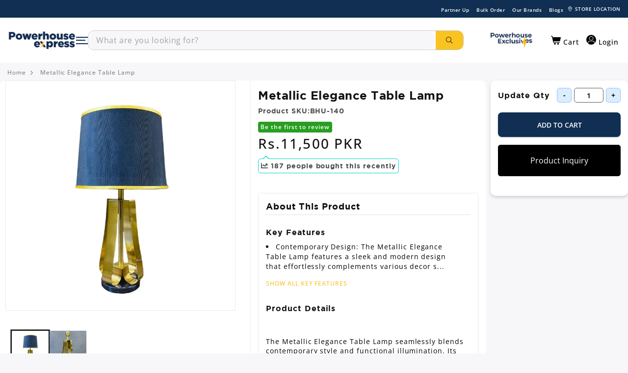

--- FILE ---
content_type: text/html; charset=utf-8
request_url: https://powerhouseexpress.com.pk/products/metallic-elegance-table-lamp
body_size: 60485
content:

<!doctype html>
  <html class="no-js" lang="en">
    <head>
      <script src="https://cdnjs.cloudflare.com/ajax/libs/jquery/3.3.1/jquery.min.js"></script>
    
    

    
<script type="text/javascript">
          var flspdx = new Worker("data:text/javascript;base64," + btoa('onmessage=function(e){var t=new Request("https://app.flash-speed.com/static/worker-min.js?shop=power-house-express.myshopify.com",{redirect:"follow"});fetch(t).then(e=>e.text()).then(e=>{postMessage(e)})};'));flspdx.onmessage = function (t) {var e = document.createElement("script");e.type = "text/javascript", e.textContent = t.data, document.head.appendChild(e)}, flspdx.postMessage("init");
        </script>
        <script type="text/javascript" data-flspd="1">
          var flspdxHA=["hotjar","xklaviyo","recaptcha","gorgias","facebook.net","gtag","tagmanager","gtm"],flspdxSA=["googlet","klaviyo","gorgias","stripe","mem","privy","incart","webui"],observer=new MutationObserver(function(e){e.forEach(function(e){e.addedNodes.forEach(function(e){if("SCRIPT"===e.tagName&&1===e.nodeType)if(e.innerHTML.includes("asyncLoad")||"analytics"===e.className)e.type="text/flspdscript";else{for(var t=0;t<flspdxSA.length;t++)if(e.src.includes(flspdxSA[t]))return void(e.type="text/flspdscript");for(var r=0;r<flspdxHA.length;r++)if(e.innerHTML.includes(flspdxHA[r]))return void(e.type="text/flspdscript")}})})}),ua=navigator.userAgent.toLowerCase();ua.match(new RegExp("chrome|firefox"))&&-1===window.location.href.indexOf("no-optimization")&&observer.observe(document.documentElement,{childList:!0,subtree:!0});
        </script>

    <script src="https://app.flash-speed.com/static/increase-pagespeed-min.js?shop=power-house-express.myshopify.com"></script>

    <script>
      		!function (w, d, t) {
      		  w.TiktokAnalyticsObject=t;var ttq=w[t]=w[t]||[];ttq.methods=["page","track","identify","instances","debug","on","off","once","ready","alias","group","enableCookie","disableCookie"],ttq.setAndDefer=function(t,e){t[e]=function(){t.push([e].concat(Array.prototype.slice.call(arguments,0)))}};for(var i=0;i<ttq.methods.length;i++)ttq.setAndDefer(ttq,ttq.methods[i]);ttq.instance=function(t){for(var e=ttq._i[t]||[],n=0;n<ttq.methods.length;n++
      )ttq.setAndDefer(e,ttq.methods[n]);return e},ttq.load=function(e,n){var i="https://analytics.tiktok.com/i18n/pixel/events.js";ttq._i=ttq._i||{},ttq._i[e]=[],ttq._i[e]._u=i,ttq._t=ttq._t||{},ttq._t[e]=+new Date,ttq._o=ttq._o||{},ttq._o[e]=n||{};n=document.createElement("script");n.type="text/javascript",n.async=!0,n.src=i+"?sdkid="+e+"&lib="+t;e=document.getElementsByTagName("script")[0];e.parentNode.insertBefore(n,e)};

      		  ttq.load('CN2VE4RC77UF9CBTN61G');
      		  ttq.page();
      		}(window, document, 'ttq');
    </script>

    <meta charset="utf-8">
    <meta http-equiv="X-UA-Compatible" content="IE=edge">
    <meta name="viewport" content="width=device-width,initial-scale=1">
    <meta name="theme-color" content="">
    

    
      
        <link rel="canonical" href="https://powerhouseexpress.com.pk/products/metallic-elegance-table-lamp">
      
    
    
<link rel="icon" type="image/png" href="//powerhouseexpress.com.pk/cdn/shop/files/logo-for-favicon.png?crop=center&height=32&v=1744392242&width=32"><link rel="preconnect" href="https://fonts.shopifycdn.com" crossorigin><title>
        Metallic Elegance Table Lamp Price in Pakistan | powerhouseexpress.com.pk
 &ndash; Powerhouse Express</title>
      

        <meta name="description" content="Buy Metallic Elegance Table Lamp from powerhousexpress.com.pk at Rs. 11,500/-. All Genuine Table Lamps are available at powerhouseexpress.com.pk. We deliver all over Pakistan with cash on delivery and bank transfer.">
   
        
        

 
    


    <script src="//powerhouseexpress.com.pk/cdn/shop/t/25/assets/constants.js?v=58251544750838685771758004725" defer="defer"></script>
    <script src="//powerhouseexpress.com.pk/cdn/shop/t/25/assets/pubsub.js?v=158357773527763999511758004725" defer="defer"></script>
    <script src="//powerhouseexpress.com.pk/cdn/shop/t/25/assets/global.js?v=139248116715221171191758004725" defer="defer"></script>
    <script src="//powerhouseexpress.com.pk/cdn/shop/t/25/assets/jquery.js?v=184149099632108247141758004725" defer="defer"></script>
    <script src="//powerhouseexpress.com.pk/cdn/shop/t/25/assets/custom.js?v=35906429681165675841759232233" defer="defer"></script><script>window.performance && window.performance.mark && window.performance.mark('shopify.content_for_header.start');</script><meta name="google-site-verification" content="keXNo-1SkDrTXyeE_AgFt4XVJDlrMyFzOcJU1HMuD0A">
<meta id="shopify-digital-wallet" name="shopify-digital-wallet" content="/72635416891/digital_wallets/dialog">
<link rel="alternate" type="application/json+oembed" href="https://powerhouseexpress.com.pk/products/metallic-elegance-table-lamp.oembed">
<script async="async" src="/checkouts/internal/preloads.js?locale=en-PK"></script>
<script id="shopify-features" type="application/json">{"accessToken":"a1d85e73bf6fc89def42a0f8b242560c","betas":["rich-media-storefront-analytics"],"domain":"powerhouseexpress.com.pk","predictiveSearch":true,"shopId":72635416891,"locale":"en"}</script>
<script>var Shopify = Shopify || {};
Shopify.shop = "power-house-express.myshopify.com";
Shopify.locale = "en";
Shopify.currency = {"active":"PKR","rate":"1.0"};
Shopify.country = "PK";
Shopify.theme = {"name":"Powerhouse-express-Electrical - 09\/16\/2025","id":179348734267,"schema_name":"Dawn","schema_version":"9.0.0","theme_store_id":null,"role":"main"};
Shopify.theme.handle = "null";
Shopify.theme.style = {"id":null,"handle":null};
Shopify.cdnHost = "powerhouseexpress.com.pk/cdn";
Shopify.routes = Shopify.routes || {};
Shopify.routes.root = "/";</script>
<script type="module">!function(o){(o.Shopify=o.Shopify||{}).modules=!0}(window);</script>
<script>!function(o){function n(){var o=[];function n(){o.push(Array.prototype.slice.apply(arguments))}return n.q=o,n}var t=o.Shopify=o.Shopify||{};t.loadFeatures=n(),t.autoloadFeatures=n()}(window);</script>
<script id="shop-js-analytics" type="application/json">{"pageType":"product"}</script>
<script defer="defer" async type="module" src="//powerhouseexpress.com.pk/cdn/shopifycloud/shop-js/modules/v2/client.init-shop-cart-sync_COMZFrEa.en.esm.js"></script>
<script defer="defer" async type="module" src="//powerhouseexpress.com.pk/cdn/shopifycloud/shop-js/modules/v2/chunk.common_CdXrxk3f.esm.js"></script>
<script type="module">
  await import("//powerhouseexpress.com.pk/cdn/shopifycloud/shop-js/modules/v2/client.init-shop-cart-sync_COMZFrEa.en.esm.js");
await import("//powerhouseexpress.com.pk/cdn/shopifycloud/shop-js/modules/v2/chunk.common_CdXrxk3f.esm.js");

  window.Shopify.SignInWithShop?.initShopCartSync?.({"fedCMEnabled":true,"windoidEnabled":true});

</script>
<script>(function() {
  var isLoaded = false;
  function asyncLoad() {
    if (isLoaded) return;
    isLoaded = true;
    var urls = ["https:\/\/cdn.adtrace.ai\/tiktok-track.js?shop=power-house-express.myshopify.com","https:\/\/live-mt-server.wati.io\/302894\/api\/v1\/shopify\/whatsappChatScript?shopifyDomain=power-house-express.myshopify.com\u0026shop=power-house-express.myshopify.com","https:\/\/trackifyx.redretarget.com\/pull\/lazy.js?shop=power-house-express.myshopify.com","https:\/\/api-na2.hubapi.com\/scriptloader\/v1\/243541857.js?shop=power-house-express.myshopify.com"];
    for (var i = 0; i < urls.length; i++) {
      var s = document.createElement('script');
      s.type = 'text/javascript';
      s.async = true;
      s.src = urls[i];
      var x = document.getElementsByTagName('script')[0];
      x.parentNode.insertBefore(s, x);
    }
  };
  if(window.attachEvent) {
    window.attachEvent('onload', asyncLoad);
  } else {
    window.addEventListener('load', asyncLoad, false);
  }
})();</script>
<script id="__st">var __st={"a":72635416891,"offset":18000,"reqid":"69b83b79-2bf1-4dfe-8d21-11f4e1095e04-1763444444","pageurl":"powerhouseexpress.com.pk\/products\/metallic-elegance-table-lamp","u":"ea4f55312733","p":"product","rtyp":"product","rid":8895677137211};</script>
<script>window.ShopifyPaypalV4VisibilityTracking = true;</script>
<script id="captcha-bootstrap">!function(){'use strict';const t='contact',e='account',n='new_comment',o=[[t,t],['blogs',n],['comments',n],[t,'customer']],c=[[e,'customer_login'],[e,'guest_login'],[e,'recover_customer_password'],[e,'create_customer']],r=t=>t.map((([t,e])=>`form[action*='/${t}']:not([data-nocaptcha='true']) input[name='form_type'][value='${e}']`)).join(','),a=t=>()=>t?[...document.querySelectorAll(t)].map((t=>t.form)):[];function s(){const t=[...o],e=r(t);return a(e)}const i='password',u='form_key',d=['recaptcha-v3-token','g-recaptcha-response','h-captcha-response',i],f=()=>{try{return window.sessionStorage}catch{return}},m='__shopify_v',_=t=>t.elements[u];function p(t,e,n=!1){try{const o=window.sessionStorage,c=JSON.parse(o.getItem(e)),{data:r}=function(t){const{data:e,action:n}=t;return t[m]||n?{data:e,action:n}:{data:t,action:n}}(c);for(const[e,n]of Object.entries(r))t.elements[e]&&(t.elements[e].value=n);n&&o.removeItem(e)}catch(o){console.error('form repopulation failed',{error:o})}}const l='form_type',E='cptcha';function T(t){t.dataset[E]=!0}const w=window,h=w.document,L='Shopify',v='ce_forms',y='captcha';let A=!1;((t,e)=>{const n=(g='f06e6c50-85a8-45c8-87d0-21a2b65856fe',I='https://cdn.shopify.com/shopifycloud/storefront-forms-hcaptcha/ce_storefront_forms_captcha_hcaptcha.v1.5.2.iife.js',D={infoText:'Protected by hCaptcha',privacyText:'Privacy',termsText:'Terms'},(t,e,n)=>{const o=w[L][v],c=o.bindForm;if(c)return c(t,g,e,D).then(n);var r;o.q.push([[t,g,e,D],n]),r=I,A||(h.body.append(Object.assign(h.createElement('script'),{id:'captcha-provider',async:!0,src:r})),A=!0)});var g,I,D;w[L]=w[L]||{},w[L][v]=w[L][v]||{},w[L][v].q=[],w[L][y]=w[L][y]||{},w[L][y].protect=function(t,e){n(t,void 0,e),T(t)},Object.freeze(w[L][y]),function(t,e,n,w,h,L){const[v,y,A,g]=function(t,e,n){const i=e?o:[],u=t?c:[],d=[...i,...u],f=r(d),m=r(i),_=r(d.filter((([t,e])=>n.includes(e))));return[a(f),a(m),a(_),s()]}(w,h,L),I=t=>{const e=t.target;return e instanceof HTMLFormElement?e:e&&e.form},D=t=>v().includes(t);t.addEventListener('submit',(t=>{const e=I(t);if(!e)return;const n=D(e)&&!e.dataset.hcaptchaBound&&!e.dataset.recaptchaBound,o=_(e),c=g().includes(e)&&(!o||!o.value);(n||c)&&t.preventDefault(),c&&!n&&(function(t){try{if(!f())return;!function(t){const e=f();if(!e)return;const n=_(t);if(!n)return;const o=n.value;o&&e.removeItem(o)}(t);const e=Array.from(Array(32),(()=>Math.random().toString(36)[2])).join('');!function(t,e){_(t)||t.append(Object.assign(document.createElement('input'),{type:'hidden',name:u})),t.elements[u].value=e}(t,e),function(t,e){const n=f();if(!n)return;const o=[...t.querySelectorAll(`input[type='${i}']`)].map((({name:t})=>t)),c=[...d,...o],r={};for(const[a,s]of new FormData(t).entries())c.includes(a)||(r[a]=s);n.setItem(e,JSON.stringify({[m]:1,action:t.action,data:r}))}(t,e)}catch(e){console.error('failed to persist form',e)}}(e),e.submit())}));const S=(t,e)=>{t&&!t.dataset[E]&&(n(t,e.some((e=>e===t))),T(t))};for(const o of['focusin','change'])t.addEventListener(o,(t=>{const e=I(t);D(e)&&S(e,y())}));const B=e.get('form_key'),M=e.get(l),P=B&&M;t.addEventListener('DOMContentLoaded',(()=>{const t=y();if(P)for(const e of t)e.elements[l].value===M&&p(e,B);[...new Set([...A(),...v().filter((t=>'true'===t.dataset.shopifyCaptcha))])].forEach((e=>S(e,t)))}))}(h,new URLSearchParams(w.location.search),n,t,e,['guest_login'])})(!0,!0)}();</script>
<script integrity="sha256-52AcMU7V7pcBOXWImdc/TAGTFKeNjmkeM1Pvks/DTgc=" data-source-attribution="shopify.loadfeatures" defer="defer" src="//powerhouseexpress.com.pk/cdn/shopifycloud/storefront/assets/storefront/load_feature-81c60534.js" crossorigin="anonymous"></script>
<script data-source-attribution="shopify.dynamic_checkout.dynamic.init">var Shopify=Shopify||{};Shopify.PaymentButton=Shopify.PaymentButton||{isStorefrontPortableWallets:!0,init:function(){window.Shopify.PaymentButton.init=function(){};var t=document.createElement("script");t.src="https://powerhouseexpress.com.pk/cdn/shopifycloud/portable-wallets/latest/portable-wallets.en.js",t.type="module",document.head.appendChild(t)}};
</script>
<script data-source-attribution="shopify.dynamic_checkout.buyer_consent">
  function portableWalletsHideBuyerConsent(e){var t=document.getElementById("shopify-buyer-consent"),n=document.getElementById("shopify-subscription-policy-button");t&&n&&(t.classList.add("hidden"),t.setAttribute("aria-hidden","true"),n.removeEventListener("click",e))}function portableWalletsShowBuyerConsent(e){var t=document.getElementById("shopify-buyer-consent"),n=document.getElementById("shopify-subscription-policy-button");t&&n&&(t.classList.remove("hidden"),t.removeAttribute("aria-hidden"),n.addEventListener("click",e))}window.Shopify?.PaymentButton&&(window.Shopify.PaymentButton.hideBuyerConsent=portableWalletsHideBuyerConsent,window.Shopify.PaymentButton.showBuyerConsent=portableWalletsShowBuyerConsent);
</script>
<script data-source-attribution="shopify.dynamic_checkout.cart.bootstrap">document.addEventListener("DOMContentLoaded",(function(){function t(){return document.querySelector("shopify-accelerated-checkout-cart, shopify-accelerated-checkout")}if(t())Shopify.PaymentButton.init();else{new MutationObserver((function(e,n){t()&&(Shopify.PaymentButton.init(),n.disconnect())})).observe(document.body,{childList:!0,subtree:!0})}}));
</script>
<link rel="stylesheet" media="screen" href="//powerhouseexpress.com.pk/cdn/shop/t/25/compiled_assets/styles.css?61847">
<script id="sections-script" data-sections="main-product,header" defer="defer" src="//powerhouseexpress.com.pk/cdn/shop/t/25/compiled_assets/scripts.js?61847"></script>
<script>window.performance && window.performance.mark && window.performance.mark('shopify.content_for_header.end');</script>


    <style data-shopify>
            @font-face {
  font-family: "Open Sans";
  font-weight: 400;
  font-style: normal;
  font-display: swap;
  src: url("//powerhouseexpress.com.pk/cdn/fonts/open_sans/opensans_n4.c32e4d4eca5273f6d4ee95ddf54b5bbb75fc9b61.woff2") format("woff2"),
       url("//powerhouseexpress.com.pk/cdn/fonts/open_sans/opensans_n4.5f3406f8d94162b37bfa232b486ac93ee892406d.woff") format("woff");
}

            @font-face {
  font-family: "Open Sans";
  font-weight: 700;
  font-style: normal;
  font-display: swap;
  src: url("//powerhouseexpress.com.pk/cdn/fonts/open_sans/opensans_n7.a9393be1574ea8606c68f4441806b2711d0d13e4.woff2") format("woff2"),
       url("//powerhouseexpress.com.pk/cdn/fonts/open_sans/opensans_n7.7b8af34a6ebf52beb1a4c1d8c73ad6910ec2e553.woff") format("woff");
}

            @font-face {
  font-family: "Open Sans";
  font-weight: 400;
  font-style: italic;
  font-display: swap;
  src: url("//powerhouseexpress.com.pk/cdn/fonts/open_sans/opensans_i4.6f1d45f7a46916cc95c694aab32ecbf7509cbf33.woff2") format("woff2"),
       url("//powerhouseexpress.com.pk/cdn/fonts/open_sans/opensans_i4.4efaa52d5a57aa9a57c1556cc2b7465d18839daa.woff") format("woff");
}

            @font-face {
  font-family: "Open Sans";
  font-weight: 700;
  font-style: italic;
  font-display: swap;
  src: url("//powerhouseexpress.com.pk/cdn/fonts/open_sans/opensans_i7.916ced2e2ce15f7fcd95d196601a15e7b89ee9a4.woff2") format("woff2"),
       url("//powerhouseexpress.com.pk/cdn/fonts/open_sans/opensans_i7.99a9cff8c86ea65461de497ade3d515a98f8b32a.woff") format("woff");
}

            

            
              :root,
              .color-background-1 {
                --color-background: 255,255,255;
              
                --gradient-background: #ffffff;
              
              --color-foreground: 18,18,18;
              --color-shadow: 18,18,18;
              --color-button: 18,18,18;
              --color-button-text: 255,255,255;
              --color-secondary-button: 255,255,255;
              --color-secondary-button-text: 18,18,18;
              --color-link: 18,18,18;
              --color-badge-foreground: 18,18,18;
              --color-badge-background: 255,255,255;
              --color-badge-border: 18,18,18;
              --payment-terms-background-color: rgb(255 255 255);
            }
            
              
              .color-background-2 {
                --color-background: 243,243,243;
              
                --gradient-background: #f3f3f3;
              
              --color-foreground: 18,18,18;
              --color-shadow: 18,18,18;
              --color-button: 18,18,18;
              --color-button-text: 243,243,243;
              --color-secondary-button: 243,243,243;
              --color-secondary-button-text: 18,18,18;
              --color-link: 18,18,18;
              --color-badge-foreground: 18,18,18;
              --color-badge-background: 243,243,243;
              --color-badge-border: 18,18,18;
              --payment-terms-background-color: rgb(243 243 243);
            }
            
              
              .color-inverse {
                --color-background: 36,40,51;
              
                --gradient-background: #242833;
              
              --color-foreground: 255,255,255;
              --color-shadow: 18,18,18;
              --color-button: 255,255,255;
              --color-button-text: 0,0,0;
              --color-secondary-button: 36,40,51;
              --color-secondary-button-text: 255,255,255;
              --color-link: 255,255,255;
              --color-badge-foreground: 255,255,255;
              --color-badge-background: 36,40,51;
              --color-badge-border: 255,255,255;
              --payment-terms-background-color: rgb(36 40 51);
            }
            
              
              .color-accent-1 {
                --color-background: 18,18,18;
              
                --gradient-background: #121212;
              
              --color-foreground: 255,255,255;
              --color-shadow: 18,18,18;
              --color-button: 255,255,255;
              --color-button-text: 18,18,18;
              --color-secondary-button: 18,18,18;
              --color-secondary-button-text: 255,255,255;
              --color-link: 255,255,255;
              --color-badge-foreground: 255,255,255;
              --color-badge-background: 18,18,18;
              --color-badge-border: 255,255,255;
              --payment-terms-background-color: rgb(18 18 18);
            }
            
              
              .color-accent-2 {
                --color-background: 51,79,180;
              
                --gradient-background: #334fb4;
              
              --color-foreground: 255,255,255;
              --color-shadow: 18,18,18;
              --color-button: 255,255,255;
              --color-button-text: 51,79,180;
              --color-secondary-button: 51,79,180;
              --color-secondary-button-text: 255,255,255;
              --color-link: 255,255,255;
              --color-badge-foreground: 255,255,255;
              --color-badge-background: 51,79,180;
              --color-badge-border: 255,255,255;
              --payment-terms-background-color: rgb(51 79 180);
            }
            

            body, .color-background-1, .color-background-2, .color-inverse, .color-accent-1, .color-accent-2 {
              color: rgba(var(--color-foreground), 0.75);
              background-color: rgb(var(--color-background));
            }

            :root {
              --font-body-family: "Open Sans", sans-serif;
              --font-body-style: normal;
              --font-body-weight: 400;
              --font-body-weight-bold: 700;

              --font-heading-family: "system_ui", -apple-system, 'Segoe UI', Roboto, 'Helvetica Neue', 'Noto Sans', 'Liberation Sans', Arial, sans-serif, 'Apple Color Emoji', 'Segoe UI Emoji', 'Segoe UI Symbol', 'Noto Color Emoji';
              --font-heading-style: normal;
              --font-heading-weight: 400;

              --font-body-scale: 1.0;
              --font-heading-scale: 1.0;

              --media-padding: px;
              --media-border-opacity: 0.05;
              --media-border-width: 1px;
              --media-radius: 0px;
              --media-shadow-opacity: 0.0;
              --media-shadow-horizontal-offset: 0px;
              --media-shadow-vertical-offset: 4px;
              --media-shadow-blur-radius: 5px;
              --media-shadow-visible: 0;

              --page-width: 160rem;
              --page-width-margin: 0rem;

              --product-card-image-padding: 0.0rem;
              --product-card-corner-radius: 0.0rem;
              --product-card-text-alignment: left;
              --product-card-border-width: 0.0rem;
              --product-card-border-opacity: 0.1;
              --product-card-shadow-opacity: 0.0;
              --product-card-shadow-visible: 0;
              --product-card-shadow-horizontal-offset: 0.0rem;
              --product-card-shadow-vertical-offset: 0.4rem;
              --product-card-shadow-blur-radius: 0.5rem;

              --collection-card-image-padding: 0.0rem;
              --collection-card-corner-radius: 0.0rem;
              --collection-card-text-alignment: left;
              --collection-card-border-width: 0.0rem;
              --collection-card-border-opacity: 0.1;
              --collection-card-shadow-opacity: 0.0;
              --collection-card-shadow-visible: 0;
              --collection-card-shadow-horizontal-offset: 0.0rem;
              --collection-card-shadow-vertical-offset: 0.4rem;
              --collection-card-shadow-blur-radius: 0.5rem;

              --blog-card-image-padding: 0.0rem;
              --blog-card-corner-radius: 0.0rem;
              --blog-card-text-alignment: left;
              --blog-card-border-width: 0.0rem;
              --blog-card-border-opacity: 0.1;
              --blog-card-shadow-opacity: 0.0;
              --blog-card-shadow-visible: 0;
              --blog-card-shadow-horizontal-offset: 0.0rem;
              --blog-card-shadow-vertical-offset: 0.4rem;
              --blog-card-shadow-blur-radius: 0.5rem;

              --badge-corner-radius: 4.0rem;

              --popup-border-width: 1px;
              --popup-border-opacity: 0.1;
              --popup-corner-radius: 0px;
              --popup-shadow-opacity: 0.0;
              --popup-shadow-horizontal-offset: 0px;
              --popup-shadow-vertical-offset: 4px;
              --popup-shadow-blur-radius: 5px;

              --drawer-border-width: 1px;
              --drawer-border-opacity: 0.1;
              --drawer-shadow-opacity: 0.0;
              --drawer-shadow-horizontal-offset: 0px;
              --drawer-shadow-vertical-offset: 4px;
              --drawer-shadow-blur-radius: 5px;

              --spacing-sections-desktop: 0px;
              --spacing-sections-mobile: 0px;

              --grid-desktop-vertical-spacing: 8px;
              --grid-desktop-horizontal-spacing: 8px;
              --grid-mobile-vertical-spacing: 4px;
              --grid-mobile-horizontal-spacing: 4px;

              --text-boxes-border-opacity: 0.1;
              --text-boxes-border-width: 0px;
              --text-boxes-radius: 0px;
              --text-boxes-shadow-opacity: 0.0;
              --text-boxes-shadow-visible: 0;
              --text-boxes-shadow-horizontal-offset: 0px;
              --text-boxes-shadow-vertical-offset: 4px;
              --text-boxes-shadow-blur-radius: 5px;

              --buttons-radius: 0px;
              --buttons-radius-outset: 0px;
              --buttons-border-width: 1px;
              --buttons-border-opacity: 1.0;
              --buttons-shadow-opacity: 0.0;
              --buttons-shadow-visible: 0;
              --buttons-shadow-horizontal-offset: 0px;
              --buttons-shadow-vertical-offset: 4px;
              --buttons-shadow-blur-radius: 5px;
              --buttons-border-offset: 0px;

              --inputs-radius: 0px;
              --inputs-border-width: 1px;
              --inputs-border-opacity: 0.55;
              --inputs-shadow-opacity: 0.0;
              --inputs-shadow-horizontal-offset: 0px;
              --inputs-margin-offset: 0px;
              --inputs-shadow-vertical-offset: 4px;
              --inputs-shadow-blur-radius: 5px;
              --inputs-radius-outset: 0px;

              --variant-pills-radius: 40px;
              --variant-pills-border-width: 1px;
              --variant-pills-border-opacity: 0.55;
              --variant-pills-shadow-opacity: 0.0;
              --variant-pills-shadow-horizontal-offset: 0px;
              --variant-pills-shadow-vertical-offset: 4px;
              --variant-pills-shadow-blur-radius: 5px;
            }

            *,
            *::before,
            *::after {
              box-sizing: inherit;
            }

            html {
              box-sizing: border-box;
              font-size: calc(var(--font-body-scale) * 62.5%);
              height: 100%;
            }

            body {
              display: grid;
              grid-template-rows: auto auto 1fr auto;
              grid-template-columns: 100%;
              min-height: 100%;
              margin: 0;
              font-size: 1.5rem;
              letter-spacing: 0.06rem;
              line-height: calc(1 + 0.8 / var(--font-body-scale));
              font-family: var(--font-body-family) !important;
              font-style: var(--font-body-style);
              font-weight: var(--font-body-weight);
            }

            .mx-width-full .container-fluid {
        max-width: 1600px;
        margin-left: auto;
        margin-right: auto;
      }

            @media screen and (min-width: 750px) {
              body {
                font-size: 1.6rem;
              }
            }
    </style>

    <link href="//powerhouseexpress.com.pk/cdn/shop/t/25/assets/layout.css?v=28019160960397473911758004725" rel="stylesheet" type="text/css" media="all" />
    <link href="//powerhouseexpress.com.pk/cdn/shop/t/25/assets/base.css?v=7604764163033125041759138808" rel="stylesheet" type="text/css" media="all" />
    <link href="//powerhouseexpress.com.pk/cdn/shop/t/25/assets/custom-styles.css?v=77198509710259092981761721277" rel="stylesheet" type="text/css" media="all" />

    <link rel="dns-prefetch" href="https://cdn.shopify.com">
    <!-- snippets/css-fonts.liquid -->
<style>


@font-face {
    font-family: 'Gotham';
    src: url('https://cdn.shopify.com/s/files/1/0726/3541/6891/files/Gotham-Light.woff2?v=1691673743') format('woff2')
    font-weight: 300;
    font-style: normal;
    font-display: swap;
}

@font-face {
    font-family: 'Gotham';
    src: url('https://cdn.shopify.com/s/files/1/0726/3541/6891/files/Gotham-Medium.woff2?v=1691673743') format('woff2')
    font-weight: 500;
    font-style: normal;
    font-display: swap;
}

@font-face {
    font-family: 'Gotham';
    src: url('https://cdn.shopify.com/s/files/1/0726/3541/6891/files/Gotham-Bold.woff2?v=1691673743') format('woff2')
    font-weight: bold;
    font-style: normal;
    font-display: swap;
}

@font-face {
    font-family: 'Gotham';
    src: url('https://cdn.shopify.com/s/files/1/0726/3541/6891/files/Gotham-Book.woff2?v=1691673743') format('woff2')
    font-weight: normal;
    font-style: normal;
    font-display: swap;
}

@font-face {
    font-family: 'Gotham';
    src: url('https://cdn.shopify.com/s/files/1/0726/3541/6891/files/Gotham-Black.woff2?v=1691673743') format('woff2')
    font-weight: 900;
    font-style: normal;
    font-display: swap;
}







/* open-sans-300 - latin */
@font-face {
  font-display: swap; /* Check https://developer.mozilla.org/en-US/docs/Web/CSS/@font-face/font-display for other options. */
  font-family: 'Open Sans';
  font-style: normal;
  font-weight: 300;
  src: url('https://cdn.shopify.com/s/files/1/0726/3541/6891/files/open-sans-v35-latin-300.woff2?v=1694436003') format('woff2'); /* Chrome 36+, Opera 23+, Firefox 39+, Safari 12+, iOS 10+ */
}

/* open-sans-regular - latin */
@font-face {
  font-display: swap; /* Check https://developer.mozilla.org/en-US/docs/Web/CSS/@font-face/font-display for other options. */
  font-family: 'Open Sans';
  font-style: normal;
  font-weight: 400;
  src: url('https://cdn.shopify.com/s/files/1/0726/3541/6891/files/open-sans-v35-latin-regular.woff2?v=1694436003') format('woff2'); /* Chrome 36+, Opera 23+, Firefox 39+, Safari 12+, iOS 10+ */
}

/* open-sans-500 - latin */
@font-face {
  font-display: swap; /* Check https://developer.mozilla.org/en-US/docs/Web/CSS/@font-face/font-display for other options. */
  font-family: 'Open Sans';
  font-style: normal;
  font-weight: 500;
  src: url('https://cdn.shopify.com/s/files/1/0726/3541/6891/files/open-sans-v35-latin-500.woff2?v=1694436003') format('woff2'); /* Chrome 36+, Opera 23+, Firefox 39+, Safari 12+, iOS 10+ */
}

/* open-sans-600 - latin */
@font-face {
  font-display: swap; /* Check https://developer.mozilla.org/en-US/docs/Web/CSS/@font-face/font-display for other options. */
  font-family: 'Open Sans';
  font-style: normal;
  font-weight: 600;
  src: url('https://cdn.shopify.com/s/files/1/0726/3541/6891/files/open-sans-v35-latin-600.woff2?v=1694436003') format('woff2'); /* Chrome 36+, Opera 23+, Firefox 39+, Safari 12+, iOS 10+ */
}

/* open-sans-700 - latin */
@font-face {
  font-display: swap; /* Check https://developer.mozilla.org/en-US/docs/Web/CSS/@font-face/font-display for other options. */
  font-family: 'Open Sans';
  font-style: normal;
  font-weight: 700;
  src: url('https://cdn.shopify.com/s/files/1/0726/3541/6891/files/open-sans-v35-latin-700.woff2?v=1694436003') format('woff2'); /* Chrome 36+, Opera 23+, Firefox 39+, Safari 12+, iOS 10+ */
}

/* open-sans-800 - latin */
@font-face {
  font-display: swap; /* Check https://developer.mozilla.org/en-US/docs/Web/CSS/@font-face/font-display for other options. */
  font-family: 'Open Sans';
  font-style: normal;
  font-weight: 800;
  src: url('https://cdn.shopify.com/s/files/1/0726/3541/6891/files/open-sans-v35-latin-800.woff2?v=1694436002') format('woff2'); /* Chrome 36+, Opera 23+, Firefox 39+, Safari 12+, iOS 10+ */
}











 
</style>
<link rel="preload" as="font" href="//powerhouseexpress.com.pk/cdn/fonts/open_sans/opensans_n4.c32e4d4eca5273f6d4ee95ddf54b5bbb75fc9b61.woff2" type="font/woff2" crossorigin><link
        rel="stylesheet"
        href="//powerhouseexpress.com.pk/cdn/shop/t/25/assets/component-predictive-search.css?v=118923337488134913561758004725"
        media="print"
        onload="this.media='all'"
      ><script>
      document.documentElement.className = document.documentElement.className.replace('no-js', 'js');
      if (Shopify.designMode) {
        document.documentElement.classList.add('shopify-design-mode');
      }
    </script>

    <!-- Google tag (gtag.js) -->
    <script async src="https://www.googletagmanager.com/gtag/js?id=AW-11341556938"></script>
    <script>
      window.dataLayer = window.dataLayer || [];
      function gtag(){dataLayer.push(arguments);}
      gtag('js', new Date());

      gtag('config', 'AW-11341556938');
    </script>

    <script>
      !function (w, d, t) {
        w.TiktokAnalyticsObject=t;var ttq=w[t]=w[t]||[];ttq.methods=["page","track","identify","instances","debug","on","off","once","ready","alias","group","enableCookie","disableCookie"],ttq.setAndDefer=function(t,e){t[e]=function(){t.push([e].concat(Array.prototype.slice.call(arguments,0)))}};for(var i=0;i<ttq.methods.length;i++)ttq.setAndDefer(ttq,ttq.methods[i]);ttq.instance=function(t){for(var e=ttq._i[t]||[],n=0;n<ttq.methods.length;n++)ttq.setAndDefer(e,ttq.methods[n]);return e},ttq.load=function(e,n){var i="https://analytics.tiktok.com/i18n/pixel/events.js";ttq._i=ttq._i||{},ttq._i[e]=[],ttq._i[e]._u=i,ttq._t=ttq._t||{},ttq._t[e]=+new Date,ttq._o=ttq._o||{},ttq._o[e]=n||{};var o=document.createElement("script");o.type="text/javascript",o.async=!0,o.src=i+"?sdkid="+e+"&lib="+t;var a=document.getElementsByTagName("script")[0];a.parentNode.insertBefore(o,a)};

        ttq.load('CMSAGL3C77UBB48CR2A0');
        ttq.page();
      }(window, document, 'ttq');
    </script>

    <script src="https://analytics.ahrefs.com/analytics.js" data-key="3Ca+WsE/2BsdufXRVi7P1g" async></script>

    <script>
      var script = document.createElement('script');
      script.async = true;
      script.src = 'https://analytics.ahrefs.com/analytics.js';
      script.setAttribute('data-key', '3Ca+WsE/2BsdufXRVi7P1g');
      document.getElementsByTagName('head')[0].appendChild(script);
    </script>

    <!-- Manychat -->
    <script src="//widget.manychat.com/103838808487332.js" defer="defer"></script>
    <script src="https://mccdn.me/assets/js/widget.js" defer="defer"></script>

    <script>
      !function (w, d, t) {
        w.TiktokAnalyticsObject=t;var ttq=w[t]=w[t]||[];ttq.methods=["page","track","identify","instances","debug","on","off","once","ready","alias","group","enableCookie","disableCookie"],ttq.setAndDefer=function(t,e){t[e]=function(){t.push([e].concat(Array.prototype.slice.call(arguments,0)))}};for(var i=0;i<ttq.methods.length;i++)ttq.setAndDefer(ttq,ttq.methods[i]);ttq.instance=function(t){for(var e=ttq._i[t]||[],n=0;n<ttq.methods.length;n++)ttq.setAndDefer(e,ttq.methods[n]);return e},ttq.load=function(e,n){var i="https://analytics.tiktok.com/i18n/pixel/events.js";ttq._i=ttq._i||{},ttq._i[e]=[],ttq._i[e]._u=i,ttq._t=ttq._t||{},ttq._t[e]=+new Date,ttq._o=ttq._o||{},ttq._o[e]=n||{};var o=document.createElement("script");o.type="text/javascript",o.async=!0,o.src=i+"?sdkid="+e+"&lib="+t;var a=document.getElementsByTagName("script")[0];a.parentNode.insertBefore(o,a)};

        ttq.load('CMSAGL3C77UBB48CR2A0');
        ttq.page();
      }(window, document, 'ttq');
    </script>

    <script type="text/javascript">
      (function(c,l,a,r,i,t,y){
          c[a]=c[a]||function(){(c[a].q=c[a].q||[]).push(arguments)};
          t=l.createElement(r);t.async=1;t.src="https://www.clarity.ms/tag/"+i;
          y=l.getElementsByTagName(r)[0];y.parentNode.insertBefore(t,y);
      })(window, document, "clarity", "script", "n405eh3d91");
    </script>

    

<style>
/* Immediate fix for slider layout jump */
.trending-products-slider:not(.slick-initialized),
.home-listings-alt-slider:not(.slick-initialized),
.home-listings-product:not(.slick-initialized) {
    display: flex !important;
    flex-wrap: nowrap;
    overflow: hidden;
}

.trending-products-slider:not(.slick-initialized) > *,
.home-listings-alt-slider:not(.slick-initialized) > *,
.home-listings-product:not(.slick-initialized) > * {
    flex: 0 0 20% !important;
    max-width: 20% !important;
    width: 20% !important;
    display: block !important;
}

/* Hide extra items beyond 5 */
.trending-products-slider:not(.slick-initialized) > *:nth-child(n+6),
.home-listings-alt-slider:not(.slick-initialized) > *:nth-child(n+6),
.home-listings-product:not(.slick-initialized) > *:nth-child(n+6) {
  display: none !important;
}

/* Mobile responsive */
@media (max-width: 1550px) {
  .trending-products-slider:not(.slick-initialized) > *,
  .home-listings-alt-slider:not(.slick-initialized) > * {
        flex: 0 0 25% !important;
        max-width: 25% !important;
        width: 25% !important;
    }
    
    .trending-products-slider:not(.slick-initialized) > *:nth-child(n+5),
    .home-listings-alt-slider:not(.slick-initialized) > *:nth-child(n+5) {
        display: none !important;
    }
}

@media (max-width: 991px) {
    .trending-products-slider:not(.slick-initialized) > *,
    .home-listings-alt-slider:not(.slick-initialized) > * {
        flex: 0 0 33.333% !important;
        max-width: 33.333% !important;
        width: 33.333% !important;
    }
    
    .trending-products-slider:not(.slick-initialized) > *:nth-child(n+4),
    .home-listings-alt-slider:not(.slick-initialized) > *:nth-child(n+4) {
        display: none !important;
    }
}

@media (max-width: 767px) {
    .trending-products-slider:not(.slick-initialized) > *,
    .home-listings-alt-slider:not(.slick-initialized) > *,
    .home-listings-product:not(.slick-initialized) > * {
        flex: 0 0 50% !important;
        max-width: 50% !important;
        width: 50% !important;
    }
    
    .trending-products-slider:not(.slick-initialized) > *:nth-child(n+3),
    .home-listings-alt-slider:not(.slick-initialized) > *:nth-child(n+3),
    .home-listings-product:not(.slick-initialized) > *:nth-child(n+3) {
      display: none !important;
    }
}
</style>

  

<!-- BEGIN app block: shopify://apps/klaviyo-email-marketing-sms/blocks/klaviyo-onsite-embed/2632fe16-c075-4321-a88b-50b567f42507 -->












  <script async src="https://static.klaviyo.com/onsite/js/SjmLqy/klaviyo.js?company_id=SjmLqy"></script>
  <script>!function(){if(!window.klaviyo){window._klOnsite=window._klOnsite||[];try{window.klaviyo=new Proxy({},{get:function(n,i){return"push"===i?function(){var n;(n=window._klOnsite).push.apply(n,arguments)}:function(){for(var n=arguments.length,o=new Array(n),w=0;w<n;w++)o[w]=arguments[w];var t="function"==typeof o[o.length-1]?o.pop():void 0,e=new Promise((function(n){window._klOnsite.push([i].concat(o,[function(i){t&&t(i),n(i)}]))}));return e}}})}catch(n){window.klaviyo=window.klaviyo||[],window.klaviyo.push=function(){var n;(n=window._klOnsite).push.apply(n,arguments)}}}}();</script>

  
    <script id="viewed_product">
      if (item == null) {
        var _learnq = _learnq || [];

        var MetafieldReviews = null
        var MetafieldYotpoRating = null
        var MetafieldYotpoCount = null
        var MetafieldLooxRating = null
        var MetafieldLooxCount = null
        var okendoProduct = null
        var okendoProductReviewCount = null
        var okendoProductReviewAverageValue = null
        try {
          // The following fields are used for Customer Hub recently viewed in order to add reviews.
          // This information is not part of __kla_viewed. Instead, it is part of __kla_viewed_reviewed_items
          MetafieldReviews = {};
          MetafieldYotpoRating = null
          MetafieldYotpoCount = null
          MetafieldLooxRating = null
          MetafieldLooxCount = null

          okendoProduct = null
          // If the okendo metafield is not legacy, it will error, which then requires the new json formatted data
          if (okendoProduct && 'error' in okendoProduct) {
            okendoProduct = null
          }
          okendoProductReviewCount = okendoProduct ? okendoProduct.reviewCount : null
          okendoProductReviewAverageValue = okendoProduct ? okendoProduct.reviewAverageValue : null
        } catch (error) {
          console.error('Error in Klaviyo onsite reviews tracking:', error);
        }

        var item = {
          Name: "Metallic Elegance Table Lamp",
          ProductID: 8895677137211,
          Categories: ["Buy PHE_JS Online In Pakistan","Home Decor","Lamps Price In Pakistan","Table Lamps Price in Pakistan"],
          ImageURL: "https://powerhouseexpress.com.pk/cdn/shop/files/metallic-elegance-table-lamp_grande.webp?v=1745329834",
          URL: "https://powerhouseexpress.com.pk/products/metallic-elegance-table-lamp",
          Brand: "PHE_JS",
          Price: "Rs.11,500",
          Value: "11,500",
          CompareAtPrice: "Rs.0"
        };
        _learnq.push(['track', 'Viewed Product', item]);
        _learnq.push(['trackViewedItem', {
          Title: item.Name,
          ItemId: item.ProductID,
          Categories: item.Categories,
          ImageUrl: item.ImageURL,
          Url: item.URL,
          Metadata: {
            Brand: item.Brand,
            Price: item.Price,
            Value: item.Value,
            CompareAtPrice: item.CompareAtPrice
          },
          metafields:{
            reviews: MetafieldReviews,
            yotpo:{
              rating: MetafieldYotpoRating,
              count: MetafieldYotpoCount,
            },
            loox:{
              rating: MetafieldLooxRating,
              count: MetafieldLooxCount,
            },
            okendo: {
              rating: okendoProductReviewAverageValue,
              count: okendoProductReviewCount,
            }
          }
        }]);
      }
    </script>
  




  <script>
    window.klaviyoReviewsProductDesignMode = false
  </script>







<!-- END app block --><!-- BEGIN app block: shopify://apps/pixelpro-easy-pixel-install/blocks/turbo-tiktok/0f61e244-e2c9-43da-9523-9762c9f7e6bf -->









<script>
    window.__adTraceTikTokPaused = ``;
    window.__adTraceTikTokServerSideApiEnabled = ``;
    window.__adTraceShopifyDomain = `https://powerhouseexpress.com.pk`;
    window.__adTraceIsProductPage = `product`.includes("product");
    window.__adTraceShopCurrency = `PKR`;
    window.__adTraceProductInfo = {
        "id": "8895677137211",
        "name": `Metallic Elegance Table Lamp`,
        "price": "11,500",
        "url": "/products/metallic-elegance-table-lamp",
        "description": "\u003cp\u003e\u003cspan style=\"color: #ffffff;\" data-mce-style=\"color: #ffffff;\"\u003eMetallic Elegance Table Lamp Price in Pakistan at Rs. 11,500\/-\u003c\/span\u003e\u003c\/p\u003e\n\u003cp\u003eThe Metallic Elegance Table Lamp seamlessly blends contemporary style and functional illumination. Its elegant design, metallic accents, and warm ambient light contribute to a welcoming atmosphere. Whether you desire a comfortable reading corner or a sophisticated living area, this lamp adds an element of refined charm to your room. Elevate your decor with the Metallic Elegance Table Lamp and bask in its radiant allure.\u003c\/p\u003e",
        "image": "//powerhouseexpress.com.pk/cdn/shop/files/metallic-elegance-table-lamp.webp?v=1745329834"
    };
    
</script>
<!-- END app block --><!-- BEGIN app block: shopify://apps/pagefly-page-builder/blocks/app-embed/83e179f7-59a0-4589-8c66-c0dddf959200 -->

<!-- BEGIN app snippet: pagefly-cro-ab-testing-main -->







<script>
  ;(function () {
    const url = new URL(window.location)
    const viewParam = url.searchParams.get('view')
    if (viewParam && viewParam.includes('variant-pf-')) {
      url.searchParams.set('pf_v', viewParam)
      url.searchParams.delete('view')
      window.history.replaceState({}, '', url)
    }
  })()
</script>



<script type='module'>
  
  window.PAGEFLY_CRO = window.PAGEFLY_CRO || {}

  window.PAGEFLY_CRO['data_debug'] = {
    original_template_suffix: "all_products",
    allow_ab_test: false,
    ab_test_start_time: 0,
    ab_test_end_time: 0,
    today_date_time: 1763444445000,
  }
  window.PAGEFLY_CRO['GA4'] = { enabled: false}
</script>

<!-- END app snippet -->








  <script src='https://cdn.shopify.com/extensions/019a7b82-2e4a-70f5-8165-db35ee963743/pagefly-194/assets/pagefly-helper.js' defer='defer'></script>

  <script src='https://cdn.shopify.com/extensions/019a7b82-2e4a-70f5-8165-db35ee963743/pagefly-194/assets/pagefly-general-helper.js' defer='defer'></script>

  <script src='https://cdn.shopify.com/extensions/019a7b82-2e4a-70f5-8165-db35ee963743/pagefly-194/assets/pagefly-snap-slider.js' defer='defer'></script>

  <script src='https://cdn.shopify.com/extensions/019a7b82-2e4a-70f5-8165-db35ee963743/pagefly-194/assets/pagefly-slideshow-v3.js' defer='defer'></script>

  <script src='https://cdn.shopify.com/extensions/019a7b82-2e4a-70f5-8165-db35ee963743/pagefly-194/assets/pagefly-slideshow-v4.js' defer='defer'></script>

  <script src='https://cdn.shopify.com/extensions/019a7b82-2e4a-70f5-8165-db35ee963743/pagefly-194/assets/pagefly-glider.js' defer='defer'></script>

  <script src='https://cdn.shopify.com/extensions/019a7b82-2e4a-70f5-8165-db35ee963743/pagefly-194/assets/pagefly-slideshow-v1-v2.js' defer='defer'></script>

  <script src='https://cdn.shopify.com/extensions/019a7b82-2e4a-70f5-8165-db35ee963743/pagefly-194/assets/pagefly-product-media.js' defer='defer'></script>

  <script src='https://cdn.shopify.com/extensions/019a7b82-2e4a-70f5-8165-db35ee963743/pagefly-194/assets/pagefly-product.js' defer='defer'></script>


<script id='pagefly-helper-data' type='application/json'>
  {
    "page_optimization": {
      "assets_prefetching": false
    },
    "elements_asset_mapper": {
      "Accordion": "https://cdn.shopify.com/extensions/019a7b82-2e4a-70f5-8165-db35ee963743/pagefly-194/assets/pagefly-accordion.js",
      "Accordion3": "https://cdn.shopify.com/extensions/019a7b82-2e4a-70f5-8165-db35ee963743/pagefly-194/assets/pagefly-accordion3.js",
      "CountDown": "https://cdn.shopify.com/extensions/019a7b82-2e4a-70f5-8165-db35ee963743/pagefly-194/assets/pagefly-countdown.js",
      "GMap1": "https://cdn.shopify.com/extensions/019a7b82-2e4a-70f5-8165-db35ee963743/pagefly-194/assets/pagefly-gmap.js",
      "GMap2": "https://cdn.shopify.com/extensions/019a7b82-2e4a-70f5-8165-db35ee963743/pagefly-194/assets/pagefly-gmap.js",
      "GMapBasicV2": "https://cdn.shopify.com/extensions/019a7b82-2e4a-70f5-8165-db35ee963743/pagefly-194/assets/pagefly-gmap.js",
      "GMapAdvancedV2": "https://cdn.shopify.com/extensions/019a7b82-2e4a-70f5-8165-db35ee963743/pagefly-194/assets/pagefly-gmap.js",
      "HTML.Video": "https://cdn.shopify.com/extensions/019a7b82-2e4a-70f5-8165-db35ee963743/pagefly-194/assets/pagefly-htmlvideo.js",
      "HTML.Video2": "https://cdn.shopify.com/extensions/019a7b82-2e4a-70f5-8165-db35ee963743/pagefly-194/assets/pagefly-htmlvideo2.js",
      "HTML.Video3": "https://cdn.shopify.com/extensions/019a7b82-2e4a-70f5-8165-db35ee963743/pagefly-194/assets/pagefly-htmlvideo2.js",
      "BackgroundVideo": "https://cdn.shopify.com/extensions/019a7b82-2e4a-70f5-8165-db35ee963743/pagefly-194/assets/pagefly-htmlvideo2.js",
      "Instagram": "https://cdn.shopify.com/extensions/019a7b82-2e4a-70f5-8165-db35ee963743/pagefly-194/assets/pagefly-instagram.js",
      "Instagram2": "https://cdn.shopify.com/extensions/019a7b82-2e4a-70f5-8165-db35ee963743/pagefly-194/assets/pagefly-instagram.js",
      "Insta3": "https://cdn.shopify.com/extensions/019a7b82-2e4a-70f5-8165-db35ee963743/pagefly-194/assets/pagefly-instagram3.js",
      "Tabs": "https://cdn.shopify.com/extensions/019a7b82-2e4a-70f5-8165-db35ee963743/pagefly-194/assets/pagefly-tab.js",
      "Tabs3": "https://cdn.shopify.com/extensions/019a7b82-2e4a-70f5-8165-db35ee963743/pagefly-194/assets/pagefly-tab3.js",
      "ProductBox": "https://cdn.shopify.com/extensions/019a7b82-2e4a-70f5-8165-db35ee963743/pagefly-194/assets/pagefly-cart.js",
      "FBPageBox2": "https://cdn.shopify.com/extensions/019a7b82-2e4a-70f5-8165-db35ee963743/pagefly-194/assets/pagefly-facebook.js",
      "FBLikeButton2": "https://cdn.shopify.com/extensions/019a7b82-2e4a-70f5-8165-db35ee963743/pagefly-194/assets/pagefly-facebook.js",
      "TwitterFeed2": "https://cdn.shopify.com/extensions/019a7b82-2e4a-70f5-8165-db35ee963743/pagefly-194/assets/pagefly-twitter.js",
      "Paragraph4": "https://cdn.shopify.com/extensions/019a7b82-2e4a-70f5-8165-db35ee963743/pagefly-194/assets/pagefly-paragraph4.js",

      "AliReviews": "https://cdn.shopify.com/extensions/019a7b82-2e4a-70f5-8165-db35ee963743/pagefly-194/assets/pagefly-3rd-elements.js",
      "BackInStock": "https://cdn.shopify.com/extensions/019a7b82-2e4a-70f5-8165-db35ee963743/pagefly-194/assets/pagefly-3rd-elements.js",
      "GloboBackInStock": "https://cdn.shopify.com/extensions/019a7b82-2e4a-70f5-8165-db35ee963743/pagefly-194/assets/pagefly-3rd-elements.js",
      "GrowaveWishlist": "https://cdn.shopify.com/extensions/019a7b82-2e4a-70f5-8165-db35ee963743/pagefly-194/assets/pagefly-3rd-elements.js",
      "InfiniteOptionsShopPad": "https://cdn.shopify.com/extensions/019a7b82-2e4a-70f5-8165-db35ee963743/pagefly-194/assets/pagefly-3rd-elements.js",
      "InkybayProductPersonalizer": "https://cdn.shopify.com/extensions/019a7b82-2e4a-70f5-8165-db35ee963743/pagefly-194/assets/pagefly-3rd-elements.js",
      "LimeSpot": "https://cdn.shopify.com/extensions/019a7b82-2e4a-70f5-8165-db35ee963743/pagefly-194/assets/pagefly-3rd-elements.js",
      "Loox": "https://cdn.shopify.com/extensions/019a7b82-2e4a-70f5-8165-db35ee963743/pagefly-194/assets/pagefly-3rd-elements.js",
      "Opinew": "https://cdn.shopify.com/extensions/019a7b82-2e4a-70f5-8165-db35ee963743/pagefly-194/assets/pagefly-3rd-elements.js",
      "Powr": "https://cdn.shopify.com/extensions/019a7b82-2e4a-70f5-8165-db35ee963743/pagefly-194/assets/pagefly-3rd-elements.js",
      "ProductReviews": "https://cdn.shopify.com/extensions/019a7b82-2e4a-70f5-8165-db35ee963743/pagefly-194/assets/pagefly-3rd-elements.js",
      "PushOwl": "https://cdn.shopify.com/extensions/019a7b82-2e4a-70f5-8165-db35ee963743/pagefly-194/assets/pagefly-3rd-elements.js",
      "ReCharge": "https://cdn.shopify.com/extensions/019a7b82-2e4a-70f5-8165-db35ee963743/pagefly-194/assets/pagefly-3rd-elements.js",
      "Rivyo": "https://cdn.shopify.com/extensions/019a7b82-2e4a-70f5-8165-db35ee963743/pagefly-194/assets/pagefly-3rd-elements.js",
      "TrackingMore": "https://cdn.shopify.com/extensions/019a7b82-2e4a-70f5-8165-db35ee963743/pagefly-194/assets/pagefly-3rd-elements.js",
      "Vitals": "https://cdn.shopify.com/extensions/019a7b82-2e4a-70f5-8165-db35ee963743/pagefly-194/assets/pagefly-3rd-elements.js",
      "Wiser": "https://cdn.shopify.com/extensions/019a7b82-2e4a-70f5-8165-db35ee963743/pagefly-194/assets/pagefly-3rd-elements.js"
    },
    "custom_elements_mapper": {
      "pf-click-action-element": "https://cdn.shopify.com/extensions/019a7b82-2e4a-70f5-8165-db35ee963743/pagefly-194/assets/pagefly-click-action-element.js",
      "pf-dialog-element": "https://cdn.shopify.com/extensions/019a7b82-2e4a-70f5-8165-db35ee963743/pagefly-194/assets/pagefly-dialog-element.js"
    }
  }
</script>


<!-- END app block --><!-- BEGIN app block: shopify://apps/judge-me-reviews/blocks/judgeme_core/61ccd3b1-a9f2-4160-9fe9-4fec8413e5d8 --><!-- Start of Judge.me Core -->




<link rel="dns-prefetch" href="https://cdnwidget.judge.me">
<link rel="dns-prefetch" href="https://cdn.judge.me">
<link rel="dns-prefetch" href="https://cdn1.judge.me">
<link rel="dns-prefetch" href="https://api.judge.me">

<script data-cfasync='false' class='jdgm-settings-script'>window.jdgmSettings={"pagination":5,"disable_web_reviews":false,"badge_no_review_text":"No reviews","badge_n_reviews_text":"{{ n }} review/reviews","badge_star_color":"#FFCE00","hide_badge_preview_if_no_reviews":false,"badge_hide_text":false,"enforce_center_preview_badge":false,"widget_title":"Customer Reviews","widget_open_form_text":"Write a review","widget_close_form_text":"Cancel review","widget_refresh_page_text":"Refresh page","widget_summary_text":"Based on {{ number_of_reviews }} review/reviews","widget_no_review_text":"Be the first to write a review","widget_name_field_text":"Display name","widget_verified_name_field_text":"Verified Name (public)","widget_name_placeholder_text":"Display name","widget_required_field_error_text":"This field is required.","widget_email_field_text":"Email address","widget_verified_email_field_text":"Verified Email (private, can not be edited)","widget_email_placeholder_text":"Your email address","widget_email_field_error_text":"Please enter a valid email address.","widget_rating_field_text":"Rating","widget_review_title_field_text":"Review Title","widget_review_title_placeholder_text":"Give your review a title","widget_review_body_field_text":"Review content","widget_review_body_placeholder_text":"Start writing here...","widget_pictures_field_text":"Picture/Video (optional)","widget_submit_review_text":"Submit Review","widget_submit_verified_review_text":"Submit Verified Review","widget_submit_success_msg_with_auto_publish":"Thank you! Please refresh the page in a few moments to see your review. You can remove or edit your review by logging into \u003ca href='https://judge.me/login' target='_blank' rel='nofollow noopener'\u003eJudge.me\u003c/a\u003e","widget_submit_success_msg_no_auto_publish":"Thank you! Your review will be published as soon as it is approved by the shop admin. You can remove or edit your review by logging into \u003ca href='https://judge.me/login' target='_blank' rel='nofollow noopener'\u003eJudge.me\u003c/a\u003e","widget_show_default_reviews_out_of_total_text":"Showing {{ n_reviews_shown }} out of {{ n_reviews }} reviews.","widget_show_all_link_text":"Show all","widget_show_less_link_text":"Show less","widget_author_said_text":"{{ reviewer_name }} said:","widget_days_text":"{{ n }} days ago","widget_weeks_text":"{{ n }} week/weeks ago","widget_months_text":"{{ n }} month/months ago","widget_years_text":"{{ n }} year/years ago","widget_yesterday_text":"Yesterday","widget_today_text":"Today","widget_replied_text":"\u003e\u003e {{ shop_name }} replied:","widget_read_more_text":"Read more","widget_rating_filter_see_all_text":"See all reviews","widget_sorting_most_recent_text":"Most Recent","widget_sorting_highest_rating_text":"Highest Rating","widget_sorting_lowest_rating_text":"Lowest Rating","widget_sorting_with_pictures_text":"Only Pictures","widget_sorting_most_helpful_text":"Most Helpful","widget_open_question_form_text":"Ask a question","widget_reviews_subtab_text":"Reviews","widget_questions_subtab_text":"Questions","widget_question_label_text":"Question","widget_answer_label_text":"Answer","widget_question_placeholder_text":"Write your question here","widget_submit_question_text":"Submit Question","widget_question_submit_success_text":"Thank you for your question! We will notify you once it gets answered.","widget_star_color":"#FFCE00","verified_badge_text":"Verified","verified_badge_placement":"left-of-reviewer-name","widget_hide_border":false,"widget_social_share":false,"all_reviews_include_out_of_store_products":true,"all_reviews_out_of_store_text":"(out of store)","all_reviews_product_name_prefix_text":"about","enable_review_pictures":true,"widget_theme":"leex","widget_product_reviews_subtab_text":"Product Reviews","widget_shop_reviews_subtab_text":"Shop Reviews","widget_write_a_store_review_text":"Write a Store Review","widget_other_languages_heading":"Reviews in Other Languages","widget_translate_review_text":"Translate review to {{ language }}","widget_translating_review_text":"Translating...","widget_show_original_translation_text":"Show original ({{ language }})","widget_translate_review_failed_text":"Review couldn't be translated.","widget_translate_review_retry_text":"Retry","widget_translate_review_try_again_later_text":"Try again later","widget_sorting_pictures_first_text":"Pictures First","show_pictures_on_all_rev_page_mobile":true,"show_pictures_on_all_rev_page_desktop":true,"floating_tab_button_name":"★ Reviews","floating_tab_title":"Let customers speak for us","floating_tab_url":"","floating_tab_url_enabled":false,"all_reviews_text_badge_text":"Customers rate us {{ shop.metafields.judgeme.all_reviews_rating | round: 1 }}/5 based on {{ shop.metafields.judgeme.all_reviews_count }} reviews.","all_reviews_text_badge_text_branded_style":"{{ shop.metafields.judgeme.all_reviews_rating | round: 1 }} out of 5 stars based on {{ shop.metafields.judgeme.all_reviews_count }} reviews","all_reviews_text_badge_url":"","all_reviews_text_style":"branded","featured_carousel_title":"Let customers speak for us","featured_carousel_count_text":"from {{ n }} reviews","featured_carousel_url":"","featured_carousel_arrows_on_the_sides":true,"verified_count_badge_style":"branded","verified_count_badge_url":"","picture_reminder_submit_button":"Upload Pictures","enable_review_videos":true,"widget_sorting_videos_first_text":"Videos First","widget_review_pending_text":"Pending","remove_microdata_snippet":true,"preview_badge_no_question_text":"No questions","preview_badge_n_question_text":"{{ number_of_questions }} question/questions","remove_judgeme_branding":true,"widget_search_bar_placeholder":"Search reviews","widget_sorting_verified_only_text":"Verified only","featured_carousel_verified_badge_enable":true,"featured_carousel_more_reviews_button_text":"Read more reviews","featured_carousel_view_product_button_text":"View product","all_reviews_page_load_more_text":"See More Reviews!","widget_advanced_speed_features":5,"widget_public_name_text":"displayed publicly like","default_reviewer_name_has_non_latin":true,"widget_reviewer_anonymous":"Anonymous","medals_widget_title":"Judge.me Review Medals","widget_invalid_yt_video_url_error_text":"Not a YouTube video URL","widget_max_length_field_error_text":"Please enter no more than {0} characters.","widget_verified_by_shop_text":"Verified by Shop","widget_show_photo_gallery":true,"widget_load_with_code_splitting":true,"widget_ugc_title":"Made by us, Shared by you","widget_ugc_subtitle":"Tag us to see your picture featured in our page","widget_ugc_primary_button_text":"Buy Now","widget_ugc_secondary_button_text":"Load More","widget_ugc_reviews_button_text":"View Reviews","widget_primary_color":"#102F53","widget_enable_secondary_color":true,"widget_summary_average_rating_text":"{{ average_rating }} out of 5","widget_media_grid_title":"Customer photos \u0026 videos","widget_media_grid_see_more_text":"See more","widget_verified_by_judgeme_text":"Verified by Judge.me","widget_verified_by_judgeme_text_in_store_medals":"Verified by Judge.me","widget_media_field_exceed_quantity_message":"Sorry, we can only accept {{ max_media }} for one review.","widget_media_field_exceed_limit_message":"{{ file_name }} is too large, please select a {{ media_type }} less than {{ size_limit }}MB.","widget_review_submitted_text":"Review Submitted!","widget_question_submitted_text":"Question Submitted!","widget_close_form_text_question":"Cancel","widget_write_your_answer_here_text":"Write your answer here","widget_enabled_branded_link":true,"widget_show_collected_by_judgeme":true,"widget_collected_by_judgeme_text":"collected by Judge.me","widget_load_more_text":"Load More","widget_full_review_text":"Full Review","widget_read_more_reviews_text":"Read More Reviews","widget_read_questions_text":"Read Questions","widget_questions_and_answers_text":"Questions \u0026 Answers","widget_verified_by_text":"Verified by","widget_verified_text":"Verified","widget_number_of_reviews_text":"{{ number_of_reviews }} reviews","widget_back_button_text":"Back","widget_next_button_text":"Next","widget_custom_forms_filter_button":"Filters","how_reviews_are_collected":"How reviews are collected?","widget_gdpr_statement":"How we use your data: We'll only contact you about the review you left, and only if necessary. By submitting your review, you agree to Judge.me's \u003ca href='https://judge.me/terms' target='_blank' rel='nofollow noopener'\u003eterms\u003c/a\u003e, \u003ca href='https://judge.me/privacy' target='_blank' rel='nofollow noopener'\u003eprivacy\u003c/a\u003e and \u003ca href='https://judge.me/content-policy' target='_blank' rel='nofollow noopener'\u003econtent\u003c/a\u003e policies.","review_snippet_widget_round_border_style":true,"review_snippet_widget_card_color":"#FFFFFF","review_snippet_widget_slider_arrows_background_color":"#FFFFFF","review_snippet_widget_slider_arrows_color":"#000000","review_snippet_widget_star_color":"#108474","all_reviews_product_variant_label_text":"Variant: ","widget_show_verified_branding":false,"redirect_reviewers_invited_via_email":"review_widget","review_content_screen_title_text":"How would you rate this product?","review_content_introduction_text":"We would love it if you would share a bit about your experience.","one_star_review_guidance_text":"Poor","five_star_review_guidance_text":"Great","customer_information_screen_title_text":"About you","customer_information_introduction_text":"Please tell us more about you.","custom_questions_screen_title_text":"Your experience in more detail","custom_questions_introduction_text":"Here are a few questions to help us understand more about your experience.","review_submitted_screen_title_text":"Thanks for your review!","review_submitted_screen_thank_you_text":"We are processing it and it will appear on the store soon.","review_submitted_screen_email_verification_text":"Please confirm your email by clicking the link we just sent you. This helps us keep reviews authentic.","review_submitted_request_store_review_text":"Would you like to share your experience of shopping with us?","review_submitted_review_other_products_text":"Would you like to review these products?","reviewer_media_screen_title_picture_text":"Share a picture","reviewer_media_introduction_picture_text":"Upload a photo to support your review.","reviewer_media_screen_title_video_text":"Share a video","reviewer_media_introduction_video_text":"Upload a video to support your review.","reviewer_media_screen_title_picture_or_video_text":"Share a picture or video","reviewer_media_introduction_picture_or_video_text":"Upload a photo or video to support your review.","reviewer_media_youtube_url_text":"Paste your Youtube URL here","advanced_settings_next_step_button_text":"Next","advanced_settings_close_review_button_text":"Close","write_review_flow_required_text":"Required","write_review_flow_privacy_message_text":"We respect your privacy.","write_review_flow_anonymous_text":"Post review as anonymous","write_review_flow_visibility_text":"This won't be visible to other customers.","write_review_flow_multiple_selection_help_text":"Select as many as you like","write_review_flow_single_selection_help_text":"Select one option","write_review_flow_required_field_error_text":"This field is required","write_review_flow_invalid_email_error_text":"Please enter a valid email address","write_review_flow_max_length_error_text":"Max. {{ max_length }} characters.","write_review_flow_media_upload_text":"\u003cb\u003eClick to upload\u003c/b\u003e or drag and drop","write_review_flow_gdpr_statement":"We'll only contact you about your review if necessary. By submitting your review, you agree to our \u003ca href='https://judge.me/terms' target='_blank' rel='nofollow noopener'\u003eterms and conditions\u003c/a\u003e and \u003ca href='https://judge.me/privacy' target='_blank' rel='nofollow noopener'\u003eprivacy policy\u003c/a\u003e.","transparency_badges_collected_via_store_invite_text":"Review collected via store invitation","transparency_badges_from_another_provider_text":"Review collected from another provider","transparency_badges_collected_from_store_visitor_text":"Review collected from a store visitor","transparency_badges_written_in_google_text":"Review written in Google","transparency_badges_written_in_etsy_text":"Review written in Etsy","transparency_badges_written_in_shop_app_text":"Review written in Shop App","transparency_badges_earned_reward_text":"Review earned a reward for future purchase","platform":"shopify","branding_url":"https://app.judge.me/reviews","branding_text":"Powered by Judge.me","locale":"en","reply_name":"Powerhouse Express","widget_version":"3.0","footer":true,"autopublish":true,"review_dates":true,"enable_custom_form":false,"shop_locale":"en","enable_multi_locales_translations":true,"show_review_title_input":true,"review_verification_email_status":"always","can_be_branded":false,"reply_name_text":"Powerhouse Express"};</script> <style class='jdgm-settings-style'>.jdgm-xx{left:0}:root{--jdgm-primary-color: #102F53;--jdgm-secondary-color: #edf5f5;--jdgm-star-color: #FFCE00;--jdgm-write-review-text-color: white;--jdgm-write-review-bg-color: #102F53;--jdgm-paginate-color: #102F53;--jdgm-border-radius: 0;--jdgm-reviewer-name-color: #102F53}.jdgm-histogram__bar-content{background-color:#102F53}.jdgm-rev[data-verified-buyer=true] .jdgm-rev__icon.jdgm-rev__icon:after,.jdgm-rev__buyer-badge.jdgm-rev__buyer-badge{color:white;background-color:#102F53}.jdgm-review-widget--small .jdgm-gallery.jdgm-gallery .jdgm-gallery__thumbnail-link:nth-child(8) .jdgm-gallery__thumbnail-wrapper.jdgm-gallery__thumbnail-wrapper:before{content:"See more"}@media only screen and (min-width: 768px){.jdgm-gallery.jdgm-gallery .jdgm-gallery__thumbnail-link:nth-child(8) .jdgm-gallery__thumbnail-wrapper.jdgm-gallery__thumbnail-wrapper:before{content:"See more"}}.jdgm-preview-badge .jdgm-star.jdgm-star{color:#FFCE00}.jdgm-author-all-initials{display:none !important}.jdgm-author-last-initial{display:none !important}.jdgm-rev-widg__title{visibility:hidden}.jdgm-rev-widg__summary-text{visibility:hidden}.jdgm-prev-badge__text{visibility:hidden}.jdgm-rev__prod-link-prefix:before{content:'about'}.jdgm-rev__variant-label:before{content:'Variant: '}.jdgm-rev__out-of-store-text:before{content:'(out of store)'}.jdgm-preview-badge[data-template="product"]{display:none !important}.jdgm-preview-badge[data-template="collection"]{display:none !important}.jdgm-preview-badge[data-template="index"]{display:none !important}.jdgm-review-widget[data-from-snippet="true"]{display:none !important}.jdgm-verified-count-badget[data-from-snippet="true"]{display:none !important}.jdgm-carousel-wrapper[data-from-snippet="true"]{display:none !important}.jdgm-all-reviews-text[data-from-snippet="true"]{display:none !important}.jdgm-medals-section[data-from-snippet="true"]{display:none !important}.jdgm-ugc-media-wrapper[data-from-snippet="true"]{display:none !important}.jdgm-review-snippet-widget .jdgm-rev-snippet-widget__cards-container .jdgm-rev-snippet-card{border-radius:8px;background:#fff}.jdgm-review-snippet-widget .jdgm-rev-snippet-widget__cards-container .jdgm-rev-snippet-card__rev-rating .jdgm-star{color:#108474}.jdgm-review-snippet-widget .jdgm-rev-snippet-widget__prev-btn,.jdgm-review-snippet-widget .jdgm-rev-snippet-widget__next-btn{border-radius:50%;background:#fff}.jdgm-review-snippet-widget .jdgm-rev-snippet-widget__prev-btn>svg,.jdgm-review-snippet-widget .jdgm-rev-snippet-widget__next-btn>svg{fill:#000}.jdgm-full-rev-modal.rev-snippet-widget .jm-mfp-container .jm-mfp-content,.jdgm-full-rev-modal.rev-snippet-widget .jm-mfp-container .jdgm-full-rev__icon,.jdgm-full-rev-modal.rev-snippet-widget .jm-mfp-container .jdgm-full-rev__pic-img,.jdgm-full-rev-modal.rev-snippet-widget .jm-mfp-container .jdgm-full-rev__reply{border-radius:8px}.jdgm-full-rev-modal.rev-snippet-widget .jm-mfp-container .jdgm-full-rev[data-verified-buyer="true"] .jdgm-full-rev__icon::after{border-radius:8px}.jdgm-full-rev-modal.rev-snippet-widget .jm-mfp-container .jdgm-full-rev .jdgm-rev__buyer-badge{border-radius:calc( 8px / 2 )}.jdgm-full-rev-modal.rev-snippet-widget .jm-mfp-container .jdgm-full-rev .jdgm-full-rev__replier::before{content:'Powerhouse Express'}.jdgm-full-rev-modal.rev-snippet-widget .jm-mfp-container .jdgm-full-rev .jdgm-full-rev__product-button{border-radius:calc( 8px * 6 )}
</style> <style class='jdgm-settings-style'></style> <script data-cfasync="false" type="text/javascript" async src="https://cdnwidget.judge.me/shopify_v2/leex.js" id="judgeme_widget_leex_js"></script>
<link id="judgeme_widget_leex_css" rel="stylesheet" type="text/css" media="nope!" onload="this.media='all'" href="https://cdnwidget.judge.me/widget_v3/theme/leex.css">

  
  
  
  <style class='jdgm-miracle-styles'>
  @-webkit-keyframes jdgm-spin{0%{-webkit-transform:rotate(0deg);-ms-transform:rotate(0deg);transform:rotate(0deg)}100%{-webkit-transform:rotate(359deg);-ms-transform:rotate(359deg);transform:rotate(359deg)}}@keyframes jdgm-spin{0%{-webkit-transform:rotate(0deg);-ms-transform:rotate(0deg);transform:rotate(0deg)}100%{-webkit-transform:rotate(359deg);-ms-transform:rotate(359deg);transform:rotate(359deg)}}@font-face{font-family:'JudgemeStar';src:url("[data-uri]") format("woff");font-weight:normal;font-style:normal}.jdgm-star{font-family:'JudgemeStar';display:inline !important;text-decoration:none !important;padding:0 4px 0 0 !important;margin:0 !important;font-weight:bold;opacity:1;-webkit-font-smoothing:antialiased;-moz-osx-font-smoothing:grayscale}.jdgm-star:hover{opacity:1}.jdgm-star:last-of-type{padding:0 !important}.jdgm-star.jdgm--on:before{content:"\e000"}.jdgm-star.jdgm--off:before{content:"\e001"}.jdgm-star.jdgm--half:before{content:"\e002"}.jdgm-widget *{margin:0;line-height:1.4;-webkit-box-sizing:border-box;-moz-box-sizing:border-box;box-sizing:border-box;-webkit-overflow-scrolling:touch}.jdgm-hidden{display:none !important;visibility:hidden !important}.jdgm-temp-hidden{display:none}.jdgm-spinner{width:40px;height:40px;margin:auto;border-radius:50%;border-top:2px solid #eee;border-right:2px solid #eee;border-bottom:2px solid #eee;border-left:2px solid #ccc;-webkit-animation:jdgm-spin 0.8s infinite linear;animation:jdgm-spin 0.8s infinite linear}.jdgm-prev-badge{display:block !important}

</style>


  
  
   


<script data-cfasync='false' class='jdgm-script'>
!function(e){window.jdgm=window.jdgm||{},jdgm.CDN_HOST="https://cdnwidget.judge.me/",jdgm.API_HOST="https://api.judge.me/",jdgm.CDN_BASE_URL="https://cdn.shopify.com/extensions/019a77e4-a374-7df4-972d-32c540d9a1b8/judgeme-extensions-202/assets/",
jdgm.docReady=function(d){(e.attachEvent?"complete"===e.readyState:"loading"!==e.readyState)?
setTimeout(d,0):e.addEventListener("DOMContentLoaded",d)},jdgm.loadCSS=function(d,t,o,a){
!o&&jdgm.loadCSS.requestedUrls.indexOf(d)>=0||(jdgm.loadCSS.requestedUrls.push(d),
(a=e.createElement("link")).rel="stylesheet",a.class="jdgm-stylesheet",a.media="nope!",
a.href=d,a.onload=function(){this.media="all",t&&setTimeout(t)},e.body.appendChild(a))},
jdgm.loadCSS.requestedUrls=[],jdgm.loadJS=function(e,d){var t=new XMLHttpRequest;
t.onreadystatechange=function(){4===t.readyState&&(Function(t.response)(),d&&d(t.response))},
t.open("GET",e),t.send()},jdgm.docReady((function(){(window.jdgmLoadCSS||e.querySelectorAll(
".jdgm-widget, .jdgm-all-reviews-page").length>0)&&(jdgmSettings.widget_load_with_code_splitting?
parseFloat(jdgmSettings.widget_version)>=3?jdgm.loadCSS(jdgm.CDN_HOST+"widget_v3/base.css"):
jdgm.loadCSS(jdgm.CDN_HOST+"widget/base.css"):jdgm.loadCSS(jdgm.CDN_HOST+"shopify_v2.css"),
jdgm.loadJS(jdgm.CDN_HOST+"loader.js"))}))}(document);
</script>
<noscript><link rel="stylesheet" type="text/css" media="all" href="https://cdnwidget.judge.me/shopify_v2.css"></noscript>

<!-- BEGIN app snippet: theme_fix_tags --><script>
  (function() {
    var jdgmThemeFixes = null;
    if (!jdgmThemeFixes) return;
    var thisThemeFix = jdgmThemeFixes[Shopify.theme.id];
    if (!thisThemeFix) return;

    if (thisThemeFix.html) {
      document.addEventListener("DOMContentLoaded", function() {
        var htmlDiv = document.createElement('div');
        htmlDiv.classList.add('jdgm-theme-fix-html');
        htmlDiv.innerHTML = thisThemeFix.html;
        document.body.append(htmlDiv);
      });
    };

    if (thisThemeFix.css) {
      var styleTag = document.createElement('style');
      styleTag.classList.add('jdgm-theme-fix-style');
      styleTag.innerHTML = thisThemeFix.css;
      document.head.append(styleTag);
    };

    if (thisThemeFix.js) {
      var scriptTag = document.createElement('script');
      scriptTag.classList.add('jdgm-theme-fix-script');
      scriptTag.innerHTML = thisThemeFix.js;
      document.head.append(scriptTag);
    };
  })();
</script>
<!-- END app snippet -->
<!-- End of Judge.me Core -->



<!-- END app block --><!-- BEGIN app block: shopify://apps/hulk-form-builder/blocks/app-embed/b6b8dd14-356b-4725-a4ed-77232212b3c3 --><!-- BEGIN app snippet: hulkapps-formbuilder-theme-ext --><script type="text/javascript">
  
  if (typeof window.formbuilder_customer != "object") {
        window.formbuilder_customer = {}
  }

  window.hulkFormBuilder = {
    form_data: {},
    shop_data: {"shop_QuPYd1_EDnvGpJ_HzvIanw":{"shop_uuid":"QuPYd1_EDnvGpJ_HzvIanw","shop_timezone":"Asia\/Karachi","shop_id":88374,"shop_is_after_submit_enabled":true,"shop_shopify_plan":"basic","shop_shopify_domain":"power-house-express.myshopify.com","shop_created_at":"2023-07-25T07:36:32.735-05:00","is_skip_metafield":false,"shop_deleted":false,"shop_disabled":false}},
    settings_data: {"shop_settings":{"shop_customise_msgs":[],"default_customise_msgs":{"is_required":"is required","thank_you":"Thank you! The form was submitted successfully.","processing":"Processing...","valid_data":"Please provide valid data","valid_email":"Provide valid email format","valid_tags":"HTML Tags are not allowed","valid_phone":"Provide valid phone number","valid_captcha":"Please provide valid captcha response","valid_url":"Provide valid URL","only_number_alloud":"Provide valid number in","number_less":"must be less than","number_more":"must be more than","image_must_less":"Image must be less than 20MB","image_number":"Images allowed","image_extension":"Invalid extension! Please provide image file","error_image_upload":"Error in image upload. Please try again.","error_file_upload":"Error in file upload. Please try again.","your_response":"Your response","error_form_submit":"Error occur.Please try again after sometime.","email_submitted":"Form with this email is already submitted","invalid_email_by_zerobounce":"The email address you entered appears to be invalid. Please check it and try again.","download_file":"Download file","card_details_invalid":"Your card details are invalid","card_details":"Card details","please_enter_card_details":"Please enter card details","card_number":"Card number","exp_mm":"Exp MM","exp_yy":"Exp YY","crd_cvc":"CVV","payment_value":"Payment amount","please_enter_payment_amount":"Please enter payment amount","address1":"Address line 1","address2":"Address line 2","city":"City","province":"Province","zipcode":"Zip code","country":"Country","blocked_domain":"This form does not accept addresses from","file_must_less":"File must be less than 20MB","file_extension":"Invalid extension! Please provide file","only_file_number_alloud":"files allowed","previous":"Previous","next":"Next","must_have_a_input":"Please enter at least one field.","please_enter_required_data":"Please enter required data","atleast_one_special_char":"Include at least one special character","atleast_one_lowercase_char":"Include at least one lowercase character","atleast_one_uppercase_char":"Include at least one uppercase character","atleast_one_number":"Include at least one number","must_have_8_chars":"Must have 8 characters long","be_between_8_and_12_chars":"Be between 8 and 12 characters long","please_select":"Please Select","phone_submitted":"Form with this phone number is already submitted","user_res_parse_error":"Error while submitting the form","valid_same_values":"values must be same","product_choice_clear_selection":"Clear Selection","picture_choice_clear_selection":"Clear Selection","remove_all_for_file_image_upload":"Remove All","invalid_file_type_for_image_upload":"You can't upload files of this type.","invalid_file_type_for_signature_upload":"You can't upload files of this type.","max_files_exceeded_for_file_upload":"You can not upload any more files.","max_files_exceeded_for_image_upload":"You can not upload any more files.","file_already_exist":"File already uploaded","max_limit_exceed":"You have added the maximum number of text fields.","cancel_upload_for_file_upload":"Cancel upload","cancel_upload_for_image_upload":"Cancel upload","cancel_upload_for_signature_upload":"Cancel upload"},"shop_blocked_domains":[]}},
    features_data: {"shop_plan_features":{"shop_plan_features":["unlimited-forms","full-design-customization","export-form-submissions","multiple-recipients-for-form-submissions","multiple-admin-notifications","enable-captcha","unlimited-file-uploads","save-submitted-form-data","set-auto-response-message","conditional-logic","form-banner","save-as-draft-facility","include-user-response-in-admin-email","disable-form-submission","file-upload"]}},
    shop: null,
    shop_id: null,
    plan_features: null,
    validateDoubleQuotes: false,
    assets: {
      extraFunctions: "https://cdn.shopify.com/extensions/019a6c74-29f3-754a-afe5-b354ea02c446/form_builder-47/assets/extra-functions.js",
      extraStyles: "https://cdn.shopify.com/extensions/019a6c74-29f3-754a-afe5-b354ea02c446/form_builder-47/assets/extra-styles.css",
      bootstrapStyles: "https://cdn.shopify.com/extensions/019a6c74-29f3-754a-afe5-b354ea02c446/form_builder-47/assets/theme-app-extension-bootstrap.css"
    },
    translations: {
      htmlTagNotAllowed: "HTML Tags are not allowed",
      sqlQueryNotAllowed: "SQL Queries are not allowed",
      doubleQuoteNotAllowed: "Double quotes are not allowed",
      vorwerkHttpWwwNotAllowed: "The words \u0026#39;http\u0026#39; and \u0026#39;www\u0026#39; are not allowed. Please remove them and try again.",
      maxTextFieldsReached: "You have added the maximum number of text fields.",
      avoidNegativeWords: "Avoid negative words: Don\u0026#39;t use negative words in your contact message.",
      customDesignOnly: "This form is for custom designs requests. For general inquiries please contact our team at info@stagheaddesigns.com",
      zerobounceApiErrorMsg: "We couldn\u0026#39;t verify your email due to a technical issue. Please try again later.",
    }

  }

  

  window.FbThemeAppExtSettingsHash = {}
  
</script><!-- END app snippet --><!-- END app block --><!-- BEGIN app block: shopify://apps/trackify-x/blocks/app-embed/f3561b5a-1d26-4c4b-9d29-6bae914fb95d --><!-- Theme app RedRetarget App Hook start -->
<link rel="dns-prefetch" href="https://trackifyx.redretarget.com">

<!-- HOOK JS-->

  
  <meta name="tfx:tags" content="active, active_products, Home Decor, JB Saeed Studio, JBSaeed, Lamps, Table Lamp, Table Lamps">
  <meta name="tfx:collections" content="Buy PHE_JS Online In Pakistan, Home Decor, Lamps Price In Pakistan, Table Lamps Price in Pakistan">







  
  <script id="tfx-cart">window.tfxCart = {"note":null,"attributes":{},"original_total_price":0,"total_price":0,"total_discount":0,"total_weight":0.0,"item_count":0,"items":[],"requires_shipping":false,"currency":"PKR","items_subtotal_price":0,"cart_level_discount_applications":[],"checkout_charge_amount":0};</script>



  
  <script id="tfx-product">window.tfxProduct = {"id":8895677137211,"title":"Metallic Elegance Table Lamp","handle":"metallic-elegance-table-lamp","description":"\u003cp\u003e\u003cspan style=\"color: #ffffff;\" data-mce-style=\"color: #ffffff;\"\u003eMetallic Elegance Table Lamp Price in Pakistan at Rs. 11,500\/-\u003c\/span\u003e\u003c\/p\u003e\n\u003cp\u003eThe Metallic Elegance Table Lamp seamlessly blends contemporary style and functional illumination. Its elegant design, metallic accents, and warm ambient light contribute to a welcoming atmosphere. Whether you desire a comfortable reading corner or a sophisticated living area, this lamp adds an element of refined charm to your room. Elevate your decor with the Metallic Elegance Table Lamp and bask in its radiant allure.\u003c\/p\u003e","published_at":"2023-11-28T10:39:19+05:00","created_at":"2023-10-30T17:22:00+05:00","vendor":"PHE_JS","type":"Table Lamp","tags":["active","active_products","Home Decor","JB Saeed Studio","JBSaeed","Lamps","Table Lamp","Table Lamps"],"price":1150000,"price_min":1150000,"price_max":1150000,"available":true,"price_varies":false,"compare_at_price":null,"compare_at_price_min":0,"compare_at_price_max":0,"compare_at_price_varies":false,"variants":[{"id":47245998358843,"title":"Default Title","option1":"Default Title","option2":null,"option3":null,"sku":"BHU-140","requires_shipping":true,"taxable":false,"featured_image":null,"available":true,"name":"Metallic Elegance Table Lamp","public_title":null,"options":["Default Title"],"price":1150000,"weight":0,"compare_at_price":null,"inventory_management":null,"barcode":null,"requires_selling_plan":false,"selling_plan_allocations":[]}],"images":["\/\/powerhouseexpress.com.pk\/cdn\/shop\/files\/metallic-elegance-table-lamp.webp?v=1745329834","\/\/powerhouseexpress.com.pk\/cdn\/shop\/files\/metallic-elegance-table-lamp1.webp?v=1745329888"],"featured_image":"\/\/powerhouseexpress.com.pk\/cdn\/shop\/files\/metallic-elegance-table-lamp.webp?v=1745329834","options":["Title"],"media":[{"alt":"Metallic Elegance Table Lamp Price in Pakistan","id":43739217264955,"position":1,"preview_image":{"aspect_ratio":1.0,"height":800,"width":800,"src":"\/\/powerhouseexpress.com.pk\/cdn\/shop\/files\/metallic-elegance-table-lamp.webp?v=1745329834"},"aspect_ratio":1.0,"height":800,"media_type":"image","src":"\/\/powerhouseexpress.com.pk\/cdn\/shop\/files\/metallic-elegance-table-lamp.webp?v=1745329834","width":800},{"alt":" Price in Pakistan","id":43739225653563,"position":2,"preview_image":{"aspect_ratio":1.0,"height":800,"width":800,"src":"\/\/powerhouseexpress.com.pk\/cdn\/shop\/files\/metallic-elegance-table-lamp1.webp?v=1745329888"},"aspect_ratio":1.0,"height":800,"media_type":"image","src":"\/\/powerhouseexpress.com.pk\/cdn\/shop\/files\/metallic-elegance-table-lamp1.webp?v=1745329888","width":800}],"requires_selling_plan":false,"selling_plan_groups":[],"content":"\u003cp\u003e\u003cspan style=\"color: #ffffff;\" data-mce-style=\"color: #ffffff;\"\u003eMetallic Elegance Table Lamp Price in Pakistan at Rs. 11,500\/-\u003c\/span\u003e\u003c\/p\u003e\n\u003cp\u003eThe Metallic Elegance Table Lamp seamlessly blends contemporary style and functional illumination. Its elegant design, metallic accents, and warm ambient light contribute to a welcoming atmosphere. Whether you desire a comfortable reading corner or a sophisticated living area, this lamp adds an element of refined charm to your room. Elevate your decor with the Metallic Elegance Table Lamp and bask in its radiant allure.\u003c\/p\u003e"};</script>


<script type="text/javascript">
  /* ----- TFX Theme hook start ----- */
  (function (t, r, k, f, y, x) {
    if (t.tkfy != undefined) return true;
    t.tkfy = true;
    y = r.createElement(k); y.src = f; y.async = true;
    x = r.getElementsByTagName(k)[0]; x.parentNode.insertBefore(y, x);
  })(window, document, 'script', 'https://trackifyx.redretarget.com/pull/power-house-express.myshopify.com/hook.js');
  /* ----- TFX theme hook end ----- */
</script>


<!-- RedRetarget App Hook end -->


<!-- END app block --><script src="https://cdn.shopify.com/extensions/05506e16-894f-4f03-a8b8-e0c1b0d28c3d/tiktok-pixel-for-adtrace-160/assets/tiktok-pixel.js" type="text/javascript" defer="defer"></script>
<script src="https://cdn.shopify.com/extensions/019a9546-4427-7959-a659-4198a5f07920/preorderfrontend-162/assets/globo.preorder.min.js" type="text/javascript" defer="defer"></script>
<script src="https://cdn.shopify.com/extensions/019a77e4-a374-7df4-972d-32c540d9a1b8/judgeme-extensions-202/assets/loader.js" type="text/javascript" defer="defer"></script>
<script src="https://cdn.shopify.com/extensions/019a6c74-29f3-754a-afe5-b354ea02c446/form_builder-47/assets/form-builder-script.js" type="text/javascript" defer="defer"></script>
<meta property="og:image" content="https://cdn.shopify.com/s/files/1/0726/3541/6891/files/metallic-elegance-table-lamp.webp?v=1745329834" />
<meta property="og:image:secure_url" content="https://cdn.shopify.com/s/files/1/0726/3541/6891/files/metallic-elegance-table-lamp.webp?v=1745329834" />
<meta property="og:image:width" content="800" />
<meta property="og:image:height" content="800" />
<meta property="og:image:alt" content="Metallic Elegance Table Lamp Price in Pakistan" />
<link href="https://monorail-edge.shopifysvc.com" rel="dns-prefetch">
<script>(function(){if ("sendBeacon" in navigator && "performance" in window) {try {var session_token_from_headers = performance.getEntriesByType('navigation')[0].serverTiming.find(x => x.name == '_s').description;} catch {var session_token_from_headers = undefined;}var session_cookie_matches = document.cookie.match(/_shopify_s=([^;]*)/);var session_token_from_cookie = session_cookie_matches && session_cookie_matches.length === 2 ? session_cookie_matches[1] : "";var session_token = session_token_from_headers || session_token_from_cookie || "";function handle_abandonment_event(e) {var entries = performance.getEntries().filter(function(entry) {return /monorail-edge.shopifysvc.com/.test(entry.name);});if (!window.abandonment_tracked && entries.length === 0) {window.abandonment_tracked = true;var currentMs = Date.now();var navigation_start = performance.timing.navigationStart;var payload = {shop_id: 72635416891,url: window.location.href,navigation_start,duration: currentMs - navigation_start,session_token,page_type: "product"};window.navigator.sendBeacon("https://monorail-edge.shopifysvc.com/v1/produce", JSON.stringify({schema_id: "online_store_buyer_site_abandonment/1.1",payload: payload,metadata: {event_created_at_ms: currentMs,event_sent_at_ms: currentMs}}));}}window.addEventListener('pagehide', handle_abandonment_event);}}());</script>
<script id="web-pixels-manager-setup">(function e(e,d,r,n,o){if(void 0===o&&(o={}),!Boolean(null===(a=null===(i=window.Shopify)||void 0===i?void 0:i.analytics)||void 0===a?void 0:a.replayQueue)){var i,a;window.Shopify=window.Shopify||{};var t=window.Shopify;t.analytics=t.analytics||{};var s=t.analytics;s.replayQueue=[],s.publish=function(e,d,r){return s.replayQueue.push([e,d,r]),!0};try{self.performance.mark("wpm:start")}catch(e){}var l=function(){var e={modern:/Edge?\/(1{2}[4-9]|1[2-9]\d|[2-9]\d{2}|\d{4,})\.\d+(\.\d+|)|Firefox\/(1{2}[4-9]|1[2-9]\d|[2-9]\d{2}|\d{4,})\.\d+(\.\d+|)|Chrom(ium|e)\/(9{2}|\d{3,})\.\d+(\.\d+|)|(Maci|X1{2}).+ Version\/(15\.\d+|(1[6-9]|[2-9]\d|\d{3,})\.\d+)([,.]\d+|)( \(\w+\)|)( Mobile\/\w+|) Safari\/|Chrome.+OPR\/(9{2}|\d{3,})\.\d+\.\d+|(CPU[ +]OS|iPhone[ +]OS|CPU[ +]iPhone|CPU IPhone OS|CPU iPad OS)[ +]+(15[._]\d+|(1[6-9]|[2-9]\d|\d{3,})[._]\d+)([._]\d+|)|Android:?[ /-](13[3-9]|1[4-9]\d|[2-9]\d{2}|\d{4,})(\.\d+|)(\.\d+|)|Android.+Firefox\/(13[5-9]|1[4-9]\d|[2-9]\d{2}|\d{4,})\.\d+(\.\d+|)|Android.+Chrom(ium|e)\/(13[3-9]|1[4-9]\d|[2-9]\d{2}|\d{4,})\.\d+(\.\d+|)|SamsungBrowser\/([2-9]\d|\d{3,})\.\d+/,legacy:/Edge?\/(1[6-9]|[2-9]\d|\d{3,})\.\d+(\.\d+|)|Firefox\/(5[4-9]|[6-9]\d|\d{3,})\.\d+(\.\d+|)|Chrom(ium|e)\/(5[1-9]|[6-9]\d|\d{3,})\.\d+(\.\d+|)([\d.]+$|.*Safari\/(?![\d.]+ Edge\/[\d.]+$))|(Maci|X1{2}).+ Version\/(10\.\d+|(1[1-9]|[2-9]\d|\d{3,})\.\d+)([,.]\d+|)( \(\w+\)|)( Mobile\/\w+|) Safari\/|Chrome.+OPR\/(3[89]|[4-9]\d|\d{3,})\.\d+\.\d+|(CPU[ +]OS|iPhone[ +]OS|CPU[ +]iPhone|CPU IPhone OS|CPU iPad OS)[ +]+(10[._]\d+|(1[1-9]|[2-9]\d|\d{3,})[._]\d+)([._]\d+|)|Android:?[ /-](13[3-9]|1[4-9]\d|[2-9]\d{2}|\d{4,})(\.\d+|)(\.\d+|)|Mobile Safari.+OPR\/([89]\d|\d{3,})\.\d+\.\d+|Android.+Firefox\/(13[5-9]|1[4-9]\d|[2-9]\d{2}|\d{4,})\.\d+(\.\d+|)|Android.+Chrom(ium|e)\/(13[3-9]|1[4-9]\d|[2-9]\d{2}|\d{4,})\.\d+(\.\d+|)|Android.+(UC? ?Browser|UCWEB|U3)[ /]?(15\.([5-9]|\d{2,})|(1[6-9]|[2-9]\d|\d{3,})\.\d+)\.\d+|SamsungBrowser\/(5\.\d+|([6-9]|\d{2,})\.\d+)|Android.+MQ{2}Browser\/(14(\.(9|\d{2,})|)|(1[5-9]|[2-9]\d|\d{3,})(\.\d+|))(\.\d+|)|K[Aa][Ii]OS\/(3\.\d+|([4-9]|\d{2,})\.\d+)(\.\d+|)/},d=e.modern,r=e.legacy,n=navigator.userAgent;return n.match(d)?"modern":n.match(r)?"legacy":"unknown"}(),u="modern"===l?"modern":"legacy",c=(null!=n?n:{modern:"",legacy:""})[u],f=function(e){return[e.baseUrl,"/wpm","/b",e.hashVersion,"modern"===e.buildTarget?"m":"l",".js"].join("")}({baseUrl:d,hashVersion:r,buildTarget:u}),m=function(e){var d=e.version,r=e.bundleTarget,n=e.surface,o=e.pageUrl,i=e.monorailEndpoint;return{emit:function(e){var a=e.status,t=e.errorMsg,s=(new Date).getTime(),l=JSON.stringify({metadata:{event_sent_at_ms:s},events:[{schema_id:"web_pixels_manager_load/3.1",payload:{version:d,bundle_target:r,page_url:o,status:a,surface:n,error_msg:t},metadata:{event_created_at_ms:s}}]});if(!i)return console&&console.warn&&console.warn("[Web Pixels Manager] No Monorail endpoint provided, skipping logging."),!1;try{return self.navigator.sendBeacon.bind(self.navigator)(i,l)}catch(e){}var u=new XMLHttpRequest;try{return u.open("POST",i,!0),u.setRequestHeader("Content-Type","text/plain"),u.send(l),!0}catch(e){return console&&console.warn&&console.warn("[Web Pixels Manager] Got an unhandled error while logging to Monorail."),!1}}}}({version:r,bundleTarget:l,surface:e.surface,pageUrl:self.location.href,monorailEndpoint:e.monorailEndpoint});try{o.browserTarget=l,function(e){var d=e.src,r=e.async,n=void 0===r||r,o=e.onload,i=e.onerror,a=e.sri,t=e.scriptDataAttributes,s=void 0===t?{}:t,l=document.createElement("script"),u=document.querySelector("head"),c=document.querySelector("body");if(l.async=n,l.src=d,a&&(l.integrity=a,l.crossOrigin="anonymous"),s)for(var f in s)if(Object.prototype.hasOwnProperty.call(s,f))try{l.dataset[f]=s[f]}catch(e){}if(o&&l.addEventListener("load",o),i&&l.addEventListener("error",i),u)u.appendChild(l);else{if(!c)throw new Error("Did not find a head or body element to append the script");c.appendChild(l)}}({src:f,async:!0,onload:function(){if(!function(){var e,d;return Boolean(null===(d=null===(e=window.Shopify)||void 0===e?void 0:e.analytics)||void 0===d?void 0:d.initialized)}()){var d=window.webPixelsManager.init(e)||void 0;if(d){var r=window.Shopify.analytics;r.replayQueue.forEach((function(e){var r=e[0],n=e[1],o=e[2];d.publishCustomEvent(r,n,o)})),r.replayQueue=[],r.publish=d.publishCustomEvent,r.visitor=d.visitor,r.initialized=!0}}},onerror:function(){return m.emit({status:"failed",errorMsg:"".concat(f," has failed to load")})},sri:function(e){var d=/^sha384-[A-Za-z0-9+/=]+$/;return"string"==typeof e&&d.test(e)}(c)?c:"",scriptDataAttributes:o}),m.emit({status:"loading"})}catch(e){m.emit({status:"failed",errorMsg:(null==e?void 0:e.message)||"Unknown error"})}}})({shopId: 72635416891,storefrontBaseUrl: "https://powerhouseexpress.com.pk",extensionsBaseUrl: "https://extensions.shopifycdn.com/cdn/shopifycloud/web-pixels-manager",monorailEndpoint: "https://monorail-edge.shopifysvc.com/unstable/produce_batch",surface: "storefront-renderer",enabledBetaFlags: ["2dca8a86"],webPixelsConfigList: [{"id":"1547632955","configuration":"{\"accountID\":\"power-house-express\"}","eventPayloadVersion":"v1","runtimeContext":"STRICT","scriptVersion":"162380e6ffd3e5a2854f1aabf54537bb","type":"APP","apiClientId":32196493313,"privacyPurposes":["ANALYTICS","MARKETING","SALE_OF_DATA"],"dataSharingAdjustments":{"protectedCustomerApprovalScopes":["read_customer_address","read_customer_email","read_customer_name","read_customer_personal_data","read_customer_phone"]}},{"id":"1369440571","configuration":"{\"webPixelName\":\"Judge.me\"}","eventPayloadVersion":"v1","runtimeContext":"STRICT","scriptVersion":"34ad157958823915625854214640f0bf","type":"APP","apiClientId":683015,"privacyPurposes":["ANALYTICS"],"dataSharingAdjustments":{"protectedCustomerApprovalScopes":["read_customer_email","read_customer_name","read_customer_personal_data","read_customer_phone"]}},{"id":"725221691","configuration":"{\"config\":\"{\\\"pixel_id\\\":\\\"G-Q8CW376J8R\\\",\\\"target_country\\\":\\\"PK\\\",\\\"gtag_events\\\":[{\\\"type\\\":\\\"search\\\",\\\"action_label\\\":[\\\"G-Q8CW376J8R\\\",\\\"AW-11187778858\\\/afmECOmswqIYEKrq39Yp\\\"]},{\\\"type\\\":\\\"begin_checkout\\\",\\\"action_label\\\":[\\\"G-Q8CW376J8R\\\",\\\"AW-11187778858\\\/FELXCO-swqIYEKrq39Yp\\\"]},{\\\"type\\\":\\\"view_item\\\",\\\"action_label\\\":[\\\"G-Q8CW376J8R\\\",\\\"AW-11187778858\\\/s3wQCOaswqIYEKrq39Yp\\\",\\\"MC-8Z2J4TTKYC\\\"]},{\\\"type\\\":\\\"purchase\\\",\\\"action_label\\\":[\\\"G-Q8CW376J8R\\\",\\\"AW-11187778858\\\/9vh2COCswqIYEKrq39Yp\\\",\\\"MC-8Z2J4TTKYC\\\"]},{\\\"type\\\":\\\"page_view\\\",\\\"action_label\\\":[\\\"G-Q8CW376J8R\\\",\\\"AW-11187778858\\\/9xcGCOOswqIYEKrq39Yp\\\",\\\"MC-8Z2J4TTKYC\\\"]},{\\\"type\\\":\\\"add_payment_info\\\",\\\"action_label\\\":[\\\"G-Q8CW376J8R\\\",\\\"AW-11187778858\\\/hU7gCPKswqIYEKrq39Yp\\\"]},{\\\"type\\\":\\\"add_to_cart\\\",\\\"action_label\\\":[\\\"G-Q8CW376J8R\\\",\\\"AW-11187778858\\\/8oZ9COyswqIYEKrq39Yp\\\"]}],\\\"enable_monitoring_mode\\\":false}\"}","eventPayloadVersion":"v1","runtimeContext":"OPEN","scriptVersion":"b2a88bafab3e21179ed38636efcd8a93","type":"APP","apiClientId":1780363,"privacyPurposes":[],"dataSharingAdjustments":{"protectedCustomerApprovalScopes":["read_customer_address","read_customer_email","read_customer_name","read_customer_personal_data","read_customer_phone"]}},{"id":"350683451","configuration":"{\"pixel_id\":\"198981933172776\",\"pixel_type\":\"facebook_pixel\",\"metaapp_system_user_token\":\"-\"}","eventPayloadVersion":"v1","runtimeContext":"OPEN","scriptVersion":"ca16bc87fe92b6042fbaa3acc2fbdaa6","type":"APP","apiClientId":2329312,"privacyPurposes":["ANALYTICS","MARKETING","SALE_OF_DATA"],"dataSharingAdjustments":{"protectedCustomerApprovalScopes":["read_customer_address","read_customer_email","read_customer_name","read_customer_personal_data","read_customer_phone"]}},{"id":"138740027","configuration":"{\"myshopifyDomain\":\"power-house-express.myshopify.com\",\"fallbackTrackingEnabled\":\"0\",\"storeUsesCashOnDelivery\":\"false\"}","eventPayloadVersion":"v1","runtimeContext":"STRICT","scriptVersion":"14f12110be0eba0c1b16c0a6776a09e7","type":"APP","apiClientId":4503629,"privacyPurposes":["ANALYTICS","MARKETING","SALE_OF_DATA"],"dataSharingAdjustments":{"protectedCustomerApprovalScopes":["read_customer_personal_data"]}},{"id":"128811323","eventPayloadVersion":"1","runtimeContext":"LAX","scriptVersion":"2","type":"CUSTOM","privacyPurposes":["ANALYTICS","MARKETING","SALE_OF_DATA"],"name":"trackifyxcustom"},{"id":"shopify-app-pixel","configuration":"{}","eventPayloadVersion":"v1","runtimeContext":"STRICT","scriptVersion":"0450","apiClientId":"shopify-pixel","type":"APP","privacyPurposes":["ANALYTICS","MARKETING"]},{"id":"shopify-custom-pixel","eventPayloadVersion":"v1","runtimeContext":"LAX","scriptVersion":"0450","apiClientId":"shopify-pixel","type":"CUSTOM","privacyPurposes":["ANALYTICS","MARKETING"]}],isMerchantRequest: false,initData: {"shop":{"name":"Powerhouse Express","paymentSettings":{"currencyCode":"PKR"},"myshopifyDomain":"power-house-express.myshopify.com","countryCode":"PK","storefrontUrl":"https:\/\/powerhouseexpress.com.pk"},"customer":null,"cart":null,"checkout":null,"productVariants":[{"price":{"amount":11500.0,"currencyCode":"PKR"},"product":{"title":"Metallic Elegance Table Lamp","vendor":"PHE_JS","id":"8895677137211","untranslatedTitle":"Metallic Elegance Table Lamp","url":"\/products\/metallic-elegance-table-lamp","type":"Table Lamp"},"id":"47245998358843","image":{"src":"\/\/powerhouseexpress.com.pk\/cdn\/shop\/files\/metallic-elegance-table-lamp.webp?v=1745329834"},"sku":"BHU-140","title":"Default Title","untranslatedTitle":"Default Title"}],"purchasingCompany":null},},"https://powerhouseexpress.com.pk/cdn","ae1676cfwd2530674p4253c800m34e853cb",{"modern":"","legacy":""},{"shopId":"72635416891","storefrontBaseUrl":"https:\/\/powerhouseexpress.com.pk","extensionBaseUrl":"https:\/\/extensions.shopifycdn.com\/cdn\/shopifycloud\/web-pixels-manager","surface":"storefront-renderer","enabledBetaFlags":"[\"2dca8a86\"]","isMerchantRequest":"false","hashVersion":"ae1676cfwd2530674p4253c800m34e853cb","publish":"custom","events":"[[\"page_viewed\",{}],[\"product_viewed\",{\"productVariant\":{\"price\":{\"amount\":11500.0,\"currencyCode\":\"PKR\"},\"product\":{\"title\":\"Metallic Elegance Table Lamp\",\"vendor\":\"PHE_JS\",\"id\":\"8895677137211\",\"untranslatedTitle\":\"Metallic Elegance Table Lamp\",\"url\":\"\/products\/metallic-elegance-table-lamp\",\"type\":\"Table Lamp\"},\"id\":\"47245998358843\",\"image\":{\"src\":\"\/\/powerhouseexpress.com.pk\/cdn\/shop\/files\/metallic-elegance-table-lamp.webp?v=1745329834\"},\"sku\":\"BHU-140\",\"title\":\"Default Title\",\"untranslatedTitle\":\"Default Title\"}}]]"});</script><script>
  window.ShopifyAnalytics = window.ShopifyAnalytics || {};
  window.ShopifyAnalytics.meta = window.ShopifyAnalytics.meta || {};
  window.ShopifyAnalytics.meta.currency = 'PKR';
  var meta = {"product":{"id":8895677137211,"gid":"gid:\/\/shopify\/Product\/8895677137211","vendor":"PHE_JS","type":"Table Lamp","variants":[{"id":47245998358843,"price":1150000,"name":"Metallic Elegance Table Lamp","public_title":null,"sku":"BHU-140"}],"remote":false},"page":{"pageType":"product","resourceType":"product","resourceId":8895677137211}};
  for (var attr in meta) {
    window.ShopifyAnalytics.meta[attr] = meta[attr];
  }
</script>
<script class="analytics">
  (function () {
    var customDocumentWrite = function(content) {
      var jquery = null;

      if (window.jQuery) {
        jquery = window.jQuery;
      } else if (window.Checkout && window.Checkout.$) {
        jquery = window.Checkout.$;
      }

      if (jquery) {
        jquery('body').append(content);
      }
    };

    var hasLoggedConversion = function(token) {
      if (token) {
        return document.cookie.indexOf('loggedConversion=' + token) !== -1;
      }
      return false;
    }

    var setCookieIfConversion = function(token) {
      if (token) {
        var twoMonthsFromNow = new Date(Date.now());
        twoMonthsFromNow.setMonth(twoMonthsFromNow.getMonth() + 2);

        document.cookie = 'loggedConversion=' + token + '; expires=' + twoMonthsFromNow;
      }
    }

    var trekkie = window.ShopifyAnalytics.lib = window.trekkie = window.trekkie || [];
    if (trekkie.integrations) {
      return;
    }
    trekkie.methods = [
      'identify',
      'page',
      'ready',
      'track',
      'trackForm',
      'trackLink'
    ];
    trekkie.factory = function(method) {
      return function() {
        var args = Array.prototype.slice.call(arguments);
        args.unshift(method);
        trekkie.push(args);
        return trekkie;
      };
    };
    for (var i = 0; i < trekkie.methods.length; i++) {
      var key = trekkie.methods[i];
      trekkie[key] = trekkie.factory(key);
    }
    trekkie.load = function(config) {
      trekkie.config = config || {};
      trekkie.config.initialDocumentCookie = document.cookie;
      var first = document.getElementsByTagName('script')[0];
      var script = document.createElement('script');
      script.type = 'text/javascript';
      script.onerror = function(e) {
        var scriptFallback = document.createElement('script');
        scriptFallback.type = 'text/javascript';
        scriptFallback.onerror = function(error) {
                var Monorail = {
      produce: function produce(monorailDomain, schemaId, payload) {
        var currentMs = new Date().getTime();
        var event = {
          schema_id: schemaId,
          payload: payload,
          metadata: {
            event_created_at_ms: currentMs,
            event_sent_at_ms: currentMs
          }
        };
        return Monorail.sendRequest("https://" + monorailDomain + "/v1/produce", JSON.stringify(event));
      },
      sendRequest: function sendRequest(endpointUrl, payload) {
        // Try the sendBeacon API
        if (window && window.navigator && typeof window.navigator.sendBeacon === 'function' && typeof window.Blob === 'function' && !Monorail.isIos12()) {
          var blobData = new window.Blob([payload], {
            type: 'text/plain'
          });

          if (window.navigator.sendBeacon(endpointUrl, blobData)) {
            return true;
          } // sendBeacon was not successful

        } // XHR beacon

        var xhr = new XMLHttpRequest();

        try {
          xhr.open('POST', endpointUrl);
          xhr.setRequestHeader('Content-Type', 'text/plain');
          xhr.send(payload);
        } catch (e) {
          console.log(e);
        }

        return false;
      },
      isIos12: function isIos12() {
        return window.navigator.userAgent.lastIndexOf('iPhone; CPU iPhone OS 12_') !== -1 || window.navigator.userAgent.lastIndexOf('iPad; CPU OS 12_') !== -1;
      }
    };
    Monorail.produce('monorail-edge.shopifysvc.com',
      'trekkie_storefront_load_errors/1.1',
      {shop_id: 72635416891,
      theme_id: 179348734267,
      app_name: "storefront",
      context_url: window.location.href,
      source_url: "//powerhouseexpress.com.pk/cdn/s/trekkie.storefront.308893168db1679b4a9f8a086857af995740364f.min.js"});

        };
        scriptFallback.async = true;
        scriptFallback.src = '//powerhouseexpress.com.pk/cdn/s/trekkie.storefront.308893168db1679b4a9f8a086857af995740364f.min.js';
        first.parentNode.insertBefore(scriptFallback, first);
      };
      script.async = true;
      script.src = '//powerhouseexpress.com.pk/cdn/s/trekkie.storefront.308893168db1679b4a9f8a086857af995740364f.min.js';
      first.parentNode.insertBefore(script, first);
    };
    trekkie.load(
      {"Trekkie":{"appName":"storefront","development":false,"defaultAttributes":{"shopId":72635416891,"isMerchantRequest":null,"themeId":179348734267,"themeCityHash":"1603659527030689444","contentLanguage":"en","currency":"PKR","eventMetadataId":"73bd7e9a-f958-4a93-b5d4-ac91a35f049a"},"isServerSideCookieWritingEnabled":true,"monorailRegion":"shop_domain","enabledBetaFlags":["bdb960ec","f0df213a"]},"Session Attribution":{},"S2S":{"facebookCapiEnabled":true,"source":"trekkie-storefront-renderer","apiClientId":580111}}
    );

    var loaded = false;
    trekkie.ready(function() {
      if (loaded) return;
      loaded = true;

      window.ShopifyAnalytics.lib = window.trekkie;

      var originalDocumentWrite = document.write;
      document.write = customDocumentWrite;
      try { window.ShopifyAnalytics.merchantGoogleAnalytics.call(this); } catch(error) {};
      document.write = originalDocumentWrite;

      window.ShopifyAnalytics.lib.page(null,{"pageType":"product","resourceType":"product","resourceId":8895677137211,"shopifyEmitted":true});

      var match = window.location.pathname.match(/checkouts\/(.+)\/(thank_you|post_purchase)/)
      var token = match? match[1]: undefined;
      if (!hasLoggedConversion(token)) {
        setCookieIfConversion(token);
        window.ShopifyAnalytics.lib.track("Viewed Product",{"currency":"PKR","variantId":47245998358843,"productId":8895677137211,"productGid":"gid:\/\/shopify\/Product\/8895677137211","name":"Metallic Elegance Table Lamp","price":"11500.00","sku":"BHU-140","brand":"PHE_JS","variant":null,"category":"Table Lamp","nonInteraction":true,"remote":false},undefined,undefined,{"shopifyEmitted":true});
      window.ShopifyAnalytics.lib.track("monorail:\/\/trekkie_storefront_viewed_product\/1.1",{"currency":"PKR","variantId":47245998358843,"productId":8895677137211,"productGid":"gid:\/\/shopify\/Product\/8895677137211","name":"Metallic Elegance Table Lamp","price":"11500.00","sku":"BHU-140","brand":"PHE_JS","variant":null,"category":"Table Lamp","nonInteraction":true,"remote":false,"referer":"https:\/\/powerhouseexpress.com.pk\/products\/metallic-elegance-table-lamp"});
      }
    });


        var eventsListenerScript = document.createElement('script');
        eventsListenerScript.async = true;
        eventsListenerScript.src = "//powerhouseexpress.com.pk/cdn/shopifycloud/storefront/assets/shop_events_listener-3da45d37.js";
        document.getElementsByTagName('head')[0].appendChild(eventsListenerScript);

})();</script>
<script
  defer
  src="https://powerhouseexpress.com.pk/cdn/shopifycloud/perf-kit/shopify-perf-kit-2.1.2.min.js"
  data-application="storefront-renderer"
  data-shop-id="72635416891"
  data-render-region="gcp-us-central1"
  data-page-type="product"
  data-theme-instance-id="179348734267"
  data-theme-name="Dawn"
  data-theme-version="9.0.0"
  data-monorail-region="shop_domain"
  data-resource-timing-sampling-rate="10"
  data-shs="true"
  data-shs-beacon="true"
  data-shs-export-with-fetch="true"
  data-shs-logs-sample-rate="1"
></script>
</head>

  <body>
    

    <div id="shopify-section-custom-font" class="shopify-section">
  <style data-custom-fonts>
       

         
         
         
         
         
         
         
         
         
         
         
         
         
         
         
         
      
      
      
      
      
      
      


         

           

           
             @font-face {
               font-family: 'GOTHAM-BOLD';
               src: url(https://cdn.shopify.com/s/files/1/0726/3541/6891/files/GOTHAM-BOLD.TTF?v=1759138477) format('woff');

                 
               font-style: ;
                 
               
               font-weight: ;
                 
             }


             
               h1{
                 font-family: 'GOTHAM-BOLD' !important;
                 font-weight: bold !important;
               }
             

             
               h2{
                 font-family: 'GOTHAM-BOLD' !important;
                 font-weight: bold !important;
               }
             


             
               h3{
                 font-family: 'GOTHAM-BOLD' !important;
                 font-weight: bold !important;
               }
             

             
               h4{
                 font-family: 'GOTHAM-BOLD' !important;
                 font-weight: bold !important;
               }
             

             
               h5{
                 font-family: 'GOTHAM-BOLD' !important;
                 font-weight: bold !important;
               }
             

             
               h6{
                 font-family: 'GOTHAM-BOLD' !important;
                 font-weight: bold !important;
               }
             

             

       

    

    

                 

     

    

    

     

    

             

             
         
         
  </style>




</div>
    
    <!-- Meta Pixel Code -->
    <script>
      !function(f,b,e,v,n,t,s)
      {if(f.fbq)return;n=f.fbq=function(){n.callMethod?
      n.callMethod.apply(n,arguments):n.queue.push(arguments)};
      if(!f._fbq)f._fbq=n;n.push=n;n.loaded=!0;n.version='2.0';
      n.queue=[];t=b.createElement(e);t.async=!0;
      t.src=v;s=b.getElementsByTagName(e)[0];
      s.parentNode.insertBefore(t,s)}(window, document,'script',
        'https://connect.facebook.net/en_US/fbevents.js');
      fbq('init', '198981933172776');
      fbq('track', 'PageView');
    </script>
    <noscript
      ><img
        height="1"
        width="1"
        style="display:none"
        src="https://www.facebook.com/tr?id=198981933172776&ev=PageView&noscript=1"
    ></noscript>
    <!-- End Meta Pixel Code -->

<script src="//powerhouseexpress.com.pk/cdn/shop/t/25/assets/cart.js?v=80361240427046189311758004725" defer="defer"></script>

<style>
  .drawer {
    visibility: hidden;
  }
</style>

<cart-drawer class="drawer is-empty">
  <div id="CartDrawer" class="cart-drawer">
    <div id="CartDrawer-Overlay" class="cart-drawer__overlay"></div>
    <div
      class="drawer__inner"
      role="dialog"
      aria-modal="true"
      aria-label="Your cart"
      tabindex="-1"
    ><div class="drawer__inner-empty">
          <div class="cart-drawer__warnings center">
            <div class="cart-drawer__empty-content">
              <h2 class="cart__empty-text">Your cart is empty</h2>
              <button
                class="drawer__close"
                type="button"
                onclick="this.closest('cart-drawer').close()"
                aria-label="Close"
              >
                <svg
  xmlns="http://www.w3.org/2000/svg"
  aria-hidden="true"
  focusable="false"
  class="icon icon-close"
  fill="none"
  viewBox="0 0 18 17"
>
  <path d="M.865 15.978a.5.5 0 00.707.707l7.433-7.431 7.579 7.282a.501.501 0 00.846-.37.5.5 0 00-.153-.351L9.712 8.546l7.417-7.416a.5.5 0 10-.707-.708L8.991 7.853 1.413.573a.5.5 0 10-.693.72l7.563 7.268-7.418 7.417z" fill="currentColor">
</svg>

              </button>
              <a href="/collections/all" class="button">
                Continue shopping
              </a><p class="cart__login-title h3">Have an account?</p>
                <p class="cart__login-paragraph">
                  <a href="/account/login" class="link underlined-link">Log in</a> to check out faster.
                </p></div>
          </div></div><div class="drawer__header">
        <h2 class="drawer__heading">Your cart</h2>
        <button
          class="drawer__close"
          type="button"
          onclick="this.closest('cart-drawer').close()"
          aria-label="Close"
        >
          <svg
  xmlns="http://www.w3.org/2000/svg"
  aria-hidden="true"
  focusable="false"
  class="icon icon-close"
  fill="none"
  viewBox="0 0 18 17"
>
  <path d="M.865 15.978a.5.5 0 00.707.707l7.433-7.431 7.579 7.282a.501.501 0 00.846-.37.5.5 0 00-.153-.351L9.712 8.546l7.417-7.416a.5.5 0 10-.707-.708L8.991 7.853 1.413.573a.5.5 0 10-.693.72l7.563 7.268-7.418 7.417z" fill="currentColor">
</svg>

        </button>
      </div>
      <cart-drawer-items
        
          class=" is-empty"
        
      >
        <form
          action="/cart"
          id="CartDrawer-Form"
          class="cart__contents cart-drawer__form"
          method="post"
        >
          <div id="CartDrawer-CartItems" class="drawer__contents js-contents"><p id="CartDrawer-LiveRegionText" class="visually-hidden" role="status"></p>
            <p id="CartDrawer-LineItemStatus" class="visually-hidden" aria-hidden="true" role="status">
              Loading...
            </p>
          </div>
          <div id="CartDrawer-CartErrors" role="alert"></div>
        </form>
      </cart-drawer-items>
      <div class="drawer__footer"><!-- Start blocks -->
        <!-- Subtotals -->

        <div class="cart-drawer__footer" >
          <div class="totals" role="status">
            <h2 class="totals__subtotal">Subtotal</h2>
            <p class="totals__subtotal-value">Rs.0 PKR</p>
          </div>

          <div></div>

          <small class="tax-note caption-large rte">Taxes and <a href="/policies/shipping-policy">shipping</a> calculated at checkout
</small>
        </div>

        <!-- CTAs -->

        <div class="cart__ctas" >
          <noscript>
            <button type="submit" class="cart__update-button button button--secondary" form="CartDrawer-Form">
              Update
            </button>
          </noscript>

          <button
            type="submit"
            id="CartDrawer-Checkout"
            class="cart__checkout-button button"
            name="checkout"
            form="CartDrawer-Form"
            
              disabled
            
          >
            Check out
          </button>
        </div>
      </div>
    </div>
  </div>
</cart-drawer>

<script>
  document.addEventListener('DOMContentLoaded', function () {
    function isIE() {
      const ua = window.navigator.userAgent;
      const msie = ua.indexOf('MSIE ');
      const trident = ua.indexOf('Trident/');

      return msie > 0 || trident > 0;
    }

    if (!isIE()) return;
    const cartSubmitInput = document.createElement('input');
    cartSubmitInput.setAttribute('name', 'checkout');
    cartSubmitInput.setAttribute('type', 'hidden');
    document.querySelector('#cart').appendChild(cartSubmitInput);
    document.querySelector('#checkout').addEventListener('click', function (event) {
      document.querySelector('#cart').submit();
    });
  });
</script>
<div id="shopify-section-home-topbar" class="shopify-section"><div class="header-info-bar mx-width-full">
    <div class="container-fluid">
        <div class="row align-items-center">
            <div class="col-md-8">
                <!-- <p class="topbar-tagline">
                    POWERHOUSE STUDIO
                </p> -->
              <p class="topbar-tagline">

       <!--          Orders placed after March 24 will be delivered after Eid. Make sure to place your order on time! -->
       <!--     Buy Now and Unlock Incredible Discounts! -->
      <!--🔥 New Year, New Savings! Up to 70% Off + Free Shipping on Orders Over Rs.5000! -->
                </p>
            </div>
            <div class="col-md-4">
                <div class="hi-bar-right">
                    <ul class="info-bar-menu">
                      
  <li><a href= "/pages/become-a-partner">Partner Up</a></li>

  <li><a href= "/pages/bulk-order">Bulk Order</a></li>

  <li><a href= "/pages/brands">Our Brands</a></li>

  <li><a href= "/blogs/news">Blogs</a></li>

                      
                    </ul>
                    <a href="/pages/store-locator" class="header-store-locator"><i class="fal fa-map-marker-alt"></i>STORE LOCATION</a>
                    <!-- <p><a href="/account"><i class="fal fa-user"></i>SIGN IN</a> 
                      
                      <a href="/account">
                        <i class="fal fa-user-check"></i>REGISTER</a>
                    </p> -->
                </div>
            </div>
        </div>
    </div>
</div>






</div>
<div id="shopify-section-header" class="shopify-section section-header"><link rel="stylesheet" href="//powerhouseexpress.com.pk/cdn/shop/t/25/assets/component-list-menu.css?v=151968516119678728991758004725" media="print" onload="this.media='all'">
<link rel="stylesheet" href="//powerhouseexpress.com.pk/cdn/shop/t/25/assets/component-search.css?v=53648578368174325161758194484" media="print" onload="this.media='all'">
<link rel="stylesheet" href="//powerhouseexpress.com.pk/cdn/shop/t/25/assets/component-menu-drawer.css?v=160161990486659892291758004725" media="print" onload="this.media='all'">
<link rel="stylesheet" href="//powerhouseexpress.com.pk/cdn/shop/t/25/assets/component-cart-notification.css?v=54116361853792938221758004725" media="print" onload="this.media='all'">
<link rel="stylesheet" href="//powerhouseexpress.com.pk/cdn/shop/t/25/assets/component-cart-items.css?v=4628327769354762111758004725" media="print" onload="this.media='all'"><link rel="stylesheet" href="//powerhouseexpress.com.pk/cdn/shop/t/25/assets/component-price.css?v=65402837579211014041758004725" media="print" onload="this.media='all'">
  <link rel="stylesheet" href="//powerhouseexpress.com.pk/cdn/shop/t/25/assets/component-loading-overlay.css?v=43236910203777044501758004725" media="print" onload="this.media='all'"><link href="//powerhouseexpress.com.pk/cdn/shop/t/25/assets/component-cart-drawer.css?v=42941845088434580871759154404" rel="stylesheet" type="text/css" media="all" />
  <link href="//powerhouseexpress.com.pk/cdn/shop/t/25/assets/component-cart.css?v=153960305647764813511758004725" rel="stylesheet" type="text/css" media="all" />
  <link href="//powerhouseexpress.com.pk/cdn/shop/t/25/assets/component-totals.css?v=86168756436424464851758004725" rel="stylesheet" type="text/css" media="all" />
  <link href="//powerhouseexpress.com.pk/cdn/shop/t/25/assets/component-price.css?v=65402837579211014041758004725" rel="stylesheet" type="text/css" media="all" />
  <link href="//powerhouseexpress.com.pk/cdn/shop/t/25/assets/component-discounts.css?v=152760482443307489271758004725" rel="stylesheet" type="text/css" media="all" />
  <link href="//powerhouseexpress.com.pk/cdn/shop/t/25/assets/component-loading-overlay.css?v=43236910203777044501758004725" rel="stylesheet" type="text/css" media="all" />
<noscript><link href="//powerhouseexpress.com.pk/cdn/shop/t/25/assets/component-list-menu.css?v=151968516119678728991758004725" rel="stylesheet" type="text/css" media="all" /></noscript>
<noscript><link href="//powerhouseexpress.com.pk/cdn/shop/t/25/assets/component-search.css?v=53648578368174325161758194484" rel="stylesheet" type="text/css" media="all" /></noscript>
<noscript><link href="//powerhouseexpress.com.pk/cdn/shop/t/25/assets/component-menu-drawer.css?v=160161990486659892291758004725" rel="stylesheet" type="text/css" media="all" /></noscript>
<noscript><link href="//powerhouseexpress.com.pk/cdn/shop/t/25/assets/component-cart-notification.css?v=54116361853792938221758004725" rel="stylesheet" type="text/css" media="all" /></noscript>
<noscript><link href="//powerhouseexpress.com.pk/cdn/shop/t/25/assets/component-cart-items.css?v=4628327769354762111758004725" rel="stylesheet" type="text/css" media="all" /></noscript>

<style>
  header-drawer {
    justify-self: start;
    margin-left: -1.2rem;
  }@media screen and (min-width: 990px) {
      header-drawer {
        display: none;
      }
    }.menu-drawer-container {
    display: flex;
  }

  .list-menu {
    list-style: none;
    padding: 0;
    margin: 0;
  }

  .list-menu--inline {
    display: inline-flex;
    flex-wrap: wrap;
  }

  summary.list-menu__item {
    padding-right: 2.7rem;
  }

  .list-menu__item {
    display: flex;
    align-items: center;
    line-height: calc(1 + 0.3 / var(--font-body-scale));
  }

  .list-menu__item--link {
    text-decoration: none;
    padding-bottom: 1rem;
    padding-top: 1rem;
    line-height: calc(1 + 0.8 / var(--font-body-scale));
  }

  @media screen and (min-width: 750px) {
    .list-menu__item--link {
      padding-bottom: 0.5rem;
      padding-top: 0.5rem;
    }
  }
</style><style data-shopify>.header {
    padding-top: 10px;
    padding-bottom: 10px;
  }

  .section-header {
    position: sticky; /* This is for fixing a Safari z-index issue. PR #2147 */
    margin-bottom: 0px;
  }

  @media screen and (min-width: 750px) {
    .section-header {
      margin-bottom: 0px;
    }
  }

  @media screen and (min-width: 990px) {
    .header {
      padding-top: 20px;
      padding-bottom: 20px;
    }
  }</style><script src="//powerhouseexpress.com.pk/cdn/shop/t/25/assets/details-disclosure.js?v=13653116266235556501758004725" defer="defer"></script>
<script src="//powerhouseexpress.com.pk/cdn/shop/t/25/assets/details-modal.js?v=25581673532751508451758004725" defer="defer"></script>
<script src="//powerhouseexpress.com.pk/cdn/shop/t/25/assets/cart-notification.js?v=133508293167896966491758004725" defer="defer"></script>
<script src="//powerhouseexpress.com.pk/cdn/shop/t/25/assets/search-form.js?v=133129549252120666541758004725" defer="defer"></script><script src="//powerhouseexpress.com.pk/cdn/shop/t/25/assets/cart-drawer.js?v=105077087914686398511758004725" defer="defer"></script><svg xmlns="http://www.w3.org/2000/svg" class="hidden">
  <symbol id="icon-search" viewbox="0 0 18 19" fill="none">
    <path fill-rule="evenodd" clip-rule="evenodd" d="M11.03 11.68A5.784 5.784 0 112.85 3.5a5.784 5.784 0 018.18 8.18zm.26 1.12a6.78 6.78 0 11.72-.7l5.4 5.4a.5.5 0 11-.71.7l-5.41-5.4z" fill="currentColor"/>
  </symbol>

  <symbol id="icon-reset" class="icon icon-close"  fill="none" viewBox="0 0 18 18" stroke="currentColor">
    <circle r="8.5" cy="9" cx="9" stroke-opacity="0.2"/>
    <path d="M6.82972 6.82915L1.17193 1.17097" stroke-linecap="round" stroke-linejoin="round" transform="translate(5 5)"/>
    <path d="M1.22896 6.88502L6.77288 1.11523" stroke-linecap="round" stroke-linejoin="round" transform="translate(5 5)"/>
  </symbol>

  <symbol id="icon-close" class="icon icon-close" fill="none" viewBox="0 0 18 17">
    <path d="M.865 15.978a.5.5 0 00.707.707l7.433-7.431 7.579 7.282a.501.501 0 00.846-.37.5.5 0 00-.153-.351L9.712 8.546l7.417-7.416a.5.5 0 10-.707-.708L8.991 7.853 1.413.573a.5.5 0 10-.693.72l7.563 7.268-7.418 7.417z" fill="currentColor">
  </symbol>
</svg>




<header class="express-header">
    <div class="main-header mx-width-full">
        <div class="container-fluid">
            <div class="row align-items-center">
                <div class="col-md-9">
                    <div class="main-header-left">
                        <a href="/" class="logo">
                
                <img src="//powerhouseexpress.com.pk/cdn/shop/files/powerhouselogo.png?v=1690468311&amp;width=600" alt="Powerhouse Express" srcset="//powerhouseexpress.com.pk/cdn/shop/files/powerhouselogo.png?v=1690468311&amp;width=170 170w, //powerhouseexpress.com.pk/cdn/shop/files/powerhouselogo.png?v=1690468311&amp;width=255 255w, //powerhouseexpress.com.pk/cdn/shop/files/powerhouselogo.png?v=1690468311&amp;width=340 340w" width="170" height="44.217171717171716" loading="eager" class="header__heading-logo motion-reduce" sizes="(max-width: 340px) 50vw, 170px">

                          
                        </a>



                      <div class="header-main-menu-wrapper">
                      <div class="header-menu-btn">
                          <span></span>
                          <span></span>
                          <span></span>
                        
                      </div>

                        <ul class="header-nav">
  
    <li
      
    >
      <a href="/pages/powerhouse-exclusive">
        Powerhouse Exclusive
        
      </a>

      
    </li>
  
    <li
      
        class="parent-has-child"
      
    >
      <a href="/collections/electrical-appliances">
        Electrical Appliances & Accessories
        
          <span><i class="fa fa-chevron-right"></i></span>
        
      </a>

      
        <ul class="header-child-nav ">
          
            <li
              
                class="parent-has-child"
              
            >
              <a href="/collections/kitchen-appliances">
                Kitchen Appliances

                
                  <span><i class="fa fa-chevron-right"></i></span>
                
              </a>

              
                <ul class="header-child-nav ">
                  
                    <li>
                      <a href="/collections/fryer-and-cookers">
                        Air Fryer & Cookers
                      </a>
                    </li>
                  
                    <li>
                      <a href="/collections/chopper">
                        Chopper
                      </a>
                    </li>
                  
                    <li>
                      <a href="/collections/juicers">
                        Juicer Machine
                      </a>
                    </li>
                  
                    <li>
                      <a href="/collections/mincer">
                        Mincer
                      </a>
                    </li>
                  
                    <li>
                      <a href="/collections/kettle">
                        Electric Kettle
                      </a>
                    </li>
                  
                    <li>
                      <a href="/collections/coffee-makers">
                        Coffee Makers
                      </a>
                    </li>
                  
                    <li>
                      <a href="/collections/food-processors">
                        Food Processors
                      </a>
                    </li>
                  
                    <li>
                      <a href="/collections/hand-blenders">
                        Hand Blenders
                      </a>
                    </li>
                  
                    <li>
                      <a href="/collections/blender">
                        Blenders
                      </a>
                    </li>
                  
                    <li>
                      <a href="/collections/toaster">
                        Toasters
                      </a>
                    </li>
                  
                    <li>
                      <a href="/collections/microwave-ovens">
                        Microwave Ovens
                      </a>
                    </li>
                  
                    <li>
                      <a href="/collections/hobs-grills">
                        Hobs & Grills
                      </a>
                    </li>
                  
                    <li>
                      <a href="/collections/sandwich-maker">
                        Sandwich Maker
                      </a>
                    </li>
                  
                    <li>
                      <a href="/collections/roti-maker">
                        Roti Makers
                      </a>
                    </li>
                  
                    <li>
                      <a href="/collections/electric-stoves">
                        Electric Stoves
                      </a>
                    </li>
                  
                    <li>
                      <a href="/collections/hot-plates">
                        Hot Plates
                      </a>
                    </li>
                  
                </ul>
              
            </li>
          
            <li
              
                class="parent-has-child"
              
            >
              <a href="/collections/home-appliances">
                Home Appliances

                
                  <span><i class="fa fa-chevron-right"></i></span>
                
              </a>

              
                <ul class="header-child-nav ">
                  
                    <li>
                      <a href="/collections/air-purifier">
                        Air Purifiers
                      </a>
                    </li>
                  
                    <li>
                      <a href="/collections/air-humidifier">
                        Air Humidifiers
                      </a>
                    </li>
                  
                    <li>
                      <a href="/collections/diffusers">
                        Diffusers
                      </a>
                    </li>
                  
                    <li>
                      <a href="/collections/air-coolers">
                        Air Coolers
                      </a>
                    </li>
                  
                    <li>
                      <a href="/collections/electric-heater">
                        Electric Heaters
                      </a>
                    </li>
                  
                    <li>
                      <a href="/collections/room-heater">
                        Room Heaters
                      </a>
                    </li>
                  
                    <li>
                      <a href="/collections/water-heaters">
                        Water Heaters
                      </a>
                    </li>
                  
                    <li>
                      <a href="/collections/electric-geysers">
                        Electric Geysers
                      </a>
                    </li>
                  
                    <li>
                      <a href="/collections/instant-geysers">
                        Instant Geysers
                      </a>
                    </li>
                  
                    <li>
                      <a href="/collections/water-geysers">
                        Water Geysers
                      </a>
                    </li>
                  
                    <li>
                      <a href="/collections/irons-and-streamer">
                        Irons & Garment Streamer
                      </a>
                    </li>
                  
                    <li>
                      <a href="/collections/water-dispensers">
                        Water Dispensers
                      </a>
                    </li>
                  
                    <li>
                      <a href="#">
                        Dishwashers
                      </a>
                    </li>
                  
                    <li>
                      <a href="/collections/weight-machines">
                        Kitchen & Digital Weight Scale
                      </a>
                    </li>
                  
                    <li>
                      <a href="/collections/vacuum-cleaner">
                        Vacuum & Floor Care
                      </a>
                    </li>
                  
                </ul>
              
            </li>
          
            <li
              
                class="parent-has-child"
              
            >
              <a href="/collections/electrical-accessories">
                Electrical Accessories

                
                  <span><i class="fa fa-chevron-right"></i></span>
                
              </a>

              
                <ul class="header-child-nav ">
                  
                    <li>
                      <a href="/collections/electrical-tools-accessories">
                        Electrical Tools & Accessories
                      </a>
                    </li>
                  
                    <li>
                      <a href="/collections/isolators">
                        Isolators
                      </a>
                    </li>
                  
                    <li>
                      <a href="/collections/motion-sensors">
                        Motion Sensors
                      </a>
                    </li>
                  
                    <li>
                      <a href="/collections/insect-killer-mosquito-killer">
                        Mosquito Killers
                      </a>
                    </li>
                  
                    <li>
                      <a href="/collections/rechargeable-lights">
                        Rechargeable & Torch Lights
                      </a>
                    </li>
                  
                    <li>
                      <a href="/collections/floor-outlet-boxes">
                        Floor Outlet Boxes
                      </a>
                    </li>
                  
                    <li>
                      <a href="/collections/popup-sockets">
                        Pop up Sockets
                      </a>
                    </li>
                  
                    <li>
                      <a href="/collections/electrical-box">
                        Electrical Boxes
                      </a>
                    </li>
                  
                    <li>
                      <a href="/collections/extension-reels">
                        Extension Reels
                      </a>
                    </li>
                  
                    <li>
                      <a href="/collections/extension-sockets">
                        Extension Sockets
                      </a>
                    </li>
                  
                    <li>
                      <a href="/collections/fans">
                        Electrical Fans
                      </a>
                    </li>
                  
                    <li>
                      <a href="/collections/power-plug">
                        Electrical Plugs
                      </a>
                    </li>
                  
                    <li>
                      <a href="/collections/batteries-cell">
                        Batteries & Cell
                      </a>
                    </li>
                  
                    <li>
                      <a href="/collections/door-bells">
                        Door Bells
                      </a>
                    </li>
                  
                </ul>
              
            </li>
          
        </ul>
      
    </li>
  
    <li
      
        class="parent-has-child"
      
    >
      <a href="/collections/health-beauty">
        Fashion & Beauty
        
          <span><i class="fa fa-chevron-right"></i></span>
        
      </a>

      
        <ul class="header-child-nav ">
          
            <li
              
                class="parent-has-child"
              
            >
              <a href="/collections/men">
                Men

                
                  <span><i class="fa fa-chevron-right"></i></span>
                
              </a>

              
                <ul class="header-child-nav ">
                  
                    <li>
                      <a href="/collections/hair-trimmer">
                        Hair Trimmer
                      </a>
                    </li>
                  
                    <li>
                      <a href="/collections/grooming-kit">
                        Grooming Kit
                      </a>
                    </li>
                  
                    <li>
                      <a href="/collections/mens-shaver">
                        Men's Shaver
                      </a>
                    </li>
                  
                    <li>
                      <a href="/collections/professional-trimmers">
                        Professional Trimmers
                      </a>
                    </li>
                  
                    <li>
                      <a href="/collections/nose-trimmers">
                        Nose Trimmers
                      </a>
                    </li>
                  
                </ul>
              
            </li>
          
            <li
              
                class="parent-has-child"
              
            >
              <a href="/collections/women">
                Women

                
                  <span><i class="fa fa-chevron-right"></i></span>
                
              </a>

              
                <ul class="header-child-nav ">
                  
                    <li>
                      <a href="/collections/hair-straighteners">
                        Hair Straighteners
                      </a>
                    </li>
                  
                    <li>
                      <a href="/collections/hair-curlers">
                        Hair Curlers
                      </a>
                    </li>
                  
                    <li>
                      <a href="/collections/hair-dryers">
                        Hair Dryers
                      </a>
                    </li>
                  
                    <li>
                      <a href="/collections/hair-rollers">
                        Hair Roller
                      </a>
                    </li>
                  
                    <li>
                      <a href="/collections/crimpers">
                        Crimpers
                      </a>
                    </li>
                  
                    <li>
                      <a href="/collections/epilators">
                        Epilators
                      </a>
                    </li>
                  
                    <li>
                      <a href="/collections/ladies-hair-removal">
                        Ladies Hair Removal
                      </a>
                    </li>
                  
                </ul>
              
            </li>
          
            <li
              
            >
              <a href="/collections/electric-tooth-brush">
                Electric Tooth Brush

                
              </a>

              
            </li>
          
            <li
              
            >
              <a href="/collections/body-massager">
                Body Massager

                
              </a>

              
            </li>
          
            <li
              
            >
              <a href="/collections/foot-massager">
                Foot Massager

                
              </a>

              
            </li>
          
            <li
              
            >
              <a href="/collections/facial-steamers">
                Facial Steamers

                
              </a>

              
            </li>
          
        </ul>
      
    </li>
  
    <li
      
        class="parent-has-child"
      
    >
      <a href="/collections/mobile-phone-accessories">
        Mobile Phone Accessories
        
          <span><i class="fa fa-chevron-right"></i></span>
        
      </a>

      
        <ul class="header-child-nav ">
          
            <li
              
                class="parent-has-child"
              
            >
              <a href="#">
                Accessories

                
                  <span><i class="fa fa-chevron-right"></i></span>
                
              </a>

              
                <ul class="header-child-nav ">
                  
                    <li>
                      <a href="/collections/wireless-earbuds">
                        Earbuds
                      </a>
                    </li>
                  
                    <li>
                      <a href="/collections/earphones">
                        Earphones
                      </a>
                    </li>
                  
                    <li>
                      <a href="/collections/headsets">
                        Headphones
                      </a>
                    </li>
                  
                    <li>
                      <a href="/collections/wireless-speakers">
                        Wireless Speakers
                      </a>
                    </li>
                  
                    <li>
                      <a href="/collections/power-banks">
                        Power Banks
                      </a>
                    </li>
                  
                    <li>
                      <a href="/collections/tripods">
                        Tripods
                      </a>
                    </li>
                  
                    <li>
                      <a href="/collections/ring-light">
                        Ring Light
                      </a>
                    </li>
                  
                </ul>
              
            </li>
          
            <li
              
                class="parent-has-child"
              
            >
              <a href="/collections/phone-case">
                Phone Case

                
                  <span><i class="fa fa-chevron-right"></i></span>
                
              </a>

              
                <ul class="header-child-nav ">
                  
                    <li>
                      <a href="/collections/phone-case">
                        iPhone Covers
                      </a>
                    </li>
                  
                </ul>
              
            </li>
          
            <li
              
                class="parent-has-child"
              
            >
              <a href="#">
                Chargers

                
                  <span><i class="fa fa-chevron-right"></i></span>
                
              </a>

              
                <ul class="header-child-nav ">
                  
                    <li>
                      <a href="/collections/mobile-chargers">
                        Mobile Chargers
                      </a>
                    </li>
                  
                    <li>
                      <a href="/collections/car-chargers">
                        Car Chargers
                      </a>
                    </li>
                  
                </ul>
              
            </li>
          
            <li
              
                class="parent-has-child"
              
            >
              <a href="#">
                Cables Accessories

                
                  <span><i class="fa fa-chevron-right"></i></span>
                
              </a>

              
                <ul class="header-child-nav ">
                  
                    <li>
                      <a href="/collections/charging-cables">
                        Charging Cables
                      </a>
                    </li>
                  
                    <li>
                      <a href="/collections/hdmi-cables">
                        HDMI Cables
                      </a>
                    </li>
                  
                    <li>
                      <a href="/collections/speaker-cables">
                        Speaker Cables
                      </a>
                    </li>
                  
                    <li>
                      <a href="/collections/aux-cables">
                        Aux Cables
                      </a>
                    </li>
                  
                </ul>
              
            </li>
          
        </ul>
      
    </li>
  
    <li
      
        class="parent-has-child"
      
    >
      <a href="/collections/home-decor">
        Home Decor
        
          <span><i class="fa fa-chevron-right"></i></span>
        
      </a>

      
        <ul class="header-child-nav ">
          
            <li
              
                class="parent-has-child"
              
            >
              <a href="#">
                House Essentials

                
                  <span><i class="fa fa-chevron-right"></i></span>
                
              </a>

              
                <ul class="header-child-nav ">
                  
                    <li>
                      <a href="/collections/scented-candles">
                        Scented Candles
                      </a>
                    </li>
                  
                    <li>
                      <a href="/collections/air-purifier">
                        Air Purifier & Humidifier
                      </a>
                    </li>
                  
                    <li>
                      <a href="/collections/diffusers">
                        Diffusers
                      </a>
                    </li>
                  
                    <li>
                      <a href="/collections/essential-oil">
                        Essential Oils
                      </a>
                    </li>
                  
                </ul>
              
            </li>
          
            <li
              
                class="parent-has-child"
              
            >
              <a href="#">
                Decorative Essenitials

                
                  <span><i class="fa fa-chevron-right"></i></span>
                
              </a>

              
                <ul class="header-child-nav ">
                  
                    <li>
                      <a href="/collections/candle-holders">
                        Candle Holder & Lanterns
                      </a>
                    </li>
                  
                    <li>
                      <a href="/collections/decor-pieces">
                        Home Decor Pieces
                      </a>
                    </li>
                  
                    <li>
                      <a href="/collections/vases">
                        Vases & Centre Pieces
                      </a>
                    </li>
                  
                    <li>
                      <a href="/collections/wall-hanging-decor">
                        Wall Hanging Decor
                      </a>
                    </li>
                  
                </ul>
              
            </li>
          
            <li
              
                class="parent-has-child"
              
            >
              <a href="/collections/drinkware">
                Drinkware

                
                  <span><i class="fa fa-chevron-right"></i></span>
                
              </a>

              
                <ul class="header-child-nav ">
                  
                    <li>
                      <a href="/collections/cups-and-mugs">
                        Cups & Mugs
                      </a>
                    </li>
                  
                    <li>
                      <a href="/collections/containers-jars">
                        Containers & Jars
                      </a>
                    </li>
                  
                    <li>
                      <a href="/collections/water-bottles">
                         Water Bottles
                      </a>
                    </li>
                  
                    <li>
                      <a href="/collections/thermos-flask">
                        Thermos & Flask
                      </a>
                    </li>
                  
                    <li>
                      <a href="/collections/drinking-glass">
                        Drinking Glass
                      </a>
                    </li>
                  
                    <li>
                      <a href="/collections/mason-jars">
                        Mason Jars
                      </a>
                    </li>
                  
                    <li>
                      <a href="/collections/jug-pitchers">
                        Jug & Pitchers
                      </a>
                    </li>
                  
                </ul>
              
            </li>
          
            <li
              
                class="parent-has-child"
              
            >
              <a href="/collections/house-hold">
                House Hold

                
                  <span><i class="fa fa-chevron-right"></i></span>
                
              </a>

              
                <ul class="header-child-nav ">
                  
                    <li>
                      <a href="/collections/baskets-buckets">
                        Baskets & Buckets
                      </a>
                    </li>
                  
                    <li>
                      <a href="/collections/rugs">
                        Rugs & Mats
                      </a>
                    </li>
                  
                    <li>
                      <a href="/collections/dust-bins">
                        Dust Bins
                      </a>
                    </li>
                  
                </ul>
              
            </li>
          
            <li
              
                class="parent-has-child"
              
            >
              <a href="/collections/clocks">
                Clocks

                
                  <span><i class="fa fa-chevron-right"></i></span>
                
              </a>

              
                <ul class="header-child-nav ">
                  
                    <li>
                      <a href="/collections/table-clocks">
                        Table Clocks
                      </a>
                    </li>
                  
                    <li>
                      <a href="/collections/wall-clocks">
                        Wall Clocks
                      </a>
                    </li>
                  
                </ul>
              
            </li>
          
            <li
              
                class="parent-has-child"
              
            >
              <a href="/collections/lamps">
                Lamps

                
                  <span><i class="fa fa-chevron-right"></i></span>
                
              </a>

              
                <ul class="header-child-nav ">
                  
                    <li>
                      <a href="/collections/floor-lamps">
                        Floor Lamps
                      </a>
                    </li>
                  
                    <li>
                      <a href="/collections/table-lamps">
                        Table Lamps
                      </a>
                    </li>
                  
                </ul>
              
            </li>
          
            <li
              
            >
              <a href="/collections/coasters">
                Coasters

                
              </a>

              
            </li>
          
            <li
              
            >
              <a href="/collections/serving-trays">
                Trays

                
              </a>

              
            </li>
          
            <li
              
            >
              <a href="/collections/tissue-boxes">
                Tissue Boxes & Roll Holder

                
              </a>

              
            </li>
          
            <li
              
            >
              <a href="/collections/side-tables">
                Decorative Tables

                
              </a>

              
            </li>
          
            <li
              
            >
              <a href="/collections/cushions">
                Cushions

                
              </a>

              
            </li>
          
            <li
              
            >
              <a href="/collections/decorative-bowls">
                Decorative Bowls

                
              </a>

              
            </li>
          
        </ul>
      
    </li>
  
    <li
      
        class="parent-has-child"
      
    >
      <a href="/collections/switch-systems">
        Switches & Sockets
        
          <span><i class="fa fa-chevron-right"></i></span>
        
      </a>

      
        <ul class="header-child-nav ">
          
            <li
              
            >
              <a href="/collections/switches">
                Switches

                
              </a>

              
            </li>
          
            <li
              
            >
              <a href="/collections/sockets">
                Sockets

                
              </a>

              
            </li>
          
            <li
              
            >
              <a href="/collections/dimmers">
                Dimmers

                
              </a>

              
            </li>
          
            <li
              
            >
              <a href="/collections/telecommunication-accessories">
                Telecommunication Accessories

                
              </a>

              
            </li>
          
            <li
              
            >
              <a href="/collections/hotel-accessories">
                Hotel Accessories

                
              </a>

              
            </li>
          
            <li
              
            >
              <a href="/collections/accessories">
                Accessories

                
              </a>

              
            </li>
          
        </ul>
      
    </li>
  
    <li
      
        class="parent-has-child"
      
    >
      <a href="/collections/lighting">
        Lighting
        
          <span><i class="fa fa-chevron-right"></i></span>
        
      </a>

      
        <ul class="header-child-nav ">
          
            <li
              
            >
              <a href="/collections/residential">
                Residential Lights

                
              </a>

              
            </li>
          
            <li
              
            >
              <a href="/collections/commercial">
                Commercial Lights

                
              </a>

              
            </li>
          
            <li
              
            >
              <a href="/collections/ceiling-lights">
                Ceiling Lights

                
              </a>

              
            </li>
          
            <li
              
            >
              <a href="/collections/flood-light">
                Flood Lights

                
              </a>

              
            </li>
          
            <li
              
            >
              <a href="/collections/led-lights">
                LED Lights

                
              </a>

              
            </li>
          
            <li
              
            >
              <a href="/collections/street-lights">
                Street Lights

                
              </a>

              
            </li>
          
            <li
              
            >
              <a href="/collections/emergency-exit-lights">
                Emergency Exit Lights

                
              </a>

              
            </li>
          
            <li
              
            >
              <a href="/collections/industrial-lights">
                Industrial Lights

                
              </a>

              
            </li>
          
            <li
              
            >
              <a href="/collections/solar-lights">
                Solar Lights

                
              </a>

              
            </li>
          
            <li
              
                class="parent-has-child"
              
            >
              <a href="/collections/decorative">
                Decorative Lights

                
                  <span><i class="fa fa-chevron-right"></i></span>
                
              </a>

              
                <ul class="header-child-nav ">
                  
                    <li>
                      <a href="/collections/ring-light">
                        Ring Lights
                      </a>
                    </li>
                  
                    <li>
                      <a href="/collections/chandelier">
                        Chandelier
                      </a>
                    </li>
                  
                    <li>
                      <a href="/collections/pendant-lights">
                        Pendant Lights
                      </a>
                    </li>
                  
                    <li>
                      <a href="/collections/wall-lights">
                        Wall Lights
                      </a>
                    </li>
                  
                    <li>
                      <a href="/collections/table-lamps">
                        Table Lamps
                      </a>
                    </li>
                  
                    <li>
                      <a href="/collections/floor-lamps">
                        Floor Lamps
                      </a>
                    </li>
                  
                    <li>
                      <a href="/collections/wooden-light">
                        Wooden Lights
                      </a>
                    </li>
                  
                    <li>
                      <a href="/collections/rope-lights">
                        Rope Lights
                      </a>
                    </li>
                  
                </ul>
              
            </li>
          
        </ul>
      
    </li>
  
    <li
      
        class="parent-has-child"
      
    >
      <a href="/collections/solars">
        Solar
        
          <span><i class="fa fa-chevron-right"></i></span>
        
      </a>

      
        <ul class="header-child-nav ">
          
            <li
              
                class="parent-has-child"
              
            >
              <a href="/collections/solar-panels">
                Solar Panels

                
                  <span><i class="fa fa-chevron-right"></i></span>
                
              </a>

              
                <ul class="header-child-nav ">
                  
                    <li>
                      <a href="/collections/astronergy">
                        Astronergy Solar Panels
                      </a>
                    </li>
                  
                    <li>
                      <a href="/collections/canadian-solar">
                        Canadian Solar Panels
                      </a>
                    </li>
                  
                    <li>
                      <a href="/collections/ja-solar">
                        JA Solar Panels
                      </a>
                    </li>
                  
                    <li>
                      <a href="/collections/jinko">
                        Jinko Solar Panels
                      </a>
                    </li>
                  
                    <li>
                      <a href="/collections/longi-solar">
                        Longi Solar Panels
                      </a>
                    </li>
                  
                    <li>
                      <a href="/collections/trina-solar">
                        Trina Solar Panels
                      </a>
                    </li>
                  
                    <li>
                      <a href="/collections/bifacial-solar-panels">
                        Bifacial Solar Panels
                      </a>
                    </li>
                  
                    <li>
                      <a href="/collections/poly-solar-panels">
                        Poly Solar Panels
                      </a>
                    </li>
                  
                    <li>
                      <a href="/collections/monocrystalline-solar-panels">
                        Mono Solar Panels
                      </a>
                    </li>
                  
                </ul>
              
            </li>
          
            <li
              
                class="parent-has-child"
              
            >
              <a href="/collections/solar-inverters">
                Solar Inverters

                
                  <span><i class="fa fa-chevron-right"></i></span>
                
              </a>

              
                <ul class="header-child-nav ">
                  
                    <li>
                      <a href="/collections/solar-off-grid-inverters">
                        Solar Off Grid Inverters
                      </a>
                    </li>
                  
                    <li>
                      <a href="/collections/solar-hybrid-inverters">
                        Solar Hybrid Inverters
                      </a>
                    </li>
                  
                    <li>
                      <a href="/collections/solar-on-grid-inverters">
                        Solar On Grid Inverters
                      </a>
                    </li>
                  
                    <li>
                      <a href="/collections/solar-pump-inverters">
                        Solar Pump Inverters
                      </a>
                    </li>
                  
                    <li>
                      <a href="/collections/smart-meters-export-managers">
                        Smart Meters & Export Managers
                      </a>
                    </li>
                  
                    <li>
                      <a href="/collections/parallel-kits-wi-fi-devices">
                        Parallel Kits & Wi-Fi Devices
                      </a>
                    </li>
                  
                </ul>
              
            </li>
          
            <li
              
                class="parent-has-child"
              
            >
              <a href="/collections/solar-batteries">
                Solar Batteries

                
                  <span><i class="fa fa-chevron-right"></i></span>
                
              </a>

              
                <ul class="header-child-nav ">
                  
                    <li>
                      <a href="/collections/lead-acid-batteries">
                        Lead-Acid Batteries
                      </a>
                    </li>
                  
                    <li>
                      <a href="/collections/lithium-batteries">
                        Lithium-Ion Batteries
                      </a>
                    </li>
                  
                </ul>
              
            </li>
          
        </ul>
      
    </li>
  
    <li
      
        class="parent-has-child"
      
    >
      <a href="/collections/smart-home-solutions">
        Smart Home Solutions
        
          <span><i class="fa fa-chevron-right"></i></span>
        
      </a>

      
        <ul class="header-child-nav ">
          
            <li
              
            >
              <a href="/collections/smart-wifi-switches">
                Smart Wifi Switches

                
              </a>

              
            </li>
          
            <li
              
            >
              <a href="/collections/smart-wifi-dimmers">
                Smart Wifi Dimmer

                
              </a>

              
            </li>
          
            <li
              
            >
              <a href="/collections/smart-lightning">
                Smart Lighting

                
              </a>

              
            </li>
          
            <li
              
            >
              <a href="/collections/smart-locks">
                Smart Door Locks

                
              </a>

              
            </li>
          
            <li
              
            >
              <a href="/collections/smart-sockets-and-accessories">
                Smart Sockets and Accessories

                
              </a>

              
            </li>
          
            <li
              
            >
              <a href="/collections/smart-sensors">
                Smart Sensors & Home Assistance

                
              </a>

              
            </li>
          
        </ul>
      
    </li>
  
    <li
      
        class="parent-has-child"
      
    >
      <a href="/collections/hardware-tools">
        Hardware Tools
        
          <span><i class="fa fa-chevron-right"></i></span>
        
      </a>

      
        <ul class="header-child-nav ">
          
            <li
              
                class="parent-has-child"
              
            >
              <a href="/collections/power-tools">
                Power Tools

                
                  <span><i class="fa fa-chevron-right"></i></span>
                
              </a>

              
                <ul class="header-child-nav ">
                  
                    <li>
                      <a href="/collections/corded-power-tools">
                        Corded Power Tools
                      </a>
                    </li>
                  
                    <li>
                      <a href="/collections/cordless-power-tools">
                        Cordless Power Tools
                      </a>
                    </li>
                  
                    <li>
                      <a href="/collections/laser-tools">
                        Laser & Measuring Tools
                      </a>
                    </li>
                  
                    <li>
                      <a href="/collections/workshop-tools">
                        Workshop Tools
                      </a>
                    </li>
                  
                    <li>
                      <a href="/collections/heat-guns">
                        Heat Guns
                      </a>
                    </li>
                  
                    <li>
                      <a href="/collections/blower">
                        Blowers
                      </a>
                    </li>
                  
                </ul>
              
            </li>
          
            <li
              
                class="parent-has-child"
              
            >
              <a href="/collections/hand-tools">
                Hand Tools

                
                  <span><i class="fa fa-chevron-right"></i></span>
                
              </a>

              
                <ul class="header-child-nav ">
                  
                    <li>
                      <a href="/collections/demolition-hammers">
                        Demolition Hammers
                      </a>
                    </li>
                  
                    <li>
                      <a href="/collections/pliers-clamps-chisels">
                        Pliers, Clamps & Chisels
                      </a>
                    </li>
                  
                    <li>
                      <a href="/collections/knives-blades">
                        Knives & Blades
                      </a>
                    </li>
                  
                    <li>
                      <a href="/collections/spanners-sockets-hex-key">
                        Spanners, Sockets & Hex Key
                      </a>
                    </li>
                  
                    <li>
                      <a href="/collections/saws-axes-cutter">
                        Saws, Axes & Cutter
                      </a>
                    </li>
                  
                    <li>
                      <a href="/collections/measuring-tools">
                        Measuring Tools
                      </a>
                    </li>
                  
                    <li>
                      <a href="/collections/all-in-one-tool-kit">
                        All in One Tool Kit
                      </a>
                    </li>
                  
                    <li>
                      <a href="/collections/stapler-guns-nailers">
                        Stapler Guns & Nailers
                      </a>
                    </li>
                  
                </ul>
              
            </li>
          
            <li
              
                class="parent-has-child"
              
            >
              <a href="/collections/home-garden">
                Home & Garden Tools

                
                  <span><i class="fa fa-chevron-right"></i></span>
                
              </a>

              
                <ul class="header-child-nav ">
                  
                    <li>
                      <a href="/collections/garden-accessories">
                        Garden Accessories
                      </a>
                    </li>
                  
                    <li>
                      <a href="/collections/lawn-mowers">
                        Lawn Mowers
                      </a>
                    </li>
                  
                    <li>
                      <a href="/collections/pressure-washer">
                        Pressure Washers
                      </a>
                    </li>
                  
                    <li>
                      <a href="/collections/gardening-tools">
                        Hand Trowels, Forks, Rakes & Hoes
                      </a>
                    </li>
                  
                    <li>
                      <a href="/collections/shovels-spades-shears">
                        Shovels, Spades & Shears
                      </a>
                    </li>
                  
                    <li>
                      <a href="/collections/chain-saw-trimmers">
                        Chain Saw & Trimmers
                      </a>
                    </li>
                  
                    <li>
                      <a href="/collections/lopper-hedge-shears">
                        Lopper Hedge Shears
                      </a>
                    </li>
                  
                    <li>
                      <a href="/collections/ladders">
                        Aluminium / Fiberglass Ladders
                      </a>
                    </li>
                  
                </ul>
              
            </li>
          
            <li
              
                class="parent-has-child"
              
            >
              <a href="/collections/cleaners">
                Cleaners

                
                  <span><i class="fa fa-chevron-right"></i></span>
                
              </a>

              
                <ul class="header-child-nav ">
                  
                    <li>
                      <a href="/collections/sanders">
                        Sanders
                      </a>
                    </li>
                  
                    <li>
                      <a href="/collections/polishers">
                        Polishers
                      </a>
                    </li>
                  
                    <li>
                      <a href="/collections/lubricants-rust-removal">
                        Lubricants & Rust Removal
                      </a>
                    </li>
                  
                    <li>
                      <a href="/collections/sealents">
                        Sealants
                      </a>
                    </li>
                  
                </ul>
              
            </li>
          
            <li
              
                class="parent-has-child"
              
            >
              <a href="/collections/decorating-wood">
                Decorating & Wood

                
                  <span><i class="fa fa-chevron-right"></i></span>
                
              </a>

              
                <ul class="header-child-nav ">
                  
                    <li>
                      <a href="/collections/planers">
                        Planers
                      </a>
                    </li>
                  
                    <li>
                      <a href="/collections/marble-cutters">
                        Marble Cutters
                      </a>
                    </li>
                  
                    <li>
                      <a href="/collections/tiling-tools">
                        Tiling Tools
                      </a>
                    </li>
                  
                    <li>
                      <a href="/collections/wallpaper-tools">
                        Wallpaper Tools
                      </a>
                    </li>
                  
                    <li>
                      <a href="/collections/cut-off-machines">
                        Cut-off Machines
                      </a>
                    </li>
                  
                    <li>
                      <a href="/collections/bevellers-tappers">
                        Bevellers & Tappers
                      </a>
                    </li>
                  
                    <li>
                      <a href="/collections/nibbler">
                        Nibblers
                      </a>
                    </li>
                  
                    <li>
                      <a href="/collections/air-spray-guns">
                        Air Spray Guns & Accessories
                      </a>
                    </li>
                  
                </ul>
              
            </li>
          
            <li
              
                class="parent-has-child"
              
            >
              <a href="/collections/safety-tools">
                Safety & Security Tools

                
                  <span><i class="fa fa-chevron-right"></i></span>
                
              </a>

              
                <ul class="header-child-nav ">
                  
                    <li>
                      <a href="/collections/folding-ladders">
                        Folding Ladders
                      </a>
                    </li>
                  
                    <li>
                      <a href="/collections/padlocks-and-safety-chains">
                        Padlocks & Safety Chains
                      </a>
                    </li>
                  
                    <li>
                      <a href="/collections/digital-safes">
                        Safes and Security Box
                      </a>
                    </li>
                  
                    <li>
                      <a href="/collections/helmet-gloves-glasses">
                        Helmet, Gloves, Glasses
                      </a>
                    </li>
                  
                    <li>
                      <a href="/collections/fire-safety-tools">
                        Fire Safety Tools
                      </a>
                    </li>
                  
                    <li>
                      <a href="/collections/tool-bags">
                        Tool Storage Bags
                      </a>
                    </li>
                  
                </ul>
              
            </li>
          
            <li
              
                class="parent-has-child"
              
            >
              <a href="/collections/hardware-accessories">
                Accessories

                
                  <span><i class="fa fa-chevron-right"></i></span>
                
              </a>

              
                <ul class="header-child-nav ">
                  
                    <li>
                      <a href="/collections/screws-nails-fixing">
                        Screws, Nails & Fixing
                      </a>
                    </li>
                  
                    <li>
                      <a href="/collections/drill-bits">
                        Drill Bits
                      </a>
                    </li>
                  
                    <li>
                      <a href="/collections/nut-bolt">
                        Nut Drivers & Bolt Sets
                      </a>
                    </li>
                  
                    <li>
                      <a href="/collections/torch-ight">
                        Emergency Lights & Torches
                      </a>
                    </li>
                  
                    <li>
                      <a href="/collections/adhesive-tapes">
                        Adhesive Tapes
                      </a>
                    </li>
                  
                </ul>
              
            </li>
          
            <li
              
                class="parent-has-child"
              
            >
              <a href="/collections/welding-tools">
                Welding Tools

                
                  <span><i class="fa fa-chevron-right"></i></span>
                
              </a>

              
                <ul class="header-child-nav ">
                  
                    <li>
                      <a href="/collections/welding-machine">
                        Welding Machines
                      </a>
                    </li>
                  
                    <li>
                      <a href="/collections/welding-helmet">
                        Welding Helmets
                      </a>
                    </li>
                  
                </ul>
              
            </li>
          
        </ul>
      
    </li>
  
    <li
      
        class="parent-has-child"
      
    >
      <a href="/collections/power-solutions">
        Power Solutions & Accessories
        
          <span><i class="fa fa-chevron-right"></i></span>
        
      </a>

      
        <ul class="header-child-nav ">
          
            <li
              
                class="parent-has-child"
              
            >
              <a href="/collections/stabilizer">
                Stabilizers

                
                  <span><i class="fa fa-chevron-right"></i></span>
                
              </a>

              
                <ul class="header-child-nav ">
                  
                    <li>
                      <a href="/collections/powerage">
                        Powerage
                      </a>
                    </li>
                  
                    <li>
                      <a href="/collections/stabimatic">
                        Stabimatic
                      </a>
                    </li>
                  
                </ul>
              
            </li>
          
            <li
              
                class="parent-has-child"
              
            >
              <a href="/collections/ups">
                UPS & Home Inverters

                
                  <span><i class="fa fa-chevron-right"></i></span>
                
              </a>

              
                <ul class="header-child-nav ">
                  
                    <li>
                      <a href="/collections/stabimatic">
                        Stabimatic
                      </a>
                    </li>
                  
                    <li>
                      <a href="/collections/simtek">
                        Simtek
                      </a>
                    </li>
                  
                </ul>
              
            </li>
          
        </ul>
      
    </li>
  
    <li
      
        class="parent-has-child"
      
    >
      <a href="/collections/industrial-tools">
        Industrial Automation & Circuit Protection
        
          <span><i class="fa fa-chevron-right"></i></span>
        
      </a>

      
        <ul class="header-child-nav ">
          
            <li
              
                class="parent-has-child"
              
            >
              <a href="/collections/circuit-breakers">
                Circuit Breakers

                
                  <span><i class="fa fa-chevron-right"></i></span>
                
              </a>

              
                <ul class="header-child-nav ">
                  
                    <li>
                      <a href="/collections/acb-breakers">
                        Air Circuit Breakers
                      </a>
                    </li>
                  
                    <li>
                      <a href="/collections/dc-breakers">
                        DC Breakers
                      </a>
                    </li>
                  
                    <li>
                      <a href="/collections/elcb-breakers">
                        Earth Leakage Circuit Breakers
                      </a>
                    </li>
                  
                    <li>
                      <a href="/collections/mcb-breakers">
                        Miniature Circuit Breakers
                      </a>
                    </li>
                  
                    <li>
                      <a href="/collections/mccb-breakers">
                        Molded Case Circuit Breakers
                      </a>
                    </li>
                  
                    <li>
                      <a href="/collections/rccb-breakers">
                        Residual Current Circuit Breakers
                      </a>
                    </li>
                  
                    <li>
                      <a href="/collections/mpcb-breakers">
                        Motor Protection Circuit Breakers
                      </a>
                    </li>
                  
                    <li>
                      <a href="/collections/distribution-boxes">
                        Distribution Boxes (DB)
                      </a>
                    </li>
                  
                </ul>
              
            </li>
          
            <li
              
                class="parent-has-child"
              
            >
              <a href="/collections/circuit-protection">
                Circuit Protections

                
                  <span><i class="fa fa-chevron-right"></i></span>
                
              </a>

              
                <ul class="header-child-nav ">
                  
                    <li>
                      <a href="/collections/industrial-interlocks">
                        Industrial Interlocks
                      </a>
                    </li>
                  
                    <li>
                      <a href="/collections/fuses-bases">
                        Fuses & Bases
                      </a>
                    </li>
                  
                    <li>
                      <a href="/collections/surge-protection-devices">
                        Surge Protection Device
                      </a>
                    </li>
                  
                    <li>
                      <a href="/collections/industrial-capacitors">
                        Industrial Capacitors
                      </a>
                    </li>
                  
                    <li>
                      <a href="/collections/manual-motor-starters">
                        Manual Motor Starters
                      </a>
                    </li>
                  
                </ul>
              
            </li>
          
            <li
              
                class="parent-has-child"
              
            >
              <a href="/collections/automation-process-control">
                Automation & Process Control

                
                  <span><i class="fa fa-chevron-right"></i></span>
                
              </a>

              
                <ul class="header-child-nav ">
                  
                    <li>
                      <a href="/collections/industrial-relays">
                        Industrial Relays
                      </a>
                    </li>
                  
                    <li>
                      <a href="/collections/industrial-contactors">
                        Industrial Contactors
                      </a>
                    </li>
                  
                </ul>
              
            </li>
          
        </ul>
      
    </li>
  
    <li
      
        class="parent-has-child"
      
    >
      <a href="/collections/networking-security-surveillance">
        Network Security & Surveillance
        
          <span><i class="fa fa-chevron-right"></i></span>
        
      </a>

      
        <ul class="header-child-nav ">
          
            <li
              
                class="parent-has-child"
              
            >
              <a href="/collections/security-cameras">
                Security Cameras

                
                  <span><i class="fa fa-chevron-right"></i></span>
                
              </a>

              
                <ul class="header-child-nav ">
                  
                    <li>
                      <a href="/collections/analog-cameras">
                        Analog Cameras
                      </a>
                    </li>
                  
                    <li>
                      <a href="/collections/ip-cameras">
                        IP Cameras
                      </a>
                    </li>
                  
                    <li>
                      <a href="/collections/ptz-cameras">
                        PTZ Cameras
                      </a>
                    </li>
                  
                    <li>
                      <a href="/collections/wifi-cameras">
                        Wifi Cameras
                      </a>
                    </li>
                  
                    <li>
                      <a href="/collections/audio-survillance-cameras">
                        Audio Survillance Cameras
                      </a>
                    </li>
                  
                    <li>
                      <a href="#">
                        Wifi Cloud Cameras
                      </a>
                    </li>
                  
                    <li>
                      <a href="#">
                        Storage Devices (Hard Disks)
                      </a>
                    </li>
                  
                    <li>
                      <a href="#">
                        Baby Monitors
                      </a>
                    </li>
                  
                    <li>
                      <a href="#">
                        Monitors
                      </a>
                    </li>
                  
                    <li>
                      <a href="#">
                        Power Supplies
                      </a>
                    </li>
                  
                    <li>
                      <a href="/collections/patch-panels">
                        Patch Panels
                      </a>
                    </li>
                  
                </ul>
              
            </li>
          
            <li
              
                class="parent-has-child"
              
            >
              <a href="/collections/networking">
                Networking

                
                  <span><i class="fa fa-chevron-right"></i></span>
                
              </a>

              
                <ul class="header-child-nav ">
                  
                    <li>
                      <a href="/collections/routers">
                        Routers
                      </a>
                    </li>
                  
                    <li>
                      <a href="/collections/access-point">
                        Access Point
                      </a>
                    </li>
                  
                    <li>
                      <a href="/collections/range-extender">
                        Range Extender
                      </a>
                    </li>
                  
                    <li>
                      <a href="/collections/network-stations">
                        Network Stations
                      </a>
                    </li>
                  
                    <li>
                      <a href="/collections/wi-fi-devices">
                        Wi-Fi Devices
                      </a>
                    </li>
                  
                    <li>
                      <a href="/collections/nvr">
                        NVR
                      </a>
                    </li>
                  
                    <li>
                      <a href="/collections/dvr">
                        DVR
                      </a>
                    </li>
                  
                    <li>
                      <a href="/collections/network-adapters">
                        Network Adapters
                      </a>
                    </li>
                  
                    <li>
                      <a href="/collections/ip-phones">
                        IP Phones
                      </a>
                    </li>
                  
                    <li>
                      <a href="/collections/video-intercom">
                        Video Intercom
                      </a>
                    </li>
                  
                    <li>
                      <a href="#">
                        Walkie Talkie
                      </a>
                    </li>
                  
                    <li>
                      <a href="/collections/transceivers">
                        Transceivers
                      </a>
                    </li>
                  
                    <li>
                      <a href="/collections/antennas-accessories">
                        Antennas & Accessories
                      </a>
                    </li>
                  
                    <li>
                      <a href="/collections/signal-boosters">
                        Signal Boosters
                      </a>
                    </li>
                  
                    <li>
                      <a href="/collections/network-switches">
                        Network Switches
                      </a>
                    </li>
                  
                    <li>
                      <a href="/collections/network-converters">
                        Network Converters
                      </a>
                    </li>
                  
                    <li>
                      <a href="/collections/network-splitters">
                        Network Splitters
                      </a>
                    </li>
                  
                    <li>
                      <a href="/collections/network-cables">
                        Network Cables
                      </a>
                    </li>
                  
                    <li>
                      <a href="#">
                        Coaxial Cables
                      </a>
                    </li>
                  
                </ul>
              
            </li>
          
            <li
              
                class="parent-has-child"
              
            >
              <a href="/collections/network-accessories">
                Network Accessories

                
                  <span><i class="fa fa-chevron-right"></i></span>
                
              </a>

              
                <ul class="header-child-nav ">
                  
                    <li>
                      <a href="/collections/adaptors">
                        Adaptors
                      </a>
                    </li>
                  
                    <li>
                      <a href="/collections/clips-couplers">
                        Clips / Couplers
                      </a>
                    </li>
                  
                    <li>
                      <a href="/collections/fiber-pigtails">
                        Fiber Pigtails
                      </a>
                    </li>
                  
                    <li>
                      <a href="/collections/modular-jacks">
                        Modular Jacks
                      </a>
                    </li>
                  
                </ul>
              
            </li>
          
            <li
              
                class="parent-has-child"
              
            >
              <a href="/collections/secuirty-systems">
                Security Systems

                
                  <span><i class="fa fa-chevron-right"></i></span>
                
              </a>

              
                <ul class="header-child-nav ">
                  
                    <li>
                      <a href="/collections/storage-data-systems">
                        Storage Data Systems
                      </a>
                    </li>
                  
                    <li>
                      <a href="/collections/access-control-systems">
                        Access Control Systems
                      </a>
                    </li>
                  
                    <li>
                      <a href="/collections/anti-shop-lifting">
                        Anti Shop Lifting
                      </a>
                    </li>
                  
                    <li>
                      <a href="/collections/digital-door-locks">
                        Digital Door Locks
                      </a>
                    </li>
                  
                    <li>
                      <a href="/collections/metal-detectors">
                        Metal Detectors
                      </a>
                    </li>
                  
                    <li>
                      <a href="/collections/time-attendance-systems">
                        Time Attendance Systems
                      </a>
                    </li>
                  
                    <li>
                      <a href="/collections/finger-print-readers">
                        Finger Print Readers
                      </a>
                    </li>
                  
                    <li>
                      <a href="/collections/walk-through-gates">
                        Walk Through Gates
                      </a>
                    </li>
                  
                    <li>
                      <a href="/collections/secuirty-barriers">
                        Secuirty Barriers
                      </a>
                    </li>
                  
                    <li>
                      <a href="#">
                        Smart Security Devices
                      </a>
                    </li>
                  
                </ul>
              
            </li>
          
        </ul>
      
    </li>
  
    <li
      
        class="parent-has-child"
      
    >
      <a href="/collections/industrial-meters">
        Industrial Meters
        
          <span><i class="fa fa-chevron-right"></i></span>
        
      </a>

      
        <ul class="header-child-nav ">
          
            <li
              
                class="parent-has-child"
              
            >
              <a href="/collections/multimeters-clamp-meters">
                Multimeters & Clamp Meters

                
                  <span><i class="fa fa-chevron-right"></i></span>
                
              </a>

              
                <ul class="header-child-nav ">
                  
                    <li>
                      <a href="/collections/digital-multimeters">
                        Digital Multimeters
                      </a>
                    </li>
                  
                    <li>
                      <a href="/collections/combo-kits">
                        Combo Kits
                      </a>
                    </li>
                  
                    <li>
                      <a href="/collections/pen-type-multimeters">
                        Pen-Type Multimeters
                      </a>
                    </li>
                  
                    <li>
                      <a href="/collections/analog-multimeter">
                        Analog Multimeter
                      </a>
                    </li>
                  
                    <li>
                      <a href="/collections/clamp-meters">
                        Clamp Meters
                      </a>
                    </li>
                  
                    <li>
                      <a href="/collections/power-clamp-meter">
                        Power Clamp Meter
                      </a>
                    </li>
                  
                    <li>
                      <a href="/collections/ac-dc-clamp-meter">
                        AC + DC Clamp Meter
                      </a>
                    </li>
                  
                    <li>
                      <a href="/collections/ac-clamp-meters">
                        AC Clamp Meters
                      </a>
                    </li>
                  
                    <li>
                      <a href="/collections/milliamp-clamp-meter">
                        Milliamp Clamp Meter
                      </a>
                    </li>
                  
                    <li>
                      <a href="/collections/true-rms-clamp-meters">
                        True RMS Clamp Meters
                      </a>
                    </li>
                  
                </ul>
              
            </li>
          
            <li
              
                class="parent-has-child"
              
            >
              <a href="/collections/humidity-temperature-anemometer">
                Humidity / Temperature & Anemometer

                
                  <span><i class="fa fa-chevron-right"></i></span>
                
              </a>

              
                <ul class="header-child-nav ">
                  
                    <li>
                      <a href="/collections/data-logger">
                        Data Logger
                      </a>
                    </li>
                  
                    <li>
                      <a href="/collections/infrared-thermometer">
                        Infrared Thermometer
                      </a>
                    </li>
                  
                    <li>
                      <a href="/collections/thermo-hygrometer">
                        Thermo Hygrometer
                      </a>
                    </li>
                  
                    <li>
                      <a href="#">
                        Medical Thermometer
                      </a>
                    </li>
                  
                    <li>
                      <a href="/collections/thermometer">
                        Thermometer
                      </a>
                    </li>
                  
                    <li>
                      <a href="/collections/temperature-meters">
                        Temperature Meter
                      </a>
                    </li>
                  
                    <li>
                      <a href="/collections/micro-manometer">
                        Micro Manometer
                      </a>
                    </li>
                  
                    <li>
                      <a href="/collections/anemometer">
                        Anemometer
                      </a>
                    </li>
                  
                    <li>
                      <a href="/collections/hot-wire-anemometer">
                        Hot-wire Anemometer
                      </a>
                    </li>
                  
                    <li>
                      <a href="#">
                        Thermal Anemometer
                      </a>
                    </li>
                  
                </ul>
              
            </li>
          
            <li
              
                class="parent-has-child"
              
            >
              <a href="/collections/test-measuring-tools">
                Test & Measuring Tools

                
                  <span><i class="fa fa-chevron-right"></i></span>
                
              </a>

              
                <ul class="header-child-nav ">
                  
                    <li>
                      <a href="#">
                        Air Quality & Moisture Tester
                      </a>
                    </li>
                  
                    <li>
                      <a href="#">
                        Battery Tester & Analyzers
                      </a>
                    </li>
                  
                    <li>
                      <a href="#">
                        Calibrator & Cable Tester
                      </a>
                    </li>
                  
                    <li>
                      <a href="#">
                        Earth & Insulation Tester
                      </a>
                    </li>
                  
                    <li>
                      <a href="#">
                        Function Generators
                      </a>
                    </li>
                  
                    <li>
                      <a href="/collections/gas-detector">
                        Gas Detector
                      </a>
                    </li>
                  
                    <li>
                      <a href="#">
                        Laser Distance Meter
                      </a>
                    </li>
                  
                    <li>
                      <a href="#">
                        LCR Digital Meters
                      </a>
                    </li>
                  
                    <li>
                      <a href="#">
                        Light & Vibration Meter
                      </a>
                    </li>
                  
                    <li>
                      <a href="#">
                        Oscilloscopes & Voltage Detector
                      </a>
                    </li>
                  
                    <li>
                      <a href="#">
                        Power & Sound Analyzers
                      </a>
                    </li>
                  
                    <li>
                      <a href="#">
                        Tachometer / RPM Meter
                      </a>
                    </li>
                  
                    <li>
                      <a href="#">
                        TDS & PH Meter
                      </a>
                    </li>
                  
                    <li>
                      <a href="#">
                        Voltmeter, Ammeter & Hour Meter
                      </a>
                    </li>
                  
                </ul>
              
            </li>
          
            <li
              
                class="parent-has-child"
              
            >
              <a href="#">
                Industrial Meters Accessories

                
                  <span><i class="fa fa-chevron-right"></i></span>
                
              </a>

              
                <ul class="header-child-nav ">
                  
                    <li>
                      <a href="#">
                        Adapters
                      </a>
                    </li>
                  
                    <li>
                      <a href="#">
                        Probe
                      </a>
                    </li>
                  
                    <li>
                      <a href="#">
                        Battery Chargers
                      </a>
                    </li>
                  
                    <li>
                      <a href="#">
                        Microscopes
                      </a>
                    </li>
                  
                    <li>
                      <a href="#">
                        Test Lead and Clips
                      </a>
                    </li>
                  
                    <li>
                      <a href="#">
                        Power & Sound Analyzer Sensors
                      </a>
                    </li>
                  
                </ul>
              
            </li>
          
        </ul>
      
    </li>
  
    <li
      
    >
      <a href="/collections/computing-gaming">
        Computers & Gaming Gear
        
      </a>

      
    </li>
  
    <li
      
    >
      <a href="/pages/all-categories">
        View All Categories
        
      </a>

      
    </li>
  
    <li
      
        class="parent-has-child"
      
    >
      <a href="https://powerhouseexpress.com.pk/pages/brands">
        Shop by Brand
        
          <span><i class="fa fa-chevron-right"></i></span>
        
      </a>

      
        <ul class="header-child-nav ">
          
            <li
              
                class="parent-has-child"
              
            >
              <a href="#">
                Solar

                
                  <span><i class="fa fa-chevron-right"></i></span>
                
              </a>

              
                <ul class="header-child-nav ">
                  
                    <li>
                      <a href="/collections/astronergy">
                        Astronergy
                      </a>
                    </li>
                  
                    <li>
                      <a href="/collections/canadian-solar">
                        Canadian
                      </a>
                    </li>
                  
                    <li>
                      <a href="/collections/dongjin">
                        Dongjin
                      </a>
                    </li>
                  
                    <li>
                      <a href="/collections/dyness">
                        Dyness
                      </a>
                    </li>
                  
                    <li>
                      <a href="/collections/fox">
                        FOX
                      </a>
                    </li>
                  
                    <li>
                      <a href="/collections/fronus">
                        Fronus
                      </a>
                    </li>
                  
                    <li>
                      <a href="/collections/growatt-inverter">
                        Growatt
                      </a>
                    </li>
                  
                    <li>
                      <a href="/collections/hopewind">
                        Hopewind
                      </a>
                    </li>
                  
                    <li>
                      <a href="/collections/huawei">
                        Huawei
                      </a>
                    </li>
                  
                    <li>
                      <a href="/collections/inverex">
                        Inverex
                      </a>
                    </li>
                  
                    <li>
                      <a href="/collections/itel">
                        Itel
                      </a>
                    </li>
                  
                    <li>
                      <a href="/collections/ja-solar">
                        JA Solar
                      </a>
                    </li>
                  
                    <li>
                      <a href="/collections/jfy">
                        JFY
                      </a>
                    </li>
                  
                    <li>
                      <a href="/collections/jinko">
                        Jinko
                      </a>
                    </li>
                  
                    <li>
                      <a href="/collections/knox-inverter">
                        Knox
                      </a>
                    </li>
                  
                    <li>
                      <a href="/collections/longi-solar">
                        LONGi
                      </a>
                    </li>
                  
                    <li>
                      <a href="/collections/max-power">
                        Max Power
                      </a>
                    </li>
                  
                    <li>
                      <a href="/collections/narada">
                        Narada
                      </a>
                    </li>
                  
                    <li>
                      <a href="/collections/ns-solar">
                        NS Solar
                      </a>
                    </li>
                  
                    <li>
                      <a href="/collections/onyx">
                        Onyx
                      </a>
                    </li>
                  
                    <li>
                      <a href="/collections/power-square">
                        Power Square
                      </a>
                    </li>
                  
                    <li>
                      <a href="/collections/saj">
                        SAJ
                      </a>
                    </li>
                  
                    <li>
                      <a href="/collections/simtek-ups">
                        Simtek
                      </a>
                    </li>
                  
                    <li>
                      <a href="/collections/sma">
                        SMA
                      </a>
                    </li>
                  
                    <li>
                      <a href="/collections/sofar">
                        Sofar
                      </a>
                    </li>
                  
                    <li>
                      <a href="/collections/solis-inverter">
                        Solis
                      </a>
                    </li>
                  
                    <li>
                      <a href="/collections/sungrow">
                        Sungrow
                      </a>
                    </li>
                  
                    <li>
                      <a href="/collections/taifu">
                        Taifu
                      </a>
                    </li>
                  
                    <li>
                      <a href="/collections/tesla">
                        Tesla
                      </a>
                    </li>
                  
                    <li>
                      <a href="/collections/trina-solar">
                        Trina
                      </a>
                    </li>
                  
                    <li>
                      <a href="/products/vertron-vt100-inverter">
                        Vertron
                      </a>
                    </li>
                  
                    <li>
                      <a href="/products/aspire-11-kw-inverter">
                        Voltronic Power
                      </a>
                    </li>
                  
                    <li>
                      <a href="/collections/ziewnic">
                        Ziewnic
                      </a>
                    </li>
                  
                </ul>
              
            </li>
          
            <li
              
                class="parent-has-child"
              
            >
              <a href="/collections/industrial-meters">
                Industrial Meters

                
                  <span><i class="fa fa-chevron-right"></i></span>
                
              </a>

              
                <ul class="header-child-nav ">
                  
                    <li>
                      <a href="/collections/benetech">
                        Benetech
                      </a>
                    </li>
                  
                    <li>
                      <a href="/collections/chint">
                        Chint
                      </a>
                    </li>
                  
                    <li>
                      <a href="/collections/delixi-elelctric">
                        Delixi Elelctric
                      </a>
                    </li>
                  
                    <li>
                      <a href="/collections/elitech">
                        Elitech
                      </a>
                    </li>
                  
                    <li>
                      <a href="/collections/fluke">
                        Fluke
                      </a>
                    </li>
                  
                    <li>
                      <a href="/collections/gw-instek">
                        GW Instek
                      </a>
                    </li>
                  
                    <li>
                      <a href="/collections/hanna">
                        Hanna
                      </a>
                    </li>
                  
                    <li>
                      <a href="/collections/himel">
                        HIMEL
                      </a>
                    </li>
                  
                    <li>
                      <a href="/collections/insize">
                        Insize
                      </a>
                    </li>
                  
                    <li>
                      <a href="/collections/kyoritsu">
                        KYORITSU
                      </a>
                    </li>
                  
                    <li>
                      <a href="/collections/lutron">
                        Lutron 
                      </a>
                    </li>
                  
                    <li>
                      <a href="/collections/mastech">
                        Mastech
                      </a>
                    </li>
                  
                    <li>
                      <a href="/collections/panasonic">
                        Panasonic
                      </a>
                    </li>
                  
                    <li>
                      <a href="/collections/sanwa">
                        Sanwa
                      </a>
                    </li>
                  
                    <li>
                      <a href="/collections/schneider-electric">
                        Schneider Electric
                      </a>
                    </li>
                  
                    <li>
                      <a href="/collections/smart-sensor">
                        Smart Sensor
                      </a>
                    </li>
                  
                    <li>
                      <a href="/collections/uni-t">
                        Uni-T 
                      </a>
                    </li>
                  
                    <li>
                      <a href="/collections/vteke">
                        Vteke
                      </a>
                    </li>
                  
                </ul>
              
            </li>
          
            <li
              
                class="parent-has-child"
              
            >
              <a href="/collections/hardware-tools">
                Hardware Tools

                
                  <span><i class="fa fa-chevron-right"></i></span>
                
              </a>

              
                <ul class="header-child-nav ">
                  
                    <li>
                      <a href="/collections/bosch">
                        Bosch
                      </a>
                    </li>
                  
                    <li>
                      <a href="/collections/ingco">
                        INGCO
                      </a>
                    </li>
                  
                    <li>
                      <a href="/collections/dongcheng">
                        Dongcheng
                      </a>
                    </li>
                  
                    <li>
                      <a href="/collections/felisatti">
                        Felisatti 
                      </a>
                    </li>
                  
                    <li>
                      <a href="/collections/gaocheng">
                        Gaocheng
                      </a>
                    </li>
                  
                    <li>
                      <a href="/collections/makstar">
                        Makstar
                      </a>
                    </li>
                  
                    <li>
                      <a href="/collections/total-tools">
                        Total Tools 
                      </a>
                    </li>
                  
                    <li>
                      <a href="/collections/wadfow">
                        Wadfow
                      </a>
                    </li>
                  
                </ul>
              
            </li>
          
            <li
              
                class="parent-has-child"
              
            >
              <a href="/collections/power-solutions">
                Power Solution & Accessories

                
                  <span><i class="fa fa-chevron-right"></i></span>
                
              </a>

              
                <ul class="header-child-nav ">
                  
                    <li>
                      <a href="/collections/powerage">
                        Powerage
                      </a>
                    </li>
                  
                    <li>
                      <a href="/collections/simtek">
                        Simtek
                      </a>
                    </li>
                  
                    <li>
                      <a href="/collections/stabimatic">
                         Stabimatic 
                      </a>
                    </li>
                  
                </ul>
              
            </li>
          
            <li
              
                class="parent-has-child"
              
            >
              <a href="/collections/switch-systems">
                Switches & Sockets

                
                  <span><i class="fa fa-chevron-right"></i></span>
                
              </a>

              
                <ul class="header-child-nav ">
                  
                    <li>
                      <a href="/collections/clipsal">
                        Clipsal by Schneider Electric
                      </a>
                    </li>
                  
                    <li>
                      <a href="/collections/clopal">
                        Clopal Electric
                      </a>
                    </li>
                  
                    <li>
                      <a href="/collections/himel">
                        Himel
                      </a>
                    </li>
                  
                    <li>
                      <a href="/collections/ingco">
                        INGCO
                      </a>
                    </li>
                  
                    <li>
                      <a href="/collections/legrand">
                        Legrand
                      </a>
                    </li>
                  
                    <li>
                      <a href="/collections/orange-electric">
                        Orange Electric
                      </a>
                    </li>
                  
                </ul>
              
            </li>
          
            <li
              
                class="parent-has-child"
              
            >
              <a href="/collections/lighting">
                Lighting

                
                  <span><i class="fa fa-chevron-right"></i></span>
                
              </a>

              
                <ul class="header-child-nav ">
                  
                    <li>
                      <a href="/collections/coarts-light">
                        Coarts Lighting
                      </a>
                    </li>
                  
                    <li>
                      <a href="/collections/factor-led">
                        Factor Lights
                      </a>
                    </li>
                  
                    <li>
                      <a href="/collections/forth-lightning">
                        Forth Lightning 
                      </a>
                    </li>
                  
                    <li>
                      <a href="/collections/osaka-lighting">
                        Osaka Lighting
                      </a>
                    </li>
                  
                    <li>
                      <a href="/collections/camelion">
                        Camelion
                      </a>
                    </li>
                  
                    <li>
                      <a href="/products/ogtech-3d-led-table-clock-digital">
                        Ogtech
                      </a>
                    </li>
                  
                    <li>
                      <a href="/collections/sogo">
                        Sogo
                      </a>
                    </li>
                  
                </ul>
              
            </li>
          
            <li
              
                class="parent-has-child"
              
            >
              <a href="/collections/smart-home-solutions">
                Smart Home Solution

                
                  <span><i class="fa fa-chevron-right"></i></span>
                
              </a>

              
                <ul class="header-child-nav ">
                  
                    <li>
                      <a href="/collections/bluedot">
                        Bluedot
                      </a>
                    </li>
                  
                    <li>
                      <a href="/collections/ltech">
                        LTECH
                      </a>
                    </li>
                  
                    <li>
                      <a href="/collections/neolux">
                        Neolux
                      </a>
                    </li>
                  
                    <li>
                      <a href="/collections/tosys">
                        Tosys
                      </a>
                    </li>
                  
                    <li>
                      <a href="/collections/okasha">
                        Okasha
                      </a>
                    </li>
                  
                    <li>
                      <a href="/collections/clopal">
                        Clopal Electric
                      </a>
                    </li>
                  
                </ul>
              
            </li>
          
            <li
              
                class="parent-has-child"
              
            >
              <a href="/collections/networking-security-surveillance">
                Network Security & Surveillance

                
                  <span><i class="fa fa-chevron-right"></i></span>
                
              </a>

              
                <ul class="header-child-nav ">
                  
                    <li>
                      <a href="/collections/tiandy">
                        Tiandy
                      </a>
                    </li>
                  
                    <li>
                      <a href="/collections/anker">
                        Anker
                      </a>
                    </li>
                  
                </ul>
              
            </li>
          
            <li
              
                class="parent-has-child"
              
            >
              <a href="/collections/electrical-appliances">
                Electrical Appliances & Accessories

                
                  <span><i class="fa fa-chevron-right"></i></span>
                
              </a>

              
                <ul class="header-child-nav ">
                  
                    <li>
                      <a href="/collections/gaba-home-appliances">
                        Home Appliances
                      </a>
                    </li>
                  
                    <li>
                      <a href="/collections/electrical-accessories">
                        Electrical Accessories
                      </a>
                    </li>
                  
                </ul>
              
            </li>
          
        </ul>
      
    </li>
  
</ul>


                      </div>
 
                      <div class="header-search-wrap">

                              

<!-- <details-modal class="header__search">
  <details>
    <summary class="header__icon header__icon--search header__icon--summary link focus-inset modal__toggle" aria-haspopup="dialog" aria-label="Search">
      <span>
        <svg class="modal__toggle-open icon icon-search" aria-hidden="true" focusable="false">
          <use href="#icon-search">
        </svg>
        <svg class="modal__toggle-close icon icon-close" aria-hidden="true" focusable="false">
          <use href="#icon-close">
        </svg>
      </span>
    </summary> -->
    <div class="search-modal modal__content gradient" role="dialog" aria-modal="true" aria-label="Search">
      <div class="modal-overlay"></div>
      <div class="search-modal__content search-modal__content-bottom" tabindex="-1"><predictive-search class="search-modal__form" data-loading-text="Loading..."><form action="/search" method="get" role="search" class="search search-modal__form">
              <div class="field">
                <input class="search__input field__input"
                  id="Search-In-Modal"
                  type="search"
                  name="q"
                  value=""
                  placeholder="What are you looking for?"role="combobox"
                    aria-expanded="false"
                    aria-owns="predictive-search-results"
                    aria-controls="predictive-search-results"
                    aria-haspopup="listbox"
                    aria-autocomplete="list"
                    autocorrect="off"
                    autocomplete="off"
                    autocapitalize="off"
                    spellcheck="false">
<!--                 <label class="field__label" for="Search-In-Modal">What are you looking for?</label> -->
                <input type="hidden" name="options[prefix]" value="last">
                <button type="reset" class="reset__button field__button hidden" aria-label="Clear search term">
                  <svg class="icon icon-close" aria-hidden="true" focusable="false">
                    <use xlink:href="#icon-reset">
                  </svg>
                </button>
<!--                 <button class="search__button field__button" aria-label="Search">
                  <svg class="icon icon-search" aria-hidden="true" focusable="false">
                    <use href="#icon-search">
                  </svg>
                </button> -->
                      <button class="header-search-btn"><i class="fal fa-search"></i></button>
              </div><div class="predictive-search predictive-search--header" tabindex="-1" data-predictive-search>
                  <div class="predictive-search__loading-state">
                    <svg aria-hidden="true" focusable="false" class="spinner" viewBox="0 0 66 66" xmlns="http://www.w3.org/2000/svg">
                      <circle class="path" fill="none" stroke-width="6" cx="33" cy="33" r="30"></circle>
                    </svg>
                  </div>
                </div>

                <span class="predictive-search-status visually-hidden" role="status" aria-hidden="true"></span></form></predictive-search><!--         <button type="button" class="search-modal__close-button modal__close-button link link--text focus-inset" aria-label="Close">
          <svg class="icon icon-close" aria-hidden="true" focusable="false">
            <use href="#icon-close">
          </svg>
        </button> -->
      </div>
    </div>
<!--   </details>
</details-modal>
 -->

                    </div>
                    </div>
                </div>
                <div class="col-md-3">
                    <div class="main-header-right">
                        <!-- <a href="https://powerhouseexpress.com.pk/pages/powerhouse-exclusive" class="header-promo-link"> -->
                          <!-- <img class="lazy" data-src="https://cdn.shopify.com/s/files/1/0726/3541/6891/files/POWERHOUSE-01-01.png?v=1724334687" alt=""> -->
                          <!-- <img class="animated tada lazy" data-src="https://cdn.shopify.com/s/files/1/0726/3541/6891/files/Offer_Tag-01_1.png?v=1711618536" alt=""> -->
                        <!-- </a> -->

                      <!-- <a href="https://powerhouseexpress.com.pk/pages/11-11-mega-sale" class="header-promo-link">
                          <img class="lazy" data-src="https://cdn.shopify.com/s/files/1/0726/3541/6891/files/PH-1111SALE-STICKER.png?v=1731096070" alt="">
                        </a> -->
                      
                        <a href="https://powerhouseexpress.com.pk/pages/powerhouse-exclusive" class="header-promo-link"><img style="height: 70px;object-fit: scale-down;" class="lazy" data-src="https://cdn.shopify.com/s/files/1/0726/3541/6891/files/POWERHOUSE-01.png?v=1724333945" alt=""></a>
                        <ul class="header-actions">
                            <li>
                               

                         <a href="/cart" class="" id="cart-icon-bubble">


<svg xmlns="http://www.w3.org/2000/svg" viewBox="0 0 20 17.73" style="width:20px"><g id="Layer_2" data-name="Layer 2"><g id="Layer_1-2" data-name="Layer 1"><path d="M.7,0A.68.68,0,0,0,.55,1.35l1.5.33C2.85,5.5,3.72,9.3,4.56,13.1a.69.69,0,0,0,.67.54h12a.69.69,0,1,0,0-1.37H5.78l-.3-1.36H17.81a.67.67,0,0,0,.66-.53L20,3.56a.68.68,0,0,0-.66-.83H3.67L3.3,1A.7.7,0,0,0,2.78.44L.84,0,.7,0ZM8.07,14.09a1.82,1.82,0,1,0,1.82,1.82A1.83,1.83,0,0,0,8.07,14.09Zm6.36,0a1.82,1.82,0,1,0,1.82,1.82A1.83,1.83,0,0,0,14.43,14.09Z"/></g></g></svg>
                            <span>Cart</span>
                              </a>
                              
                            </li>
                            <li>

                                <a class="header-login-btn" href="/account/login">
                                    <svg xmlns="http://www.w3.org/2000/svg" viewBox="0 0 22 22" style="width:20px;"><defs><style>.cls-1{fill-rule:evenodd;}</style></defs><g id="Layer_2" data-name="Layer 2"><g id="Layer_1-2" data-name="Layer 1"><path class="cls-1" d="M18.27,19.25l-.59-2a3.67,3.67,0,0,0-3.51-2.61H7.83a3.67,3.67,0,0,0-3.51,2.61l-.59,2a11,11,0,0,0,14.54,0Z"/><path class="cls-1" d="M19.12,18.42a11,11,0,1,0-16.24,0L3.32,17a4.7,4.7,0,0,1,4.51-3.36h6.34A4.7,4.7,0,0,1,18.68,17ZM11,3.14a4.72,4.72,0,1,0,4.71,4.72A4.72,4.72,0,0,0,11,3.14Zm0,1.05A3.67,3.67,0,1,1,7.33,7.86,3.67,3.67,0,0,1,11,4.19Z"/></g></g></svg>
                                   <span>Login</span>
                                </a>
                            </li>
                        </ul>
                    </div>
                </div>
            </div>
        </div>
    </div>
  <div class="main-header-menu">
    <ul class="header-menu-list">
                              



      
                              
                                  <li>
                                    <a href= "/collections/electrical-appliances">

  
  
  
     
      
      <span>
                              

      <img class="lazy" data-src="//powerhouseexpress.com.pk/cdn/shop/files/electrical-appliances_1_small.png?v=1704786228" alt="gid://shopify/MediaImage/36804004020539">

        
      </span>
  





                                      
                                Electrical Appliances
                                </a>
                                  </li>
                              



      
                              
                                  <li>
                                    <a href= "/collections/electrical-accessories">

  
  
  
     
      
      <span>
                              

      <img class="lazy" data-src="//powerhouseexpress.com.pk/cdn/shop/files/Electrical_Accessories_small.png?v=1693231240" alt="gid://shopify/MediaImage/35298820817211">

        
      </span>
  





                                      
                                Electrical Accessories
                                </a>
                                  </li>
                              



      
                              
                                  <li>
                                    <a href= "/collections/home-decor">

  
  
  
     
      
      <span>
                              

      <img class="lazy" data-src="//powerhouseexpress.com.pk/cdn/shop/files/home-decor_1_small.png?v=1704786136" alt="gid://shopify/MediaImage/36803983278395">

        
      </span>
  





                                      
                                Home Decor
                                </a>
                                  </li>
                              



      
                              
                                  <li>
                                    <a href= "/collections/lighting">

  
  
  
     
      
      <span>
                              

      <img class="lazy" data-src="//powerhouseexpress.com.pk/cdn/shop/files/Lighting_small.png?v=1693231387" alt="gid://shopify/MediaImage/35298843164987">

        
      </span>
  





                                      
                                Lighting
                                </a>
                                  </li>
                              



      
                              
                                  <li>
                                    <a href= "/collections/mobile-phone-accessories">

  
  
  
     
      
      <span>
                              

      <img class="lazy" data-src="//powerhouseexpress.com.pk/cdn/shop/files/mobile-accessories_8f7758fb-635b-4acb-b80d-8f1be28d032f_small.png?v=1693231411" alt="gid://shopify/MediaImage/35298845065531">

        
      </span>
  





                                      
                                Mobile Accessories
                                </a>
                                  </li>
                              



      
                              
                                  <li>
                                    <a href= "/collections/smart-home-solutions">

  
  
  
     
      
      <span>
                              

      <img class="lazy" data-src="//powerhouseexpress.com.pk/cdn/shop/files/Smart-home-solutions_small.png?v=1693231294" alt="gid://shopify/MediaImage/35298829631803">

        
      </span>
  





                                      
                                Smart Home Solutions
                                </a>
                                  </li>
                              



      
                              
                                  <li>
                                    <a href= "/collections/switch-systems">

  
  
  
     
      
      <span>
                              

      <img class="lazy" data-src="//powerhouseexpress.com.pk/cdn/shop/files/switches-and-sockets_small.png?v=1693231265" alt="gid://shopify/MediaImage/35298825339195">

        
      </span>
  





                                      
                                Switches & Sockets
                                </a>
                                  </li>
                              



      
                              
                                  <li>
                                    <a href= "/pages/all-categories">

  
  
  
     
      
      <span>
                              
      <!-- <img src="//powerhouseexpress.com.pk/cdn/shopifycloud/storefront/assets/no-image-100-2a702f30_small.gif" alt="All Categories"> -->

     


                                
      </span>
  





                                      
                                View All Categories
                                </a>
                                  </li>
                              
                        </ul>
  </div>
</header>

</div><nav class="breadcrumbs" role="navigation" aria-label="breadcrumbs">
    <ol class="breadcrumbs__list">
      <li class="breadcrumbs__item">
        <a class="breadcrumbs__link" href="/">Home</a>
      </li><li class="breadcrumbs__item">
            <a class="breadcrumbs__link" href="/products/metallic-elegance-table-lamp" aria-current="page">Metallic Elegance Table Lamp</a>
          </li></ol>
  </nav>
    <main id="MainContent" class="content-for-layout focus-none" role="main" tabindex="-1">
      <section id="shopify-section-template--24904140652859__main" class="shopify-section section">
<style>
  .hla-listing-btn.hlap-listing-right.slick-arrow{
  right: 0px;
}
.hla-listing-btn.hlap-listing-left.slick-arrow{
  left: 0px;
}
</style>



 <link href="//powerhouseexpress.com.pk/cdn/shop/t/25/assets/main-product-ph.css?v=108847646249708319571758194195" rel="stylesheet" type="text/css" media="all" />
 <link href="//powerhouseexpress.com.pk/cdn/shop/t/25/assets/section-main-product.css?v=20419257520545746831758189449" rel="stylesheet" type="text/css" media="all" />
  <!-- <link href="//powerhouseexpress.com.pk/cdn/shop/t/25/assets/component-accordion.css?v=180964204318874863811758004725" rel="stylesheet" type="text/css" media="all" /> -->
  <link href="//powerhouseexpress.com.pk/cdn/shop/t/25/assets/component-price.css?v=65402837579211014041758004725" rel="stylesheet" type="text/css" media="all" />
  <link href="//powerhouseexpress.com.pk/cdn/shop/t/25/assets/component-slider.css?v=142503135496229589681758004725" rel="stylesheet" type="text/css" media="all" />
  <!-- <link href="//powerhouseexpress.com.pk/cdn/shop/t/25/assets/component-rating.css?v=157771854592137137841758004725" rel="stylesheet" type="text/css" media="all" /> -->
  <link href="//powerhouseexpress.com.pk/cdn/shop/t/25/assets/component-loading-overlay.css?v=43236910203777044501758004725" rel="stylesheet" type="text/css" media="all" />
  <link href="//powerhouseexpress.com.pk/cdn/shop/t/25/assets/component-deferred-media.css?v=14096082462203297471758004725" rel="stylesheet" type="text/css" media="all" />

<!-- <script type="module" src="https://ajax.googleapis.com/ajax/libs/model-viewer/3.3.0/model-viewer.min.js"></script> -->

    <script id="EnableZoomOnHover-main" src="//powerhouseexpress.com.pk/cdn/shop/t/25/assets/magnify.js?v=26162212004893377321758004725" defer="defer"></script>

  

 <script src="//powerhouseexpress.com.pk/cdn/shop/t/25/assets/product-info.js?v=68469288658591082901758004725" defer="defer"></script>
  <script src="//powerhouseexpress.com.pk/cdn/shop/t/25/assets/product-form.js?v=138816392078825582251758004725" defer="defer"></script>

<section id="MainProduct-template--24904140652859__main" class="main-product-top-section" data-section="template--24904140652859__main">
 <input type="hidden" name="id" value="47245998358843" >

    <div class="main-product-wrapper">
      <div class="main-product-wrapper-left">
        <div class="row">
          <div class="col-md-6">


  
            
  <div class="product product--large product--left product--thumbnail_slider product--mobile-show grid grid--1-col grid--2-col-tablet">

<div class="grid__item product__media-wrapper">
      
<media-gallery
  id="MediaGallery-template--24904140652859__main"
  role="region"
  
  aria-label="Gallery Viewer"
  data-desktop-layout="thumbnail_slider"
>
  <div id="GalleryStatus-template--24904140652859__main" class="visually-hidden" role="status"></div>
  <slider-component id="GalleryViewer-template--24904140652859__main" class="slider-mobile-gutter"><a class="skip-to-content-link button visually-hidden quick-add-hidden" href="#ProductInfo-template--24904140652859__main">
        Skip to product information
      </a><ul
      id="Slider-Gallery-template--24904140652859__main"
      class="product__media-list contains-media grid grid--peek list-unstyled slider slider--mobile"
      role="list"
    ><li
            id="Slide-template--24904140652859__main-43739217264955"
            class="product__media-item grid__item slider__slide is-active"
            data-media-id="template--24904140652859__main-43739217264955"
          >

<div
  class="product-media-container media-type-image media-fit-contain global-media-settings gradient constrain-height"
  style="--ratio: 1.0; --preview-ratio: 1.0;"
>
  <noscript><div class="product__media media">


        
<img src="//powerhouseexpress.com.pk/cdn/shop/files/metallic-elegance-table-lamp.webp?v=1745329834&amp;width=1946" alt="Metallic Elegance Table Lamp Price in Pakistan" srcset="//powerhouseexpress.com.pk/cdn/shop/files/metallic-elegance-table-lamp.webp?v=1745329834&amp;width=246 246w, //powerhouseexpress.com.pk/cdn/shop/files/metallic-elegance-table-lamp.webp?v=1745329834&amp;width=493 493w, //powerhouseexpress.com.pk/cdn/shop/files/metallic-elegance-table-lamp.webp?v=1745329834&amp;width=600 600w, //powerhouseexpress.com.pk/cdn/shop/files/metallic-elegance-table-lamp.webp?v=1745329834&amp;width=713 713w, //powerhouseexpress.com.pk/cdn/shop/files/metallic-elegance-table-lamp.webp?v=1745329834&amp;width=823 823w, //powerhouseexpress.com.pk/cdn/shop/files/metallic-elegance-table-lamp.webp?v=1745329834&amp;width=990 990w, //powerhouseexpress.com.pk/cdn/shop/files/metallic-elegance-table-lamp.webp?v=1745329834&amp;width=1100 1100w, //powerhouseexpress.com.pk/cdn/shop/files/metallic-elegance-table-lamp.webp?v=1745329834&amp;width=1206 1206w, //powerhouseexpress.com.pk/cdn/shop/files/metallic-elegance-table-lamp.webp?v=1745329834&amp;width=1346 1346w, //powerhouseexpress.com.pk/cdn/shop/files/metallic-elegance-table-lamp.webp?v=1745329834&amp;width=1426 1426w, //powerhouseexpress.com.pk/cdn/shop/files/metallic-elegance-table-lamp.webp?v=1745329834&amp;width=1646 1646w, //powerhouseexpress.com.pk/cdn/shop/files/metallic-elegance-table-lamp.webp?v=1745329834&amp;width=1946 1946w" width="1946" height="1946" loading="eager" fetchpriority="high" sizes="(min-width: 1600px) 975px, (min-width: 990px) calc(65.0vw - 10rem), (min-width: 750px) calc((100vw - 11.5rem) / 2), calc(100vw / 1 - 4rem)">
        
        

        
      </div></noscript>

  <modal-opener class="product__modal-opener product__modal-opener--image no-js-hidden" data-modal="#ProductModal-template--24904140652859__main">
    <span class="product__media-icon motion-reduce quick-add-hidden product__media-icon--hover" aria-hidden="true"><svg
  aria-hidden="true"
  focusable="false"
  class="icon icon-plus"
  width="19"
  height="19"
  viewBox="0 0 19 19"
  fill="none"
  xmlns="http://www.w3.org/2000/svg"
>
  <path fill-rule="evenodd" clip-rule="evenodd" d="M4.66724 7.93978C4.66655 7.66364 4.88984 7.43922 5.16598 7.43853L10.6996 7.42464C10.9758 7.42395 11.2002 7.64724 11.2009 7.92339C11.2016 8.19953 10.9783 8.42395 10.7021 8.42464L5.16849 8.43852C4.89235 8.43922 4.66793 8.21592 4.66724 7.93978Z" fill="currentColor"/>
  <path fill-rule="evenodd" clip-rule="evenodd" d="M7.92576 4.66463C8.2019 4.66394 8.42632 4.88723 8.42702 5.16337L8.4409 10.697C8.44159 10.9732 8.2183 11.1976 7.94215 11.1983C7.66601 11.199 7.44159 10.9757 7.4409 10.6995L7.42702 5.16588C7.42633 4.88974 7.64962 4.66532 7.92576 4.66463Z" fill="currentColor"/>
  <path fill-rule="evenodd" clip-rule="evenodd" d="M12.8324 3.03011C10.1255 0.323296 5.73693 0.323296 3.03011 3.03011C0.323296 5.73693 0.323296 10.1256 3.03011 12.8324C5.73693 15.5392 10.1255 15.5392 12.8324 12.8324C15.5392 10.1256 15.5392 5.73693 12.8324 3.03011ZM2.32301 2.32301C5.42035 -0.774336 10.4421 -0.774336 13.5395 2.32301C16.6101 5.39361 16.6366 10.3556 13.619 13.4588L18.2473 18.0871C18.4426 18.2824 18.4426 18.599 18.2473 18.7943C18.0521 18.9895 17.7355 18.9895 17.5402 18.7943L12.8778 14.1318C9.76383 16.6223 5.20839 16.4249 2.32301 13.5395C-0.774335 10.4421 -0.774335 5.42035 2.32301 2.32301Z" fill="currentColor"/>
</svg>
</span>
    <div class="loading-overlay__spinner hidden">
      <svg
        aria-hidden="true"
        focusable="false"
        class="spinner"
        viewBox="0 0 66 66"
        xmlns="http://www.w3.org/2000/svg"
      >
        <circle class="path" fill="none" stroke-width="4" cx="33" cy="33" r="30"></circle>
      </svg>
    </div>
    <div class="product__media media media--transparent">


        

      
      <img src="//powerhouseexpress.com.pk/cdn/shop/files/metallic-elegance-table-lamp.webp?v=1745329834&amp;width=1946" alt="Metallic Elegance Table Lamp Price in Pakistan" srcset="//powerhouseexpress.com.pk/cdn/shop/files/metallic-elegance-table-lamp.webp?v=1745329834&amp;width=246 246w, //powerhouseexpress.com.pk/cdn/shop/files/metallic-elegance-table-lamp.webp?v=1745329834&amp;width=493 493w, //powerhouseexpress.com.pk/cdn/shop/files/metallic-elegance-table-lamp.webp?v=1745329834&amp;width=600 600w, //powerhouseexpress.com.pk/cdn/shop/files/metallic-elegance-table-lamp.webp?v=1745329834&amp;width=713 713w, //powerhouseexpress.com.pk/cdn/shop/files/metallic-elegance-table-lamp.webp?v=1745329834&amp;width=823 823w, //powerhouseexpress.com.pk/cdn/shop/files/metallic-elegance-table-lamp.webp?v=1745329834&amp;width=990 990w, //powerhouseexpress.com.pk/cdn/shop/files/metallic-elegance-table-lamp.webp?v=1745329834&amp;width=1100 1100w, //powerhouseexpress.com.pk/cdn/shop/files/metallic-elegance-table-lamp.webp?v=1745329834&amp;width=1206 1206w, //powerhouseexpress.com.pk/cdn/shop/files/metallic-elegance-table-lamp.webp?v=1745329834&amp;width=1346 1346w, //powerhouseexpress.com.pk/cdn/shop/files/metallic-elegance-table-lamp.webp?v=1745329834&amp;width=1426 1426w, //powerhouseexpress.com.pk/cdn/shop/files/metallic-elegance-table-lamp.webp?v=1745329834&amp;width=1646 1646w, //powerhouseexpress.com.pk/cdn/shop/files/metallic-elegance-table-lamp.webp?v=1745329834&amp;width=1946 1946w" width="1946" height="1946" loading="eager" class="image-magnify-hover" fetchpriority="high" sizes="(min-width: 1600px) 975px, (min-width: 990px) calc(65.0vw - 10rem), (min-width: 750px) calc((100vw - 11.5rem) / 2), calc(100vw / 1 - 4rem)">
    </div>
    <button class="product__media-toggle quick-add-hidden product__media-zoom-hover" type="button" aria-haspopup="dialog" data-media-id="43739217264955">
      <span class="visually-hidden">
        Open media 1 in modal
      </span>
    </button>
  </modal-opener></div>

          </li><li
            id="Slide-template--24904140652859__main-43739225653563"
            class="product__media-item grid__item slider__slide"
            data-media-id="template--24904140652859__main-43739225653563"
          >

<div
  class="product-media-container media-type-image media-fit-contain global-media-settings gradient constrain-height"
  style="--ratio: 1.0; --preview-ratio: 1.0;"
>
  <noscript><div class="product__media media">


        
<img src="//powerhouseexpress.com.pk/cdn/shop/files/metallic-elegance-table-lamp1.webp?v=1745329888&amp;width=1946" alt=" Price in Pakistan" srcset="//powerhouseexpress.com.pk/cdn/shop/files/metallic-elegance-table-lamp1.webp?v=1745329888&amp;width=246 246w, //powerhouseexpress.com.pk/cdn/shop/files/metallic-elegance-table-lamp1.webp?v=1745329888&amp;width=493 493w, //powerhouseexpress.com.pk/cdn/shop/files/metallic-elegance-table-lamp1.webp?v=1745329888&amp;width=600 600w, //powerhouseexpress.com.pk/cdn/shop/files/metallic-elegance-table-lamp1.webp?v=1745329888&amp;width=713 713w, //powerhouseexpress.com.pk/cdn/shop/files/metallic-elegance-table-lamp1.webp?v=1745329888&amp;width=823 823w, //powerhouseexpress.com.pk/cdn/shop/files/metallic-elegance-table-lamp1.webp?v=1745329888&amp;width=990 990w, //powerhouseexpress.com.pk/cdn/shop/files/metallic-elegance-table-lamp1.webp?v=1745329888&amp;width=1100 1100w, //powerhouseexpress.com.pk/cdn/shop/files/metallic-elegance-table-lamp1.webp?v=1745329888&amp;width=1206 1206w, //powerhouseexpress.com.pk/cdn/shop/files/metallic-elegance-table-lamp1.webp?v=1745329888&amp;width=1346 1346w, //powerhouseexpress.com.pk/cdn/shop/files/metallic-elegance-table-lamp1.webp?v=1745329888&amp;width=1426 1426w, //powerhouseexpress.com.pk/cdn/shop/files/metallic-elegance-table-lamp1.webp?v=1745329888&amp;width=1646 1646w, //powerhouseexpress.com.pk/cdn/shop/files/metallic-elegance-table-lamp1.webp?v=1745329888&amp;width=1946 1946w" width="1946" height="1946" loading="lazy" sizes="(min-width: 1600px) 975px, (min-width: 990px) calc(65.0vw - 10rem), (min-width: 750px) calc((100vw - 11.5rem) / 2), calc(100vw / 1 - 4rem)">
        
        

        
      </div></noscript>

  <modal-opener class="product__modal-opener product__modal-opener--image no-js-hidden" data-modal="#ProductModal-template--24904140652859__main">
    <span class="product__media-icon motion-reduce quick-add-hidden product__media-icon--hover" aria-hidden="true"><svg
  aria-hidden="true"
  focusable="false"
  class="icon icon-plus"
  width="19"
  height="19"
  viewBox="0 0 19 19"
  fill="none"
  xmlns="http://www.w3.org/2000/svg"
>
  <path fill-rule="evenodd" clip-rule="evenodd" d="M4.66724 7.93978C4.66655 7.66364 4.88984 7.43922 5.16598 7.43853L10.6996 7.42464C10.9758 7.42395 11.2002 7.64724 11.2009 7.92339C11.2016 8.19953 10.9783 8.42395 10.7021 8.42464L5.16849 8.43852C4.89235 8.43922 4.66793 8.21592 4.66724 7.93978Z" fill="currentColor"/>
  <path fill-rule="evenodd" clip-rule="evenodd" d="M7.92576 4.66463C8.2019 4.66394 8.42632 4.88723 8.42702 5.16337L8.4409 10.697C8.44159 10.9732 8.2183 11.1976 7.94215 11.1983C7.66601 11.199 7.44159 10.9757 7.4409 10.6995L7.42702 5.16588C7.42633 4.88974 7.64962 4.66532 7.92576 4.66463Z" fill="currentColor"/>
  <path fill-rule="evenodd" clip-rule="evenodd" d="M12.8324 3.03011C10.1255 0.323296 5.73693 0.323296 3.03011 3.03011C0.323296 5.73693 0.323296 10.1256 3.03011 12.8324C5.73693 15.5392 10.1255 15.5392 12.8324 12.8324C15.5392 10.1256 15.5392 5.73693 12.8324 3.03011ZM2.32301 2.32301C5.42035 -0.774336 10.4421 -0.774336 13.5395 2.32301C16.6101 5.39361 16.6366 10.3556 13.619 13.4588L18.2473 18.0871C18.4426 18.2824 18.4426 18.599 18.2473 18.7943C18.0521 18.9895 17.7355 18.9895 17.5402 18.7943L12.8778 14.1318C9.76383 16.6223 5.20839 16.4249 2.32301 13.5395C-0.774335 10.4421 -0.774335 5.42035 2.32301 2.32301Z" fill="currentColor"/>
</svg>
</span>
    <div class="loading-overlay__spinner hidden">
      <svg
        aria-hidden="true"
        focusable="false"
        class="spinner"
        viewBox="0 0 66 66"
        xmlns="http://www.w3.org/2000/svg"
      >
        <circle class="path" fill="none" stroke-width="4" cx="33" cy="33" r="30"></circle>
      </svg>
    </div>
    <div class="product__media media media--transparent">


        

      
      <img src="//powerhouseexpress.com.pk/cdn/shop/files/metallic-elegance-table-lamp1.webp?v=1745329888&amp;width=1946" alt=" Price in Pakistan" srcset="//powerhouseexpress.com.pk/cdn/shop/files/metallic-elegance-table-lamp1.webp?v=1745329888&amp;width=246 246w, //powerhouseexpress.com.pk/cdn/shop/files/metallic-elegance-table-lamp1.webp?v=1745329888&amp;width=493 493w, //powerhouseexpress.com.pk/cdn/shop/files/metallic-elegance-table-lamp1.webp?v=1745329888&amp;width=600 600w, //powerhouseexpress.com.pk/cdn/shop/files/metallic-elegance-table-lamp1.webp?v=1745329888&amp;width=713 713w, //powerhouseexpress.com.pk/cdn/shop/files/metallic-elegance-table-lamp1.webp?v=1745329888&amp;width=823 823w, //powerhouseexpress.com.pk/cdn/shop/files/metallic-elegance-table-lamp1.webp?v=1745329888&amp;width=990 990w, //powerhouseexpress.com.pk/cdn/shop/files/metallic-elegance-table-lamp1.webp?v=1745329888&amp;width=1100 1100w, //powerhouseexpress.com.pk/cdn/shop/files/metallic-elegance-table-lamp1.webp?v=1745329888&amp;width=1206 1206w, //powerhouseexpress.com.pk/cdn/shop/files/metallic-elegance-table-lamp1.webp?v=1745329888&amp;width=1346 1346w, //powerhouseexpress.com.pk/cdn/shop/files/metallic-elegance-table-lamp1.webp?v=1745329888&amp;width=1426 1426w, //powerhouseexpress.com.pk/cdn/shop/files/metallic-elegance-table-lamp1.webp?v=1745329888&amp;width=1646 1646w, //powerhouseexpress.com.pk/cdn/shop/files/metallic-elegance-table-lamp1.webp?v=1745329888&amp;width=1946 1946w" width="1946" height="1946" loading="eager" class="image-magnify-hover" fetchpriority="high" sizes="(min-width: 1600px) 975px, (min-width: 990px) calc(65.0vw - 10rem), (min-width: 750px) calc((100vw - 11.5rem) / 2), calc(100vw / 1 - 4rem)">
    </div>
    <button class="product__media-toggle quick-add-hidden product__media-zoom-hover" type="button" aria-haspopup="dialog" data-media-id="43739225653563">
      <span class="visually-hidden">
        Open media 2 in modal
      </span>
    </button>
  </modal-opener></div>

          </li></ul><div class="slider-buttons no-js-hidden quick-add-hidden small-hide">
        <button
          type="button"
          class="slider-button slider-button--prev"
          name="previous"
          aria-label="Slide left"
        >
          <svg aria-hidden="true" focusable="false" class="icon icon-caret" viewBox="0 0 10 6">
  <path fill-rule="evenodd" clip-rule="evenodd" d="M9.354.646a.5.5 0 00-.708 0L5 4.293 1.354.646a.5.5 0 00-.708.708l4 4a.5.5 0 00.708 0l4-4a.5.5 0 000-.708z" fill="currentColor">
</svg>

        </button>
        <div class="slider-counter caption">
          <span class="slider-counter--current">1</span>
          <span aria-hidden="true"> / </span>
          <span class="visually-hidden">of</span>
          <span class="slider-counter--total">2</span>
        </div>
        <button
          type="button"
          class="slider-button slider-button--next"
          name="next"
          aria-label="Slide right"
        >
          <svg aria-hidden="true" focusable="false" class="icon icon-caret" viewBox="0 0 10 6">
  <path fill-rule="evenodd" clip-rule="evenodd" d="M9.354.646a.5.5 0 00-.708 0L5 4.293 1.354.646a.5.5 0 00-.708.708l4 4a.5.5 0 00.708 0l4-4a.5.5 0 000-.708z" fill="currentColor">
</svg>

        </button>
      </div></slider-component><slider-component
      id="GalleryThumbnails-template--24904140652859__main"
      class="thumbnail-slider slider-mobile-gutter quick-add-hidden thumbnail-slider--no-slide"
    >
      <button
        type="button"
        class="slider-button slider-button--prev small-hide medium-hide large-up-hide"
        name="previous"
        aria-label="Slide left"
        aria-controls="GalleryThumbnails-template--24904140652859__main"
        data-step="3"
      >
        <svg aria-hidden="true" focusable="false" class="icon icon-caret" viewBox="0 0 10 6">
  <path fill-rule="evenodd" clip-rule="evenodd" d="M9.354.646a.5.5 0 00-.708 0L5 4.293 1.354.646a.5.5 0 00-.708.708l4 4a.5.5 0 00.708 0l4-4a.5.5 0 000-.708z" fill="currentColor">
</svg>

      </button>
      <ul
        id="Slider-Thumbnails-template--24904140652859__main"
        class="thumbnail-list list-unstyled slider slider--mobile slider--tablet-up"
      ><li
              id="Slide-Thumbnails-template--24904140652859__main-1"
              class="thumbnail-list__item slider__slide"
              data-target="template--24904140652859__main-43739217264955"
              data-media-position="1"
            ><button
                class="thumbnail global-media-settings global-media-settings--no-shadow"
                aria-label="Load image 1 in gallery view"
                
                  aria-current="true"
                
                aria-controls="GalleryViewer-template--24904140652859__main"
                aria-describedby="Thumbnail-template--24904140652859__main-1
"
            type="button"
              >
                <img src="//powerhouseexpress.com.pk/cdn/shop/files/metallic-elegance-table-lamp.webp?v=1745329834&amp;width=416" alt="Metallic Elegance Table Lamp Price in Pakistan" srcset="//powerhouseexpress.com.pk/cdn/shop/files/metallic-elegance-table-lamp.webp?v=1745329834&amp;width=54 54w, //powerhouseexpress.com.pk/cdn/shop/files/metallic-elegance-table-lamp.webp?v=1745329834&amp;width=74 74w, //powerhouseexpress.com.pk/cdn/shop/files/metallic-elegance-table-lamp.webp?v=1745329834&amp;width=104 104w, //powerhouseexpress.com.pk/cdn/shop/files/metallic-elegance-table-lamp.webp?v=1745329834&amp;width=162 162w, //powerhouseexpress.com.pk/cdn/shop/files/metallic-elegance-table-lamp.webp?v=1745329834&amp;width=208 208w, //powerhouseexpress.com.pk/cdn/shop/files/metallic-elegance-table-lamp.webp?v=1745329834&amp;width=324 324w, //powerhouseexpress.com.pk/cdn/shop/files/metallic-elegance-table-lamp.webp?v=1745329834&amp;width=416 416w" width="416" height="416" loading="lazy" sizes="(min-width: 1600px) calc((975 - 4rem) / 4),
          (min-width: 990px) calc((65.0vw - 4rem) / 4),
          (min-width: 750px) calc((100vw - 15rem) / 8),
          calc((100vw - 8rem) / 3)" id="Thumbnail-template--24904140652859__main-1
">
              </button>
            </li><li
              id="Slide-Thumbnails-template--24904140652859__main-2"
              class="thumbnail-list__item slider__slide"
              data-target="template--24904140652859__main-43739225653563"
              data-media-position="2"
            ><button
                class="thumbnail global-media-settings global-media-settings--no-shadow"
                aria-label="Load image 2 in gallery view"
                
                aria-controls="GalleryViewer-template--24904140652859__main"
                aria-describedby="Thumbnail-template--24904140652859__main-2
"
            type="button"
              >
                <img src="//powerhouseexpress.com.pk/cdn/shop/files/metallic-elegance-table-lamp1.webp?v=1745329888&amp;width=416" alt=" Price in Pakistan" srcset="//powerhouseexpress.com.pk/cdn/shop/files/metallic-elegance-table-lamp1.webp?v=1745329888&amp;width=54 54w, //powerhouseexpress.com.pk/cdn/shop/files/metallic-elegance-table-lamp1.webp?v=1745329888&amp;width=74 74w, //powerhouseexpress.com.pk/cdn/shop/files/metallic-elegance-table-lamp1.webp?v=1745329888&amp;width=104 104w, //powerhouseexpress.com.pk/cdn/shop/files/metallic-elegance-table-lamp1.webp?v=1745329888&amp;width=162 162w, //powerhouseexpress.com.pk/cdn/shop/files/metallic-elegance-table-lamp1.webp?v=1745329888&amp;width=208 208w, //powerhouseexpress.com.pk/cdn/shop/files/metallic-elegance-table-lamp1.webp?v=1745329888&amp;width=324 324w, //powerhouseexpress.com.pk/cdn/shop/files/metallic-elegance-table-lamp1.webp?v=1745329888&amp;width=416 416w" width="416" height="416" loading="lazy" sizes="(min-width: 1600px) calc((975 - 4rem) / 4),
          (min-width: 990px) calc((65.0vw - 4rem) / 4),
          (min-width: 750px) calc((100vw - 15rem) / 8),
          calc((100vw - 8rem) / 3)" id="Thumbnail-template--24904140652859__main-2
">
              </button>
            </li></ul>
      <button
        type="button"
        class="slider-button slider-button--next small-hide medium-hide large-up-hide"
        name="next"
        aria-label="Slide right"
        aria-controls="GalleryThumbnails-template--24904140652859__main"
        data-step="3"
      >
        <svg aria-hidden="true" focusable="false" class="icon icon-caret" viewBox="0 0 10 6">
  <path fill-rule="evenodd" clip-rule="evenodd" d="M9.354.646a.5.5 0 00-.708 0L5 4.293 1.354.646a.5.5 0 00-.708.708l4 4a.5.5 0 00.708 0l4-4a.5.5 0 000-.708z" fill="currentColor">
</svg>

      </button>
    </slider-component></media-gallery>



  
    </div>
  </div>

            
          </div>
          <div class="col-md-6"><div class="main-product-info">
              
              <h1 class="mpi-product-name">Metallic Elegance Table Lamp</h1>
              
              <h6 class="mpi-product-sku">
                Product SKU:<span>BHU-140</span>
              </h6>
              <div class="mpi-reviews">
                
                  <span>Be the first to review</span>
                
              </div>



            
                
                <div class="mpi-price">

              <div class="no-js-hidden" id="price-template--24904140652859__main" role="status" >
<div
  class="
    price price--large price--show-badge"
>
  <div class="price__container"><div class="price__regular">
      <span class="visually-hidden visually-hidden--inline">Regular price</span>
      <span class="price-item price-item--regular">

      
        Rs.11,500 PKR
      

        
      </span>
    </div>
      <div class="price__sale">
          <span class="visually-hidden visually-hidden--inline">Regular price</span>
          <span>
            <s class="price-item price-item--regular">
              
                
              
            </s>
          </span><span class="visually-hidden visually-hidden--inline">Sale price</span>
        <span class="price-item price-item--sale price-item--last">
          Rs.11,500 PKR
        </span>
        </div>
    <small class="unit-price caption hidden">
      <span class="visually-hidden">Unit price</span>
      <span class="price-item price-item--last">
        <span></span>
        <span aria-hidden="true">/</span>
        <span class="visually-hidden">&nbsp;per&nbsp;</span>
        <span>
        </span>
      </span>
    </small>
  </div><span class="badge price__badge-sale color-accent-2">
      Sale
    </span>
    
      <span class="badge price__badge-sold-out color-inverse">
        Sold out
      </span>
    
</div>
</div>

               
                </div>

              

                <div class="product-purchased-by ">
                  <h6><i class="fas fa-chart-line"></i><span class="ppb-count"></span> people bought this recently</h6>
                </div>

                

              

                
    

              <input type="hidden" name="id" value="47245998358843">


      

             

                  

 

              

              


              

  

  

  

              <div class="essential-upsell-frequently-bought-together-block"></div>
              <div class="mpi-about-product">
                <h3>About This Product</h3>
                
                  <div class="mpi-about-product-box">
                    <h5>Key Features</h5>

                    <ul>


<li>  Contemporary Design: The Metallic Elegance Table Lamp features a sleek and modern design that effortlessly complements various decor s...


                  <a href="#" class="product-popup-btn" data-targetit="box-keyfeatures">Show All Key Features</a>
                  </div>
                

                

                <div class="mpi-about-product-box">
                  <h5>Product Details</h5>
                 <div  class="product-details-wrapper-desc">
                    <p><span style="color: #ffffff;" data-mce-style="color: #ffffff;">Metallic Elegance Table Lamp Price in Pakistan at Rs. 11,500/-</span></p>
<p>The Metallic Elegance Table Lamp seamlessly blends contemporary style and functional illumination. Its elegant design, metallic accents, and warm ambient light contribute to a welcoming atmosphere. Whether you desire a comfortable reading corner or a sophisticated living area, this lamp adds an element of refined charm to your room. Elevate your decor with the Metallic Elegance Table Lamp and bask in its radiant allure.</p>
                 </div>
                    <a href="#" class="product-popup-btn" data-targetit="box-details">Read More</a>

                  <!-- <a href="#">Read More</a> -->
                </div>

                     

                
              </div>

              <div class="mpi-powerhouse-feats-box">
                <h5>Powerhouse Benefits</h5>
                <ul class="mpi-ph-feats-list">
                  <li>
                    <span><i class="fas fa-file-alt"></i></span>
                    <h6>Invoice Available</h6>
                  </li>
                  <li>
                    <span><i class="fas fa-shield-check"></i></span>
                    <h6>Secure Payments</h6>
                  </li>
                  <li>
                    <span><i class="fas fa-user-headset"></i></span>
                    <h6>365 Days Help Desk</h6>
                  </li>
                </ul>
              </div>

              <div class="mpi-powerhouse-return-box">
                <h5>Return & Warranty Policy</h5>
                <ul class="mpi-ph-feats-list">
                  <li>
                    <span><i class="far fa-undo"></i></span>
                    <h6>Upto 3 Days Returnable</h6>
                  </li>
                  <li>
                    <span><i class="fas fa-inbox"></i></span>
                    <h6>Missing Product</h6>
                  </li>
                  <li>
                    <span><i class="fas fa-times-octagon"></i></span>
                    <h6>Wrong Product</h6>
                  </li>
                  <li>
                    <span><i class="fa fa-fragile"></i></span>
                    <h6>Damaged Product</h6>
                  </li>
                </ul>
              </div>

              <div class="mpi-bulk-box">
                <div class="mpi-bb-img">
                  
                    <img
                      src="//powerhouseexpress.com.pk/cdn/shop/files/metallic-elegance-table-lamp.webp?v=1745329834"
                      alt="Metallic Elegance Table Lamp Price in Pakistan"
                    >
                  
                </div>
                <div class="mpi-bb-body">
                  <h5>Looking to purchase Metallic Elegance Table Lamp in bulk?</h5>
                  <ul>
                    <li>Purchase item in bulk quantity</li>
                    <li>Get at best price for your business</li>
                  </ul>
                </div>
                <div class="mpi-bb-button">
                  <button type="button" id="mpi-bulk-enquiry" data-enquiry="Metallic Elegance Table Lamp">
                    CLICK TO RAISE REQUEST
                  </button>
                </div>
              </div>
            </div>
          </div>
        </div>


         

        <div class="product-reviews-wrapper">
          <h5>Reviews & Ratings</h5>

          <!-- Start of Judge.me code -->
          <div style="clear:both"></div>
          <div id="judgeme_product_reviews" class="jdgm-widget jdgm-review-widget" data-id="8895677137211">
            <div class='jdgm-rev-widg' data-updated-at='2023-11-28T05:39:21Z' data-average-rating='0.00' data-number-of-reviews='0' data-number-of-questions='0'> <style class='jdgm-temp-hiding-style'>.jdgm-rev-widg{ display: none }</style> <div class='jdgm-rev-widg__header'> <h2 class='jdgm-rev-widg__title'>Customer Reviews</h2>  <div class='jdgm-rev-widg__summary'> <div class='jdgm-rev-widg__summary-stars' aria-label='Average rating is 0.00 stars' role='img'> <span class='jdgm-star jdgm--off'></span><span class='jdgm-star jdgm--off'></span><span class='jdgm-star jdgm--off'></span><span class='jdgm-star jdgm--off'></span><span class='jdgm-star jdgm--off'></span> </div> <div class='jdgm-rev-widg__summary-text'>Be the first to write a review</div> </div> <a style='display: none' href='#' class='jdgm-write-rev-link' role='button'>Write a review</a> <div class='jdgm-histogram jdgm-temp-hidden'>  <div class='jdgm-histogram__row' data-rating='5' data-frequency='0' data-percentage='0'>  <div class='jdgm-histogram__star' role='button' aria-label="0% (0) reviews with 5 star rating"  tabindex='0' ><span class='jdgm-star jdgm--on'></span><span class='jdgm-star jdgm--on'></span><span class='jdgm-star jdgm--on'></span><span class='jdgm-star jdgm--on'></span><span class='jdgm-star jdgm--on'></span></div> <div class='jdgm-histogram__bar'> <div class='jdgm-histogram__bar-content' style='width: 0%;'> </div> </div> <div class='jdgm-histogram__percentage'>0%</div> <div class='jdgm-histogram__frequency'>(0)</div> </div>  <div class='jdgm-histogram__row' data-rating='4' data-frequency='0' data-percentage='0'>  <div class='jdgm-histogram__star' role='button' aria-label="0% (0) reviews with 4 star rating"  tabindex='0' ><span class='jdgm-star jdgm--on'></span><span class='jdgm-star jdgm--on'></span><span class='jdgm-star jdgm--on'></span><span class='jdgm-star jdgm--on'></span><span class='jdgm-star jdgm--off'></span></div> <div class='jdgm-histogram__bar'> <div class='jdgm-histogram__bar-content' style='width: 0%;'> </div> </div> <div class='jdgm-histogram__percentage'>0%</div> <div class='jdgm-histogram__frequency'>(0)</div> </div>  <div class='jdgm-histogram__row' data-rating='3' data-frequency='0' data-percentage='0'>  <div class='jdgm-histogram__star' role='button' aria-label="0% (0) reviews with 3 star rating"  tabindex='0' ><span class='jdgm-star jdgm--on'></span><span class='jdgm-star jdgm--on'></span><span class='jdgm-star jdgm--on'></span><span class='jdgm-star jdgm--off'></span><span class='jdgm-star jdgm--off'></span></div> <div class='jdgm-histogram__bar'> <div class='jdgm-histogram__bar-content' style='width: 0%;'> </div> </div> <div class='jdgm-histogram__percentage'>0%</div> <div class='jdgm-histogram__frequency'>(0)</div> </div>  <div class='jdgm-histogram__row' data-rating='2' data-frequency='0' data-percentage='0'>  <div class='jdgm-histogram__star' role='button' aria-label="0% (0) reviews with 2 star rating"  tabindex='0' ><span class='jdgm-star jdgm--on'></span><span class='jdgm-star jdgm--on'></span><span class='jdgm-star jdgm--off'></span><span class='jdgm-star jdgm--off'></span><span class='jdgm-star jdgm--off'></span></div> <div class='jdgm-histogram__bar'> <div class='jdgm-histogram__bar-content' style='width: 0%;'> </div> </div> <div class='jdgm-histogram__percentage'>0%</div> <div class='jdgm-histogram__frequency'>(0)</div> </div>  <div class='jdgm-histogram__row' data-rating='1' data-frequency='0' data-percentage='0'>  <div class='jdgm-histogram__star' role='button' aria-label="0% (0) reviews with 1 star rating"  tabindex='0' ><span class='jdgm-star jdgm--on'></span><span class='jdgm-star jdgm--off'></span><span class='jdgm-star jdgm--off'></span><span class='jdgm-star jdgm--off'></span><span class='jdgm-star jdgm--off'></span></div> <div class='jdgm-histogram__bar'> <div class='jdgm-histogram__bar-content' style='width: 0%;'> </div> </div> <div class='jdgm-histogram__percentage'>0%</div> <div class='jdgm-histogram__frequency'>(0)</div> </div>  <div class='jdgm-histogram__row jdgm-histogram__clear-filter' data-rating=null tabindex='0'></div> </div>     <div class='jdgm-rev-widg__sort-wrapper'></div> </div> <div class='jdgm-rev-widg__body'> <div class='jdgm-rev-widg__reviews'></div> <div class='jdgm-paginate' data-per-page='5' data-url='https://judge.me/reviews/reviews_for_widget'></div> </div> <div class='jdgm-rev-widg__paginate-spinner-wrapper'> <div class='jdgm-spinner'></div> </div> </div>
          </div>
          <!-- End of Judge.me code -->
        </div>

        <!--
          <div class="product-faqs-wrapper">
            <h5>Frequently Asked Questions</h5>
          </div>
        -->
      </div>
      <div class="main-product-wrapper-right">
        <div class="mpi-price">

          
<div class="mpi-quantity">
            <h5>Update Qty</h5>
            <div class="mpi-quantity-q">
              <button type="button" class="btn-dec">-</button>

              <input class="quantity__input" type="number" name="quantity"  min="1" value="1" form="product-form-template--24904140652859__main">
              <!-- <input type="number" min="0" value="1"> -->
              <button type="button" class="btn-inc">+</button>
            </div>
          </div>
        

   

        <div class="mpi-buttons">
<div ><product-form class="product-form" data-hide-errors="false">
      <div class="product-form__error-message-wrapper" role="alert" hidden>
        <svg
          aria-hidden="true"
          focusable="false"
          class="icon icon-error"
          viewBox="0 0 13 13"
        >
          <circle cx="6.5" cy="6.50049" r="5.5" stroke="white" stroke-width="2"/>
          <circle cx="6.5" cy="6.5" r="5.5" fill="#EB001B" stroke="#EB001B" stroke-width="0.7"/>
          <path d="M5.87413 3.52832L5.97439 7.57216H7.02713L7.12739 3.52832H5.87413ZM6.50076 9.66091C6.88091 9.66091 7.18169 9.37267 7.18169 9.00504C7.18169 8.63742 6.88091 8.34917 6.50076 8.34917C6.12061 8.34917 5.81982 8.63742 5.81982 9.00504C5.81982 9.37267 6.12061 9.66091 6.50076 9.66091Z" fill="white"/>
          <path d="M5.87413 3.17832H5.51535L5.52424 3.537L5.6245 7.58083L5.63296 7.92216H5.97439H7.02713H7.36856L7.37702 7.58083L7.47728 3.537L7.48617 3.17832H7.12739H5.87413ZM6.50076 10.0109C7.06121 10.0109 7.5317 9.57872 7.5317 9.00504C7.5317 8.43137 7.06121 7.99918 6.50076 7.99918C5.94031 7.99918 5.46982 8.43137 5.46982 9.00504C5.46982 9.57872 5.94031 10.0109 6.50076 10.0109Z" fill="white" stroke="#EB001B" stroke-width="0.7">
        </svg>
        <span class="product-form__error-message"></span>
      </div><form method="post" action="/cart/add" id="product-form-template--24904140652859__main" accept-charset="UTF-8" class="form" enctype="multipart/form-data" novalidate="novalidate" data-type="add-to-cart-form"><input type="hidden" name="form_type" value="product" /><input type="hidden" name="utf8" value="✓" /><input
          type="hidden"
          name="id"
          value="47245998358843"
          disabled
          class="product-variant-id"
        ><div class="product-form__buttons"><button
            id = "ProductSubmitButton-template--24904140652859__main"
            type="submit"
            name="add"
        
            class="mpi-cart-btn product-form__submit  button--full-width button--primary"
            
          >
            <span>Add to cart
</span>
            <div class="loading-overlay__spinner hidden">
              <svg
                aria-hidden="true"
                focusable="false"
                class="spinner"
                viewBox="0 0 66 66"
                xmlns="http://www.w3.org/2000/svg"
              >
                <circle class="path" fill="none" stroke-width="6" cx="33" cy="33" r="30"></circle>
              </svg>
            </div>
          </button>
          <button
            id = "ProductbuynowButton-template--24904140652859__main"
            type="button"
            name="add"
            class="buy-now-btn-custom  product-form__submit  button--full-width button--primary"
            
          >
            <span class="buy-now-custom-text">BUY NOW</span>
            <div class="loading-overlay__spinner hidden">
              <svg
                aria-hidden="true"
                focusable="false"
                class="spinner"
                viewBox="0 0 66 66"
                xmlns="http://www.w3.org/2000/svg"
              >
                <circle class="path" fill="none" stroke-width="6" cx="33" cy="33" r="30"></circle>
              </svg>
            </div>
          </button></div><input type="hidden" name="product-id" value="8895677137211" /><input type="hidden" name="section-id" value="template--24904140652859__main" /></form></product-form><link href="//powerhouseexpress.com.pk/cdn/shop/t/25/assets/component-pickup-availability.css?v=34645222959864780961758004725" rel="stylesheet" type="text/css" media="all" />
<pickup-availability
      class="product__pickup-availabilities no-js-hidden quick-add-hidden"
      
      data-root-url="/"
      data-variant-id="47245998358843"
      data-has-only-default-variant="true"
    >
      <template>
        <pickup-availability-preview class="pickup-availability-preview">
          <svg
  xmlns="http://www.w3.org/2000/svg"
  fill="none"
  aria-hidden="true"
  focusable="false"
  class="icon icon-unavailable"
  fill="none"
  viewBox="0 0 20 20"
>
  <path fill="#DE3618" stroke="#fff" d="M13.94 3.94L10 7.878l-3.94-3.94A1.499 1.499 0 103.94 6.06L7.88 10l-3.94 3.94a1.499 1.499 0 102.12 2.12L10 12.12l3.94 3.94a1.497 1.497 0 002.12 0 1.499 1.499 0 000-2.12L12.122 10l3.94-3.94a1.499 1.499 0 10-2.121-2.12z"/>
</svg>

          <div class="pickup-availability-info">
            <p class="caption-large">Couldn&#39;t load pickup availability</p>
            <button class="pickup-availability-button link link--text underlined-link">
              Refresh
            </button>
          </div>
        </pickup-availability-preview>
      </template>
    </pickup-availability>

    <script src="//powerhouseexpress.com.pk/cdn/shop/t/25/assets/pickup-availability.js?v=7543877057949731971758004725" defer="defer"></script></div>
</div>
      </div>
    </div>
    </div>
</section>

<section class="collection-brands-custom mt-3">
  <h5><i class="fas fa-list-alt"></i> Related Categories</h5>
  <div class="cbc-list">
    
      

      
          PHE_JS
        
    
      

        
          <a href="/collections/Home-Decor" title="">Home decor</a>
      
    
      

      
          Lamps
        
    
      

      
          Table Lamps
        
    
  </div>
</section>



          

<section class="collection-brands-custom mt-3">
  <h5><i class="fas fa-tag"></i> Similar Products</h5>

  
  <ul class="home-listings-product home-lps-alt">
    
      <li class="index-slider-slide">
        

<div class="product-box-alt">
  <div class="product-box-alt-img">
    


   

    


    
     
      
      
      
      <span class="product-tag-discount">10% OFF</span>

    
    
    
    <a href="/products/captain-flint-table-lamp">
      <img
        srcset="//powerhouseexpress.com.pk/cdn/shop/files/CoartsLighting_1.webp?v=1744538863&width=165 165w,//powerhouseexpress.com.pk/cdn/shop/files/CoartsLighting_1.webp?v=1744538863&width=360 360w,//powerhouseexpress.com.pk/cdn/shop/files/CoartsLighting_1.webp?v=1744538863 500w
        "
        src="//powerhouseexpress.com.pk/cdn/shop/files/CoartsLighting_1.webp?v=1744538863&width=533"
        sizes="(min-width: 1600px) 367px, (min-width: 990px) calc((100vw - 130px) / 4), (min-width: 750px) calc((100vw - 120px) / 3), calc((100vw - 35px) / 2)"
        alt="Wooden Pine Hanging Light Price in Pakistan"
        class="motion-reduce"
        
          loading="lazy"
        
        width="500"
        height="500"
      >
    </a>
    <form method="post" action="/cart/add" enctype="multipart/form-data" id="add-to-cart-captain-flint-table-lamp">

      
              <input type="hidden" name="id" value="46506471620923">

      
      <div class="product-box-alt-overlay">
        <ul class="pbao-list">


           
          <li>
      
              <a href="/products/captain-flint-table-lamp"> <i class="fal fa-cart-plus"></i></a>
            
          </li>

          
          <li>
            <a href="/products/captain-flint-table-lamp"><i class="fal fa-eye"></i> </a>
          </li>
        </ul>
      </div>
    </form>
  </div>

  <div class="product-box-alt-body">
    <h5 class="pba-title">
      <a href="/products/captain-flint-table-lamp">Captain Flint Table Lamp</a>
    </h5>

    
                  <span class="product-box-reviews">Be the first to review</span>
                

    
    
    <h5 class="pba-price">
      Rs.3,780
      <s>Rs.4,200</s>
    </h5>

     
  </div>
</div>

      </li>
    
      <li class="index-slider-slide">
        

<div class="product-box-alt">
  <div class="product-box-alt-img">
    


   

    


    
     
      
      
      
      <span class="product-tag-discount">10% OFF</span>

    
    
    
    <a href="/products/captain-flint-floor-lamp">
      <img
        srcset="//powerhouseexpress.com.pk/cdn/shop/files/captain-flint-table-lamp-gold.webp?v=1744538890&width=165 165w,//powerhouseexpress.com.pk/cdn/shop/files/captain-flint-table-lamp-gold.webp?v=1744538890&width=360 360w,//powerhouseexpress.com.pk/cdn/shop/files/captain-flint-table-lamp-gold.webp?v=1744538890 500w
        "
        src="//powerhouseexpress.com.pk/cdn/shop/files/captain-flint-table-lamp-gold.webp?v=1744538890&width=533"
        sizes="(min-width: 1600px) 367px, (min-width: 990px) calc((100vw - 130px) / 4), (min-width: 750px) calc((100vw - 120px) / 3), calc((100vw - 35px) / 2)"
        alt="Modern di chrome crystal wall lamp Price in Pakistan "
        class="motion-reduce"
        
          loading="lazy"
        
        width="500"
        height="500"
      >
    </a>
    <form method="post" action="/cart/add" enctype="multipart/form-data" id="add-to-cart-captain-flint-floor-lamp">

      
              <input type="hidden" name="id" value="46505877045563">

      
      <div class="product-box-alt-overlay">
        <ul class="pbao-list">


           
          <li>
      
              <a href="/products/captain-flint-floor-lamp"> <i class="fal fa-cart-plus"></i></a>
            
          </li>

          
          <li>
            <a href="/products/captain-flint-floor-lamp"><i class="fal fa-eye"></i> </a>
          </li>
        </ul>
      </div>
    </form>
  </div>

  <div class="product-box-alt-body">
    <h5 class="pba-title">
      <a href="/products/captain-flint-floor-lamp">Captain Flint Floor Lamp</a>
    </h5>

    
                  <span class="product-box-reviews">Be the first to review</span>
                

    
    
    <h5 class="pba-price">
      Rs.6,300
      <s>Rs.7,000</s>
    </h5>

     
  </div>
</div>

      </li>
    
      <li class="index-slider-slide">
        

<div class="product-box-alt">
  <div class="product-box-alt-img">
    


   

    


    
    
    
    <a href="/products/crown-style-table-lamp">
      <img
        srcset="//powerhouseexpress.com.pk/cdn/shop/files/crown-style-table-lamp.webp?v=1745329567&width=165 165w,//powerhouseexpress.com.pk/cdn/shop/files/crown-style-table-lamp.webp?v=1745329567&width=360 360w,//powerhouseexpress.com.pk/cdn/shop/files/crown-style-table-lamp.webp?v=1745329567&width=533 533w,//powerhouseexpress.com.pk/cdn/shop/files/crown-style-table-lamp.webp?v=1745329567&width=720 720w,//powerhouseexpress.com.pk/cdn/shop/files/crown-style-table-lamp.webp?v=1745329567 800w
        "
        src="//powerhouseexpress.com.pk/cdn/shop/files/crown-style-table-lamp.webp?v=1745329567&width=533"
        sizes="(min-width: 1600px) 367px, (min-width: 990px) calc((100vw - 130px) / 4), (min-width: 750px) calc((100vw - 120px) / 3), calc((100vw - 35px) / 2)"
        alt="Crown Style Table Lamp Black Marble Price in Pakistan"
        class="motion-reduce"
        
          loading="lazy"
        
        width="800"
        height="800"
      >
    </a>
    <form method="post" action="/cart/add" enctype="multipart/form-data" id="add-to-cart-crown-style-table-lamp">

      
              <input type="hidden" name="id" value="47245572833595">

      
      <div class="product-box-alt-overlay">
        <ul class="pbao-list">


           
          <li>
      
              <button
                type="submit"
                name="add"
                data-add-to-cart
                
                onclick="addItem('add-to-cart-crown-style-table-lamp'); "
              >
                <span data-add-to-cart-text>
                  <i class="fal fa-cart-plus"></i>
                </span>
              </button>
            
          </li>

          
          <li>
            <a href="/products/crown-style-table-lamp"><i class="fal fa-eye"></i> </a>
          </li>
        </ul>
      </div>
    </form>
  </div>

  <div class="product-box-alt-body">
    <h5 class="pba-title">
      <a href="/products/crown-style-table-lamp">Crown Style Table Lamp Black Marble</a>
    </h5>

    
                  <span class="product-box-reviews">Be the first to review</span>
                

    
    
    <h5 class="pba-price">
      Rs.7,000
      <s></s>
    </h5>

     
  </div>
</div>

      </li>
    
      <li class="index-slider-slide">
        

<div class="product-box-alt">
  <div class="product-box-alt-img">
    


   

    


    
    
    
    <a href="/products/crystal-skyscraper-table-lamp">
      <img
        srcset="//powerhouseexpress.com.pk/cdn/shop/files/crystal-skyscraper-table-lamp.webp?v=1745329583&width=165 165w,//powerhouseexpress.com.pk/cdn/shop/files/crystal-skyscraper-table-lamp.webp?v=1745329583&width=360 360w,//powerhouseexpress.com.pk/cdn/shop/files/crystal-skyscraper-table-lamp.webp?v=1745329583&width=533 533w,//powerhouseexpress.com.pk/cdn/shop/files/crystal-skyscraper-table-lamp.webp?v=1745329583&width=720 720w,//powerhouseexpress.com.pk/cdn/shop/files/crystal-skyscraper-table-lamp.webp?v=1745329583 800w
        "
        src="//powerhouseexpress.com.pk/cdn/shop/files/crystal-skyscraper-table-lamp.webp?v=1745329583&width=533"
        sizes="(min-width: 1600px) 367px, (min-width: 990px) calc((100vw - 130px) / 4), (min-width: 750px) calc((100vw - 120px) / 3), calc((100vw - 35px) / 2)"
        alt="Crystal Skyscraper Table Lamp Price in Pakistan"
        class="motion-reduce"
        
          loading="lazy"
        
        width="800"
        height="800"
      >
    </a>
    <form method="post" action="/cart/add" enctype="multipart/form-data" id="add-to-cart-crystal-skyscraper-table-lamp">

      
              <input type="hidden" name="id" value="47245592920379">

      
      <div class="product-box-alt-overlay">
        <ul class="pbao-list">


           
          <li>
      
              <button
                type="submit"
                name="add"
                data-add-to-cart
                
                onclick="addItem('add-to-cart-crystal-skyscraper-table-lamp'); "
              >
                <span data-add-to-cart-text>
                  <i class="fal fa-cart-plus"></i>
                </span>
              </button>
            
          </li>

          
          <li>
            <a href="/products/crystal-skyscraper-table-lamp"><i class="fal fa-eye"></i> </a>
          </li>
        </ul>
      </div>
    </form>
  </div>

  <div class="product-box-alt-body">
    <h5 class="pba-title">
      <a href="/products/crystal-skyscraper-table-lamp">Crystal Skyscraper Table Lamp</a>
    </h5>

    
                  <span class="product-box-reviews">Be the first to review</span>
                

    
    
    <h5 class="pba-price">
      Rs.20,500
      <s></s>
    </h5>

     
  </div>
</div>

      </li>
    
      <li class="index-slider-slide">
        

<div class="product-box-alt">
  <div class="product-box-alt-img">
    


   

    


    
    
    
    <a href="/products/blurry-glass-table-lamp">
      <img
        srcset="//powerhouseexpress.com.pk/cdn/shop/files/blurry-glass-table-lamp.webp?v=1745329603&width=165 165w,//powerhouseexpress.com.pk/cdn/shop/files/blurry-glass-table-lamp.webp?v=1745329603&width=360 360w,//powerhouseexpress.com.pk/cdn/shop/files/blurry-glass-table-lamp.webp?v=1745329603&width=533 533w,//powerhouseexpress.com.pk/cdn/shop/files/blurry-glass-table-lamp.webp?v=1745329603&width=720 720w,//powerhouseexpress.com.pk/cdn/shop/files/blurry-glass-table-lamp.webp?v=1745329603 800w
        "
        src="//powerhouseexpress.com.pk/cdn/shop/files/blurry-glass-table-lamp.webp?v=1745329603&width=533"
        sizes="(min-width: 1600px) 367px, (min-width: 990px) calc((100vw - 130px) / 4), (min-width: 750px) calc((100vw - 120px) / 3), calc((100vw - 35px) / 2)"
        alt="Blurry Glass Table Lamp Price in Pakistan"
        class="motion-reduce"
        
          loading="lazy"
        
        width="800"
        height="800"
      >
    </a>
    <form method="post" action="/cart/add" enctype="multipart/form-data" id="add-to-cart-blurry-glass-table-lamp">

      
              <input type="hidden" name="id" value="47245622214971">

      
      <div class="product-box-alt-overlay">
        <ul class="pbao-list">


           
          <li>
      
              <button
                type="submit"
                name="add"
                data-add-to-cart
                
                onclick="addItem('add-to-cart-blurry-glass-table-lamp'); "
              >
                <span data-add-to-cart-text>
                  <i class="fal fa-cart-plus"></i>
                </span>
              </button>
            
          </li>

          
          <li>
            <a href="/products/blurry-glass-table-lamp"><i class="fal fa-eye"></i> </a>
          </li>
        </ul>
      </div>
    </form>
  </div>

  <div class="product-box-alt-body">
    <h5 class="pba-title">
      <a href="/products/blurry-glass-table-lamp">Blurry Glass Table Lamp</a>
    </h5>

    
                  <span class="product-box-reviews">Be the first to review</span>
                

    
    
    <h5 class="pba-price">
      Rs.14,500
      <s></s>
    </h5>

     
  </div>
</div>

      </li>
    
  </ul>
</section>





<section class="collection-brands-custom mt-3">
  <h5><i class="fas fa-tag"></i> More from PHE_JS</h5>

  
  
  
  <ul class="home-listings-product home-lps-alt">
    
      <li class="index-slider-slide">
        

<div class="product-box-alt">
  <div class="product-box-alt-img">
    


   

    


    
    
    
    <a href="/products/tea-lights-12g">
      <img
        srcset="//powerhouseexpress.com.pk/cdn/shop/files/tea-lights-12g.webp?v=1745326314&width=165 165w,//powerhouseexpress.com.pk/cdn/shop/files/tea-lights-12g.webp?v=1745326314&width=360 360w,//powerhouseexpress.com.pk/cdn/shop/files/tea-lights-12g.webp?v=1745326314&width=533 533w,//powerhouseexpress.com.pk/cdn/shop/files/tea-lights-12g.webp?v=1745326314&width=720 720w,//powerhouseexpress.com.pk/cdn/shop/files/tea-lights-12g.webp?v=1745326314 800w
        "
        src="//powerhouseexpress.com.pk/cdn/shop/files/tea-lights-12g.webp?v=1745326314&width=533"
        sizes="(min-width: 1600px) 367px, (min-width: 990px) calc((100vw - 130px) / 4), (min-width: 750px) calc((100vw - 120px) / 3), calc((100vw - 35px) / 2)"
        alt="Tea Lights Price in Pakistan"
        class="motion-reduce"
        
          loading="lazy"
        
        width="800"
        height="800"
      >
    </a>
    <form method="post" action="/cart/add" enctype="multipart/form-data" id="add-to-cart-tea-lights-12g">

      
              <input type="hidden" name="id" value="47226989707579">

      
      <div class="product-box-alt-overlay">
        <ul class="pbao-list">


           
          <li>
      
              <button
                type="submit"
                name="add"
                data-add-to-cart
                
                onclick="addItem('add-to-cart-tea-lights-12g'); "
              >
                <span data-add-to-cart-text>
                  <i class="fal fa-cart-plus"></i>
                </span>
              </button>
            
          </li>

          
          <li>
            <a href="/products/tea-lights-12g"><i class="fal fa-eye"></i> </a>
          </li>
        </ul>
      </div>
    </form>
  </div>

  <div class="product-box-alt-body">
    <h5 class="pba-title">
      <a href="/products/tea-lights-12g">Tea Lights Pressed 12 Gram in Alu Case White (Pack Of 50)</a>
    </h5>

    
                  <span class="product-box-reviews">5.0
                    <i class="fa fa-star"></i
                  >
                  (1 Reviews)
</span>
                

    
    
    <h5 class="pba-price">
      Rs.1,670
      <s></s>
    </h5>

     
  </div>
</div>

      </li>
    
      <li class="index-slider-slide">
        

<div class="product-box-alt">
  <div class="product-box-alt-img">
    


   

    


    
    
    
    <a href="/products/decorative-vintage-bike-1">
      <img
        srcset="//powerhouseexpress.com.pk/cdn/shop/files/decorative-vintage-bike-uk-2.webp?v=1745330260&width=165 165w,//powerhouseexpress.com.pk/cdn/shop/files/decorative-vintage-bike-uk-2.webp?v=1745330260&width=360 360w,//powerhouseexpress.com.pk/cdn/shop/files/decorative-vintage-bike-uk-2.webp?v=1745330260&width=533 533w,//powerhouseexpress.com.pk/cdn/shop/files/decorative-vintage-bike-uk-2.webp?v=1745330260&width=720 720w,//powerhouseexpress.com.pk/cdn/shop/files/decorative-vintage-bike-uk-2.webp?v=1745330260 800w
        "
        src="//powerhouseexpress.com.pk/cdn/shop/files/decorative-vintage-bike-uk-2.webp?v=1745330260&width=533"
        sizes="(min-width: 1600px) 367px, (min-width: 990px) calc((100vw - 130px) / 4), (min-width: 750px) calc((100vw - 120px) / 3), calc((100vw - 35px) / 2)"
        alt="Decorative Vintage Bike Price in Pakistan "
        class="motion-reduce"
        
          loading="lazy"
        
        width="800"
        height="800"
      >
    </a>
    <form method="post" action="/cart/add" enctype="multipart/form-data" id="add-to-cart-decorative-vintage-bike-1">

      
              <input type="hidden" name="id" value="47251937689915">

      
      <div class="product-box-alt-overlay">
        <ul class="pbao-list">


           
          <li>
      
              <a href="/products/decorative-vintage-bike-1"> <i class="fal fa-cart-plus"></i></a>
            
          </li>

          
          <li>
            <a href="/products/decorative-vintage-bike-1"><i class="fal fa-eye"></i> </a>
          </li>
        </ul>
      </div>
    </form>
  </div>

  <div class="product-box-alt-body">
    <h5 class="pba-title">
      <a href="/products/decorative-vintage-bike-1">Decorative Vintage U.S Love Bike</a>
    </h5>

    
                  <span class="product-box-reviews">Be the first to review</span>
                

    
    
    <h5 class="pba-price">
      Rs.14,180
      <s></s>
    </h5>

     
  </div>
</div>

      </li>
    
      <li class="index-slider-slide">
        

<div class="product-box-alt">
  <div class="product-box-alt-img">
    


   

    


    
    
    
    <a href="/products/decorative-vintage-air-plane-yellow">
      <img
        srcset="//powerhouseexpress.com.pk/cdn/shop/files/decorative-vintage-air-plane-yellow.webp?v=1745330158&width=165 165w,//powerhouseexpress.com.pk/cdn/shop/files/decorative-vintage-air-plane-yellow.webp?v=1745330158&width=360 360w,//powerhouseexpress.com.pk/cdn/shop/files/decorative-vintage-air-plane-yellow.webp?v=1745330158&width=533 533w,//powerhouseexpress.com.pk/cdn/shop/files/decorative-vintage-air-plane-yellow.webp?v=1745330158&width=720 720w,//powerhouseexpress.com.pk/cdn/shop/files/decorative-vintage-air-plane-yellow.webp?v=1745330158 800w
        "
        src="//powerhouseexpress.com.pk/cdn/shop/files/decorative-vintage-air-plane-yellow.webp?v=1745330158&width=533"
        sizes="(min-width: 1600px) 367px, (min-width: 990px) calc((100vw - 130px) / 4), (min-width: 750px) calc((100vw - 120px) / 3), calc((100vw - 35px) / 2)"
        alt="Decorative Vintage Air Plane Yellow Price in Pakistan"
        class="motion-reduce"
        
          loading="lazy"
        
        width="800"
        height="800"
      >
    </a>
    <form method="post" action="/cart/add" enctype="multipart/form-data" id="add-to-cart-decorative-vintage-air-plane-yellow">

      
              <input type="hidden" name="id" value="47251870941499">

      
      <div class="product-box-alt-overlay">
        <ul class="pbao-list">


           
          <li>
      
              <a href="/products/decorative-vintage-air-plane-yellow"> <i class="fal fa-cart-plus"></i></a>
            
          </li>

          
          <li>
            <a href="/products/decorative-vintage-air-plane-yellow"><i class="fal fa-eye"></i> </a>
          </li>
        </ul>
      </div>
    </form>
  </div>

  <div class="product-box-alt-body">
    <h5 class="pba-title">
      <a href="/products/decorative-vintage-air-plane-yellow">Decorative Vintage Air Plane Yellow</a>
    </h5>

    
                  <span class="product-box-reviews">Be the first to review</span>
                

    
    
    <h5 class="pba-price">
      Rs.5,510
      <s></s>
    </h5>

     
  </div>
</div>

      </li>
    
      <li class="index-slider-slide">
        

<div class="product-box-alt">
  <div class="product-box-alt-img">
    


   

    


    
    
    
    <a href="/products/fridge-magnets-cart-pack-of-4">
      <img
        srcset="//powerhouseexpress.com.pk/cdn/shop/files/fridge-magnets-cart-pack-of-4.webp?v=1745329540&width=165 165w,//powerhouseexpress.com.pk/cdn/shop/files/fridge-magnets-cart-pack-of-4.webp?v=1745329540&width=360 360w,//powerhouseexpress.com.pk/cdn/shop/files/fridge-magnets-cart-pack-of-4.webp?v=1745329540&width=533 533w,//powerhouseexpress.com.pk/cdn/shop/files/fridge-magnets-cart-pack-of-4.webp?v=1745329540&width=720 720w,//powerhouseexpress.com.pk/cdn/shop/files/fridge-magnets-cart-pack-of-4.webp?v=1745329540 800w
        "
        src="//powerhouseexpress.com.pk/cdn/shop/files/fridge-magnets-cart-pack-of-4.webp?v=1745329540&width=533"
        sizes="(min-width: 1600px) 367px, (min-width: 990px) calc((100vw - 130px) / 4), (min-width: 750px) calc((100vw - 120px) / 3), calc((100vw - 35px) / 2)"
        alt="Fridge Magnets Cart Pack Of 4 Price in Pakistan"
        class="motion-reduce"
        
          loading="lazy"
        
        width="800"
        height="800"
      >
    </a>
    <form method="post" action="/cart/add" enctype="multipart/form-data" id="add-to-cart-fridge-magnets-cart-pack-of-4">

      
              <input type="hidden" name="id" value="47245424755003">

      
      <div class="product-box-alt-overlay">
        <ul class="pbao-list">


           
          <li>
      
              <button
                type="submit"
                name="add"
                data-add-to-cart
                
                onclick="addItem('add-to-cart-fridge-magnets-cart-pack-of-4'); "
              >
                <span data-add-to-cart-text>
                  <i class="fal fa-cart-plus"></i>
                </span>
              </button>
            
          </li>

          
          <li>
            <a href="/products/fridge-magnets-cart-pack-of-4"><i class="fal fa-eye"></i> </a>
          </li>
        </ul>
      </div>
    </form>
  </div>

  <div class="product-box-alt-body">
    <h5 class="pba-title">
      <a href="/products/fridge-magnets-cart-pack-of-4">Fridge Magnets Cart Pack Of 4</a>
    </h5>

    
                  <span class="product-box-reviews">Be the first to review</span>
                

    
    
    <h5 class="pba-price">
      Rs.1,350
      <s></s>
    </h5>

     
  </div>
</div>

      </li>
    
      <li class="index-slider-slide">
        

<div class="product-box-alt">
  <div class="product-box-alt-img">
    


   

    


    
    
    
    <a href="/products/decorative-bookend-1">
      <img
        srcset="//powerhouseexpress.com.pk/cdn/shop/files/decorative-bookend-a.webp?v=1745330993&width=165 165w,//powerhouseexpress.com.pk/cdn/shop/files/decorative-bookend-a.webp?v=1745330993&width=360 360w,//powerhouseexpress.com.pk/cdn/shop/files/decorative-bookend-a.webp?v=1745330993&width=533 533w,//powerhouseexpress.com.pk/cdn/shop/files/decorative-bookend-a.webp?v=1745330993&width=720 720w,//powerhouseexpress.com.pk/cdn/shop/files/decorative-bookend-a.webp?v=1745330993 800w
        "
        src="//powerhouseexpress.com.pk/cdn/shop/files/decorative-bookend-a.webp?v=1745330993&width=533"
        sizes="(min-width: 1600px) 367px, (min-width: 990px) calc((100vw - 130px) / 4), (min-width: 750px) calc((100vw - 120px) / 3), calc((100vw - 35px) / 2)"
        alt="Decorative Bookend Price in Pakistan"
        class="motion-reduce"
        
          loading="lazy"
        
        width="800"
        height="800"
      >
    </a>
    <form method="post" action="/cart/add" enctype="multipart/form-data" id="add-to-cart-decorative-bookend-1">

      
              <input type="hidden" name="id" value="47268454531387">

      
      <div class="product-box-alt-overlay">
        <ul class="pbao-list">


           
          <li>
      
              <button
                type="submit"
                name="add"
                data-add-to-cart
                
                onclick="addItem('add-to-cart-decorative-bookend-1'); "
              >
                <span data-add-to-cart-text>
                  <i class="fal fa-cart-plus"></i>
                </span>
              </button>
            
          </li>

          
          <li>
            <a href="/products/decorative-bookend-1"><i class="fal fa-eye"></i> </a>
          </li>
        </ul>
      </div>
    </form>
  </div>

  <div class="product-box-alt-body">
    <h5 class="pba-title">
      <a href="/products/decorative-bookend-1">Decorative Bookend</a>
    </h5>

    
                  <span class="product-box-reviews">Be the first to review</span>
                

    
    
    <h5 class="pba-price">
      Rs.5,780
      <s></s>
    </h5>

     
  </div>
</div>

      </li>
    
      <li class="index-slider-slide">
        

<div class="product-box-alt">
  <div class="product-box-alt-img">
    


   

    


    
    
    
    <a href="/products/faux-leather-tissue-box-snake-brown">
      <img
        srcset="//powerhouseexpress.com.pk/cdn/shop/files/faux-leather-tissue-box-snake-camel.webp?v=1745328966&width=165 165w,//powerhouseexpress.com.pk/cdn/shop/files/faux-leather-tissue-box-snake-camel.webp?v=1745328966&width=360 360w,//powerhouseexpress.com.pk/cdn/shop/files/faux-leather-tissue-box-snake-camel.webp?v=1745328966&width=533 533w,//powerhouseexpress.com.pk/cdn/shop/files/faux-leather-tissue-box-snake-camel.webp?v=1745328966&width=720 720w,//powerhouseexpress.com.pk/cdn/shop/files/faux-leather-tissue-box-snake-camel.webp?v=1745328966 800w
        "
        src="//powerhouseexpress.com.pk/cdn/shop/files/faux-leather-tissue-box-snake-camel.webp?v=1745328966&width=533"
        sizes="(min-width: 1600px) 367px, (min-width: 990px) calc((100vw - 130px) / 4), (min-width: 750px) calc((100vw - 120px) / 3), calc((100vw - 35px) / 2)"
        alt="Faux Leather Snake Tissue Box Price in Pakistan"
        class="motion-reduce"
        
          loading="lazy"
        
        width="800"
        height="800"
      >
    </a>
    <form method="post" action="/cart/add" enctype="multipart/form-data" id="add-to-cart-faux-leather-tissue-box-snake-brown">

      
              <input type="hidden" name="id" value="47244763267387">

      
      <div class="product-box-alt-overlay">
        <ul class="pbao-list">


           
          <li>
      
              <a href="/products/faux-leather-tissue-box-snake-brown"> <i class="fal fa-cart-plus"></i></a>
            
          </li>

          
          <li>
            <a href="/products/faux-leather-tissue-box-snake-brown"><i class="fal fa-eye"></i> </a>
          </li>
        </ul>
      </div>
    </form>
  </div>

  <div class="product-box-alt-body">
    <h5 class="pba-title">
      <a href="/products/faux-leather-tissue-box-snake-brown">Faux Leather Snake Tissue Box</a>
    </h5>

    
                  <span class="product-box-reviews">Be the first to review</span>
                

    
    
    <h5 class="pba-price">
      Rs.2,900
      <s></s>
    </h5>

     
  </div>
</div>

      </li>
    
      <li class="index-slider-slide">
        

<div class="product-box-alt">
  <div class="product-box-alt-img">
    


   

    


    
    
    
    <a href="/products/meichen-wooden-tissue-box">
      <img
        srcset="//powerhouseexpress.com.pk/cdn/shop/files/meichen-wooden-tissue-box.webp?v=1745395510&width=165 165w,//powerhouseexpress.com.pk/cdn/shop/files/meichen-wooden-tissue-box.webp?v=1745395510&width=360 360w,//powerhouseexpress.com.pk/cdn/shop/files/meichen-wooden-tissue-box.webp?v=1745395510&width=533 533w,//powerhouseexpress.com.pk/cdn/shop/files/meichen-wooden-tissue-box.webp?v=1745395510&width=720 720w,//powerhouseexpress.com.pk/cdn/shop/files/meichen-wooden-tissue-box.webp?v=1745395510&width=940 940w,//powerhouseexpress.com.pk/cdn/shop/files/meichen-wooden-tissue-box.webp?v=1745395510 1024w
        "
        src="//powerhouseexpress.com.pk/cdn/shop/files/meichen-wooden-tissue-box.webp?v=1745395510&width=533"
        sizes="(min-width: 1600px) 367px, (min-width: 990px) calc((100vw - 130px) / 4), (min-width: 750px) calc((100vw - 120px) / 3), calc((100vw - 35px) / 2)"
        alt="Meichen Vintage creative wooden tissue box Price in Pakistan"
        class="motion-reduce"
        
          loading="lazy"
        
        width="1024"
        height="1024"
      >
    </a>
    <form method="post" action="/cart/add" enctype="multipart/form-data" id="add-to-cart-meichen-wooden-tissue-box">

      
              <input type="hidden" name="id" value="47717494686011">

      
      <div class="product-box-alt-overlay">
        <ul class="pbao-list">


           
          <li>
      
              <button
                type="submit"
                name="add"
                data-add-to-cart
                
                onclick="addItem('add-to-cart-meichen-wooden-tissue-box'); "
              >
                <span data-add-to-cart-text>
                  <i class="fal fa-cart-plus"></i>
                </span>
              </button>
            
          </li>

          
          <li>
            <a href="/products/meichen-wooden-tissue-box"><i class="fal fa-eye"></i> </a>
          </li>
        </ul>
      </div>
    </form>
  </div>

  <div class="product-box-alt-body">
    <h5 class="pba-title">
      <a href="/products/meichen-wooden-tissue-box">Meichen Vintage creative wooden tissue box</a>
    </h5>

    
                  <span class="product-box-reviews">Be the first to review</span>
                

    
    
    <h5 class="pba-price">
      Rs.3,500
      <s></s>
    </h5>

     
  </div>
</div>

      </li>
    
      <li class="index-slider-slide">
        

<div class="product-box-alt">
  <div class="product-box-alt-img">
    


   

    


    
    
    
    <a href="/products/beige-alarm-clock">
      <img
        srcset="//powerhouseexpress.com.pk/cdn/shop/files/beige-alarm-clock.webp?v=1745335261&width=165 165w,//powerhouseexpress.com.pk/cdn/shop/files/beige-alarm-clock.webp?v=1745335261&width=360 360w,//powerhouseexpress.com.pk/cdn/shop/files/beige-alarm-clock.webp?v=1745335261&width=533 533w,//powerhouseexpress.com.pk/cdn/shop/files/beige-alarm-clock.webp?v=1745335261 669w
        "
        src="//powerhouseexpress.com.pk/cdn/shop/files/beige-alarm-clock.webp?v=1745335261&width=533"
        sizes="(min-width: 1600px) 367px, (min-width: 990px) calc((100vw - 130px) / 4), (min-width: 750px) calc((100vw - 120px) / 3), calc((100vw - 35px) / 2)"
        alt="Beige Alarm Clock Price in Pakistan"
        class="motion-reduce"
        
          loading="lazy"
        
        width="669"
        height="669"
      >
    </a>
    <form method="post" action="/cart/add" enctype="multipart/form-data" id="add-to-cart-beige-alarm-clock">

      
              <input type="hidden" name="id" value="47318600483131">

      
      <div class="product-box-alt-overlay">
        <ul class="pbao-list">


           
          <li>
      
              <button
                type="submit"
                name="add"
                data-add-to-cart
                
                onclick="addItem('add-to-cart-beige-alarm-clock'); "
              >
                <span data-add-to-cart-text>
                  <i class="fal fa-cart-plus"></i>
                </span>
              </button>
            
          </li>

          
          <li>
            <a href="/products/beige-alarm-clock"><i class="fal fa-eye"></i> </a>
          </li>
        </ul>
      </div>
    </form>
  </div>

  <div class="product-box-alt-body">
    <h5 class="pba-title">
      <a href="/products/beige-alarm-clock">Beige Alarm Clock</a>
    </h5>

    
                  <span class="product-box-reviews">Be the first to review</span>
                

    
    
    <h5 class="pba-price">
      Rs.4,350
      <s></s>
    </h5>

     
  </div>
</div>

      </li>
    
      <li class="index-slider-slide">
        

<div class="product-box-alt">
  <div class="product-box-alt-img">
    


   

    


    
    
    
    <a href="/products/wooden-wall-clock-33cm">
      <img
        srcset="//powerhouseexpress.com.pk/cdn/shop/files/wooden-wall-clock-33cm.webp?v=1745335133&width=165 165w,//powerhouseexpress.com.pk/cdn/shop/files/wooden-wall-clock-33cm.webp?v=1745335133&width=360 360w,//powerhouseexpress.com.pk/cdn/shop/files/wooden-wall-clock-33cm.webp?v=1745335133&width=533 533w,//powerhouseexpress.com.pk/cdn/shop/files/wooden-wall-clock-33cm.webp?v=1745335133&width=720 720w,//powerhouseexpress.com.pk/cdn/shop/files/wooden-wall-clock-33cm.webp?v=1745335133 800w
        "
        src="//powerhouseexpress.com.pk/cdn/shop/files/wooden-wall-clock-33cm.webp?v=1745335133&width=533"
        sizes="(min-width: 1600px) 367px, (min-width: 990px) calc((100vw - 130px) / 4), (min-width: 750px) calc((100vw - 120px) / 3), calc((100vw - 35px) / 2)"
        alt="Wooden Wall Clock Price in Pakistan"
        class="motion-reduce"
        
          loading="lazy"
        
        width="800"
        height="800"
      >
    </a>
    <form method="post" action="/cart/add" enctype="multipart/form-data" id="add-to-cart-wooden-wall-clock-33cm">

      
              <input type="hidden" name="id" value="47317448294715">

      
      <div class="product-box-alt-overlay">
        <ul class="pbao-list">


           
          <li>
      
              <a href="/products/wooden-wall-clock-33cm"> <i class="fal fa-cart-plus"></i></a>
            
          </li>

          
          <li>
            <a href="/products/wooden-wall-clock-33cm"><i class="fal fa-eye"></i> </a>
          </li>
        </ul>
      </div>
    </form>
  </div>

  <div class="product-box-alt-body">
    <h5 class="pba-title">
      <a href="/products/wooden-wall-clock-33cm">Wooden Design Wall Clock 33cm</a>
    </h5>

    
                  <span class="product-box-reviews">Be the first to review</span>
                

    
    
    <h5 class="pba-price">
      Rs.3,110
      <s></s>
    </h5>

     
  </div>
</div>

      </li>
    
      <li class="index-slider-slide">
        

<div class="product-box-alt">
  <div class="product-box-alt-img">
    


   

    


    
    
    
    <a href="/products/wooden-hanging-wall-clock">
      <img
        srcset="//powerhouseexpress.com.pk/cdn/shop/files/wooden-hanging-wall-clock.webp?v=1745334938&width=165 165w,//powerhouseexpress.com.pk/cdn/shop/files/wooden-hanging-wall-clock.webp?v=1745334938&width=360 360w,//powerhouseexpress.com.pk/cdn/shop/files/wooden-hanging-wall-clock.webp?v=1745334938&width=533 533w,//powerhouseexpress.com.pk/cdn/shop/files/wooden-hanging-wall-clock.webp?v=1745334938&width=720 720w,//powerhouseexpress.com.pk/cdn/shop/files/wooden-hanging-wall-clock.webp?v=1745334938&width=940 940w,//powerhouseexpress.com.pk/cdn/shop/files/wooden-hanging-wall-clock.webp?v=1745334938&width=1066 1066w,//powerhouseexpress.com.pk/cdn/shop/files/wooden-hanging-wall-clock.webp?v=1745334938 2048w
        "
        src="//powerhouseexpress.com.pk/cdn/shop/files/wooden-hanging-wall-clock.webp?v=1745334938&width=533"
        sizes="(min-width: 1600px) 367px, (min-width: 990px) calc((100vw - 130px) / 4), (min-width: 750px) calc((100vw - 120px) / 3), calc((100vw - 35px) / 2)"
        alt="Hanging Wall Clock Price in Pakistan"
        class="motion-reduce"
        
          loading="lazy"
        
        width="2048"
        height="2048"
      >
    </a>
    <form method="post" action="/cart/add" enctype="multipart/form-data" id="add-to-cart-wooden-hanging-wall-clock">

      
              <input type="hidden" name="id" value="47316770357563">

      
      <div class="product-box-alt-overlay">
        <ul class="pbao-list">


           
          <li>
      
              <button
                type="submit"
                name="add"
                data-add-to-cart
                
                onclick="addItem('add-to-cart-wooden-hanging-wall-clock'); "
              >
                <span data-add-to-cart-text>
                  <i class="fal fa-cart-plus"></i>
                </span>
              </button>
            
          </li>

          
          <li>
            <a href="/products/wooden-hanging-wall-clock"><i class="fal fa-eye"></i> </a>
          </li>
        </ul>
      </div>
    </form>
  </div>

  <div class="product-box-alt-body">
    <h5 class="pba-title">
      <a href="/products/wooden-hanging-wall-clock">Wooden Hanging Wall Clock</a>
    </h5>

    
                  <span class="product-box-reviews">Be the first to review</span>
                

    
    
    <h5 class="pba-price">
      Rs.2,950
      <s></s>
    </h5>

     
  </div>
</div>

      </li>
    
      <li class="index-slider-slide">
        

<div class="product-box-alt">
  <div class="product-box-alt-img">
    


   

    


    
    
    
    <a href="/products/gold-metal-table-clock">
      <img
        srcset="//powerhouseexpress.com.pk/cdn/shop/files/gold-metal-table-clock.webp?v=1745334920&width=165 165w,//powerhouseexpress.com.pk/cdn/shop/files/gold-metal-table-clock.webp?v=1745334920&width=360 360w,//powerhouseexpress.com.pk/cdn/shop/files/gold-metal-table-clock.webp?v=1745334920&width=533 533w,//powerhouseexpress.com.pk/cdn/shop/files/gold-metal-table-clock.webp?v=1745334920&width=720 720w,//powerhouseexpress.com.pk/cdn/shop/files/gold-metal-table-clock.webp?v=1745334920 800w
        "
        src="//powerhouseexpress.com.pk/cdn/shop/files/gold-metal-table-clock.webp?v=1745334920&width=533"
        sizes="(min-width: 1600px) 367px, (min-width: 990px) calc((100vw - 130px) / 4), (min-width: 750px) calc((100vw - 120px) / 3), calc((100vw - 35px) / 2)"
        alt="Black &amp; Gold Metal Table Clock Price in Pakistan"
        class="motion-reduce"
        
          loading="lazy"
        
        width="800"
        height="800"
      >
    </a>
    <form method="post" action="/cart/add" enctype="multipart/form-data" id="add-to-cart-gold-metal-table-clock">

      
              <input type="hidden" name="id" value="47316756005179">

      
      <div class="product-box-alt-overlay">
        <ul class="pbao-list">


           
          <li>
      
              <button
                type="submit"
                name="add"
                data-add-to-cart
                
                onclick="addItem('add-to-cart-gold-metal-table-clock'); "
              >
                <span data-add-to-cart-text>
                  <i class="fal fa-cart-plus"></i>
                </span>
              </button>
            
          </li>

          
          <li>
            <a href="/products/gold-metal-table-clock"><i class="fal fa-eye"></i> </a>
          </li>
        </ul>
      </div>
    </form>
  </div>

  <div class="product-box-alt-body">
    <h5 class="pba-title">
      <a href="/products/gold-metal-table-clock">Black &amp; Gold Metal Table Clock</a>
    </h5>

    
                  <span class="product-box-reviews">Be the first to review</span>
                

    
    
    <h5 class="pba-price">
      Rs.10,750
      <s></s>
    </h5>

     
  </div>
</div>

      </li>
    
      <li class="index-slider-slide">
        

<div class="product-box-alt">
  <div class="product-box-alt-img">
    


   

    


    
    
    
    <a href="/products/bicycle-gold-table-clock">
      <img
        srcset="//powerhouseexpress.com.pk/cdn/shop/files/bicycle-gold-table-clock.webp?v=1745334875&width=165 165w,//powerhouseexpress.com.pk/cdn/shop/files/bicycle-gold-table-clock.webp?v=1745334875&width=360 360w,//powerhouseexpress.com.pk/cdn/shop/files/bicycle-gold-table-clock.webp?v=1745334875&width=533 533w,//powerhouseexpress.com.pk/cdn/shop/files/bicycle-gold-table-clock.webp?v=1745334875&width=720 720w,//powerhouseexpress.com.pk/cdn/shop/files/bicycle-gold-table-clock.webp?v=1745334875 800w
        "
        src="//powerhouseexpress.com.pk/cdn/shop/files/bicycle-gold-table-clock.webp?v=1745334875&width=533"
        sizes="(min-width: 1600px) 367px, (min-width: 990px) calc((100vw - 130px) / 4), (min-width: 750px) calc((100vw - 120px) / 3), calc((100vw - 35px) / 2)"
        alt="Bicycle Gold Table Clock Price in Pakistan"
        class="motion-reduce"
        
          loading="lazy"
        
        width="800"
        height="800"
      >
    </a>
    <form method="post" action="/cart/add" enctype="multipart/form-data" id="add-to-cart-bicycle-gold-table-clock">

      
              <input type="hidden" name="id" value="47316688929083">

      
      <div class="product-box-alt-overlay">
        <ul class="pbao-list">


           
          <li>
      
              <button
                type="submit"
                name="add"
                data-add-to-cart
                
                onclick="addItem('add-to-cart-bicycle-gold-table-clock'); "
              >
                <span data-add-to-cart-text>
                  <i class="fal fa-cart-plus"></i>
                </span>
              </button>
            
          </li>

          
          <li>
            <a href="/products/bicycle-gold-table-clock"><i class="fal fa-eye"></i> </a>
          </li>
        </ul>
      </div>
    </form>
  </div>

  <div class="product-box-alt-body">
    <h5 class="pba-title">
      <a href="/products/bicycle-gold-table-clock">Bicycle Gold Table Clock</a>
    </h5>

    
                  <span class="product-box-reviews">Be the first to review</span>
                

    
    
    <h5 class="pba-price">
      Rs.5,500
      <s></s>
    </h5>

     
  </div>
</div>

      </li>
    
      <li class="index-slider-slide">
        

<div class="product-box-alt">
  <div class="product-box-alt-img">
    


   

    


    
    
    
    <a href="/products/single-hook-chef-4-designs">
      <img
        srcset="//powerhouseexpress.com.pk/cdn/shop/files/single-hook-chef-4-designs-2.webp?v=1745333874&width=165 165w,//powerhouseexpress.com.pk/cdn/shop/files/single-hook-chef-4-designs-2.webp?v=1745333874&width=360 360w,//powerhouseexpress.com.pk/cdn/shop/files/single-hook-chef-4-designs-2.webp?v=1745333874&width=533 533w,//powerhouseexpress.com.pk/cdn/shop/files/single-hook-chef-4-designs-2.webp?v=1745333874&width=720 720w,//powerhouseexpress.com.pk/cdn/shop/files/single-hook-chef-4-designs-2.webp?v=1745333874 800w
        "
        src="//powerhouseexpress.com.pk/cdn/shop/files/single-hook-chef-4-designs-2.webp?v=1745333874&width=533"
        sizes="(min-width: 1600px) 367px, (min-width: 990px) calc((100vw - 130px) / 4), (min-width: 750px) calc((100vw - 120px) / 3), calc((100vw - 35px) / 2)"
        alt="Decorative Hook Chef Price in Pakistan "
        class="motion-reduce"
        
          loading="lazy"
        
        width="800"
        height="800"
      >
    </a>
    <form method="post" action="/cart/add" enctype="multipart/form-data" id="add-to-cart-single-hook-chef-4-designs">

      
              <input type="hidden" name="id" value="47292519776571">

      
      <div class="product-box-alt-overlay">
        <ul class="pbao-list">


           
          <li>
      
              <a href="/products/single-hook-chef-4-designs"> <i class="fal fa-cart-plus"></i></a>
            
          </li>

          
          <li>
            <a href="/products/single-hook-chef-4-designs"><i class="fal fa-eye"></i> </a>
          </li>
        </ul>
      </div>
    </form>
  </div>

  <div class="product-box-alt-body">
    <h5 class="pba-title">
      <a href="/products/single-hook-chef-4-designs">Single Hook Chef 4 Designs</a>
    </h5>

    
                  <span class="product-box-reviews">Be the first to review</span>
                

    
    
    <h5 class="pba-price">
      Rs.1,000
      <s></s>
    </h5>

     
  </div>
</div>

      </li>
    
      <li class="index-slider-slide">
        

<div class="product-box-alt">
  <div class="product-box-alt-img">
    


   

    


    
    
    
    <a href="/products/wooden-key-holder">
      <img
        srcset="//powerhouseexpress.com.pk/cdn/shop/files/wooden-key-holder-2.webp?v=1745332808&width=165 165w,//powerhouseexpress.com.pk/cdn/shop/files/wooden-key-holder-2.webp?v=1745332808&width=360 360w,//powerhouseexpress.com.pk/cdn/shop/files/wooden-key-holder-2.webp?v=1745332808&width=533 533w,//powerhouseexpress.com.pk/cdn/shop/files/wooden-key-holder-2.webp?v=1745332808&width=720 720w,//powerhouseexpress.com.pk/cdn/shop/files/wooden-key-holder-2.webp?v=1745332808 800w
        "
        src="//powerhouseexpress.com.pk/cdn/shop/files/wooden-key-holder-2.webp?v=1745332808&width=533"
        sizes="(min-width: 1600px) 367px, (min-width: 990px) calc((100vw - 130px) / 4), (min-width: 750px) calc((100vw - 120px) / 3), calc((100vw - 35px) / 2)"
        alt="Decorative Wooden Key Holder Cow Price in Pakistan"
        class="motion-reduce"
        
          loading="lazy"
        
        width="800"
        height="800"
      >
    </a>
    <form method="post" action="/cart/add" enctype="multipart/form-data" id="add-to-cart-wooden-key-holder">

      
              <input type="hidden" name="id" value="47277716308283">

      
      <div class="product-box-alt-overlay">
        <ul class="pbao-list">


           
          <li>
      
              <a href="/products/wooden-key-holder"> <i class="fal fa-cart-plus"></i></a>
            
          </li>

          
          <li>
            <a href="/products/wooden-key-holder"><i class="fal fa-eye"></i> </a>
          </li>
        </ul>
      </div>
    </form>
  </div>

  <div class="product-box-alt-body">
    <h5 class="pba-title">
      <a href="/products/wooden-key-holder">Wooden Key Holder</a>
    </h5>

    
                  <span class="product-box-reviews">Be the first to review</span>
                

    
    
    <h5 class="pba-price">
      Rs.2,050
      <s></s>
    </h5>

     
  </div>
</div>

      </li>
    
      <li class="index-slider-slide">
        

<div class="product-box-alt">
  <div class="product-box-alt-img">
    


   

    


    
    
    
    <a href="/products/toilet-rules-board">
      <img
        srcset="//powerhouseexpress.com.pk/cdn/shop/files/toilet-rules-board.webp?v=1745332345&width=165 165w,//powerhouseexpress.com.pk/cdn/shop/files/toilet-rules-board.webp?v=1745332345&width=360 360w,//powerhouseexpress.com.pk/cdn/shop/files/toilet-rules-board.webp?v=1745332345&width=533 533w,//powerhouseexpress.com.pk/cdn/shop/files/toilet-rules-board.webp?v=1745332345&width=720 720w,//powerhouseexpress.com.pk/cdn/shop/files/toilet-rules-board.webp?v=1745332345 800w
        "
        src="//powerhouseexpress.com.pk/cdn/shop/files/toilet-rules-board.webp?v=1745332345&width=533"
        sizes="(min-width: 1600px) 367px, (min-width: 990px) calc((100vw - 130px) / 4), (min-width: 750px) calc((100vw - 120px) / 3), calc((100vw - 35px) / 2)"
        alt="Toilet Rules Board Price in Pakistan"
        class="motion-reduce"
        
          loading="lazy"
        
        width="800"
        height="800"
      >
    </a>
    <form method="post" action="/cart/add" enctype="multipart/form-data" id="add-to-cart-toilet-rules-board">

      
              <input type="hidden" name="id" value="47272026702139">

      
      <div class="product-box-alt-overlay">
        <ul class="pbao-list">


           
          <li>
      
              <a href="/products/toilet-rules-board"> <i class="fal fa-cart-plus"></i></a>
            
          </li>

          
          <li>
            <a href="/products/toilet-rules-board"><i class="fal fa-eye"></i> </a>
          </li>
        </ul>
      </div>
    </form>
  </div>

  <div class="product-box-alt-body">
    <h5 class="pba-title">
      <a href="/products/toilet-rules-board">Toilet Rules Board</a>
    </h5>

    
                  <span class="product-box-reviews">Be the first to review</span>
                

    
    
    <h5 class="pba-price">
      Rs.470
      <s></s>
    </h5>

     
  </div>
</div>

      </li>
    
      <li class="index-slider-slide">
        

<div class="product-box-alt">
  <div class="product-box-alt-img">
    


   

    


    
    
    
    <a href="/products/vintage-tissue-box-black">
      <img
        srcset="//powerhouseexpress.com.pk/cdn/shop/files/vintage-tissue-box-black.webp?v=1745330039&width=165 165w,//powerhouseexpress.com.pk/cdn/shop/files/vintage-tissue-box-black.webp?v=1745330039&width=360 360w,//powerhouseexpress.com.pk/cdn/shop/files/vintage-tissue-box-black.webp?v=1745330039&width=533 533w,//powerhouseexpress.com.pk/cdn/shop/files/vintage-tissue-box-black.webp?v=1745330039&width=720 720w,//powerhouseexpress.com.pk/cdn/shop/files/vintage-tissue-box-black.webp?v=1745330039 800w
        "
        src="//powerhouseexpress.com.pk/cdn/shop/files/vintage-tissue-box-black.webp?v=1745330039&width=533"
        sizes="(min-width: 1600px) 367px, (min-width: 990px) calc((100vw - 130px) / 4), (min-width: 750px) calc((100vw - 120px) / 3), calc((100vw - 35px) / 2)"
        alt="Tissue Box Vintage Black Price in Pakistan "
        class="motion-reduce"
        
          loading="lazy"
        
        width="800"
        height="800"
      >
    </a>
    <form method="post" action="/cart/add" enctype="multipart/form-data" id="add-to-cart-vintage-tissue-box-black">

      
              <input type="hidden" name="id" value="47251767361851">

      
      <div class="product-box-alt-overlay">
        <ul class="pbao-list">


           
          <li>
      
              <a href="/products/vintage-tissue-box-black"> <i class="fal fa-cart-plus"></i></a>
            
          </li>

          
          <li>
            <a href="/products/vintage-tissue-box-black"><i class="fal fa-eye"></i> </a>
          </li>
        </ul>
      </div>
    </form>
  </div>

  <div class="product-box-alt-body">
    <h5 class="pba-title">
      <a href="/products/vintage-tissue-box-black">Vintage Tissue Box black</a>
    </h5>

    
                  <span class="product-box-reviews">Be the first to review</span>
                

    
    
    <h5 class="pba-price">
      Rs.3,100
      <s></s>
    </h5>

     
  </div>
</div>

      </li>
    
      <li class="index-slider-slide">
        

<div class="product-box-alt">
  <div class="product-box-alt-img">
    


   

    


    
    
    
    <a href="/products/tissue-box-vintage">
      <img
        srcset="//powerhouseexpress.com.pk/cdn/shop/files/tissue-box-vintage.webp?v=1745330032&width=165 165w,//powerhouseexpress.com.pk/cdn/shop/files/tissue-box-vintage.webp?v=1745330032&width=360 360w,//powerhouseexpress.com.pk/cdn/shop/files/tissue-box-vintage.webp?v=1745330032&width=533 533w,//powerhouseexpress.com.pk/cdn/shop/files/tissue-box-vintage.webp?v=1745330032&width=720 720w,//powerhouseexpress.com.pk/cdn/shop/files/tissue-box-vintage.webp?v=1745330032 800w
        "
        src="//powerhouseexpress.com.pk/cdn/shop/files/tissue-box-vintage.webp?v=1745330032&width=533"
        sizes="(min-width: 1600px) 367px, (min-width: 990px) calc((100vw - 130px) / 4), (min-width: 750px) calc((100vw - 120px) / 3), calc((100vw - 35px) / 2)"
        alt="Tissue Box Vintage Price in Pakistan"
        class="motion-reduce"
        
          loading="lazy"
        
        width="800"
        height="800"
      >
    </a>
    <form method="post" action="/cart/add" enctype="multipart/form-data" id="add-to-cart-tissue-box-vintage">

      
              <input type="hidden" name="id" value="47251767296315">

      
      <div class="product-box-alt-overlay">
        <ul class="pbao-list">


           
          <li>
      
              <a href="/products/tissue-box-vintage"> <i class="fal fa-cart-plus"></i></a>
            
          </li>

          
          <li>
            <a href="/products/tissue-box-vintage"><i class="fal fa-eye"></i> </a>
          </li>
        </ul>
      </div>
    </form>
  </div>

  <div class="product-box-alt-body">
    <h5 class="pba-title">
      <a href="/products/tissue-box-vintage">Tissue Box Vintage</a>
    </h5>

    
                  <span class="product-box-reviews">Be the first to review</span>
                

    
    
    <h5 class="pba-price">
      Rs.3,100
      <s></s>
    </h5>

     
  </div>
</div>

      </li>
    
      <li class="index-slider-slide">
        

<div class="product-box-alt">
  <div class="product-box-alt-img">
    


   

    


    
    
    
    <a href="/products/decorative-ash-tray">
      <img
        srcset="//powerhouseexpress.com.pk/cdn/shop/files/decorative-ash-tray-red-2.webp?v=1745329280&width=165 165w,//powerhouseexpress.com.pk/cdn/shop/files/decorative-ash-tray-red-2.webp?v=1745329280&width=360 360w,//powerhouseexpress.com.pk/cdn/shop/files/decorative-ash-tray-red-2.webp?v=1745329280&width=533 533w,//powerhouseexpress.com.pk/cdn/shop/files/decorative-ash-tray-red-2.webp?v=1745329280&width=720 720w,//powerhouseexpress.com.pk/cdn/shop/files/decorative-ash-tray-red-2.webp?v=1745329280 800w
        "
        src="//powerhouseexpress.com.pk/cdn/shop/files/decorative-ash-tray-red-2.webp?v=1745329280&width=533"
        sizes="(min-width: 1600px) 367px, (min-width: 990px) calc((100vw - 130px) / 4), (min-width: 750px) calc((100vw - 120px) / 3), calc((100vw - 35px) / 2)"
        alt="Decorative Ash Tray Price in Pakistan "
        class="motion-reduce"
        
          loading="lazy"
        
        width="800"
        height="800"
      >
    </a>
    <form method="post" action="/cart/add" enctype="multipart/form-data" id="add-to-cart-decorative-ash-tray">

      
              <input type="hidden" name="id" value="47245074104635">

      
      <div class="product-box-alt-overlay">
        <ul class="pbao-list">


           
          <li>
      
              <a href="/products/decorative-ash-tray"> <i class="fal fa-cart-plus"></i></a>
            
          </li>

          
          <li>
            <a href="/products/decorative-ash-tray"><i class="fal fa-eye"></i> </a>
          </li>
        </ul>
      </div>
    </form>
  </div>

  <div class="product-box-alt-body">
    <h5 class="pba-title">
      <a href="/products/decorative-ash-tray">Decorative Ash Tray</a>
    </h5>

    
                  <span class="product-box-reviews">Be the first to review</span>
                

    
    
    <h5 class="pba-price">
      Rs.3,100
      <s></s>
    </h5>

     
  </div>
</div>

      </li>
    
      <li class="index-slider-slide">
        

<div class="product-box-alt">
  <div class="product-box-alt-img">
    


   

    


    
    
    
    <a href="/products/faux-leather-tissue-box-snake-small">
      <img
        srcset="//powerhouseexpress.com.pk/cdn/shop/files/faux-leather-tissue-box-snake-small-3.webp?v=1745328911&width=165 165w,//powerhouseexpress.com.pk/cdn/shop/files/faux-leather-tissue-box-snake-small-3.webp?v=1745328911&width=360 360w,//powerhouseexpress.com.pk/cdn/shop/files/faux-leather-tissue-box-snake-small-3.webp?v=1745328911&width=533 533w,//powerhouseexpress.com.pk/cdn/shop/files/faux-leather-tissue-box-snake-small-3.webp?v=1745328911&width=720 720w,//powerhouseexpress.com.pk/cdn/shop/files/faux-leather-tissue-box-snake-small-3.webp?v=1745328911 800w
        "
        src="//powerhouseexpress.com.pk/cdn/shop/files/faux-leather-tissue-box-snake-small-3.webp?v=1745328911&width=533"
        sizes="(min-width: 1600px) 367px, (min-width: 990px) calc((100vw - 130px) / 4), (min-width: 750px) calc((100vw - 120px) / 3), calc((100vw - 35px) / 2)"
        alt="Faux Leather Tissue Box Snake Small Price in Pakistan"
        class="motion-reduce"
        
          loading="lazy"
        
        width="800"
        height="800"
      >
    </a>
    <form method="post" action="/cart/add" enctype="multipart/form-data" id="add-to-cart-faux-leather-tissue-box-snake-small">

      
              <input type="hidden" name="id" value="47244751864123">

      
      <div class="product-box-alt-overlay">
        <ul class="pbao-list">


           
          <li>
      
              <a href="/products/faux-leather-tissue-box-snake-small"> <i class="fal fa-cart-plus"></i></a>
            
          </li>

          
          <li>
            <a href="/products/faux-leather-tissue-box-snake-small"><i class="fal fa-eye"></i> </a>
          </li>
        </ul>
      </div>
    </form>
  </div>

  <div class="product-box-alt-body">
    <h5 class="pba-title">
      <a href="/products/faux-leather-tissue-box-snake-small">Faux Leather Snake Tissue Box Small</a>
    </h5>

    
                  <span class="product-box-reviews">Be the first to review</span>
                

    
    
    <h5 class="pba-price">
      Rs.2,250
      <s></s>
    </h5>

     
  </div>
</div>

      </li>
    
      <li class="index-slider-slide">
        

<div class="product-box-alt">
  <div class="product-box-alt-img">
    


   

    


    
    
    
    <a href="/products/decorative-motor-bike-yellow">
      <img
        srcset="//powerhouseexpress.com.pk/cdn/shop/files/decorative-motor-bike-yellow.webp?v=1745327867&width=165 165w,//powerhouseexpress.com.pk/cdn/shop/files/decorative-motor-bike-yellow.webp?v=1745327867&width=360 360w,//powerhouseexpress.com.pk/cdn/shop/files/decorative-motor-bike-yellow.webp?v=1745327867&width=533 533w,//powerhouseexpress.com.pk/cdn/shop/files/decorative-motor-bike-yellow.webp?v=1745327867 584w
        "
        src="//powerhouseexpress.com.pk/cdn/shop/files/decorative-motor-bike-yellow.webp?v=1745327867&width=533"
        sizes="(min-width: 1600px) 367px, (min-width: 990px) calc((100vw - 130px) / 4), (min-width: 750px) calc((100vw - 120px) / 3), calc((100vw - 35px) / 2)"
        alt="Decorative Motor Bike Yellow Price in Pakistan"
        class="motion-reduce"
        
          loading="lazy"
        
        width="584"
        height="584"
      >
    </a>
    <form method="post" action="/cart/add" enctype="multipart/form-data" id="add-to-cart-decorative-motor-bike-yellow">

      
              <input type="hidden" name="id" value="47236478009659">

      
      <div class="product-box-alt-overlay">
        <ul class="pbao-list">


           
          <li>
      
              <a href="/products/decorative-motor-bike-yellow"> <i class="fal fa-cart-plus"></i></a>
            
          </li>

          
          <li>
            <a href="/products/decorative-motor-bike-yellow"><i class="fal fa-eye"></i> </a>
          </li>
        </ul>
      </div>
    </form>
  </div>

  <div class="product-box-alt-body">
    <h5 class="pba-title">
      <a href="/products/decorative-motor-bike-yellow">Decorative Motor Bike Yellow</a>
    </h5>

    
                  <span class="product-box-reviews">Be the first to review</span>
                

    
    
    <h5 class="pba-price">
      Rs.10,000
      <s></s>
    </h5>

     
  </div>
</div>

      </li>
    
      <li class="index-slider-slide">
        

<div class="product-box-alt">
  <div class="product-box-alt-img">
    


   

    


    
    
    
    <a href="/products/retro-antique-wooden-tissue-box">
      <img
        srcset="//powerhouseexpress.com.pk/cdn/shop/files/WhatsAppImage2024-01-29at2.18.34PM.webp?v=1745395503&width=165 165w,//powerhouseexpress.com.pk/cdn/shop/files/WhatsAppImage2024-01-29at2.18.34PM.webp?v=1745395503&width=360 360w,//powerhouseexpress.com.pk/cdn/shop/files/WhatsAppImage2024-01-29at2.18.34PM.webp?v=1745395503&width=533 533w,//powerhouseexpress.com.pk/cdn/shop/files/WhatsAppImage2024-01-29at2.18.34PM.webp?v=1745395503&width=720 720w,//powerhouseexpress.com.pk/cdn/shop/files/WhatsAppImage2024-01-29at2.18.34PM.webp?v=1745395503&width=940 940w,//powerhouseexpress.com.pk/cdn/shop/files/WhatsAppImage2024-01-29at2.18.34PM.webp?v=1745395503&width=1066 1066w,//powerhouseexpress.com.pk/cdn/shop/files/WhatsAppImage2024-01-29at2.18.34PM.webp?v=1745395503 1200w
        "
        src="//powerhouseexpress.com.pk/cdn/shop/files/WhatsAppImage2024-01-29at2.18.34PM.webp?v=1745395503&width=533"
        sizes="(min-width: 1600px) 367px, (min-width: 990px) calc((100vw - 130px) / 4), (min-width: 750px) calc((100vw - 120px) / 3), calc((100vw - 35px) / 2)"
        alt="Retro Antique Wooden Tissue Box Price in Pakistan"
        class="motion-reduce"
        
          loading="lazy"
        
        width="1200"
        height="1600"
      >
    </a>
    <form method="post" action="/cart/add" enctype="multipart/form-data" id="add-to-cart-retro-antique-wooden-tissue-box">

      
              <input type="hidden" name="id" value="47717456806203">

      
      <div class="product-box-alt-overlay">
        <ul class="pbao-list">


           
          <li>
      
              <button
                type="submit"
                name="add"
                data-add-to-cart
                
                onclick="addItem('add-to-cart-retro-antique-wooden-tissue-box'); "
              >
                <span data-add-to-cart-text>
                  <i class="fal fa-cart-plus"></i>
                </span>
              </button>
            
          </li>

          
          <li>
            <a href="/products/retro-antique-wooden-tissue-box"><i class="fal fa-eye"></i> </a>
          </li>
        </ul>
      </div>
    </form>
  </div>

  <div class="product-box-alt-body">
    <h5 class="pba-title">
      <a href="/products/retro-antique-wooden-tissue-box">Retro Antique Wooden Tissue Box</a>
    </h5>

    
                  <span class="product-box-reviews">Be the first to review</span>
                

    
    
    <h5 class="pba-price">
      Rs.3,500
      <s></s>
    </h5>

     
  </div>
</div>

      </li>
    
  </ul>
</section>



          



<section class="product-popup" style="display:none;">
  <div class="product-popup-wrap">
    <a href="#" class="product-popup-close"><i class="fal fa-times"></i></a>
      <ul class="product-popup-tabs">

        
        <li data-targetit="box-keyfeatures" class="active"><a href="javascript:;">Key Features</a></li>

        
        
     
        <li data-targetit="box-details" class=""><a href="javascript:;">Product Details</a></li>


        

        

        
      </ul>

  
    <div class="box-keyfeatures showfirst">
        
                  <div class="mpi-about-product-box">
                    <h5>Key Features</h5>

                    <ul>


<li>  Contemporary Design: The Metallic Elegance Table Lamp features a sleek and modern design that effortlessly complements various decor styles.

<li>  Metallic Glamour: It showcases a metal base and body with a metallic finish, adding a touch of luxury and sophistication to your surroundings.

<li>  Soft, Inviting Illumination: This lamp emits a warm, welcoming ambient light that creates a cozy and inviting atmosphere, enhancing the ambiance of your room.

<li>  Minimalist Lampshade: The lampshade exhibits minimalist aesthetics, contributing to its contemporary appeal.

<li>  Stylish Focal Point: This lamp serves as a stylish centerpiece, enhancing the visual aesthetics of your space while delivering efficient lighting.

                  </div>
                
    </div>

    <div class="box-specs">
<div class="mpi-about-product-box">
                    <h5>Product Specifications</h5>

                    <table class="product-spec" style="width: 100%;">
                    </table>

                    <!-- <a href="#">Show All Specifications</a> -->
                  </div>
    </div>

    <div class="box-details">

                <div class="mpi-about-product-box">
                  <h5>Product Details</h5>
                  <div class="product-details-wrapper-desc">
                    <p><span style="color: #ffffff;" data-mce-style="color: #ffffff;">Metallic Elegance Table Lamp Price in Pakistan at Rs. 11,500/-</span></p>
<p>The Metallic Elegance Table Lamp seamlessly blends contemporary style and functional illumination. Its elegant design, metallic accents, and warm ambient light contribute to a welcoming atmosphere. Whether you desire a comfortable reading corner or a sophisticated living area, this lamp adds an element of refined charm to your room. Elevate your decor with the Metallic Elegance Table Lamp and bask in its radiant allure.</p>
                 </div>
                  <!-- <a href="#">Read More</a> -->
                </div>
    </div>

<div class="box-pdf">
     <div class="mpi-about-product-box">
                  <h5>User Manual</h5>

        


                </div>
</div>


   
    
  </div>
</section>






        

<product-modal id="ProductModal-template--24904140652859__main" class="product-media-modal media-modal">
  <div
    class="product-media-modal__dialog"
    role="dialog"
    aria-label="Media gallery"
    aria-modal="true"
    tabindex="-1"
  >
    <button
      id="ModalClose-template--24904140652859__main"
      type="button"
      class="product-media-modal__toggle"
      aria-label="Close"
    >
      <svg
  xmlns="http://www.w3.org/2000/svg"
  aria-hidden="true"
  focusable="false"
  class="icon icon-close"
  fill="none"
  viewBox="0 0 18 17"
>
  <path d="M.865 15.978a.5.5 0 00.707.707l7.433-7.431 7.579 7.282a.501.501 0 00.846-.37.5.5 0 00-.153-.351L9.712 8.546l7.417-7.416a.5.5 0 10-.707-.708L8.991 7.853 1.413.573a.5.5 0 10-.693.72l7.563 7.268-7.418 7.417z" fill="currentColor">
</svg>

    </button>

    <div
      class="product-media-modal__content color-background-1 gradient"
      role="document"
      aria-label="Media gallery"
      tabindex="0"
    >
<img
    class="global-media-settings global-media-settings--no-shadow"
    srcset="//powerhouseexpress.com.pk/cdn/shop/files/metallic-elegance-table-lamp.webp?v=1745329834&width=550 550w,//powerhouseexpress.com.pk/cdn/shop/files/metallic-elegance-table-lamp.webp?v=1745329834 800w"
    sizes="(min-width: 750px) calc(100vw - 22rem), 1100px"
    src="//powerhouseexpress.com.pk/cdn/shop/files/metallic-elegance-table-lamp.webp?v=1745329834&width=1445"
    alt="Metallic Elegance Table Lamp Price in Pakistan"
    loading="lazy"
    width="1100"
    height="1100"
    data-media-id="43739217264955"
  >
<img
    class="global-media-settings global-media-settings--no-shadow"
    srcset="//powerhouseexpress.com.pk/cdn/shop/files/metallic-elegance-table-lamp1.webp?v=1745329888&width=550 550w,//powerhouseexpress.com.pk/cdn/shop/files/metallic-elegance-table-lamp1.webp?v=1745329888 800w"
    sizes="(min-width: 750px) calc(100vw - 22rem), 1100px"
    src="//powerhouseexpress.com.pk/cdn/shop/files/metallic-elegance-table-lamp1.webp?v=1745329888&width=1445"
    alt=" Price in Pakistan"
    loading="lazy"
    width="1100"
    height="1100"
    data-media-id="43739225653563"
  ></div>
  </div>
</product-modal>


  
<script src="//powerhouseexpress.com.pk/cdn/shop/t/25/assets/product-modal.js?v=116616134454508949461758004725" defer="defer"></script>
    <script src="//powerhouseexpress.com.pk/cdn/shop/t/25/assets/media-gallery.js?v=96661908581229995091758004725" defer="defer"></script><script>
    document.addEventListener('DOMContentLoaded', function () {
      function isIE() {
        const ua = window.navigator.userAgent;
        const msie = ua.indexOf('MSIE ');
        const trident = ua.indexOf('Trident/');

        return msie > 0 || trident > 0;
      }

      if (!isIE()) return;
      const hiddenInput = document.querySelector('#product-form-template--24904140652859__main input[name="id"]');
      const noScriptInputWrapper = document.createElement('div');
      const variantSwitcher =
        document.querySelector('variant-radios[data-section="template--24904140652859__main"]') ||
        document.querySelector('variant-selects[data-section="template--24904140652859__main"]');
      noScriptInputWrapper.innerHTML = document.querySelector(
        '.product-form__noscript-wrapper-template--24904140652859__main'
      ).textContent;
      variantSwitcher.outerHTML = noScriptInputWrapper.outerHTML;

      document.querySelector('#Variants-template--24904140652859__main').addEventListener('change', function (event) {
        hiddenInput.value = event.currentTarget.value;
      });
    });
  </script>







</section><section id="shopify-section-template--24904140652859__1707733094f9ded1c0" class="shopify-section section"><div class="page-width"></div>


</section>
    </main>

    <div id="shopify-section-footer" class="shopify-section">
<style data-shopify>.footer {
    margin-top: 0px;
  }

  .section-footer-padding {
    padding-top: 0px;
    padding-bottom: 0px;
  }

  @media screen and (min-width: 750px) {
    .footer {
      margin-top: px;
    }

    .section-footer-padding {
      padding-top: px;
      padding-bottom: px;
    }
  }</style><section class="why-powerhouse">
  <ul class="wph-list">
    <li>
      <div class="wph-box">
        <i class="fas fa-wallet"></i>
        <h5>Extensive Range</h5>
        <p>
          A wide variety of products from some of the best manufacturers in the world.

        </p>
      </div>
    </li>
    <li>
      <div class="wph-box">
        <i class="fas fa-shipping-fast"></i>
        <h5>Nationwide Delivery</h5>
        <p>
         Delivering all over Pakistan.

        </p>
      </div>
    </li>
    <li>
      <div class="wph-box">
        <i class="fas fa-shield-check"></i>
        <h5>Secure Payment</h5>
        <p>
         Multi-layer payment protection. 100% safe and secure. 

        </p>
      </div>
    </li>
    <li>
      <div class="wph-box">
        <i class="fas fa-user-lock"></i>
        <h5>Best Pricing</h5>
        <p>
         Offering the best rates, all at one place.

        </p>
      </div>
    </li>
    <li>
      <div class="wph-box">
        <i class="fas fa-user-headset"></i>
        <h5>Customer Support</h5>
        <p>
          Our team is available to help you pick the best products.
        </p>
      </div>
    </li>
  </ul>
</section>


<footer class="mx-width-full">
    <div class="container-fluid">
        <div class="footer-top">
            <div class="row align-items-center">
                <div class="col-md-6">
                    <h5>We're Always Here To Help</h5>
                    <p>Reach out to us through any of these support channels</p>
                </div>
                <div class="col-md-6">
                    <div class="footer-top-right">
                        <div class="footer-top-info-box">
                            <img src="//powerhouseexpress.com.pk/cdn/shop/t/25/assets/footer-info-01.png?v=15273899729860584401758004725" alt="">
                            <div>
                                <a href="mailto:info@powerhousexpress.com.pk">info@powerhousexpress.com.pk</a>
                                <a href="mailto:support@powerhousexpress.com.pk">support@powerhousexpress.com.pk</a>
                            </div>
                        </div>
                        <div class="footer-top-info-box">
                            <img src="//powerhouseexpress.com.pk/cdn/shop/t/25/assets/footer-info-02.png?v=38306732139894161691758004725" alt="">
                            <div>
                                <a href="tel:+92 3222880021">+92 3222880021, </a>
                                <a href="tel:+92 3202614671">+92 3202614671, </a>
                              <a href="tel:+92 (21) 35386771-2">+92 (21) 35386771-2</a>
                            </div>
                        </div>
                    </div>
                </div>
            </div>
        </div>
        <div class="footer-middle">
            <div class="row">
                <div class="col-md-4">
                    <div class="widget">
                      <a href="https://powerhouseexpress.com.pk" class="footer__logo" style="display: inline-block;margin-bottom: 10px">
                      <img src="https://powerhouseexpress.com.pk/cdn/shop/files/powerhouselogo.png?v=1690468311&width=170">
                      </a>
                        
                        <p class="footer-about">

                          Powerhouse Express is an all-in-one marketplace for electrical accessories and smart home solutions, bringing you high-tech
                          products from some of the top manufacturers from across the globe.
                        </p>
                    </div>
                </div>
                <div class="col-md-2">
                    <div class="widget">
                        <h5 class="footer-accordian">Shop</h5>
                        <ul class="footer-menu">
                                
                                  <li><a href= "https://powerhouseexpress.com.pk/pages/home-decor">Home Decor</a></li>
                                
                                  <li><a href= "/collections/mobile-phone-accessories">Mobile Phone Accessories</a></li>
                                
                                  <li><a href= "/collections/electrical-appliances">Electrical Appliances</a></li>
                                
                                  <li><a href= "/collections/electrical-accessories">Electrical Accessories</a></li>
                                
                                  <li><a href= "/collections/lighting">Lighting</a></li>
                                
                                  <li><a href= "/collections/smart-home-solutions">Smart Home Solutions</a></li>
                                
                                  <li><a href= "/collections/switch-systems">Switches & Sockets</a></li>
                                
                                  <li><a href= "/pages/all-categories">View All Categories</a></li>
                                
                                  <li><a href= "/pages/powerhouse-business-solutions">Powerhouse for Business</a></li>
                                
                        </ul>
                    </div>
                </div>
                <div class="col-md-2">
                    <div class="widget">
                        <h5 class="footer-accordian"> Information</h5>
                        <ul class="footer-menu">
                              
                                <li><a href= "/pages/about-us">About us</a></li>
                              
                                <li><a href= "/pages/warranty-repair-policy">Warranty & Repair </a></li>
                              
                                <li><a href= "/pages/delivery-refund-policy">Delivery & Refund Policy</a></li>
                              
                                <li><a href= "/pages/privacy-policy">Privacy Policy</a></li>
                              
                                <li><a href= "/pages/terms-conditions">Terms & Conditions</a></li>
                              
                                <li><a href= "/blogs/news">Blogs</a></li>
                              
                                <li><a href= "/pages/how-to-review-a-product">How to Review a Product</a></li>
                              
                                <li><a href= "/pages/write-a-review-and-earn-discount">Write a review and earn Discount</a></li>
                              
                        </ul>
                    </div>
                </div>
                <div class="col-md-2">
                    <div class="widget">
                        <h5 class="footer-accordian">Support</h5>
                        <ul class="footer-menu">
                               
                                  <li><a href= "/pages/contact">Contact us</a></li>
                                
                                  <li><a href= "/pages/faqs">FAQs</a></li>
                                
                                  <li><a href= "/pages/store-locator">Store Locator</a></li>
                                
                        </ul>
                    </div>
                </div>
                <div class="col-md-2">
                    <div class="widget">
                        <h5 class="footer-accordian">Other</h5>
                        <ul class="footer-menu">
                               
                                  <li><a href= "/pages/happy-customers">Happy Customers</a></li>
                                
                                  <li><a href= "/pages/express-deals">Deals Page</a></li>
                                
                                  <li><a href= "/pages/bulk-order">Bulk Order</a></li>
                                
                                  <li><a href= "/pages/solar-calculator">Solar Calculator</a></li>
                                
                                  <li><a href= "/pages/powerhouse-exclusive">Powerhouse Exclusive</a></li>
                                
                                  <li><a href= "/pages/popular-searches">Powerhouse Popular Search</a></li>
                                
                                  <li><a href= "/pages/powerhouse-business-solutions">Powerhouse Business Solutions</a></li>
                                
                                  <li><a href= "/collections/all">All Products</a></li>
                                
                                  <li><a href= "https://powerhouseexpress.com.pk/apps/sitemap">Sitemap</a></li>
                                
                        </ul>
                    </div>
                </div>
            </div>
        </div>


<div class="row" style="padding-bottom:15px;">

  <div class="col-md-5 offset-md-1">
      <div class="footer-e-email">
        <a href="mailto:ecom@powerhouseexpress.com.pk "><i class="fa fa-envelope"></i> ecom@powerhouseexpress.com.pk </a>
        <p>In case of any concern, mail us</p>
      </div>
  </div>
  <div class="col-md-6">
   <div class="footer-socials-wrap">
          <ul>
            <li><a href="https://www.facebook.com/powerhouseexpress.pk" target="_blank"><i class="fab fa-facebook"></i></a></li>
            <li><a href="https://www.instagram.com/powerhouseexpresspk/" target="_blank"><i class="fab fa-instagram"></i></a></li>
            <li><a href="" target="_blank"><i class="fab fa-linkedin"></i></a></li>
            <li><a href="https://www.youtube.com/channel/UCuNwPnwNV47xCzMn_lm2pIw" target="_blank"><i class="fab fa-youtube"></i></a></li>
            <li><a href="https://www.pinterest.com/powerhouseexp/" target="_blank"><i class="fab fa-pinterest"></i></a></li>
            <li><a href="https://www.tiktok.com/@powerhouseexpress" target="_blank"><svg
  aria-hidden="true"
  focusable="false"
  class="icon icon-tiktok"
  width="16"
  height="18"
  fill="none"
  xmlns="http://www.w3.org/2000/svg"
>
  <path d="M8.02 0H11s-.17 3.82 4.13 4.1v2.95s-2.3.14-4.13-1.26l.03 6.1a5.52 5.52 0 11-5.51-5.52h.77V9.4a2.5 2.5 0 101.76 2.4L8.02 0z" fill="currentColor">
</svg>
</a></li>
            <li><a href="https://api.whatsapp.com/send/?phone=%2B923222880021&text&type=phone_number&app_absent=0" target="_blank"><i class="fab fa-whatsapp"></i></a></li>
          </ul>
        </div>
      
  </div>

</div>
      
     
    </div>
</footer>

<div class="copyright mx-width-full">
    <div class="container-fluid">
        <div class="row">
            <div class="col-md-6">
 <ul class="footer-menu-copyright">
                               
                                  <li><a href= "/pages/terms-conditions">Terms of Use</a></li>
                                
                                  <li><a href= "#">Copyright</a></li>
                                
                                  <li><a href= "/pages/privacy-policy">Privacy Policy</a></li>
                                
                                  <li><a href= "#">Compliance</a></li>
                                
                        </ul>
            </div>
            <div class="col-md-6 text-right">
                <p>Copyright © 2025 <a href="https://powerhouseexpress.com.pk" style="color: #000">Powerhouse Express</a>. All Rights Reserved.</p>
            </div>
        </div>
    </div>
</div>





<!-- Hotjar Tracking Code for https://powerhouseexpress.com.pk/ -->
<script>
    (function(h,o,t,j,a,r){
        h.hj=h.hj||function(){(h.hj.q=h.hj.q||[]).push(arguments)};
        h._hjSettings={hjid:3501595,hjsv:6};
        a=o.getElementsByTagName('head')[0];
        r=o.createElement('script');r.async=1;
        r.src=t+h._hjSettings.hjid+j+h._hjSettings.hjsv;
        a.appendChild(r);
    })(window,document,'https://static.hotjar.com/c/hotjar-','.js?sv=');
</script></div>

    <div id="shopify-section-enquiry-popup" class="shopify-section"><div class="overlay" ></div>
<div class="enquiry-form-popup enquiry-fp" style="display:none;">
  <div class="enquiry-form-wrap">
    <a href="#" class="close-enquiry-popup"><i class="fal fa-times"></i></a>
      <h3>Enquiry Form</h3>

    <div class="enquiry-form-main"><form method="post" action="/contact#ContactForm" id="ContactForm" accept-charset="UTF-8"><input type="hidden" name="form_type" value="contact" /><input type="hidden" name="utf8" value="✓" /><div class="contact__fields">

        <div class="field">
          <input
            class="field__input field-input-product"
            type="text"
            id="ContactForm-product"
            name="contact[productname]"
            value=""
            placeholder=""
            readonly
          >
          <label class="field__label" for="ContactForm-product">Product</label>
        </div>
        
        <div class="field">
          <input
            class="field__input"
            autocomplete="name"
            type="text"
            id="ContactForm-name"
            name="contact[Name]"
            value=""
            placeholder="Enter your name"
          >
          <label class="field__label" for="ContactForm-name">Name</label>
        </div>
        <div class="field">
        <input
          type="tel"
          id="ContactForm-phone"
          class="field__input"
          autocomplete="tel"
          name="contact[Phone number]"
          pattern="[0-9\-]*"
          value=""
          placeholder="Enter your phone"
        >
        <label class="field__label" for="ContactForm-phone">Phone number</label>
      </div>
        <div class="field field--with-error">
          <input
            autocomplete="email"
            type="email"
            id="ContactForm-email"
            class="field__input"
            name="contact[email]"
            spellcheck="false"
            autocapitalize="off"
            value=""
            aria-required="true"
            
            placeholder="Enter your email"
          >
          <label class="field__label" for="ContactForm-email">Email
            <span aria-hidden="true">*</span></label
          ></div>

      <div class="field">
        <textarea
          rows="1"
          id="ContactForm-body"
          class="text-area field__input"
          name="contact[Comment]"
          placeholder="Enter your message"
        ></textarea>
        <label class="form__label field__label" for="ContactForm-body">
          Message
        </label>
      </div>


        
      </div>
      
     
      <div class="contact__button">
        <button type="submit" class="button">
          Send Enquiry
        </button>
      </div></form></div>
  </div>
</div>






</div>
    <div id="shopify-section-enquiry-bulk" class="shopify-section"><div class="overlay" ></div>
<div class="enquiry-form-popup enquiry-form-bulk" style="display:none;">
  <div class="enquiry-form-wrap">
    <a href="#" class="close-enquiry-popup"><i class="fal fa-times"></i></a>
      <h3>Bulk Enquiry</h3>

    <div class="enquiry-form-main"><form method="post" action="/contact#ContactForm" id="ContactForm" accept-charset="UTF-8"><input type="hidden" name="form_type" value="contact" /><input type="hidden" name="utf8" value="✓" /><div class="contact__fields">

        <div class="field">
          <input
            class="field__input field-input-product"
            type="text"
            id="ContactForm-product"
            name="contact[productname]"
            value=""
            placeholder=""
            readonly
          >
          <label class="field__label" for="ContactForm-product">Product</label>
        </div>
        
        <div class="field">
          <input
            class="field__input"
            autocomplete="name"
            type="text"
            id="ContactForm-name"
            name="contact[Name]"
            value=""
            placeholder="Enter your name"
          >
          <label class="field__label" for="ContactForm-name">Name</label>
        </div>
        <div class="field">
        <input
          type="tel"
          id="ContactForm-phone"
          class="field__input"
          autocomplete="tel"
          name="contact[Phone number]"
          pattern="[0-9\-]*"
          value=""
          placeholder="Enter your phone"
        >
        <label class="field__label" for="ContactForm-phone">Phone number</label>
      </div>
        <div class="field field--with-error">
          <input
            autocomplete="email"
            type="email"
            id="ContactForm-email"
            class="field__input"
            name="contact[email]"
            spellcheck="false"
            autocapitalize="off"
            value=""
            aria-required="true"
            
            placeholder="Enter your email"
          >
          <label class="field__label" for="ContactForm-email">Email
            <span aria-hidden="true">*</span></label
          ></div>

        <div class="field">
        <textarea
          rows="1"
          id="ContactForm-body"
          class="text-area field__input"
          name="contact[Comment]"
          placeholder="Enter your message"
        ></textarea>
        <label class="form__label field__label" for="ContactForm-body">
          Message
        </label>
      </div>
      </div>
      
     
      <div class="contact__button">
        <button type="submit" class="button">
          Send Enquiry
        </button>
      </div></form></div>
  </div>
</div>






</div>

    <script>
      window.shopUrl = 'https://powerhouseexpress.com.pk';
      window.routes = {
        cart_add_url: '/cart/add',
        cart_change_url: '/cart/change',
        cart_update_url: '/cart/update',
        cart_url: '/cart',
        predictive_search_url: '/search/suggest',
      };

      window.cartStrings = {
        error: `There was an error while updating your cart. Please try again.`,
        quantityError: `You can only add [quantity] of this item to your cart.`,
      };

      window.variantStrings = {
        addToCart: `Add to cart`,
        soldOut: `Sold out`,
        unavailable: `Unavailable`,
        unavailable_with_option: `[value] - Unavailable`,
      };

      window.accessibilityStrings = {
        imageAvailable: `Image [index] is now available in gallery view`,
        shareSuccess: `Link copied to clipboard`,
        pauseSlideshow: `Pause slideshow`,
        playSlideshow: `Play slideshow`,
      };
    </script><script src="//powerhouseexpress.com.pk/cdn/shop/t/25/assets/predictive-search.js?v=162273246065392412141758004725" defer="defer"></script><script>
      $(document).ready(function(){
         $('.slider-content').on('init', function () {
          $('.slider-content').css('opacity', '1');
        });

        $('.slider-content').slick({
          slidesToShow: 1,
          slidesToScroll: 1,
          arrows: true,
          fade: true,
          infinite: true,
          autoplay: true,
          autoplaySpeed: 2000,
          speed: 500,
          asNavFor: '.slider-thumb',
          prevArrow: '<button type="button" class="slick-prev" aria-label="Previous">Previous</button>',
          nextArrow: '<button type="button" class="slick-next" aria-label="Next">Next</button>',
        });
        $('.slider-thumb').slick({
            slidesToShow: 5,
            slidesToScroll: 5,
            asNavFor: '.slider-content',
            dots: false,
            loop: true,
            infinite: true,
            centerMode: false,
            focusOnSelect: true
        });
        $('.slick.marquee').on('init', function () {
          $('.slick.marquee').css('opacity', '1');
        });
        $('.slick.marquee').slick({
          speed: 1000,
          autoplay: true,
          autoplaySpeed: 0,
          centerMode: false,
          cssEase: 'linear',
          draggable:false,
          focusOnSelect:false,
          pauseOnFocus:true,
          pauseOnHover:true,
          slidesToShow: 1,
          slidesToScroll: 1,
          variableWidth: true,
          infinite: true,
          initialSlide: 1,
          arrows: false,
          buttons: false,
          rtl:true
        });
      })
    </script>
  <div id="shopify-block-AdUNpWlZEbVhNR2ltU__5439026248262864547" class="shopify-block shopify-app-block">
<script type="text/javascript" hs-ignore>
    window.Globo      = window.Globo || {};
    window.globoEmbedPreorderAssetsUrl = 'https://cdn.shopify.com/extensions/019a9546-4427-7959-a659-4198a5f07920/preorderfrontend-162/assets/';
    const GloboOverride = JSON.parse(JSON.stringify(window.Globo));
    Globo.moneyFormat = "Rs.{{amount_no_decimals}}";
    Globo.shopOrigin  = "power-house-express.myshopify.com";
    Globo.assetsUrl   = 'https://cdn.shopify.com/extensions/019a9546-4427-7959-a659-4198a5f07920/preorderfrontend-162/assets/"';
    Globo.filesUrl    = '//powerhouseexpress.com.pk/cdn/shop/files/';
    Globo.__webpack_public_path__ = "https://cdn.shopify.com/extensions/019a9546-4427-7959-a659-4198a5f07920/preorderfrontend-162/assets/";
    Object.assign(window.Globo,GloboOverride);
    window.GloboPreorderParams = window.GloboPreorderParams || {};
    const GloboPreorderParamsOverride = JSON.parse(JSON.stringify(window.GloboPreorderParams));
        window.GloboPreorderParams = {"apiUrl":"https://preorder.globo.io","shop":"power-house-express.myshopify.com","domain":"power-house-express.myshopify.com","theme":{"id":153921454395,"name":"Power house express","created_at":"2023-07-04T15:46:31+05:00","updated_at":"2025-01-02T17:08:03+05:00","role":"unpublished","theme_store_id":null,"previewable":true,"processing":false,"admin_graphql_api_id":"gid://shopify/Theme/153921454395","theme_name":"Dawn","theme_version":"9.0.0"},"properties":{"preorder":"_is_preorder","discount":"_preorder_discount","partial_payment":"_preorder_partial_payment","locale":"_preorder_locale"},"selectors":{"productLinkSelectors":"a[href*=\"/products/\"], [data-preorder-id], [data-preorder-handle]","productSignalSelectors":"[data-product-handle], [data-product-id]","notProductSignalSelectors":"[data-section-id=\"product-recommendations\"], [data-section-type=\"product-recommendations\"], #product-area, #looxReviews, #collection-products","productImageSelectors":[".product__media img",".card__media img",".c-pc-image-div img","img.motion-reduce",".media img",".product__image",".box-ratio img","img[data-srcset*=\"cdn.shopify.com\"][data-srcset*=\"/products/\"]","[data-bgset*=\"cdn.shopify.com\"][data-bgset*=\"/products/\"] > [data-bgset*=\"cdn.shopify.com\"][data-bgset*=\"/products/\"]","[data-bgset*=\"cdn.shopify.com\"][data-bgset*=\"/products/\"]","img[src*=\"cdn.shopify.com\"][src*=\"no\\-image\"]",".ga-product_image",".spf-product-card__image",".spf-product-card__image-wrapper img",".product__media img",".card__media img",".c-pc-image-div img","img.motion-reduce",".media img",".product__image",".box-ratio img"],"productSoldOutBadge":".tag.tag--rectangle, .grid-product__tag--sold-out, .product-thumb-label-sold, .grid-product__tag--sold-out, .label-outstock","paymentButton":".shopify-payment-button, .product-form--smart-payment-buttons, .lh-wrap-buynow, .wx-checkout-btn","productForm":[".form[action*=\"/cart/add\"]",".product-form form[action*=\"/cart/add\"]",".js-prod-form-submit",".shopify-product-form",".ecom-product-form--single"],"productVariantActivator":".gPreorderVariantActivator, .product-form__chip-wrapper, .product__swatches [data-swatch-option], .swatch__container .swatch__option, .gf_swatches .gf_swatch, .product-form__controls-group-options select, ul.clickyboxes li, .pf-variant-select, ul.swatches-select li, .product-options__value, .form-check-swatch, button.btn.swatch select.product__variant, .pf-container a, button.variant.option, ul.js-product__variant--container li, .variant-input, .product-variant > ul > li  ,.input--dropdown, .HorizontalList > li, .product-single__swatch__item, .globo-swatch-list ul.value > .select-option, .form-swatch-item, .selector-wrapper select, select.pf-input, ul.swatches-select > li.nt-swatch.swatch_pr_item, ul.gfqv-swatch-values > li, .lh-swatch-select, .swatch-image, .variant-image-swatch, #option-size, .selector-wrapper .replaced, .regular-select-content > .regular-select-item, .radios--input, ul.swatch-view > li > .swatch-selector ,.single-option-selector, .swatch-element input, [data-product-option], .single-option-selector__radio, [data-index^=\"option\"], .SizeSwatchList input, .swatch-panda input[type=radio], .swatch input, .swatch-element input[type=radio], select[id*=\"product-select-\"], select[id|=\"product-select-option\"], [id|=\"productSelect-product\"], [id|=\"ProductSelect-option\"],select[id|=\"product-variants-option\"],select[id|=\"sca-qv-product-selected-option\"],select[id*=\"product-variants-\"],select[id|=\"product-selectors-option\"],select[id|=\"variant-listbox-option\"],select[id|=\"id-option\"],select[id|=\"SingleOptionSelector\"], .variant-input-wrap input, [data-action=\"select-value\"], .product-swatch-list li, .product-form__input input, .product-form__input label, .dynamic-variant-button, .input__list input, .input__list label, .product-variant-id, .size-list li, .size-list a, .prd-block_options li","productVariantSelector":".gPreorderVariantSelector, .product-form__variants, .ga-product_variant_select, select[name=\"id\"], input[name=\"id\"], .qview-variants > select, select[name=\"id[]\"], [name=\"gpoId\"], .gpoVariantSelector","productQuantitySelector":".gInputElement, .gPreorderQuantitySelector, [name=\"qty\"], [name=\"quantity\"]","productQuantityWrapperSelector":"#Quantity, input.quantity-selector.quantity-input, [data-quantity-input-wrapper], .product-form__quantity-selector, .product-form__item--quantity, .ProductForm__QuantitySelector, .quantity-product-template, .product-qty, .qty-selection, .product__quantity, .js-qty__num","productAddToCartSelector":".gPreorderAddToCartBtn, #AddToCart--product-template, .add-to-cart-btn, .product-form__cart-submit, #addToCart, [name=\"add\"], [type=\"submit\"], button.btn-addtocart, .product-submit, .product-form__add-button, [data-action=\"add-to-cart\"], .ProductForm__AddToCart","cartFormSelector":"form[action*=\"cart\"]","cartRowSelector":".gCartItem, .flexRow.noGutter, .cart__row, .line-item, .cart-item, .cart-row, .CartItem, .cart-line-item, .cart-table tbody tr, .container-indent table tbody tr, .cart__item, .cart-table-prd-item, .list-group-item, .cart__items__row","cartElementHandle":"[href*=\"/collections/all/products/\"][data-preorder-handle], [data-preorder-handle]","cartQuantitySelector":".cart__product-qty, .js-qty, .cart__quantity-selector, .cart__qty, .quantity-selector, .cart-item__qty, .QuantitySelector, .cart-quantity, .qty-changer","cartInputQuantitySelector":".gInputElement, .velaQtyNum, .tt-input-counter input, .quantity-selector__value, .cart__product-qty, .js-qty__input, .cart-item__qty-input, .js--num, .js-qty__num, .cart__qty-input, .cart__quantity-selector, .QuantitySelector__CurrentQuantity, .cart-qty, .js-cartQty, .js-qty-input","cartPositionLimitMessage":".flexRow.cartGroup","cartProductTitleSelector":".gCartProductTitle, .cart-item__name, a[href*=\"/products/\"]:not(image), .cart__product-title, .line-item__title, .product-item-meta__title, .cart__item-name, .CartItem__Title","cartProductParentSelector":".gCartProductParent, .cart-item__details, .cart__items__title","addQuantitySelector":".velaQtyPlus, .plus-btn, .icon-plus, .js-qty__adjust--plus, .js--add, [data-action=\"increase-quantity\"], .QuantitySelector__Button:last-child, .btn-number[data-type=\"plus\"], .table-shopping-qty-plus, .increase.js-qty-button","minusQuantitySelector":".velaQtyMinus, .minus-btn, .icon-minus, .js-qty__adjust--minus, .js--minus, [data-action=\"decrease-quantity\"], .QuantitySelector__Button:first-child, .btn-number[data-type=\"minus\"], .table-shopping-qty-minus, .decrease.js-qty-button","productAddToCartBtn":[".gPreorderAddToCartBtn",".product-form__cart-submit",".add-to-cart-btn",".product__add-to-cart-button","#AddToCart--product-template","#addToCart","#AddToCart-product-template","#AddToCart",".add_to_cart",".product-form--atc-button","#AddToCart-product",".AddtoCart","button.btn-addtocart",".product-submit","[name=\"add\"]","[type=\"submit\"]",".product-form__add-button",".product-form--add-to-cart",".btn--add-to-cart",".button-cart",".action-button > .add-to-cart","button.btn--tertiary.add-to-cart",".form-actions > button.button",".gf_add-to-cart",".zend_preorder_submit_btn",".gt_button",".wx-add-cart-btn",".previewer_add-to-cart_btn > button",".qview-btn-addtocart",".ProductForm__AddToCart",".button--addToCart","#AddToCartDesk","[data-pf-type=\"ProductATC\"]",".add-to-cart-button",".ecom-product-single__add-to-cart--submit"],"productAddToCartTextElement":".gPreorderAddToCartText, .ecom-add-to-cart-text, [data-add-to-cart-text], [data-button-text], span:not(.icon)","spinnerAtcElement":"[data-loader]","productPositionMessage":".product-form__buttons, .product__add-inner-container, .add-to-cart-form, .ecom-product-single__add-to-cart-container","productPositionLimitMessage":".product-form__buttons, .product__add-inner-container, .add-to-cart-form, .ecom-product-single__quantity-controls","productPositionPaymentOption":".product-form__buttons, .product__add-inner-container, .add-to-cart-form, .ecom-product-single__add-to-cart-container","productPositionBis":".product-form.content-divider, .product-section.padless-bottom.border-bottom, .payment-buttons","productDetailSelector":".gPreorderProductSelector, .product, #shopify-section-product-template, .product-page","productDetailImagesSelector":".gPreorderProductImageSelector, .slider-mobile-gutter, #product-images","notDefineProductElements":".header, .tmenu_item","collectionProductForms":".card__content .form, .featured-product .form, .gPreorderCollectionForm, .spf-product__form, .boost-pfs-addtocart-product-form, .pf-product-form","collectionVariantActivator":null,"collectionVariantSelector":"select[name=\"id\"], input[name=\"id\"], .spf-product__variants","collectionQuantitySelector":"[name=\"qty\"], [name=\"quantity\"]","collectionAddToCartBtn":".collectionPreorderAddToCartBtn, [type=\"submit\"], [name=\"add\"], .quick-add__submit, .spf-product__form-btn-addtocart, [data-pf-type=\\\"Button\\\"], [data-pf-type=\\\"Button2\\\"], .pf-button-1","collectionAddToCartTextElement":".gPreorderAddToCartText, [data-add-to-cart-text], [data-button-text], span:not(.icon)","collectionItemInfor":".product-item__info, .product-price-inventory","collectionItemInventory":".product-item__inventory.inventory.inventory--high","collectionPositionBadge":".card__inner","collectionPositionItem":".gPreorderCollectionPositionItem, .ProductItem, .grid__item, .product-item, .card > .card__content .card__information,.collection-product-card,.sf__pcard,.product-item__content,.products .product-col,.pr_list_item,.pr_grid_item,.product-wrap,.tt-layout-product-item .tt-product,.products-grid .grid-item,.product-grid .indiv-product, .product-list [data-product-item],.product-list .product-block,.collection-products .collection-product,.collection__grid-loop .product-index,.product-thumbnail[data-product-thumbnail],.filters-results .product-list .card,.product-loop .product-index,#main-collection-product-grid .product-index,.collection-container .product,.featured-collection .product,.collection__grid-item,.collection-product,[data-product-grid-item],.product-grid-item.product-grid-item--featured,.collection__products .product-grid-item, .collection-alternating-product,.product-list-item, .collection-product-grid [class*=\"column\"],.collection-filters .product-grid-item, .featured-collection__content .featured-collection__item,.collection-grid .grid-item.grid-product,#CollectionProductGrid .collection-list li,.collection__products .product-item,.collection__products .product-item,#main-collection-product-grid .product-loop__item,.product-loop .product-loop__item, .products #ajaxSection c:not(.card-price),#main-collection-products .product,.grid.gap-theme > li,.mainCollectionProductGrid .grid .block-product,.collection-grid-main .items-start > .block, .s-collection__products .c-product-item,.products-grid .product,[data-section-type=\"collection\"] .group.block,.blocklayout .block.product,.sf__pcard,.product-grid .product-block,.product-list .product-block .product-block__inner, .collection.grid .product-item .product-item__wrapper,.collection--body--grid .product--root,.o-layout__item .product-card,.productgrid--items .productgrid--item .productitem,.box__collection,.collection-page__product,.collection-grid__row .product-block .product-block__inner,.ProductList .Grid__Cell ,.items .item .item__inner,.grid-flex .product-block,.product-loop .product,.collection__products .product-tile,.product-list .product-item, .product-grid .grid-item .grid-item__content,.collection .product-item, .collection__grid .product-card .product-card-info,.collection-list .block,.collection__products .product-item,.product--root[data-product-view=grid],.grid__wrapper .product-loop__item,.collection__list-item, #CollectionSection .grid-uniform .grid-item, #shopify-section-collection-template .product-item, .collections__products .featured-collections__item, .collection-grid-section:not(.shopify-section),.spf-product-card,.product-grid-item,.productitem, .type-product-grid-item, .product-details, .featured-product-content, .youm-listcont, .search-card","collectionFilterSelector":".collection__filter-checkbox, .collection__filter-group input, .collection__active-filters label, .collection__active-filters button, .collection__toolbar-item .value-picker-button, .collection__toolbar-item .value-picker__choice-item, .boost-pfs-filter-option-item, .boost-pfs-filter-button, .boost-pfs-filter-top-sorting-select, .boost-pfs-filter-display-grid, .faceted-filter__checkbox, .filter-item, #product_grid_sort, .collection-filters__filter-range-input, .filter-icon--checkbox, .faceted-filter__label-text, .filter-icon--remove","quickViewActivator":"a.quickview-icon.quickview, .qv-icon, .previewer-button, .sca-qv-button, .product-item__action-button[data-action=\"open-modal\"], .boost-pfs-quickview-btn, .collection-product[data-action=\"show-product\"], button.product-item__quick-shop-button, .product-item__quick-shop-button-wrapper, .open-quick-view, .product-item__action-button[data-action=\"open-modal\"], .tt-btn-quickview, .product-item-quick-shop .available, .quickshop-trigger, .productitem--action-trigger:not(.productitem--action-atc), .quick-product__btn, .thumbnail, .quick_shop, a.sca-qv-button, .overlay, .quick-view, .open-quick-view, [data-product-card-link], a[rel=\"quick-view\"], a.quick-buy, div.quickview-button > a, .block-inner a.more-info, .quick-shop-modal-trigger, a.quick-view-btn, a.spo-quick-view, div.quickView-button, a.product__label--quick-shop, span.trigger-quick-view, a.act-quickview-button, a.product-modal, [data-quickshop-full], [data-quickshop-slim], [data-quickshop-trigger], .quick_view_btn, [id*=\"quick-add-template\"], .quick-add__submit, .js-prd-quickview, .js-select-add-to-cart, .t4s-pr-quickview, [data-action-quickshop], .js-quick-add","quickViewProductForm":".qv-form, .qview-form, .description-wrapper_content, .wx-product-wrapper, #sca-qv-add-item-form, .product-form, #boost-pfs-quickview-cart-form, .product.preview .shopify-product-form, .product-details__form, .gfqv-product-form, #ModalquickView form#modal_quick_view, .quick-shop-modal form[action*=\"/cart/add\"], #quick-shop-modal form[action*=\"/cart/add\"], .white-popup.quick-view form[action*=\"/cart/add\"], .quick-view form[action*=\"/cart/add\"], [id*=\"QuickShopModal-\"] form[action*=\"/cart/add\"], .quick-shop.active form[action*=\"/cart/add\"], .quick-view-panel form[action*=\"/cart/add\"], .content.product.preview form[action*=\"/cart/add\"], .quickView-wrap form[action*=\"/cart/add\"], .quick-modal form[action*=\"/cart/add\"], #colorbox form[action*=\"/cart/add\"], .product-quick-view form[action*=\"/cart/add\"], .quickform, .modal--quickshop-full, .modal--quickshop form[action*=\"/cart/add\"], .quick-shop-form, .fancybox-inner form[action*=\"/cart/add\"], #quick-view-modal form[action*=\"/cart/add\"], [data-product-modal] form[action*=\"/cart/add\"], .modal--quick-shop.modal--is-active form[action*=\"/cart/add\"], .quick_view_form, #prdGalleryModal .prd-block_info form.shopify-product-form, .footer-sticky form, .t4s-modal__inner .t4s-form__product, .quick-add-drawer .js-product-form","quickViewAppVariantActivator":".previewer_options","quickViewAppVariantSelector":".full_info, [data-behavior=\"previewer_link\"]","quickViewAppButtonClass":["sca-qv-cartbtn","qview-btn","btn--fill btn--regular"],"quickViewAppActivitor":".qimify-shopify-btn, .qview-button","frequentlyBoughtSelector":".cbb-frequently-bought-container","frequentlyBoughtItemSelector":"ul.cbb-frequently-bought-selector-list li","frequentlyBoughtVariantActivitor":"select.cbb-recommendations-variant-select","frequentlyBoughtVariantSelector":".cbb-frequently-bought-selector-input","frequentlyBoughtProductId":".cbb-frequently-bought-rating-box","frequentlyBoughtProductImage":".cbb-frequently-bought-product-image","priceSelectors":"[data-section-id=\"product-template\"] .product__price, ul[data-price], .price.price--large, dl[data-price], .product__content-header p.product__price, .product-single__prices, .product-single__meta .price-container, ul.product-single__meta-list.list--no-bullets.list--inline, form#AddToCartForm-product-template > p.product__price, .product-price > p.price.product-single__price.product-single__price-product-template, .info_content > p.product-single__price.product-single__price-nov-product-template, .product-form__info-item:nth-child(1) .product-form__info-content, p#product-price, .sh-price-wrapper, .prod-details-info-content h5.price, p.modal_price.product__price, .tt-product-single-info .tt-price, .product-info__price.js-price-wrapper, h3.product-single__price-text, .product-single__price-product-template, .modal_price .price__container, h2.h4-style.price-area, .product-details .product-pricing .product--price, span#productPrice-product-template, .product-single__meta .product-single__prices, .site-box-content span.price, .desc_blk .price, p.modal_price, .product-price.product-main-price, .ProductMeta__PriceList.Heading, .pricing.lht, div#price.detail-price, .h2.product-single__price span#productPrice, .product__price.h6, h2#ProductPrice, .product-submit span.product-price, .product-single__meta .product__price, .product-info__wrapper .product-price, .section.product_section p.modal_price, .product-price_wrapper .product-price, span#ProductPrice, div#product-price span#Main_price_data, ul.product-page--pricing, p#productPrice, div[data-price-wrapper], .product-details div#price, p.price--container, .product-details h2.offers, .price-container.text-money, .product-area__row.cc-animate-init .product-area__col.product-area__col--price, .product-form-block .product-price.product-price--large, .product__details .product__price, .ProductMeta__Price","pricePositionSelectors":".gPreorderPricePositionWrapper","weglotSelector":"li.wg-li a","weglotAttribute":".weglot-container .wgcurrent","theme_name":"Dawn","theme_store_id":887},"classes":{"profileId":"gPreorderId","productId":"gPreorderProductId","preorderBadge":"gPreorderBadge","comingSoonBadge":"gPreorderComingSoonBadge","propertyInput":"gPreorderProperty","preorderLocale":"gPreorderLocale","discount":"gPreorderDiscount","partialPayment":"gPreorderPartialPayment","topMessage":"gPreorderTopMessage","bottomMessage":"gPreorderBottomMessage","hidden":"gPreorderHidden","countdown":"gPreorderCountdown","preorderBtn":"gPreorderBtn","naMessage":"gPreorderNAMessage","comingSoonBtn":"gPreorderComingSoonBtn","quickviewPreOrderForm":"quickviewPreOrderForm","singleProductPreOrderForm":"singleProductPreOrderForm","gridProductPreOrderForm":"gridProductPreOrderForm","preorderLoadedForm":"preorderLoaded","hideBuyNowBtn":"hideBuyNowBtn","warning":"gPreorderWarning","loading":"gPLoading","imageWrapper":"gPreorderImageWrapper","backinstockBtn":"gBackInStockBtn","subscribeBtn":"gSubscribeBtn","lineItem":"gPreorderLineItem","preorderLabel":"gPreorderLabel","sellingPlan":"gPreorderSellingPlan","poweredBy":"gPreorderPoweredBy"},"advancedSettings":{"bisOnCollection":false,"productAvailable":true,"badgeOnProductPage":true,"isDuplicateBtn":true,"langNotSupport":["zh-TW","it","ja","vi","pt-BR","he-IL","el","pt-PT"],"bisImageHeaderCenter":"https://cdn.shopify.com/s/files/1/0286/0892/1660/products/globo-logo-center.png?v=1618467872","bisImageHeaderLeft":"https://cdn.shopify.com/s/files/1/0286/0892/1660/products/globo-logo-left.png?v=1618468454","bisImageHeaderRight":"https://cdn.shopify.com/s/files/1/0286/0892/1660/products/globo-logo-right.png?v=1618468450","searchProductByHandle":false,"showLog":false,"boughtTogether":true,"showAlertAtcError":false,"searchProductByJson":true},"datetimeFormats":{"en":"en-US","de":"de-DE","fr":"fr-FR","ja":"ja-JP","it":"it-IT","es":"es-ES","ko":"ko-KR","zh":"zh-CN"},"defaultSetting":{"messageAboveFontSize":"14","messageBellowFontSize":"14","checkedPreorderBadge":false,"preorderShape":"rectangle","badgeFontFamily":"Alata","badgeFontVariant":"regular","checked":false,"badgeFontSize":"14","badgePosition":"top-right","badgePositionX":"6","badgePositionY":"6","badgeWidth":"75","badgeHeight":"75","colorButton":{"preorderTextColor":"#FFFFFF","preorderHoverTextColor":"#FFFFFF","preorderBackgroundColor":"#F35046","preorderHoverBackgroundColor":"#D61F2C","preorderBorderColor":"#F35046","preorderHoverBorderColor":"#D61F2C"},"colorMessageAbove":{"messageAboveTextColor":"#EE4444","messageAboveBackgoundColor":null},"colorMessageBellow":{"messageBellowTextColor":"#555555","messageBellowBackgoundColor":"#F5F3F3"},"alignMessage":{"messageAbove":"left","messageBellow":"left","limitMessage":"left"},"fontsizeMessage":{"limitMessage":"14"},"colorNAMessage":{"naMessageTextColor":"#606060","naMessageBackgoundColor":"#FFFFFF","naMessageBorderColor":"#3A3A3A"},"colorComingSoonButton":{"comingSoonBtnTextColor":"#606060","comingSoonBtnBackgoundColor":"#FFFFFF","comingSoonBtnBorderColor":"#3A3A3A"},"colorLimitMessage":{"limitMessageTextColor":"#000","limitMessageBackgroundColor":"#fdf7e3","limitMessageBorderColor":"#eec200"},"colorBadge":{"badgeTextColor":"#FFFFFF","badgeBackgoundColor":"#F35046"},"cartWarning":{"enabled":false},"colorBisButton":{"bisTextColor":"#FFFFFF","bisHoverTextColor":"#FFFFFF","bisBackgroundColor":"#529dbd","bisHoverBackgroundColor":"#387e90","bisBorderColor":"#529dbd","bisHoverBorderColor":"#387e90"},"colorScButton":{"scTextColor":"#FFFFFF","scHoverTextColor":"#FFFFFF","scBackgroundColor":"#64c264","scHoverBackgroundColor":"#25a825","scBorderColor":"#64c264","scHoverBorderColor":"#25a825"},"customBisForm":{"display":"button","bisFontSize":"16","scFontSize":"16"},"bisDeliveryPolicy":{"autoSendCustomer":false,"notificationRate":"1","notificationOrder":"asc","deliveryInterval":"1","minimumQuantity":"1","hideProduct":{"tags":[],"collections":[]}},"bisActivityUpdates":{"autoSendAdmin":false,"quantityThreshold":"1"},"enableDeliveryPolicy":"auto","bisProductSelling":"stop","hiddenLogoBis":false,"hiddenHeaderBis":false,"hiddenHeaderDescriptionBis":false,"hiddenProductInfor":false,"hiddenProductImage":false,"hiddenProductPrice":false,"hiddenFooterBis":false,"shippingPartialPayment":{"defaultShippingFee":"default","titleShippingFee":"Pre-order Shipping","conditionShippingFee":[{"from":"0","to":"","fee":""}]},"contactUs":false,"activeContactUs":false,"order":{"tag":"pre-order"},"collection":{"showBadgeOnly":"firstPreorder","showPreorderBtn":true,"showMessages":false,"showPaymentOption":true},"timezone":"store","aliasFromEmail":"","aliasFormName":"","aliasReplyEmail":"","fieldsBisForm":[{"id":"selectVariant","title":"Select variant","label":"Select variant","placeholder":"","type":"selectVariant","icon":"CircleChevronDownIcon","requiredMessage":"Required","readOnly":true,"showLabel":false,"required":true,"showRequired":false},{"id":"email","title":"Email","label":"Email","placeholder":"Enter your email address","type":"email","icon":"EmailIcon","requiredMessage":"Required","invalidMessage":"Invalid email","readOnly":true,"showLabel":false,"required":true,"showRequired":false},{"id":"phone","title":"Phone","label":"Phone number","placeholder":"Phone number","icon":"PhoneIcon","type":"phone","showLabel":false,"readOnly":true,"requiredMessage":"Required","invalidMessage":"Phone invalid","required":true,"showRequired":false,"hidden":true,"validateIntlPhone":true}],"cart":{"showLineItem":false,"contactSubject":"Pre-order information","lineItemBackgroundColor":"#c7ebfe","lineItemBorderColor":"#0788ca","lineItemTextColor":"#2e2a39b3","lineItemIconColor":"#0788ca","lineItemFontSize":"14","lineItemFontWeight":"400"},"preorderLabel":{"enabled":false,"labelTextColor":"#fff","labelBackgroundColor":"#334fb4","labelBorderColor":"#334fb4","labelFontSize":"14","labelFontWeight":"400"},"colorAlertButton":{"alertTextColor":"#fff","alertBackgroundColor":"#64c264"},"alertButton":{"fontSize":"14","fontWeight":"400"},"comingSoonBtn":false,"showBisSms":true,"showBisEmail":true,"showBisSelectOption":false,"bisCustomerRegistered":{"enable":false,"sendTo":""},"autoSendEmail":true,"autoSendSms":true},"defaultTranslation":{"default":{"preorderText":"Pre Order","messageAboveText":"Don't miss out - Grab yours now before we sell out again!","messageBellowText":"We will fulfill the item as soon as it becomes available","naMessageText":"Not available for Pre order","comingSoonText":"Coming soon","comingSoonAddToCartText":"Coming soon","soldoutText":"Sold out","preorderLimitMessage":"Only :stock items left in stock","outOfStockMessage":"Inventory level is :stock.It is less than you are trying to purchase. Some of the items will be pre-ordered. Continue?","labelCountdownStart":"Coming soon","labelCountdownEnd":"Pre-Order ending in","labelCountdownDays":"Days","labelCountdownHours":"Hours","labelCountdownMinutes":"Minutes","labelCountdownSeconds":"Second","preorderBadge":"Pre Order","preorderLabel":"Pre-order","preorderedItemlabel":"Pre-order item","preorderContactLink":"Reach out for more information →","cartWarningTitle":"Warning: you have pre-order and in-stock in the same cart","cartWarningContent":"Shipment of your in-stock items may be delayed until your pre-order item is ready for shipping.","cartWarningCheckboxLabel":"Don't show this again","partialPaymentLabel":"Payment option","partialPaymentOptionFull":"Full Payment","partialPaymentOptionPart":"Partial Payment","preorderPrice":"PreOrder Price","partialPaymentTitle":"Prepaid amount for {{product.title}} ({{variant.title}})","cartWarningLimitMessage":"There are still :stock pre-order items that can be added to the cart","cartWarningEndLimitMessage":"The number of products that can be pre-ordered has reached the limit","cartWarningAlertMessage":"There are still :stock pre-order items that can be added to the cart. You can purchase up to :max products","bisTextButton":"Email me when available","bisTitleForm":"Email me when available","bisHeaderContent":"Register your email address below to receive an email as soon as this becomes available again","bisPlaceHolderEmail":"Enter your email","bisSubscribeTextButton":"SUBSCRIBE","bisFooterContent":"We will send you an email once the product becomes available. Your email address will not be shared with anyone else","bisSubscribeSuccess":"Your notification has been registered","bisSubscribeFail":"The email address you entered is invalid","bisSubscribeRegistered":"Your email address is registered on this product","bisSubscribeRequired":"The email address is required","bisPhoneRegistered":"Your phone is registered on this product","bisEmailAlertTitle":"Email","bisSmsAlertTitle":"SMS","partialPaymentSaveLavel":"Save","emailPlaceholderBisForm":"Enter your email","partialPaymentReleased":"You will be charged the remaining balance when the product is released on {{ released }}","unsubscribeTitle":"<b>{{ email }}</b><br>will be unsubscribe from the <b>{{ shop_name }}</b> shop listings","unsubscribeButton":"Unsubscribe","unsubscribeSuccess":"You have successfully unsubscribed. Please re-register the product to receive notification","unsubscribeProductUnsubscribed":"You have unsubscribed from this product"}},"settings":{"messageAboveFontSize":"14","messageBellowFontSize":"14","checkedPreorderBadge":false,"preorderShape":"rectangle","badgeFontFamily":"Alata","badgeFontVariant":"regular","checked":false,"badgeFontSize":"14","badgePosition":"top-right","badgePositionX":"6","badgePositionY":"6","badgeWidth":"75","badgeHeight":"75","colorButton":{"preorderTextColor":"#FFFFFF","preorderHoverTextColor":"#FFFFFF","preorderBackgroundColor":"#F35046","preorderHoverBackgroundColor":"#D61F2C","preorderBorderColor":"#F35046","preorderHoverBorderColor":"#D61F2C"},"colorMessageAbove":{"messageAboveTextColor":"#EE4444","messageAboveBackgoundColor":null},"colorMessageBellow":{"messageBellowTextColor":"#555555","messageBellowBackgoundColor":"#F5F3F3"},"alignMessage":{"messageAbove":"left","messageBellow":"left","limitMessage":"left"},"fontsizeMessage":{"limitMessage":"14"},"colorNAMessage":{"naMessageTextColor":"#606060","naMessageBackgoundColor":"#FFFFFF","naMessageBorderColor":"#3A3A3A"},"colorComingSoonButton":{"comingSoonBtnTextColor":"#606060","comingSoonBtnBackgoundColor":"#FFFFFF","comingSoonBtnBorderColor":"#3A3A3A"},"colorLimitMessage":{"limitMessageTextColor":"#000","limitMessageBackgroundColor":"#fdf7e3","limitMessageBorderColor":"#eec200"},"colorBadge":{"badgeTextColor":"#FFFFFF","badgeBackgoundColor":"#F35046"},"cartWarning":{"enabled":false},"colorBisButton":{"bisTextColor":"#FFFFFF","bisHoverTextColor":"#FFFFFF","bisBackgroundColor":"#000000","bisHoverBackgroundColor":"#000000","bisBorderColor":"#000000","bisHoverBorderColor":"#000000"},"colorScButton":{"scTextColor":"#FFFFFF","scHoverTextColor":"#FFFFFF","scBackgroundColor":"#000000","scHoverBackgroundColor":"#000000","scBorderColor":"#000000","scHoverBorderColor":"#000000"},"customBisForm":{"display":"button","bisFontSize":"16","scFontSize":"16","bisPadding":20,"bisBorderRadius":5,"displayOnCollectionPage":"hidden","bisFontWeight":"400","scFontWeight":"400","scPadding":"14","scBorderRadius":"0"},"bisDeliveryPolicy":{"autoSendCustomer":false,"notificationRate":"1","notificationOrder":"asc","deliveryInterval":"1","minimumQuantity":"1","hideProduct":{"tags":[],"collections":[]},"showProduct":{"type":"all","collections":[]},"configPreorder":true,"inventoryPolicy":false,"allowDraftProduct":true,"customersPerSend":10,"minimumQuantityContinueSelling":null},"bisActivityUpdates":{"autoSendAdmin":false,"quantityThreshold":"1","sendTo":null},"enableDeliveryPolicy":"menual","bisProductSelling":"both","hiddenLogoBis":true,"hiddenHeaderBis":false,"hiddenHeaderDescriptionBis":false,"hiddenProductInfor":false,"hiddenProductImage":false,"hiddenProductPrice":true,"hiddenFooterBis":true,"collection":{"showBadgeOnly":"firstPreorder","showPreorderBtn":true,"showMessages":false,"showPaymentOption":false,"showComingSoonMessages":false},"timezone":"store","fieldsBisForm":[{"id":"text","title":"Text","label":"Name","placeholder":"Your Name","icon":"TextMajor","multiLine":false,"type":"text","showLabel":false,"requiredMessage":"Required","required":true,"showRequired":false},{"id":"selectVariant","title":"Select variant","label":"Select variant","placeholder":null,"type":"selectVariant","icon":"CircleChevronDownMinor","requiredMessage":"Required","readOnly":true,"showLabel":false,"required":true,"showRequired":false},{"id":"email","title":"Email","label":"Email","placeholder":"Enter your email address","type":"email","icon":"EmailMajor","requiredMessage":"Required","invalidMessage":"Invalid email","readOnly":true,"showLabel":false,"required":true,"showRequired":false},{"id":"select","title":"Select","label":"Select","placeholder":"Please select","icon":"CircleChevronDownIcon","type":"select","showLabel":true,"requiredMessage":"Required","required":false,"showRequired":false,"options":"Price Confirmation\nAvailability Confirmation\nImport Request\nBulk Order\nOther (General Inquiry)","defaultValue":null},{"id":"phone","title":"Phone","label":"Phone number","placeholder":"Phone number","icon":"PhoneMajor","type":"phone","showLabel":false,"readOnly":true,"requiredMessage":"Required","invalidMessage":"Phone invalid","required":true,"showRequired":false,"hidden":true,"validateIntlPhone":true,"defaultCountry":"pk"}],"cart":{"showLineItem":false,"contactSubject":"Pre-order information","lineItemBackgroundColor":"#c7ebfe","lineItemBorderColor":"#0788ca","lineItemTextColor":"#2e2a39b3","lineItemIconColor":"#0788ca","lineItemFontSize":"14","lineItemFontWeight":"400"},"preorderLabel":{"enabled":false,"labelTextColor":"#fff","labelBackgroundColor":"#334fb4","labelBorderColor":"#334fb4","labelFontSize":"14","labelFontWeight":"400"},"colorAlertButton":{"alertTextColor":"#fff","alertBackgroundColor":"#64c264"},"alertButton":{"fontSize":"14","fontWeight":"400"},"comingSoonBtn":false,"showBisSms":true,"showBisEmail":true,"showBisSelectOption":false,"customCss":".Polaris-Modal-Dialog__Container.active {\n  background-color: rgba(0,0,0,0.6);\n}\n\n.Globo-header-close {\n  top: 0;\n  right: 0;\n}\n\n.Globo-water-mark {\n  font-size: 0;\n  visibility: hidden;\n  opacity: 0;\n  padding: 0 !important;\n}","comingSoonBadge":{"enabled":false,"showBadgeOnly":"firstPreorder","color":"#FFFFFF","background":"#999999","shape":"circle","position":"top-right","fontSize":14,"fontFamily":"Alata","fontVariant":"regular"},"enableWhenContinueSelling":false,"dateFormat":"MMM DD, YYYY","overdueOrders":{"enable":false,"sendTo":null,"nextDays":5},"trackQuantity":"both","checkedBackInStock":true,"quickviewSupport":true,"partialPayment":false,"applyDiscount":false,"paymentDiscount":false,"removeBranding":false,"removePreorderBranding":true,"customTimezone":false,"datetimeFormat":false,"productListSupport":true,"proxyProducts":false},"translation":{"default":{"preorderText":"Pre Order","messageAboveText":"Don't miss out - Grab yours now before we sell out again!","messageBellowText":"We will fulfill the item as soon as it becomes available","naMessageText":"Not available for Pre order","comingSoonText":"Coming soon","soldoutText":"Sold out","preorderLimitMessage":"Only :stock items left in stock","outOfStockMessage":"Inventory level is :stock.It is less than you are trying to purchase. Some of the items will be pre-ordered. Continue?","labelCountdownStart":"Coming soon","labelCountdownEnd":"Pre-Order ending in","labelCountdownDays":"Days","labelCountdownHours":"Hours","labelCountdownMinutes":"Minutes","labelCountdownSeconds":"Second","preorderBadge":"Pre Order","preorderLabel":"Pre-order","preorderedItemlabel":"Pre-order item","preorderContactLink":"Reach out for more information →","cartWarningTitle":"Warning => you have pre-order and in-stock in the same cart","cartWarningContent":"Shipment of your in-stock items may be delayed until your pre-order item is ready for shipping.","cartWarningCheckboxLabel":"Don't show this again","partialPaymentLabel":"Payment option","partialPaymentOptionFull":"Full Payment","partialPaymentOptionPart":"Partial Payment","preorderPrice":"PreOrder Price","partialPaymentTitle":"Prepaid amount for {{product.title}} ({{variant.title}})","cartWarningLimitMessage":"There are still :stock pre-order items that can be added to the cart","cartWarningEndLimitMessage":"The number of products that can be pre-ordered has reached the limit","cartWarningAlertMessage":"There are still :stock pre-order items that can be added to the cart. You can purchase up to :max products","bisTextButton":"Product Inquiry","bisTitleForm":"Product Inquiry","bisHeaderContent":"Share your details and we will notify you when the item is back in stock","bisPlaceHolderEmail":"Enter your email","bisSubscribeTextButton":"NOTIFY ME","bisFooterContent":"We will send you an email once the product becomes available. Your email address will not be shared with anyone else","bisSubscribeSuccess":"Your notification has been registered","bisSubscribeFail":"The email address you entered is invalid","bisSubscribeRegistered":"Your email address is registered on this product","bisSubscribeRequired":"The email address is required","bisPhoneRegistered":"Your phone is registered on this product","bisEmailAlertTitle":"Email","bisSmsAlertTitle":"SMS","partialPaymentSaveLavel":"Save","selectVariantLabelBisForm":"Select variant","selectVariantPlaceholderBisForm":null,"selectVariantRequiredBisForm":"Required","emailLabelBisForm":"Email","emailPlaceholderBisForm":"Enter your email","emailRequiredBisForm":"The email address is required","emailInvalidBisForm":"The email address you entered is invalid","phoneLabelBisForm":"Phone number","phonePlaceholderBisForm":"Phone number","phoneRequiredBisForm":"Required","phoneInvalidBisForm":"Phone invalid","textLabelBisForm":"Name","textPlaceholderBisForm":"Your Name","textRequiredBisForm":"Required","selectLabelBisForm":"Select","selectPlaceholderBisForm":"Please select","selectRequiredBisForm":"Required"}},"thirdPartyIntegration":{"eventGGAnalytics":{"preorder":{"enableFunction":false,"eventCategory":":product_type (Globo Pre-order)","eventAction":"Added pre-order product","eventLabel":"Add event pre-order"},"backinstock":{"enableFunction":false,"eventCategory":":product_type (Globo Pre-order)","eventAction":"Subscribed back in stock product","eventLabel":"Add event back in stock"}}},"useSellingPlan":0,"new_frontend":1,"shopEmail":"ecom@powerhouseexpress.com.pk"};
        window.GloboPreorderParams.metafield = 'Shop metafield';
    

    window.GloboPreorderParams.timezone_offset = '+05:00';
    window.GloboPreorderParams.now = '2025-11-18T10:40:45.0000+05:00';
    window.GloboPreorderParams.locale = "en";
    window.GloboPreorderParams.rootUrl = '';
    window.GloboPreorderParams.page = "product";
    window.GloboPreorderParams.product = null;
     
        window.GloboPreorderParams.product = {"id":8895677137211,"title":"Metallic Elegance Table Lamp","handle":"metallic-elegance-table-lamp","description":"\u003cp\u003e\u003cspan style=\"color: #ffffff;\" data-mce-style=\"color: #ffffff;\"\u003eMetallic Elegance Table Lamp Price in Pakistan at Rs. 11,500\/-\u003c\/span\u003e\u003c\/p\u003e\n\u003cp\u003eThe Metallic Elegance Table Lamp seamlessly blends contemporary style and functional illumination. Its elegant design, metallic accents, and warm ambient light contribute to a welcoming atmosphere. Whether you desire a comfortable reading corner or a sophisticated living area, this lamp adds an element of refined charm to your room. Elevate your decor with the Metallic Elegance Table Lamp and bask in its radiant allure.\u003c\/p\u003e","published_at":"2023-11-28T10:39:19+05:00","created_at":"2023-10-30T17:22:00+05:00","vendor":"PHE_JS","type":"Table Lamp","tags":["active","active_products","Home Decor","JB Saeed Studio","JBSaeed","Lamps","Table Lamp","Table Lamps"],"price":1150000,"price_min":1150000,"price_max":1150000,"available":true,"price_varies":false,"compare_at_price":null,"compare_at_price_min":0,"compare_at_price_max":0,"compare_at_price_varies":false,"variants":[{"id":47245998358843,"title":"Default Title","option1":"Default Title","option2":null,"option3":null,"sku":"BHU-140","requires_shipping":true,"taxable":false,"featured_image":null,"available":true,"name":"Metallic Elegance Table Lamp","public_title":null,"options":["Default Title"],"price":1150000,"weight":0,"compare_at_price":null,"inventory_management":null,"barcode":null,"requires_selling_plan":false,"selling_plan_allocations":[]}],"images":["\/\/powerhouseexpress.com.pk\/cdn\/shop\/files\/metallic-elegance-table-lamp.webp?v=1745329834","\/\/powerhouseexpress.com.pk\/cdn\/shop\/files\/metallic-elegance-table-lamp1.webp?v=1745329888"],"featured_image":"\/\/powerhouseexpress.com.pk\/cdn\/shop\/files\/metallic-elegance-table-lamp.webp?v=1745329834","options":["Title"],"media":[{"alt":"Metallic Elegance Table Lamp Price in Pakistan","id":43739217264955,"position":1,"preview_image":{"aspect_ratio":1.0,"height":800,"width":800,"src":"\/\/powerhouseexpress.com.pk\/cdn\/shop\/files\/metallic-elegance-table-lamp.webp?v=1745329834"},"aspect_ratio":1.0,"height":800,"media_type":"image","src":"\/\/powerhouseexpress.com.pk\/cdn\/shop\/files\/metallic-elegance-table-lamp.webp?v=1745329834","width":800},{"alt":" Price in Pakistan","id":43739225653563,"position":2,"preview_image":{"aspect_ratio":1.0,"height":800,"width":800,"src":"\/\/powerhouseexpress.com.pk\/cdn\/shop\/files\/metallic-elegance-table-lamp1.webp?v=1745329888"},"aspect_ratio":1.0,"height":800,"media_type":"image","src":"\/\/powerhouseexpress.com.pk\/cdn\/shop\/files\/metallic-elegance-table-lamp1.webp?v=1745329888","width":800}],"requires_selling_plan":false,"selling_plan_groups":[],"content":"\u003cp\u003e\u003cspan style=\"color: #ffffff;\" data-mce-style=\"color: #ffffff;\"\u003eMetallic Elegance Table Lamp Price in Pakistan at Rs. 11,500\/-\u003c\/span\u003e\u003c\/p\u003e\n\u003cp\u003eThe Metallic Elegance Table Lamp seamlessly blends contemporary style and functional illumination. Its elegant design, metallic accents, and warm ambient light contribute to a welcoming atmosphere. Whether you desire a comfortable reading corner or a sophisticated living area, this lamp adds an element of refined charm to your room. Elevate your decor with the Metallic Elegance Table Lamp and bask in its radiant allure.\u003c\/p\u003e"};
        window.GloboPreorderParams.product.metafields = window.GloboPreorderParams.product.metafields || {};
        window.GloboPreorderParams.product.metafields.globo_preorder = {};
    
    window.GloboPreorderParams.collectionId = null;
    window.GloboPreorderParams.products = [];
    window.GloboPreorderParams.cart = {"note":null,"attributes":{},"original_total_price":0,"total_price":0,"total_discount":0,"total_weight":0.0,"item_count":0,"items":[],"requires_shipping":false,"currency":"PKR","items_subtotal_price":0,"cart_level_discount_applications":[],"checkout_charge_amount":0};
    window.GloboPreorderParams.customer = null;
    window.GloboPreorderParams.customerJson = {};
    ;
    window.GloboPreorderParams.themeOs20 = true;
    window.GloboPreorderParams.proxyUrl = '/apps/preorder/';
    window.GloboPreorderParams.apiUrl = window.GloboPreorderParams.apiUrl.replace('globosoftware.net', 'globo.io');window.GloboPreorderParams.product.variants[0] = {"id":47245998358843,"title":"Default Title","option1":"Default Title","option2":null,"option3":null,"sku":"BHU-140","requires_shipping":true,"taxable":false,"featured_image":null,"available":true,"name":"Metallic Elegance Table Lamp","public_title":null,"options":["Default Title"],"price":1150000,"weight":0,"compare_at_price":null,"inventory_management":null,"barcode":null,"requires_selling_plan":false,"selling_plan_allocations":[]};
        window.GloboPreorderParams.product.variants[0].inventory_quantity = 0;
        window.GloboPreorderParams.product.variants[0].inventory_policy = "deny";
        window.GloboPreorderParams.product.variants[0].metafields = window.GloboPreorderParams.product.variants[0].metafields || {};
        window.GloboPreorderParams.product.variants[0].metafields.globo_preorder ={};window.GloboPreorderParams.product.collections = [488079524155,442676478267,464547905851,440737235259];
        window.GloboPreorderParams.product.first_available_variant = {"id":47245998358843,"title":"Default Title","option1":"Default Title","option2":null,"option3":null,"sku":"BHU-140","requires_shipping":true,"taxable":false,"featured_image":null,"available":true,"name":"Metallic Elegance Table Lamp","public_title":null,"options":["Default Title"],"price":1150000,"weight":0,"compare_at_price":null,"inventory_management":null,"barcode":null,"requires_selling_plan":false,"selling_plan_allocations":[]};
        window.GloboPreorderParams.product.selected_variant = null;window.GloboPreorderParams.products = window.GloboPreorderParams.products || [];
    
    
        window.GloboPreorderParams.products = window.GloboPreorderParams.products.concat([]);
    

    if(typeof GloboPreorderParamsOverride.selectors !== 'undefined'){
        Object.assign(window.GloboPreorderParams.selectors,GloboPreorderParamsOverride.selectors);
        delete GloboPreorderParamsOverride.selectors;
    }
    if(typeof GloboPreorderParamsOverride.advancedSettings !== 'undefined'){
        Object.assign(window.GloboPreorderParams.advancedSettings,GloboPreorderParamsOverride.advancedSettings);
        delete GloboPreorderParamsOverride.advancedSettings;
    }
    delete GloboPreorderParamsOverride.settings;
    delete GloboPreorderParamsOverride.thirdPartyIntegration;
    delete GloboPreorderParamsOverride.translation;
    if(Object.keys(GloboPreorderParamsOverride).length){
        Object.assign(window.GloboPreorderParams,GloboPreorderParamsOverride);
    }
    
    delete window.GloboPreorderParams.preorderSettings;
    window.GloboPreorderParams.preorderSettings = {};
    window.GloboPreorderParams.preorderSettings.profiles = {};
    window.GloboPreorderParams.remainingUnits ={};
    window.GloboPreorderParams.endQuantityVariants =null;

      

              // window.GloboPreorderParams.preorderSettings = {};
              // window.GloboPreorderParams.profileMetafield = 'No metafield';
          
      
</script>
<script>
    if(window.AVADA_SPEED_WHITELIST){
        const gpo_wl = new RegExp("preorder-globo", 'i')
        if(Array.isArray(window.AVADA_SPEED_WHITELIST)){
            window.AVADA_SPEED_WHITELIST.push(gpo_wl)
        }else{
            window.AVADA_SPEED_WHITELIST = [gpo_wl]
        }
    } 
</script>
<script type="text/javascript">
    var globoPreorderShowMultipleCurrencies = false;
    var globoPreorderCartType    = "drawer";
    var globoPreorderRegexCount  = /"{{ count }}|count|{{ count }}"/g;
    (function (globoPreorderJquery) {
        if (typeof globoPreorderJquery == 'function') {
            document.addEventListener("Globo.Preorder.added", function (e) {
                Globo.Preorder.addToCartCallBack(e.detail.addedItem, e.detail.quantity, globoPreorderJquery);
            });
            //Editions theme
            if (globoPreorderJquery('.product-list').length) {
                globoPreorderJquery('.product-list').on('preload-images', function(){
                    var event;
                    if(typeof(Event) === 'function') {
                        event = new Event('collectionUpdate');
                    }else{
                        event = document.createEvent('Event');
                        event.initEvent('collectionUpdate', true, true);
                    }
                    window.dispatchEvent(event);
                });
            }
        }
    }((window.jQuery||window.$)))
</script>
</div></body>
</html>


--- FILE ---
content_type: text/css
request_url: https://powerhouseexpress.com.pk/cdn/shop/t/25/compiled_assets/styles.css?61847
body_size: 1085
content:
.all-categories-list-wrappers{padding:25px;background-color:#fff}.all-categories-list-primay-link{font-size:18px;color:#102f53;font-weight:700;padding-bottom:15px}.all-categories-list-primay-link:hover{color:#102f53}.all-categories-list-menu{font-size:0;margin:0 -25px}.all-categories-list-menu>li{width:16.567%;display:inline-block;vertical-align:top;padding:0 25px 25px}.all-menu-list-primary>a{font-size:14px;font-weight:700;color:#000}.all-menu-list-child a{font-size:12px;color:#000;line-height:normal}.all-menu-list-child>li{padding-top:5px}@media (max-width:767px){.all-categories-list-wrappers{padding:15px}.all-categories-list-menu{display:none}.all-categories-list-primay-link{padding-bottom:0;position:relative;display:block;padding-right:15px;font-size:16px}.all-categories-list-primay-link:after{content:"\f054";font-family:"Font Awesome 5 Pro";font-size:14px;position:absolute;right:0;top:1px;transform:rotate(90deg);transition:all .3s ease-in-out}.all-categories-list-wrappers{padding:10px;border-bottom:1px solid #e6e6e6}.all-categories-list-menu>li{display:block;width:100%;padding:10px 0}.all-categories-list-menu{margin:0;padding-left:15px;padding-top:10px}.all-categories-list-primay-link.active-primary:after{transform:rotate(270deg)}}.all-categories-main-list{font-size:0;display:flex;align-items:flex-start;flex-wrap:wrap;background-color:#fff;padding:25px;border-radius:10px;gap:15px}.all-categories-main-list>li{width:32.633%}.all-categories-main-list-box{display:flex;align-items:center;gap:15px;background-color:#f0f0f0;padding:25px 15px;transition:all .3s ease-in-out;border-radius:5px}.acmlb-img{width:20%}.acmlb-body{width:75%}.acmlb-body h4{color:#000;font-size:14px;padding-bottom:5px;font-weight:600}.acmlb-body p{color:#000;font-size:10px;padding-bottom:10px}.acmlb-body h6{color:#f9c322;font-size:12px;font-weight:700}.all-categories-page-main.mx-width-full{margin-bottom:60px}.all-categories-main-list:after{content:"All Categories";font-size:18px;display:block;position:absolute;top:calc(100% + 30px);font-weight:700}.acmlb-img img{height:60px;object-fit:cover}@media (max-width:767px){.all-categories-main-list{padding:15px 10px;gap:10px}.all-categories-main-list>li{width:48.3%}.acmlb-body p,.acmlb-body h6{display:none}.acmlb-img{width:30%}.acmlb-body h4{font-size:12px}.acmlb-img img{height:30px}}.brandslider{padding:10px 14px;overflow:hidden}.slick.marquee{opacity:0;transition:opacity .3s ease-in-out}.brandslider img{margin:auto;height:auto;width:100%;max-width:100%}.brandslider a{display:block;margin:auto}.marquee .slick-list{padding:0 10px}.marquee.slick-slider{display:flex;align-items:center;background-color:#fff;padding:13px 0;border-radius:12px;overflow:hidden}.marquee.slick-slider .slick-track{display:flex;align-items:center}@media (max-width:767px){.brandslider{padding:0 9px}.marquee li{height:auto!important}}.buyers-guide-heading{padding:30px 0}.buyers-guide-heading h1{text-align:center;padding-bottom:25px;font-size:30px;font-weight:500}.buyers-guide-content-wrapper{padding:25px;background-color:#fff;border-radius:10px;line-height:normal}.buyers-guide-content-wrapper h1,.buyers-guide-content-wrapper h2,.buyers-guide-content-wrapper h3,.buyers-guide-content-wrapper h4,.buyers-guide-content-wrapper h5,.buyers-guide-content-wrapper h6{font-size:24px;font-weight:500;padding-bottom:10px}.buyers-guide-content-wrapper p{font-size:14px;padding-bottom:25px}.buyers-guide-heading h3{font-size:24px;font-weight:500;padding-bottom:10px}.buyers-guide-list{font-size:0;display:flex;align-items:flex-start;flex-wrap:wrap;background-color:#fff;padding:25px;border-radius:10px;gap:5px}.buyers-guide-list>li{width:24%}.buyers-guide-list a{display:block}.buyers-guide-img{height:24px;width:30px}.buyers-guide-img img{height:100%;object-fit:scale-down}.buyers-guide-box{display:flex;align-items:center;text-align:left;background-color:#f0f0f0;padding:7px 10px;border-radius:5px;gap:10px}.buyers-guide-box h6{font-size:14px;font-weight:500}.buyers-guide-box:hover h6{color:#f9c322}.buyers-guide-box:hover img{filter:invert(82%) sepia(73%) saturate(2158%) hue-rotate(337deg) brightness(99%) contrast(98%)}.buyers-guide-section{padding-top:30px}@media (max-width:767px){.buyers-guide-list>li{width:49%}.buyers-guide-list{padding:25px 15px}}.brand-promo-banner-box{padding-bottom:30px}stomst .enquiry-form-popup{max-width:500px;max-height:80%;width:100%;top:50%!important;left:50%!important;transform:translate(-50%,-50%)!important;border-radius:12px;overflow-y:scroll;z-index:11;position:fixed;background-color:#fff;box-shadow:1px 10px 10px #0000004d}.enquiry-form-popup{max-width:500px;max-height:80%;width:100%;top:50%!important;left:50%!important;transform:translate(-50%,-50%)!important;border-radius:12px;overflow-y:scroll;z-index:11;position:fixed;background-color:#fff;box-shadow:1px 10px 10px #0000004d}.enquiry-form-wrap{padding:35px 25px;text-align:center}.enquiry-form-wrap h3{font-weight:700;font-size:24px;padding-bottom:25px}.enquiry-form-main input{padding:5px 0!important;height:50px}.enquiry-form-main .field input::placeholder{opacity:1}.field-input-product{background-color:#d2d2d269!important}.enquiry-form-main .field label{position:static;text-align:left;font-size:14px}.enquiry-form-main .field{display:flex;flex-direction:column-reverse;padding-bottom:10px}.enquiry-form-main .field:before,.enquiry-form-main .field:after{content:none!important}.enquiry-form-main input{border:1px solid #d2d2d2!important;padding:0 15px!important;color:#000;font-size:16px}.enquiry-form-main button{height:55px!important;padding:0 10px;line-height:normal;min-height:auto;font-size:18px;font-weight:700}.close-enquiry-popup{width:24px;height:24px;border-radius:50%;border:1px solid #000;display:flex;align-items:center;justify-content:center;font-size:16px;color:#000;position:absolute;right:5px;top:5px}.page-title{font-size:34px;font-weight:700;padding-bottom:35px}.faqs-items-heading{font-size:24px;font-weight:500;text-align:center;padding-bottom:25px}.faqs-items-content{max-width:900px;margin:auto}.question{display:flex;align-items:flex-start;justify-content:space-between}.question h3{font-size:18px;font-weight:400;padding-bottom:10px}.collapse-wrapper p{font-size:16px;line-height:normal}.faqs-items-content>.faq{padding-top:25px;border-bottom:1px solid #d2d2d2;padding-bottom:15px}.section-faqs{padding-top:50px}.floating-cta-alt img{border-radius:35px}@media (max-width:767px){.floating-cta-alt img{border-radius:10px;margin:0}}.index-slider:not(.slick-initialized) .index-slider-slide:not(:first-of-type){display:none}.home-listings-product:not(.slick-initialized) .index-slider-slide:not(:first-of-type){display:none}.image-gallery.d-grid.grid-1.grid-md-3{display:flex;align-items:flex-start}.image-gallery.d-grid.grid-1.grid-md-3 .image-gallery_item{width:33.333%;text-align:center}.textbox a{font-size:2.5rem}.image-gallery_title{font-size:1.5rem;padding-bottom:10px}.image-gallery_subtext{font-size:16px;line-height:normal}.image-gallery.d-grid.grid-2.grid-md-6{display:flex;align-items:flex-start}.image-gallery.d-grid.grid-2.grid-md-6 .image-gallery_item{width:20%;text-align:center}.image__style.position-relative{padding-top:0!important}@media (max-width:767px){.image-gallery.d-grid.grid-1.grid-md-3{flex-wrap:wrap}.image-gallery.d-grid.grid-1.grid-md-3 .image-gallery_item{width:100%;padding:10px 0}.image-gallery.d-grid.grid-1.grid-md-3 .image-gallery_title{font-size:20px}.image-gallery.d-grid.grid-2.grid-md-6{flex-wrap:wrap}.image-gallery.d-grid.grid-2.grid-md-6 .image-gallery_item{width:100%;padding:10px 0}}.section-body.d-grid.grid-1.grid-md-2{display:flex;align-items:flex-start;gap:30px}.section-contact-us{padding:50px 0}.section-contact-us input{width:100%;height:45px;border:1px solid #000!important}.section-contact-us label{font-weight:500;padding-top:15px;padding-bottom:5px}.section-contact-us textarea{border:1px solid #000;width:100%}.section-contact-us button{width:100%;max-width:240px;height:50px;color:#fff;background-color:#102f53;text-transform:uppercase;font-weight:700}.contact-map h1{font-weight:500!important}.contact-map{line-height:normal}.contact-map a{color:#000}.sec_bold,.thrd_bold,.contact-map b{font-weight:600}@media (max-width:767px){.section-body.d-grid.grid-1.grid-md-2>div{width:100%}.section-body.d-grid.grid-1.grid-md-2{flex-wrap:wrap}}.col-lg-8.col-md-7.col-sm-12.col-left{display:flex;align-items:flex-start;flex-wrap:wrap;width:100%;max-width:100%}.col-lg-8.col-md-7.col-sm-12.col-left>div{width:33.333%;padding:20px 25px}.tbl-item img{max-width:129px}.tbl-item h4{font-size:20px;font-weight:500;padding:10px 0}.tbl-item p{line-height:normal}
/*# sourceMappingURL=/cdn/shop/t/25/compiled_assets/styles.css.map?61847= */


--- FILE ---
content_type: text/css
request_url: https://powerhouseexpress.com.pk/cdn/shop/t/25/assets/custom-styles.css?v=77198509710259092981761721277
body_size: 17505
content:
/** Shopify CDN: Minification failed

Line 4993:1 Expected identifier but found whitespace
Line 5171:2 Unexpected "{"
Line 6831:0 Expected "}" to go with "{"

**/
/* abdullah Css Start */

.home-brand-category  .category-div {
    display: flex;
    flex-direction: column;
    align-items: center;
    gap: 10px;
}
.home-brand-category  .category-div p {
  text-align:center;
  font-weight:700;
}

.warranty-page h3 {
  padding: 10px 0px;
}
.warranty-page p {
  line-height: 25px;
  font-size: 14px;
}
.warranty-page ul li {
  line-height: 25px;
  font-size: 14px;
  margin-left: 20px;
  list-style: disc;
}
/* abdullah Css End */

/*Main Css */

predictive-search .spinner {
  width: 24px !important;
  height: 24px !important;
}
/* .mx-width-full .container-fluid {
  max-width: 1600px;
  margin-left: auto;
  margin-right: auto;
} */

/* .index-slider {
  visibility: hidden;
}
.slick-initialized {
  visibility: visible;
}
 */

#Globo-Back-In-Stock-Popup .Polaris-Modal-Dialog__Container {
  pointer-events: all;
}
.buy-now-btn-custom {
    display: none !important;
}
/* @media (min-width:767px)
{
  .index-slider {
  visibility: hidden;
  display:none;
}

.slick-initialized {
  display:block;
   visibility: visible;
}
} */

@media (max-width:767px){

  .index-slider{
    height:160px;
    overflow:hidden;
  }

  .index-slider.slick-initialized{
    height:auto;
  }
}


::selection {
  background: #f9c322;
  color: #000;
  text-shadow: none;
}

::-webkit-scrollbar {
  width: 5px;
  background-color: #f5f5f5;
}

::-webkit-scrollbar-button:start:decrement,
::-webkit-scrollbar-button:end:increment {
  display: none;
}

::-webkit-scrollbar-track-piece {
  -webkit-box-shadow: inset 0 0 6px rgba(0, 0, 0, 0.3);
  background-color: #fff;
}

::-webkit-scrollbar-thumb:vertical {
  border-radius: 10px;
  background-color: #f9c322;
}

/* Tabbing CSS */

[class^="box-"] {
  display: none;
}

[class^="box-"].showfirst {
  display: block;
}

/* Accordion CSS */

.myaccordion li .faq-opt {
  display: none;
}

.myaccordion li.active .faq-opt {
  display: block;
}

.myaccordion li.active .faq-ang h4:before {
  content: "\f077";
}

body {
  /* font-family: 'Gotham'; */
font-family: 'Open Sans', sans-serif;
  overflow-x: hidden;
  font-size: 16px;
  line-height: 1;
  color: #000000;
  background-color: #f7f7fa;
}

h1,
h2,
h3,
h4,
h5,
h6 {
  display: block;
  font-weight: normal;
}

*:hover,
*:focus,
* {
  outline: none !important;
}

img {
  max-width: 100%;
  height: auto;
}

a,
input[type="submit"] {
  -webkit-transition: all 0.4s ease-In-out;
  -moz-transition: all 0.4s ease-In-out;
  -o-transition: all 0.4s ease-In-out;
  transition: all 0.4s ease-In-out;
  display: inline-block;
  cursor: pointer;
  text-decoration:none;
}

a:hover {
  color: #f9c322;
}

span {
  display: inline-block;
}

textarea,
select,
input[type],
textarea,
select,
button {
  background: transparent;
  border: none;
  border-radius: 0px;
  font-family: 'Open Sans', sans-serif;

  font-weight: 400;
}

::-webkit-input-placeholder {
  color: #a3a3a3;
  font-weight: 400;
}

::-moz-placeholder {
  color: #a3a3a3;
  font-weight: 400;
}

:-ms-input-placeholder {
  color: #a3a3a3;
  font-weight: 400;
}

:-moz-placeholder {
  color: #a3a3a3;
  font-weight: 400;
}

::-moz-placeholder {
  opacity: 1;
}

/* Padding Classes */

.pad-sec {
}

.pad-zero {
  padding: 0px;
}

.pad-l-zero {
  padding-left: 0px;
}

.pad-r-zero {
  padding-right: 0px;
}

.ovr-hiddn {
  overflow: hidden;
}

.overlay:after {
  content: "";
  position: fixed;
  width: 100%;
  height: 100%;
  left: 0;
  top: 0;
  background: rgba(0, 0, 0, 0.6);
  z-index: 10;
}

.overlay {
  display: none;
}

.overlay.active {
  display: block;
}

/* Heading Classes */

.hding-1 h1 {
  font-size: 75px;
  font-weight: 700;
  line-height: 75px;
}

.hding-2 h2 {
}

.hding-3 h3 {
}

.hding-4 h4 {
}

.hding-5 h5 {
}

.hding-6 h6 {
}

.para {
}

.highlighted {
  color: #f9c322;
}

/* Custom Slick Css */

.slick-list {
  margin: 0 -15px;
}

.slick-slide {
  margin: 0 15px;
}
.home-hero .slick-slide {
  margin: 0;
}

.slick-dots {
  padding: 15px 0 0;
  text-align: center;
}

.slick-dots li {
  margin: 0 10px 0 0px;
  width: auto;
  display: inline-block;
  vertical-align: middle;
  overflow: hidden;
  padding: 0px;
  border: none;
}

.slick-dots li button:before,
.slick-dots li button:before {
  color: #fff;
  opacity: 1;
  font-size: 20px;
}

.slick-dots li button {
  height: 10px;
  width: 10px;
  border-radius: 50%;
  padding: 0px;
  background: #d6d6d6;
  border: none;
  cursor: pointer;
  font-size: 0px;
  padding: 0px;
  -webkit-transition: all 0.4s ease-In-out;
  -moz-transition: all 0.4s ease-In-out;
  -o-transition: all 0.4s ease-In-out;
  transition: all 0.4s ease-In-out;
  box-sizing: border-box;
}

.slick-dots li.slick-active button {
  background: #f9c322;
}

/*header css*/

header {
  -webkit-transition: all 0.4s ease-In-out;
  -moz-transition: all 0.4s ease-In-out;
  -o-transition: all 0.4s ease-In-out;
  transition: all 0.4s ease-In-out;
  padding: 10px 0 10px;
  background-color: #fff;
  position: relative;
  width: 100%;
top: 0;
z-index: 9;
}


.main-header-menu {
  border-top: 1px solid rgb(227, 227, 227);
  text-align: center;
  padding-top: 10px;
  padding-bottom: 10px;
  display:none;
/*   visibility:hidden;
  opacity:0;
  transition:all 0.3s linear; */
}


.header-menu-btn {
  display: flex;
  flex-direction: column;
  width: 24px;
  height: 24px;
  justify-content: space-evenly;
}
.header-menu-btn span {
  background-color: #102f53;
  height: 2px;
  width: 100%;
}
.header-menu-btn span:nth-child(2) {
  width: 80%;
}

/* .header-main-menu-wrapper {
    display: none;
} */
.header-main-menu-wrapper {
  position: relative;
}
.header-nav {
  position: absolute;
  left: -50px;
  top: calc(100% + 10px);
  width: 255px;
  background-color: #fff;
  box-shadow: 0 0 7px 1px rgba(0,0,0,.2);
  padding: 10px 0px;
  border-radius: 5px;
  z-index: 5;
  visibility:hidden;
  opacity:0;
  transition: visibility 0s linear .3s,opacity .3s linear;
  pointer-events: none;
}


.header-nav::before {
  content: "";
  top: -10px;
  position: absolute;
  left: 50px;
  z-index: 5;
  width: 20px;
  height: 20px;
  background-color: #fff;
  border: 1px solid #d2d2d2;
  transform: rotate(45deg);
  border-bottom-color: transparent;
  border-right: transparent;
}

.header-nav.header-nav-active{
   opacity: 1;
visibility: visible;
transition-delay: 0s;
  pointer-events: auto;
}


.header-nav>li>a {
  color: #000;
  font-size: 14px;
  width: 100%;
  display: inline-flex;
  align-items: center;
  justify-content: space-between;
  padding: 10px 5px;
}

.header-nav > li > a:hover {
  background-color: #f9c322;
}


.header-child-nav {
  position: absolute;
  left: 100%;
  background-color:#fff;
  border: 1px solid #e6e6e6;
  border-radius: 0 8px 8px 0;
  z-index: 1;
  box-shadow: 3px 0 5px 3px #0000000a;
  width: 250px;
  top: 0;
  height: auto;
  min-height:100%;
  opacity:0;
  visibility:hidden;
  /* transition: visibility 0s linear .3s,opacity .3s linear; */
  z-index: inherit;
  pointer-events: none;
}


.header-nav>li:hover>.header-child-nav{
  opacity: 1;
visibility: visible;
transition-delay: 0s;
  pointer-events: auto;
}

.header-child-nav>li:hover .header-child-nav{
   opacity: 1;
visibility: visible;
transition-delay: 0s;
  pointer-events: auto;
}

.header-child-nav>li>a {
  color: #000;
  font-size: 14px;
  padding: 10px 5px;
  display: inline-flex;
width: 100%;
align-items: center;
justify-content: space-between;
}

.header-child-nav > li > a:hover {
  background-color: #f9c322;
}
/* .header-sticky .main-header-menu{
  opacity:1;
  visibility:visible;
} */
.header-menu-list {
  display: flex;
  align-items: center;
  justify-content: space-evenly;
  max-width: 1550px;
  margin: auto;
  gap: 10px;
}
.header-menu-list a {
  color: #000;
  font-size: 14px;
  font-weight: 500;
  line-height: normal;
}

.header-menu-list a span {
  vertical-align: middle;
  width: 24px;
  height: 24px;
  display: inline-flex;
  align-items: center;
}

.header-menu-list a span img {
  height: 100%;
  object-fit: scale-down;
}

.header-menu-list a:hover{
  color:#f9c322;
}

.main-header {
}

.logo {
  display: inline-block;
}

.logo > video {
  max-width: 220px;
}

.logo img {
  display: block;
}

.header-info-bar {
  background-color:#102f53 !important;
  padding: 10px 0;
}

.header-info-bar p {
  font-weight: 600;
  font-size: 10px;
  color: #fff;
  letter-spacing: 0.5px;
  text-align: right;
  padding-right: 100px;
}
.hi-bar-right {
  display: flex;
  align-items: center;
  justify-content: flex-end;
  gap: 30px;
}
.info-bar-menu > li {
  display: inline-block;
  vertical-align: top;
  padding-right: 10px;
}
.info-bar-menu a,
.header-store-locator {
  font-weight: 600;
  font-size: 10px;
  color: #fff;
  letter-spacing: 0.5px;
}
.hi-bar-right p > a {
  font-weight: 600;
  font-size: 10px;
  color: #fff;
  letter-spacing: 0.5px;
}
.hi-bar-right p > a > i,
.header-store-locator i {
  margin-right: 5px;
}

.main-header-left {
  display: flex;
  align-items: center;
  justify-content: space-between;
  gap: 30px;
}
.header-deliver-btn {
  color: #000;
  font-size: 14px;
  font-weight: 600;
}
.header-deliver-btn i {
  font-size: 10px;
}


.header-search-btn{
  border-radius: 10px;
background-color: #f9c322;
height: 100%;
width: 60px;
  border-top-left-radius: 0;
border-bottom-left-radius: 0;
  display: flex;
  align-items: center;
  justify-content: center;
}
.header-search-wrap {
  width: 100%;
  max-width: 900px;
}
.header-search-wrap .search-modal__content{
 padding: 0;
width: 100%;
  height:auto;
}

.header-search-wrap input {
  width: 100%;
  padding: 0 15px !important;
height: auto;
  font-size: 16px;
  background-color: #f7f7fa;
  border-radius: 13px;
}

.header-search-wrap .field__label {
  font-size: 14px;
  opacity: 0.6;
}

.header-search-wrap .search-modal {
  opacity: 1;
min-height: auto;
width: 100%;
position: static;
  background-color: transparent;
border-bottom: none;
}

.header-search-wrap .search-modal__content{
 padding: 0;
width: 100%;
  height:auto;
}


.header-search-wrap .field {
 height: 40px;
border: 1px solid #c4c4c4;
border-top-right-radius: 13px;
border-bottom-right-radius: 13px;
border-bottom-left-radius: 13px;
border-top-left-radius: 13px;
}

.header-search-wrap .predictive-search__heading {
  padding: 10px 0;
  font-size: 14px;
  margin: 0 15px;
}
.header-search-wrap .predictive-search__item {
  padding: 10px 15px;
  font-size: 14px;
}
.header-search-wrap .predictive-search__item-heading {
  font-size: 14px;
}

.header-search-wrap .predictive-search__result-group {
  height: 300px;
  overflow: auto;
}

.header-search-wrap .field::after,
 .header-search-wrap .field::before{
  content: none;
}

.field__input:focus-visible {
  box-shadow: none;
}


.header-search-wrap .reset__button.field__button {
  height: 30px;
width: 30px;
}
.header-search-wrap .reset__button.field__button svg {
  width: 22px;
  height: 22px;
}
.header-search-wrap input::placeholder {
  opacity: 1;
  font-size: 16px;
}

.section-header {
  position: static !important;
}


.price__container span, .price__container span s {
  font-size: 14px !important;
}

/* 
.header-search-wrap input {
  width: 100%;
}

.header-search-wrap .search-modal {
  opacity: 1;
  min-height:auto;
}
.header-search-wrap .search-modal__content{
 padding: 0;
width: 100%;
  height:auto;
}

.header-search-wrap .search-modal.modal__content {
  position: static;
  width: 100%;
}
.header-search-wrap .field::after,
 .header-search-wrap .field::before{
  content: none;
}
 .header-search-wrap .field__input:focus{
  box-shadow: none;
   font-family:'poppins';
}
 .header-search-wrap .search-modal__form {
  max-width: 100%;
}
  .header-search-wrap {
    height: 40px;
    width: 100%;
    max-width: 750px;
    border-radius: 35px;
    border: 2px solid #000;
    display: flex;
    align-items: center;
    padding: 0 15px;
    gap: 10px;
}



.header-search-wrap {
  flex-grow: 1;
  background-color: #f7f7fa;
  border-radius: 5px;
  height: 40px;
  display: flex;
  align-items: center;
  padding: 3px 4px;
}
.header-search-wrap input {
  flex-grow: 1;
}
.header-search-wrap button {
  border-radius: 4px;
  background-color: #f9c322;
  height: 100%;
  width: 40px;
} */

.main-header-right {
  display: flex;
  align-items: center;
  justify-content: space-evenly;
  max-width: 400px;
  margin-left: auto;
}
.header-promo-link img {
  width: 130px;
  height: 60px;
}
.animated {
  animation-duration: 1s;
  animation-iteration-count: 3;
}

@keyframes tada {
  0% {
    transform: scale3d(1, 1, 1);
  }

  10%, 20% {
    transform: scale3d(.9, .9, .9) rotate3d(0, 0, 1, -3deg);
  }

  30%, 50%, 70%, 90% {
    transform: scale3d(1.1, 1.1, 1.1) rotate3d(0, 0, 1, 3deg);
  }

  40%, 60%, 80% {
    transform: scale3d(1.1, 1.1, 1.1) rotate3d(0, 0, 1, -3deg);
  }

  100% {
    transform: scale3d(1, 1, 1);
  }
}

.tada {
  animation-name: tada;
}

.header-actions > li {
  display: inline-block;
  padding-left: 10px;
}
.header-actions a {
  color: #000;
  font-size: 14px;
  font-weight: 500;
  position:relative;
}
.header-actions a i {
  font-size: 20px;
  margin-right: 5px;
}
.header-shipping-btn svg {
  width: 20px;
}

.cart-items-count-bubble {
  position: absolute;
  background-color: #f9c322;
  width: 18px;
  height: 18px;
  border-radius: 50%;
  display: flex;
  align-items: center;
  justify-content: center;
  font-size: 10px;
  bottom: 16px;
  left: 5px;
  line-height: 8px;
}

.header-info-bar p > a + a {
  margin-left: 10px;
}
/* Hamburger Menu */

.menu-Bar {
  width: 30px;
  height: 20px;
  cursor: pointer;
  position: absolute;
  right: 15px;
  top: 0;
  bottom: 0px;
  margin: auto;
  z-index: 22;
  display: none;
}

.menu-Bar span {
  display: block;
  height: 4px;
  width: 100%;
  background: #0f4c97;
  position: absolute;
  transition: 0.6s all;
  border-radius: 100px;
}

.menu-Bar span:nth-child(1) {
  top: 0;
}

.menu-Bar span:nth-child(2) {
  top: 8px;
  transform-origin: left;
}

.menu-Bar span:nth-child(3) {
  top: 16px;
}

.menu-Bar.open span {
  background: #b70404;
}

.menu-Bar.open span:nth-child(1) {
  transform: rotate(45deg);
  top: 12px;
  transform-origin: right-center;
}

.menu-Bar.open span:nth-child(2) {
  width: 0;
  opacity: 0;
}

.menu-Bar.open span:nth-child(3) {
  transform: rotate(-45deg);
  top: 12px;
  transform-origin: right-center;
}

/* Menu Css */

.menu {
  font-size: 0px;
  display: inline-block;
  vertical-align: middle;
}

.menu li {
  display: inline-block;
  vertical-align: middle;
  padding-left: 35px;
}

.menu li a {
  display: block;
  font-size: 16px;
  color: #fff;
  text-transform: uppercase;
  font-weight: 600;
}

.menu li:hover a,
.menu li.active a {
  color: rgb(240, 90, 35);
}

/* Menu Dropdown CSS */



.home-hero {
  padding: 40px 0;
}


.hero-banner-wrap a {
  display: block;
}
.hero-banner-wrap a img {
  width: 100%;
  padding: 10px;
}

.hero-menu h5{
  background-color:#102f53 !important;
}

.hero-menu {
  /* height: 100%; */
  border-radius: 5px;
  background-color: #fff;
/*   padding: 30px 40px; */
  position:relative;
}
.hero-menu-list.hero-menu-list-level-one {
  display: block;
  position: absolute;
  left: 100%;
  background: #fff;
  top: 0;
  width: 255px;
  border: 1px solid #e6e6e6;
  border-radius: 0 8px 8px 0;
  z-index: 1;
  box-shadow: 3px 0 5px 3px rgba(0, 0, 0, 0.04);
  /* bottom: 0; */
/*   padding: 30px 0; */

opacity: 0;
visibility: hidden;
 /* transition:visibility 0s linear 0.3s, opacity 0.3s linear; */
}

.hero-menu-list>li:hover .hero-menu-list.hero-menu-list-level-one {
  opacity: 1;
visibility: visible;
   transition-delay:0s;
}

.hero-menu-list.hero-menu-list-level-two {
  display: block;
  position: absolute;
  left: 100%;
  background: #fff;
  top: 0;
  width: 255px;
  border: 1px solid #e6e6e6;
  border-radius: 0 8px 8px 0;
  z-index: 1;
  box-shadow: 3px 0 5px 3px #0000000a;
  /* bottom: 0; */
/*   padding: 30px 0; */
  opacity: 0;
  visibility: hidden;
  /* transition: visibility 0s linear .3s,opacity .3s linear; */
}

.hero-menu-list.hero-menu-list-level-one li:hover .hero-menu-list.hero-menu-list-level-two{
   opacity: 1;
visibility: visible;
   transition-delay:0s;
}

.hero-menu-list.hero-menu-list-level-one a {
  padding: 10px 10px;
}

.hero-menu h5 {
  font-size: 16px;
  font-weight: bold;
  padding:15px 35px;
  background-color:#102F53;
  color:#fff;
}
.hero-menu-list a {
  font-size: 14px;
  color: #000;
  font-weight: 500;
  background-color: transparent;
  padding: 12px 15px;
  width: 100%;
  display: flex;
align-items: center;
justify-content: space-between;
  white-space: normal;
}
.hero-menu-list a:hover {
  color: #f9c322;
}

.hero-menu-list {
  display: flex;
  flex-direction: column;
  height: 100%;
  position:relative;
/*   justify-content: space-around; */
/*   margin: 0 -15px; */
/*   padding:0 10px; */
}

.hero-menu-list ul {
  height: auto;
min-height: 100%;
}

.hero-menu-list.hero-menu-list-level-two{
  height:100%;
  overflow: auto;
}

.hero-menu-list ul a {
  font-size: 14px;
padding: 12px 5px !important;
}


.header-nav > li > a > span {
  opacity: 1;
  visibility: visible;
}

.header-nav > li > a:hover > span{
  opacity:1;
  visibility:visible;
}


.header-child-nav > li > a > span {
   opacity: 1;
  visibility: visible;
}

.header-child-nav > li > a:hover > span {
  visibility: visible;
  opacity: 1;
}

.home-info-box-wraps {
  background-color: #fff;
  padding: 40px 45px;
  border-radius: 5px;
}
.home-info-box {
  padding: 40px 45px;
  border: 1px solid #d2d2d2;
  border-radius: 10px;
}
.home-info-box h5 {
  font-family: 'Gotham';
  color: #000;
  font-size: 26px;
  font-weight: bold;
  line-height: normal;
  padding-bottom: 15px;
}
.home-info-box p {
  font-size: 18px;
  line-height: normal;
  padding-bottom: 50px;
}
.btn-theme-yellow {
  color: #000;
  font-size: 16px;
  font-weight: 600;
  padding: 18px 25px;
  background-color: #f9c322;
  border-radius: 10px;
  border: 2px solid #f9c322;
}
.btn-theme-yellow:hover {
  background-color: transparent;
  color: #f9c322;
}
.promos-section {
  padding: 10px 0;
}

.home-bestselling-wrap {
  padding: 30px 30px;
  background-color: #e2effa;
  border-top-left-radius: 20px;
  border-top-right-radius: 20px;
}
.home-bestselling-wrap h2 {
  font-family: 'Gotham';
  font-size: 36px;
  font-weight: bold;
  padding-bottom: 20px;
}
.home-bestselling-products > li {
  display: inline-block;
  vertical-align: top;
  padding: 0 10px;
  width: 25%;
  border-radius: 10px;
  overflow: hidden;
}
.home-bestselling-products {
  font-size: 0;
  margin: 0 -10px;
  display: flex;
align-items: center;
}

.bestselling-prod-box img {
  border-radius: 10px;
}
.bestselling-prod-box {
  position: relative;
}

.bestselling-prod-box h6 {
  font-size: 24px;
  font-weight: bold;
  position: absolute;
  left: 25px;
  top: 0;
  bottom: 0;
  display: flex;
  align-items: center;
  color: #000;
max-width: 45%;
line-height: normal;
}

.trending-wrap {
  padding: 50px 40px;
  background-color: #fff;
  border-bottom-left-radius: 20px;
  border-bottom-right-radius: 20px;
}

.trending-wrap + .trending-wrap {
  padding-top: 0;
}

.trending-wrap h2 {
  font-size: 30px;
  font-weight: bold;
  /* padding-bottom: 40px; */
}
.trending-wrap.tw-top {
  border-bottom-left-radius: 0;
  border-bottom-right-radius: 0;
}

.trending-products-slider {
  font-size: 0;
}
.trending-products-slider > li {
  width: 20%;
}

.product-box-main {
  transition: all 0.3s ease-in-out;
  border-radius: 5px;
  padding: 0 5px;
  margin: 40px 0;
}

.product-box-main:hover {
  box-shadow: 0px 0px 49.98px 1.02px rgba(0, 0, 0, 0.15);
}

.product-box-main-img {
  border: 1px solid #ededed;
  height: 220px;
  display: flex;
  align-items: center;
  transition: all 0.3s ease-in-out;
  border-radius: 5px;
  position: relative;
  overflow: hidden;
}

.pbm-sku a {
  color: inherit;
}

.product-box-main-img a {
  display: block;
  height: 100%;
  width: 100%;
}

.pbm-title a {
  /* color: inherit;
  overflow: hidden;
-webkit-box-orient: vertical;
-webkit-line-clamp: 2;
display: -webkit-box;
  min-height: 56px; */
  color: inherit;
  overflow: hidden;
  display: -webkit-box;
  -webkit-box-orient: vertical;
  -webkit-line-clamp: 1; /* sirf ek line */
  text-overflow: ellipsis;
  white-space: normal;
  min-height: auto; /* optional, zarurat ho to hata bhi sakta hai */
  line-height:normal;
}

.pba-title a {
  min-height: 56px;
}

.product-box-main:hover .product-box-main-img {
  border-color: transparent;
}
.product-box-main-img img {
  height: 100%;
  object-fit: contain;
}
.product-box-main-body {
  padding: 15px 10px;
}
.pbm-title {
  font-size: 16px;
  padding-bottom: 10px;
 line-height: 28px;
}
.pbm-sku {
  font-size: 14px;
  font-weight: 500;
  padding-bottom: 10px;
  margin: 0px;
}


.product-box-reviews {
  font-size: 14px;
  color: #F9BF12;
  padding-bottom: 10px;
}

.pbm-price {
  font-size: 14px;
  font-weight: bold;
/*   font-weight: 600; */
}
.pbm-price s {
  text-decoration: line-through;
  font-size: 14px;
  /* padding-left: 10px; */
}
.pbm-price {
  padding-bottom: 10px;
}


.pbm-price {
  display: block !important;
  /* min-height: 33px; */
}



.pbm-btns {
  display: flex;
  align-items: center;
  gap: 10px;
}
.pbm-btns > a,
.pbm-btn-primary{
  /* width: 50%; */
  font-size: 14px;
  font-weight: 500;
  color: #000;
  text-align: center;
  height: 40px;
  line-height: 40px;
  cursor:pointer;
  padding:0px 10px;
}
.pbm-btns > a i {
  padding-right: 5px;
}
.pbm-btn-primary {
  background-color: #ffc801;
  border-radius: 5px;
}

.trending-products-slider .slick-slide {
  padding: 50px 0;
}

.home-categories {
  padding-top: 50px;
}
.hc-left-top {
  position: relative;
}
.hc-left-top img {
  width: 100%;
  border-radius: 20px;
}
.hc-left-top {
}
.hc-left-top-body {
  position: absolute;
  left: 25px;
  top: 0;
  bottom: 0;
  display: flex;
  flex-direction: column;
  align-items: flex-start;
  justify-content: center;
  width: 40%;
}
.hc-left-top-body h5 {
  color: #564732;
  font-size: 34px;
  font-weight: bold;
  line-height: normal;
}
.hc-left-top-body p {
  color: #564732;
  font-size: 24px;
  font-weight: bold;
}

.hc-left-bottom {
  position: relative;
  margin-top: 30px;
}
.hc-left-bottom img {
  width: 100%;
  border-radius: 20px;
}
.hc-left-bottom-body {
  position: absolute;
  left: 25px;
  top: 0;
  bottom: 0;
  width: 40%;
  display: flex;
  flex-direction: column;
  align-items: flex-start;
  justify-content: center;
}
.hc-left-bottom-body h5 {
  color: #f4ca6b;
  font-size: 55px;
  font-weight: bold;
  line-height: normal;
}
.hc-left-bottom-body p {
  color: #f4ca6b;
  font-size: 28px;
  font-weight: bold;
}

.hc-center-list {
  font-size: 0;
}
.hc-center-list {
  margin: 0 -4px;
  display: flex;
align-items: flex-start;
flex-wrap: wrap;
}
.hc-center-list > li {
  margin-bottom: 30px;
  width: 50%;
  display: inline-block;
  vertical-align: top;
  padding: 0 4px;
}

.hc-center-box {
  position: relative;
}
.hc-center-box img {
  width: 100%;
  height: 230px;
  object-fit: cover;
  border-radius: 20px;
}
.hc-center-box h5 {
  color: #fff;
  font-size: 24px;
  font-weight: bold;
  position: absolute;
  left: 10px;
  right: 10px;
  text-align: center;
  top: 15px;
}

.hc-right {
  position: relative;
}
.hc-right img {
  width: 100%;
  border-radius: 20px;
}
.hc-right-body {
  position: absolute;
  left: 0;
  right: 0;
  text-align: center;
  top: 25px;
}
.hc-right-body h5 {
  color: #000;
  font-size: 52px;
  font-weight: 900;
}
.hc-right-body h6 {
  color: #fff;
  font-size: 20px;
  font-weight: bold;
}
.hc-right-body p {
  font-size: 22px;
  font-weight: bold;
  padding-top: 10px;
  color: #000;
}

.floating-cta {
  padding: 50px 0;
}
.floating-cta-wrap {
  background-size: cover;
  background-repeat: no-repeat;
  background-position: center;
  border-radius: 30px;
  display: flex;
  align-items: center;
  padding: 0 75px;
}
.floating-cta-wrap h3 {
  color: #fff;
  font-size: 58px;
  font-weight: bold;
}
.floating-cta-wrap p {
  color: #fff;
  font-weight: bold;
  font-size: 18px;
  line-height: normal;
  padding-bottom: 15px;
  max-width: 75%;
}
.floating-cta-wrap a {
  color: #fff;
  font-size: 14px;
  font-weight: 500;
  letter-spacing: 0.5px;
}
.floating-cta-img {
  margin-top: -75px;
  margin-bottom: -75px;
}

.home-deals-wrap {
  padding: 50px 40px;
  background-color: #fff;
  border-radius: 20px;
}
.heading-flex {
  display: flex;
  align-items: center;
  justify-content: space-between;
  padding-bottom: 45px;
}
.heading-flex h2 {
  font-size: 62px;
  font-weight: bold;
  font-family: 'Gotham';
}
.heading-flex a {
  color: #000;
  text-decoration: underline;
  font-size: 18px;
  font-weight: bold;
}
.deal-box-main {
  position: relative;
}
.deal-box-main img {
  width: 100%;
  border-radius: 20px;
}
.deal-box-content {
  display: flex;
  justify-content: space-between;
  align-items: flex-start;
  position: absolute;
  left: 25px;
  right: 25px;
  bottom: 50px;
  top: 25px;
  flex-direction: column;
}
.deal-box-content a {
  color: #fff;
  font-size: 18px;
  font-weight: 600;
  display: block;
  margin-left: auto;
}
.deal-box-content h6 {
  color: #fff;
  font-size: 36px;
  font-weight: 600;
  padding-bottom: 10px;
}
.deal-box-content h5 {
  font-size: 54px;
  color: #fff;
  font-weight: 600;
  padding-bottom: 10px;
}
.deal-box-content p {
  color: #fff;
  font-size: 18px;
  font-weight: 500;
}

.home-deals-categories {
  font-size: 0;
  display: flex;
align-items: flex-start;
flex-wrap: wrap;
}
.home-deals-categories > li {
  display: inline-block;
  width: 33.333%;
  vertical-align: top;
  padding: 0 15px;
  padding-bottom: 40px;
}
.deal-cat-box-img {
  border: 1px solid #ededed;
  height: 170px;
  border-radius: 10px;
  overflow: hidden;
}
.deal-cat-box-img img {
  height: 100%;
  object-fit: cover;
}
.deal-cat-box h6 {
  font-size: 24px;
  font-weight: bold;
  text-align: center;
  padding-top: 20px;
  color:#000;
}

.home-product-listings-sec {
  padding: 10px 0 0;
}
.home-product-listing-wrap {
  padding-left: 30px;
  padding-right: 30px;
  background-color: #fff;
  /* padding-bottom: 100px; */
  border-top-left-radius: 20px;
  border-top-right-radius: 20px;
}
.home-listings-inner {
  padding: 20px 0;
}
.home-listing-heading {
  display: flex;
  align-items: center;
  justify-content: space-between;
  
}
.home-listing-heading h3 {
  font-size: 30px;
  font-weight: bold;
  font-family: 'Open Sans';
}
.btn-theme-black {
  /* background-color: #000; */
  /* padding: 15px 35px; */
  color: #000;
  font-weight: 500;
  letter-spacing: 0.5px;
  text-decoration: underline;
}

.home-listings-product {
  font-size: 0;
  /* padding-top: 30px; */
}
.home-listings-product {
}
.home-listings-product > li {
  display: inline-block;
  vertical-align: top;
  width: 14.2%;
  padding: 0 10px;
}
.product-box-alt-img {
  height: 260px;
  display: flex;
  align-items: center;
  justify-content: center;
  border: 1px solid #ededed;
  border-radius: 10px;
  overflow: hidden;
  position: relative;
}
.product-box-alt-img>a {
  display: block;
  height: 100%;
  width: 100%;
}

.pba-title a {
  color: inherit;
  overflow: hidden;
-webkit-box-orient: vertical;
-webkit-line-clamp: 2;
display: -webkit-box;
}
.product-box-alt-img img {
  height: 100%;
  object-fit: contain;
  object-position: center;
}


.product-box-alt {
  position: relative;
  overflow: hidden;
}
/* .product-box-alt-overlay {
  background-color: rgba(0, 11, 41);
  position: absolute;
  left: 0;
  top: 110%;
  height: 100%;
  width: 100%;
  opacity: 80%;
  display: flex;
  align-items: center;
  justify-content: center;
  transition: all 0.3s cubic-bezier(0.215, 0.61, 0.355, 1);
}
.product-box-alt:hover .product-box-alt-overlay {
  top: 0;
} */

.product-box-alt-overlay {
  position: absolute;
  left: 0;
  right: 0;
  bottom: -50px;
  transition: all 0.3s cubic-bezier(0.23, 1, 0.32, 1);
}
.product-box-alt:hover .product-box-alt-overlay {
  bottom: 0;
}

.product-tag {
  background-color: #f9c322;
  font-size: 10px;
  position: absolute;
  left: 0;
  top: 15px;
  padding: 5px 6px;
  color: #fff;
  font-weight: 500;
  line-height: 8px;
  border-top-right-radius: 5px;
  border-bottom-right-radius: 5px;
}

.pbao-list > li {
  display: inline-block;
  vertical-align: top;
}
.pbao-list a,
.pbao-list button{
  border: 1px solid #d2d2d2;
  width: 40px;
  height: 40px;
  border-bottom: none;
  color: #000;
  font-size: 18px;
  display: flex;
  align-items: center;
  justify-content: center;
  background-color:#fff;
}

.pbao-list a:hover,
.pbao-list button:hover{
  background-color: #f3c919;
  color: #fff;
}
.pbao-list {
  text-align: center;
}

/* .pbao-list a i {
  padding-right: 5px;
} */

.product-box-alt-body {
  padding: 15px 10px;
} 
.pba-title {
  font-size: 18px;
/*   font-weight: 600; */
line-height: 28px;
  padding-bottom: 10px;
}
.pba-price {
  font-size: 18px;
/*   font-weight: 500; */
}
.pba-price s {
  font-size: 14px;
  font-weight: 400;
  padding-left: 5px;
}

.skewed-cta-wrap {
  height: 475px;
  background-size: cover;
  background-repeat: no-repeat;
  background-position: center;
  margin-top: 50px;
  display: flex;
  align-items: center;
  padding: 50px 50px;
  border-radius: 10px;
}
.skewed-cta-wrap h5 {
  color: #fff;
  font-size: 36px;
  font-weight: 600;
  padding-bottom: 15px;
}
.skewed-cta-wrap p {
  color: #fff;
  font-size: 18px;
  line-height: normal;
  padding-bottom: 25px;
}
.skewed-cta-wrap a {
  color: #fff;
  font-size: 18px;
  text-decoration: underline;
}

.home-disclaimers {
  padding: 75px 0 50px;
  box-shadow: 0px 6px 29px 0px rgba(0, 0, 0, 0.15);
  background-color: #fff;
  position: relative;
}

.home-disclaimers h1 {
   font-size: 16px;
  font-weight: bold;
  padding-bottom: 15px;
}
.home-disclaimers h5 {
  font-size: 16px;
  font-weight: bold;
  padding-bottom: 15px;
}
.home-disclaimers p {
  font-size: 16px;
  line-height: normal;
  font-weight: 400;
  padding-left: 10px;
  padding-bottom: 10px;
}

.home-disclaimers p strong{
  font-weight:500;
}
.footer-keywords {
  padding: 75px 0;
  border-top: 1px solid #e5e5e5;

  background-color: #fff;
  position: relative;
}

.footer-keywords p {
  line-height: normal;
  font-weight: 500;
}

footer {
  border-top: 1px solid #e5e5e5;
  background-color: #fff;
}

.footer-top {
  padding: 60px 0;
}
.footer-top h5 {
  font-size: 34px;
  font-weight: bold;
  padding-bottom: 10px;
}
.footer-top p {
  font-size: 14px;
}
.footer-top-right {
  display: flex;
  align-items: center;
  justify-content: flex-end;
  gap: 30px;
}
.footer-top-info-box {
  display: flex;
  align-items: center;
  gap: 10px;
}
.footer-top-info-box a {
  color: #000;
}
.footer-top-info-box a + a {
  margin-top: 5px;
}
.footer-middle h5 {
  font-size: 24px;
  font-weight: bold;
  padding-bottom: 25px;
}
.footer-menu a {
  color: #000;
  font-size: 14px;
}
.footer-menu > li {
  padding-bottom: 10px;
}
.copyright {
  padding: 15px 0;
}



.footer-e-email a {
  font-size: 14px;
}
.footer-e-email p {
  padding-top: 5px;
  font-size: 12px;
}


.copyright p {
  font-size: 14px;
  font-weight: 500;
}
.home-categories-wrap {
  background-color: #fff;
  padding: 50px 40px;
  border-radius: 20px;
}

.hero-banner-wrap {
  position: relative;
  overflow: hidden;
  border-radius:20px;
}

.gbvvip {
  transform-origin: left center 0px;
  transform: scaleX(1);
  transition: transform 0.4s cubic-bezier(0.36, 0.07, 0.19, 0.97) 0s;
  height: 100%;
  margin-left: -15px;
  cursor: pointer;
}

.hero-btn-left-wrap:hover .gbvvip {
  transform: scaleX(2.5);
}

.hero-btn-left-wrap {
  position: absolute;
  left: 0;
  top: 0;
  bottom: 0;
  display: flex;
  align-items: center;
  width: 100px;
  cursor: pointer;
}
.hero-btn-left-wrap button {
  width: 50px;
  height: 50px;
  background-color: rgba(255, 255, 255, .93);
  color: #000;
  position: absolute;
  border-radius: 50%;
  transform: translateX(50px);
  transition: all 0.2s cubic-bezier(0.36, 0.07, 0.19, 0.97) 0s;
  font-size: 30px;
  display: flex;
  align-items: center;
  justify-content: center;
  cursor: pointer;
}

.hero-btn-left-wrap:hover button {
  transform: translateX(25px);
  background-color: transparent;
}



.template-search .product-box-main-img a {
  background-color: #fff;
}

.mpi-product-notice {
  border: 1px solid #ff00008a;
  border-radius: 3px;
  padding: 10px 15px;
}
.mpi-product-notice ul li {
  list-style-position: inside !important;
  list-style: disc;
  line-height: normal;
  font-size: 14px;
}
.mpi-product-notice h3 {
  border-bottom: 1px solid rgb(227,227,227);
  font-size: 18px;
  font-weight: 700;
  padding: 5px 5px;
  margin-bottom: 5px;
}
.product-tag-discount {
  position: absolute;
  background-color: #102f53;
  top: 5px;
  right: 5px;
  font-size: 8px;
  border-radius: 50%;
  color: #fff;
  width: 30px;
  height: 30px;
  text-align: center;
  font-weight: bold;
  display: flex;
  align-items: center;
  justify-content: center;
}

/* button right */

.jMfGst {
  height: 100%;
  width: auto;
  transform-origin: right center 0px;
  transform: scaleX(1);
  transition: transform 0.4s cubic-bezier(0.36, 0.07, 0.19, 0.97) 0s;
  margin-right: -15px;
  cursor: pointer;
}

.hero-btn-right-wrap:hover .jMfGst {
  transform: scaleX(2.7);
}

.hero-btn-right-wrap {
  position: absolute;
  right: 0;
  top: 0;
  bottom: 0;
  display: flex;
  align-items: center;
  flex-direction: row-reverse;
  width: 100px;
  cursor: pointer;
}
.hero-btn-right-wrap button {
  width: 50px;
  height: 50px;
  background-color: rgba(255, 255, 255, .93);
  color: #000;
  position: absolute;
  border-radius: 50%;
  transform: translateX(-50px);
  transition: all 0.2s cubic-bezier(0.36, 0.07, 0.19, 0.97) 0s;
  font-size: 30px;
  display: flex;
  align-items: center;
  justify-content: center;
  cursor: pointer;
  z-index: 1;
}

.hero-btn-right-wrap:hover button {
  transform: translateX(-25px);
  background-color: transparent;
}

.index-slider .slick-slide {
  margin: 0;
}

.popup-delivery {
  position: fixed;
  width: calc(100% - 20px);
  max-width: 1000px;
  top: 50%;
  left: 50%;
  transform: translate(-50%, -50%);
  border-radius: 4px;
  background-color: rgb(255, 255, 255);
  z-index: 1;
}
.pdeliver-head {
  display: flex;
  align-items: center;
  justify-content: space-between;
  padding: 15px 25px;
}
.pdeliver-head h3 {
  font-size: 20px;
  font-weight: 600;
}
.pdeliver-head h6 {
  font-size: 16px;
}
.pdeliver-head h6 strong {
  font-weight: bold;
}
.pdelivery-map {
  height: 500px;
}
.pdelivery-map iframe {
  width: 100%;
  height: 100%;
}
.pdelivery-actions {
  display: flex;
  align-items: center;
  justify-content: flex-end;
  padding: 15px 25px;
}
.pdelivery-actions button {
  background-color: #d2d2d2;
  padding: 15px 25px;
  border-radius: 5px;
  color: #fff;
  font-weight: 600;
}

.trending-btn {
  background-color: #f7f7fa;
  font-size: 16px;
  width: 32px;
  height: 32px;
  border-radius: 50%;
  cursor: pointer;
  position: absolute;
  right: 0;
  top: -20px;
  transition: all 0.3s ease-in-out;
}

.trending-btn:hover {
  background-color: #f9c322;
  color: #fff;
}

.trending-btn.trending-left {
left: 0;
  top: 0;
  bottom: 0;
  margin: auto 0;
  z-index: 1;
}

.home-listing-alts-wrap {
  padding: 50px 30px;
  background-color: #F2F2F2;
  border-radius: 10px;
  margin-top: 50px;
}

.home-listings-alt-top {
  padding: 50px 0;
}
.home-listings-alt-brand {
  padding: 35px 15px;
  border-radius: 20px;
  background-color: #f7f7fa;
}
.home-listings-alt-brand h5 {
  font-size: 18px;
  font-weight: bold;
  padding-bottom: 25px;
}
.hla-brands-list {
  font-size: 0;
  display:flex;
  align-items:center;
}
.hla-brands-list > li {
  width: 50%;
  padding: 0 5px;
  display: inline-block;
  vertical-align: top;
  
}
.hla-brands-list a {
  /* height: 104px; */
  background-color: #fff;
  /* font-size: 18px; */
  font-weight: bold;
  color: #000;
  /* line-height: 104px; */
  width: 100%;
  text-align: center;
  padding:0 5px;
  border-radius: 10px;
}

.hla-top-cat-list {
  font-size: 0;
  display: flex;
align-items: flex-start;
}



.hla-top-cat-box-img {
  height: 140px;
}
.hla-top-cat-box-img>img {
 height: 100%;
object-fit: contain;
width: 100%;
background-color: #fff;
}

.hla-top-cat-list > li {
  display: inline-block;
  vertical-align: top;
  width: 25%;
  padding: 0 10px;
}
.hla-top-cat-box {
  background-color: #ffedcb;
  padding: 10px 10px;
  border-radius: 20px;
}
.hla-top-cat-box-body {
  padding-top: 15px;
}
.hla-top-cat-box-body h6 {
  font-size: 24px;
  font-weight: bold;
  text-align: center;
  padding-bottom: 5px;
}
.hla-top-cat-box-body a {
  font-size: 16px;
  font-weight: bold;
  text-align: center;
  width: 100%;
  color: #000;
  text-decoration: underline;
}

.home-listings-alt-slider .product-box-main {
  background-color: #fff;
/*   width: 16vw; */
  border-radius: 20px;
}
.hla-listing-btn {
  width: 30px;
  height: 30px;
  border-radius: 50%;
  background-color: #f7f7fa;
  display: flex;
  align-items: center;
  justify-content: center;
  font-size: 16px;
  position: absolute;
  top: 0;
  bottom: 0;
  margin: auto;
  z-index: 1;
  cursor:pointer;
  transition:all 0.3s ease-in-out;
}


.hla-listing-btn:hover {
  background-color: #f9c322;
  color: #fff;
}

.hla-listing-right {
  right: 0;
}


.product-form__submit[disabled] + .shopify-payment-button .shopify-payment-button__button[disabled] {
  display: none !important;
}


.enquiry-form-main textarea {
  border: 1px solid #d2d2d2 !important;
 padding: 10px 15px !important;
  color: #000;
  font-size: 16px;
  min-height: 6rem;
}
.enquiry-form-main textarea::placeholder {
  opacity: 1;
}

/* base theme fixes */

.popular-keywords-secton {
  padding: 50px 0;
}

.popular-keywords-secton .container-fluid{
  background-color:#fff;
  padding-top:25px;
  padding-bottom:25px;
  border-radius:10px;
}
.popular-keywords-secton h2 {
  font-weight: bold;
  font-size: 16px;
  padding-bottom: 25px;
}
.pagination__list.list-unstyled {
  width: 100%;
}



  .drawer__inner {
    width: 30rem !important;
  }

.customer h1 {
  font-size: 3rem;
  font-weight: bold;
}

.gradient {
  background-color: #f7f7fa;
}

.main-product-gallery img {
  display: block;
  margin: auto;
}

.cart-drawer .cart-item {
  display: flex !important;
  flex-wrap:wrap;
/*   flex-direction: column; */
}

.cart-drawer .cart-items td {
  padding-top: 0;
}

.cart-drawer .cart-item > td:nth-child(1), .cart-drawer .cart-item > td:nth-child(2) {
  width: 70%;
}

.cart-item__media {
  width: 80px !important;
}

.cart-drawer .cart-item__name.h4 {
  font-size: 16px;
}
.cart-drawer  .cart-item__totals.right {
  display: none !important;
}
.cart-drawer  .product-option {
  font-size: 12px !important;
  line-height: normal !important ;
}

.quantity__button {
  width: 40px;
  height: 40px;
}

.quantity__input {
  height: 40px;
}

.quantity {
  min-height: auto;
  height: 40px;
  width: 100%;
  max-width: 160px;
}


.cart-item cart-remove-button {
  margin: 0 0 0 15px;
}

cart-remove-button .button {
  min-width: 30px !important;
  min-height: 30px !important;
}

.cart-item__name:hover {
  text-decoration: none;
}
.cart-drawer .tax-note {
  font-size: 14px;
}

.icon.icon-close {
  width: 20px;
  height: 20px;
}
th#CartDrawer-ColumnProduct {
    font-size: 14px;
}
th#CartDrawer-ColumnTotal {
    font-size: 14px;
}

.facets-vertical {
/*   padding-top: 25px; */
/*   background-color: #fff; */
}
.cart-item__name.h4.break:hover {
  text-decoration: none;
}
.collection-hero__title {
  font-size: 3rem;
  font-weight: bold;
  margin-bottom: 0 !important;
}

.facets__item span {
  font-size: 1rem;
}

.facets__selected {
  font-size: 1rem;
  line-height: normal;
}

/* 
.facets__price {
  flex-wrap: wrap;
  position: relative;
  padding-bottom: 20px !important;
}
.facets__price .field {
  position: absolute;
  left: 0;
  bottom: -15px;
} */

.facets__price .field-currency {
  font-size: 1rem;
  font-weight: bold;
}

.facets-container .field__input {
  padding: 10px 10px;
  height: auto;
  min-height: auto;
}

.facets-vertical .facets__price .field:last-of-type {
  margin-left: 0 !important;
  margin-top: 5px;
}

.facet-checkbox {
  padding: 0.3rem 1rem 0.3rem 0;
}

.facets__header-vertical {
  padding: 0.3rem 1rem 0.3rem 0;
}

/* 
facet-remove {
  display: none !important;
} */



.collection-page-subcats-list {
  display: flex;
  align-items: flex-start;
  white-space: nowrap;
  width: 100%;
  overflow: auto;
  gap: 30px;
  padding-bottom: 25px;
}
.collection-page-subcats-list>li {
  min-width: 20vw;
}
.price__sale span s.price-item--regular {
  font-size: 14px !important;
}

.price__sale .price-item--sale {
  font-size: 22px !important;
}

.price__sale .price-item--sale {
  font-size: 14px !important;
  font-weight: 500;
}
.home-lps-alt .slick-track {
  margin-left: 0;
  margin-right: 0;
}
  @media screen and (min-width: 750px){
#ProductGridContainer {
  max-width: calc(100% - 270px) !important;
}


.list-menu__item.facets__item.show-more-item.hidden {
  display: block !important;
}

    show-more-button {
  display: none !important;
}

    .facets-container {
  position: sticky;
  top: 35px;
}

    .facets__display-vertical .list-unstyled {
  height: auto;
overflow: auto;
max-height: 200px;
}
    
.facets__form-vertical {
  width: 15rem !important;
  background-color: #fff;
padding: 25px 15px;
}


    
}


.facets__summary span {
  font-weight: bold;
  font-size: 16px;
}


.facets__disclosure-vertical {
  border-top: 1px solid hwb(240 93.7% 4.3%) !important;

  
}


/* .facet-checkbox.facet-checkbox--disabled {
  display: none !important;
}
 */

.facets-vertical-sort {
/*   background-color: #fff; */
/*   padding-top: 15px; */
}

.facet-filters__label {
  font-size: 12px;
}





.facet-filters__label {
  font-size: 14px !important;
  margin: 0px 5px 0px 0px !important;
}
#SortBy {
  width: 185px;
  box-shadow: 0 3px 6px rgba(0,0,0,.10196078431372549);
  border: 1px solid #e6e6e6;
  border-radius: 4px;
  height: 30px;
  background-color: white;
  display: flex;
  padding: 0 10px;
  align-items: center;
  justify-content: space-between;
  cursor: pointer;
  font-size: 12px;
}
.select svg {
  padding-right: 10px;
  width: 22px;
}


.facets-container {
  margin-left: 15px;
  border-radius: 10px;
  background-color: #fff;
}


.collections-page-ph {
  background-color: #fff;
  padding: 10px 10px;
  border-radius: 10px;
  margin-top: 20px;
}
.facets-vertical .facets__summary {
  font-size: 14px;
  padding: 10px 0 !important;
}
.facets-vertical .facets__summary svg {
  width: 12px;
}
.facet-checkbox span {
  font-size: 14px !important;
}
.facet-checkbox > svg {
  margin-right: 10px !important;
  width: 14px;
  height: 14px;
}
.facet-checkbox input[type="checkbox"] {
  width: 14px;
  height: 14px;
}
.facet-checkbox .icon-checkmark {
  width: 10px;
left: 2px !important;
top: 8px !important;
height: 8px;
margin-right: 0;
}
.facet-checkbox {
  padding: 5px 0 !important;
}


.active-facets__button-wrapper *, span.active-facets__button-inner {
font-size: 12px !important;
padding: 5px !important;
}
.facets-vertical .active-facets__button {
  margin-right: 0 !important;
  margin-bottom: 10px;
}

.facets__heading--vertical {
  font-size: 14px;
  font-weight: bold;
  margin-bottom: 10px;
  height: auto;
  line-height: normal;
}
.facets__form-vertical {
  padding: 0 10px 0;
}



.collection-page-subcats-list .trending-btn.trending-left {
  left: 0;
  top: 50%;
  z-index: 1;
  transform: translateY(-50%);
}
.trending-btn.trending-right.slick-arrow {
  right: 0;
  top: 50%;
  transform: translateY(-50%);
  z-index: 1;
}

.collection.collections-products-page-ph {
  padding: 15px 15px;
  background-color: #fff;
  border-radius: 10px;
  margin-top: 15px;
  margin-right:15px;
}

.facets-vertical .facets-wrapper {
  padding-right: 15px !important;
}

.facets.facets-vertical-sort.page-width.small-hide.no-js-hidden {
  padding: 0;
}


.pagination__list>li {
  width: 30px !important;
  height: 30px !important;
  flex: 0 !important;
  margin-right: 5px !important;
}
.pagination__item {
  width: 30px !important;
  height: 30px !important;
  border-radius: 50%;
  font-size: 14px;
}
.pagination__item.pagination__item--current.light {
  background-color: #333;
  color: #fff;
}

.pagination__item--current::after, .pagination__item:hover::after {
  content: none !important;
}


.facets-vertical-form {
  justify-content: space-between !important;
  padding:0 15px;
  align-items: center;
}

.product-count-vertical.light {
  display: none;
}


.description__content {
  line-height: normal;
}


.facets__header-vertical {
  padding: 10px 0 !important;
}
.facets__header-vertical span {
  font-size: 14px;
}

.facets__price .field::before, .facets__price .field::after{
  content: none;
}

.facets__price .field__label {
  display: none;
}


/* .facets__price::before {
  content: "";
  background-color: grey;
  height: 4px;
  position: absolute;
  left: 0;
  right: 0;
  bottom: 0;
}
.facets__price .field {
  position: static;
} */

/* 
.facets__price input {
  min-width: auto;
  height: 30px !important;
  padding: 0 !important;
  width: 30px !important;
  border: none !important;
}
.facets__price input:focus {
  border: none !important;
  box-shadow: none !important;
}

.facets__price .field {
  position: absolute;
  left: 0;
  bottom: -15px;
} */



.product-details-wrapper-desc a {
  color: #547cf5 !important;
text-transform: full-size-kana !important;
}

.product-details-wrapper-desc strong {
  font-weight: bold;
}

.facets__price input {
  padding: 0 !important;
  font-size: 14px;
  max-width: 100px !important;
  min-width: auto !important;
  border: 1px solid #d2d2d2;
  margin: 0 5px !important;
  padding: 0 5px !important;
}
.facets__price .field {
  margin-top: 0 !important;
}




.main-product-gallery img {
  display: block;
  margin: auto;
}
.jdgm-write-rev-link {
  background-color: #102F53 !important;
  border-color: #102F53 !important;
}
.jdgm-rev-widg__title {
}
.jdgm-rev-widg__title {
  display: none !important;
}
.jdgm-rev-widg .jdgm-star:not([disabled]):hover {
  color: #f9bf12 !important;
}
.jdgm-rev-widg .jdgm-star {
  color: #f9bf12 !important;
}
.jdgm-form input[type="text"]:focus, .jdgm-form input[type="text"]:focus-visible, .jdgm-form input[type="email"]:focus, .jdgm-form input[type="email"]:focus-visible, .jdgm-form input[type="url"]:focus, .jdgm-form input[type="url"]:focus-visible, .jdgm-form textarea:focus, .jdgm-form textarea:focus-visible {
  border-color: #000 !important;
}
.jdgm-btn--border {
  border-color: #000 !important;
  color: #000 !important;
}
.jdgm-btn--solid, input[type="submit"].jdgm-btn--solid {
 background-color: #102F53 !important;
color: #fff !important;
border-color: #102F53 !important;
}
.jdgm-btn--solid:hover, input[type="submit"].jdgm-btn--solid:hover {
  background-color: #fff !important;
  color: #000 !important;
}



.jdgm-widget:not(.jdgm-review-widget--small, .jdgm-review-widget--medium) .jdgm-row-stars {
  justify-content: space-between !important;
}

.jdgm-sort-dropdown-wrapper .jdgm-sort-dropdown, .jdgm-sort-dropdown-wrapper .jdgm-sort-dropdown-arrow {
  color: #102F53 !important;
}
  @media screen and (min-width: 750px){
.blog-articles {
  grid-template-columns: 1fr 1fr 1fr !important;

}
}

div.cart-count-bubble {
  display: none !important;
}

.product-form__submit:disabled {
  display: none !important;
}



.terms-page-title-wrapper {
  background-color: #102F53;
  padding: 50px 0;
  text-align: center;
  border-radius: 10px;
}
.terms-page-title-wrapper h1 {
  font-size: 38px;
  color: #f9c322;
  font-weight: bold;
}
.terms-page-title {
}
.terms-page-content {
  padding: 25px 0;
}
.terms-page-content-wrapper {
  background-color: #fff;
  padding: 25px 15px;
  border-radius: 5px;
  line-height: normal;
}

/* base theme fixes end */

.brands-listing-round-list {
  display: flex;
  /* overflow: auto; */
  align-items: baseline;
  flex-wrap:wrap;
  row-gap: 40px;
  column-gap: 10px;
  justify-content:space-between;
}
.brands-listing-round-list>li {
  min-width: 130px;
  width: 130px;
  border-radius: 50%;
  background: #fff;
  height: 130px;
  display: flex;
  align-items: center;
  padding: 18px;
  margin: 0 10px 15px;
}

.home-listing-slider{padding-bottom:50px !important;}
.home-listing-slider .brands-listing-round-list > li {
  min-width: 137px;
  width: 137px;
  height: 137px;
  padding:0;
}
.home-listing-slider .brand-listing-round-item img{border-radius:50%;}
.home-listing-slider .brands-listing-round-list > li{background-color:transparent;}
.home-listing-slider .brand-listing-round-item p{font-size:16px;font-weight:600;color:#000;line-height:normal;text-align:center;padding-top:5px;min-height:43px}

.home-listing-slider .brand-listing-round-item a{
  position:relative;
}


.brand-listing-round-discount::after {
  content:"";
  position: absolute;
  top:0;
  left:0;
  right:0;
  bottom:0;
  box-shadow: 0 0 0 0 rgba(255, 68, 0, .5);
  animation: pulsemega 1.5s infinite;
  border-radius:50%;
}



@keyframes pulsemega {
  0% {
    transform: scale(.9);
  }
  70% {
   transform:scale(1);
    box-shadow: 0 0 0 10px rgba(255, 68, 0, 0);
  }
    100% {
    transform: scale(.9);
    box-shadow: 0 0 0 0 rgba(255, 68, 0, 0);
  }
}

.home-infinite-sticker {
  max-width: 100px;
  vertical-align: middle;
}
.brand-listing-round-discount {
  border-radius: 50%;
  background-color: #f40;
  position: absolute;
  left: -20px;
  top: -10px;
  color: #fff;
  width: 50px;
  height: 50px;
  display: flex;
  align-items: center;
  justify-content: center;
  font-size: 10px;
  text-align: center;
  font-weight: bold;
  line-height: normal;
  padding: 5px 5px;
}


.brand-listing-marquee-animation {
  background-color: #f9c322;
  padding: 5px 0;
  overflow: hidden;
  position:relative;
   min-height: 25px;
}
.brand-listing-marquee-animation span {
  color: #fff;
  font-size: 14px;
  font-weight: bold;
  padding: 0 5px;
 
}


.brand-listing-marquee-inner{
 animation: scrolling 10s linear infinite;
  will-change: transform;
  position: absolute;
  left: 50%;
}
.brand-listing-round-item {
  width: 100%;
}

.brand-listing-marquee-inner {
  display: flex;
  align-items: center;
  flex-wrap: nowrap;
  white-space: nowrap;
}

@keyframes scrolling {
to {
    transform: translateX(-50%);
  }
}



.whatsapp-widget {
  position: fixed;
  right: 15px;
  bottom: 70px;
  z-index: 1;
}

.brand-listing-item.brand-listing-item-alt .brand-listing-image {
  background-size: cover;
  background-repeat: no-repeat;
  background-position: top;
  height: 240px;
  display: flex;
  align-items: center;
}
.brand-listing-item.brand-listing-item-alt .brand-listing-image>img {
  height: 70%;
  object-fit: contain;
}

.brands-listing-list.brands-listing-list-alt {
  flex-wrap: wrap;
}

.brands-listing-list.brands-listing-list-alt > li {
width: 16.6667%;
}


.brand-listing-single-image-items {
  font-size: 0;
  display: flex;
  align-items: flex-start;
  gap: 15px;
  flex-wrap: wrap;
}
.brand-listing-single-image-items>li {
  width: 16.667%;
}


.deasl-top-brands-section {
  padding: 50px 0;
} 
.deasl-top-brands-section h2 {
  font-size: 24px;
  text-transform: uppercase;
  padding-bottom: 10px;
  font-weight: 500;
  position: relative;
}

.deasl-top-brands-section h2::after {
  content: "";
  width: 100%;
  height: 2px;
  background-color: #f9c322;
  position: absolute;
  left: 0;
  bottom: 0;
  max-width: 200px;
}
.deals-top-brands-list {
  display: flex;
  align-items: flex-start;
  flex-wrap:wrap;
  /* gap: 20px; */
  padding-top: 25px;
  font-size:0;
  
}
.deals-top-brands-list>li {
  width: 20%;
  padding: 0 10px;
  margin-bottom: 20px;
}
.dtbb-category {
  background-color: #fff;
  text-align: center;
  position: relative;
  padding: 25px 0;
  margin-top: -25px;
}
.dtbb-category h3 {
  color: #000;
  font-size: 18px;
  font-weight: 500;
}
.dtbb-brand-logo {
  padding: 5px 0;
  height: 50px; 
  background-color: #f9c322;
  border-bottom-left-radius: 10px;
  border-bottom-right-radius: 10px;
}

.dtbb-brand-logo img { 
  height: 100%;
  object-fit: scale-down;
  mix-blend-mode: multiply;
}



.footer-menu-copyright {
  display: flex;
  align-items: center;
  gap: 5px;
  flex-wrap: wrap;
}
.footer-menu-copyright a {
  font-size: 14px;
  color: #000;
}
.footer-menu-copyright > li:not(:last-child)::after {
  content: "|";
}

.hero-menu > .hero-menu-list > li {
  border-bottom: 1px solid #d2d2d230;
}

.hero-menu-list a > span {
  opacity: 1;
  visibility: visible;
}
.hero-menu-list a:hover span {
  opacity: 1;
  visibility: visible;
}

.filters-custom-subcat h5 {
  font-size: 16.collection.collections-productspx;
  padding: 5px 0;
}
.filters-custom-subcat a {
  font-size: 14px;
  margin: 7px 0px;
  color: #000;
  display: block;
}
.filters-custom-subcat a::before {
  content: "\f054";
  font-family: "Font Awesome 5 Pro";
  font-size: 12px;
  padding-right: 5px;
}
.filters-custom-subcat a {
  margin-top: 5px;
}

.filters-custom-subcat {
  padding-bottom: 10px;
  border-top: 1px solid rgba(18,18,18,0.1);
}


.cbc-list > a {
  border: 1px solid rgb(239, 239, 244);
  border-radius: 8px;
  padding: 15px;
  background-color: rgb(255, 255, 255);
  font-size: 14px;
  color: #000;
  display: inline-block;
  margin-right: 10px;
}

.collection-brands-custom {
  background-color: #fff;
  border: 1px solid #efeff4;
  border-radius: 10px;
  padding: 15px;
  margin: 0 15px;
  max-width: 1600px;
    margin-left: auto;
    margin-right: auto;
}
.collection-brands-custom>h5,
.related-products > h5{
  font-size: 20px;
  line-height: 24px;
/*   font-weight: bold; */
  padding-bottom: 15px;
  font-weight: bold;
}


.custom-product-collection-title {
  font-size:20px;
  font-weight: 600;
  height: 100%;
  display: flex;
  align-items: center;
  font-family: 'Open Sans';
  letter-spacing: -0.4px;
}

.collection.collections-products-page-ph .product-box-main-img a img {
  height: 100%;
  object-fit: scale-down;
  /* object-fit: cover; */
}

.collection.collections-products-page-ph  .product-box-main-img {
  height: 240px;
}


.product-tag-stock {
  position: absolute;
  right: -25px;
  top: 30px;
  background-color: #d2d2d2;
  color: #000;
  padding: 3px 3px;
  font-size: 10px;
  font-weight: 500;
  transform: rotate(45deg);
  width: 130px;
  text-align: center;
}


.hla-listing-btn.hlap-listing-right.slick-arrow {
  right: 0px;
}


.breadcrumbs {
  padding: 10px 15px;
  max-width: 1600px;
margin: auto;
width: 100%;
}
.breadcrumbs__list>li {
  font-weight: 400;
  list-style: none;
  display: inline;
  margin-right: 10px;
  cursor: pointer;
  font-size: 12px !important;
  color: #6f6f6f;
}
.breadcrumbs__list>li:not(:last-child)::after {
  content: "\f054";
  font-size: 10px;
  margin-left: 5px;
  margin-right: 0;
  font-family: "Font Awesome 5 Pro";
  color: #6f6f6f;
}
.breadcrumbs__item a {
  color: #6f6f6f;
}

.facets-vertical {
  max-width: 1600px;
  margin: auto;
}

.why-powerhouse {
  padding: 40px 0;
  margin-top: 30px;
  background-color: #fff;
}
.wph-list {
  font-size: 0;
  display: flex;
  align-items: flex-start;
  max-width: 1600px;
margin: auto;
}
.wph-list>li {
  display: inline-block;
  vertical-align: top;
  width: 20%;
  padding: 0 15px;
  position: relative;
}
.wph-list i {
  font-size: 28px;
  color: #f9c322;
}
.wph-box h5 {
  font-size: 16px;
  font-weight: 600;
  padding: 15px 0 10px;
}
.wph-box p {
  font-size: 14px;
  line-height: 16px;
  color: #6f6f6f;
}

.wph-list>li::after {
  content: "";
  border-right: 1px solid #efeff4;
  width: 20px;
  position: absolute;
  top: 25px;
  margin-left: -33px;
  height: 85px;
}



.footer-socials-wrap {
  text-align: right;
  max-width: 1600px;
  margin: auto;
}
.footer-socials-wrap ul {
  display: flex;
  align-items: center;
  justify-content: flex-end;
  gap: 10px;
}
.footer-socials-wrap a {
  width: 32px;
  height: 32px;
  background-color: #333;
  border-radius: 50%;
  display: flex;
  align-items: center;
  justify-content: center;
  color: #fff;
}


.colelction-page-desc {
  padding: 25px 15px;
  background-color: #fff;
  border-radius: 10px;
  margin: 0 15px 25px;
}
.colelction-page-desc h2 {
  font-size: 20px;
  font-weight: 600;
  padding-bottom: 15px;
}
.colelction-page-desc p {
  line-height: normal;
  font-size: 14px;
  color: #6f6f6f;
  padding-bottom: 20px;
}

.collection-faq-custom strong {
  font-weight: bold;
  color: #000;
}



.colelction-page-desc h3 {
  font-size: 18px;
  font-weight: 600;
  padding-bottom: 15px;
}
.colelction-page-desc ol {
  list-style: disc;
  padding-bottom: 25px;
}
.colelction-page-desc ol > li {
  line-height: normal;
  margin-bottom: 9px;
}

.coll-tabular-data-table {
  /* table-layout: fixed; */
  border-left: 1px solid #F2F2F2;
  border-right: 1px solid #F2F2F2;
  width: 100%;
}
.coll-tabular-data-table th {
  background-color: #F2F2F2;
  padding: 10px 15px;
  font-size: 14px;
  font-weight: bold;
}
.coll-tabular-data-table tbody td {
  border-bottom: 1px solid #F2F2F2;
  color: #000;
}
.coll-tabular-data-table tbody a {
  color: #000;
  font-size: 14px;
  padding: 10px 15px;
}
.coll-tabular-data-table th:last-child,.coll-tabular-data-table td:last-child {
  text-align: right;
  border-left: 1px solid #f2f2f2;
  width: 25%;
}

.colelction-page-desc.collection-tabular-data.mx-width-full h2 {
  font-size: 16px;
}
.footer-keywords-wrap-list {
  display: flex;
  align-items: flex-start;
  flex-wrap:wrap;
  gap: 15px;
}
.footer-keywords-wrap-list>li {
  width: 48%;
}
.keywords-list-box h4 {
  font-size: 14px;
  font-weight: 600;
  background: #efeff4;
  padding: 5px;
  border-radius: 4px;
  display: inline-block;
}
.keywords-list-main {
  padding-top: 10px;
}
.keywords-list-main>li {
  font-size: 14px;
  line-height: 18px;
  padding: 0 8px;
  padding-left: 8px;
  margin: 5px 0;
  display: inline-block;
  vertical-align: top;
}
.keywords-list-main a {
  color: #000;
}
.keywords-list-main > li:not(:last-child) {
  border-right: 1px solid #6f6f6f;
}

.keywords-list-main a:hover {
  color: #f9c322;
}

.template-search #FacetSortForm {
  justify-content: flex-end !important;
  padding-bottom: 15px;
}

.template-search .template-search__search {
  max-width: 1170px !important;
  margin:0 auto;
}

.template-search .facets.facets-vertical-sort.small-hide.no-js-hidden {
  max-width: 1600px;
  margin: auto;
}

.home-listings-alt-slider .product-box-main-img {
  border: none;
}

.powerhouse-blog-box {
  background-color: #fff;
  border-radius: 10px;
  overflow: hidden;
}
.ph-blogbox-img img {
  width: 100%;
}
.ph-blogbox-img {
}
.ph-blogbox-body {
  padding: 15px 25px;
}
.ph-blogbox-body h3 {
  color: #000;
  font-size: 18px;
  font-weight: bold;
}
.ph-blogbox-body h3 a {
  color: inherit;
}
.ph-blogbox-body p {
  font-size: 16px;
  line-height: normal;
  margin: 15px 0;
}
.ph-blogbox-body .blog-box-btn{
  color: #000;
  font-size: 16px;
}





.ph-article-template {
  max-width: 1200px;
  margin: auto;
  padding: 0 25px;
}
.ph-article-img {
  background-color: #fff;
  border-radius: 10px;
  overflow: hidden;
  margin-bottom: 25px;
}

.ph-article-img img {
  height: 400px;
  object-fit: cover; 
}
.ph-article-content img {
  max-width: 500px;
  height: 500px;
  object-fit: contain;
}

.ph-article-body h1 {
  font-size: 32px;
  font-weight: bold;
  line-height: normal;
  padding-bottom: 10px;
}
.ph-article-content {
  line-height: normal;
  padding-top: 25px;
}
.ph-article-content * {
  padding: 5px 0;
}
.ph-article-content p strong {
  font-weight: bold;
  padding: 0 2px;
}

.ph-article-content strong {
  font-weight: bold;
}

.related-products-list {
  display: flex;
  align-items: flex-start;
  gap: 10px;
}
.related-products-list>li {
  display: inline-block;
  width: 20vw;
}
.related-products-list .product-box-alt-img {
  height: 160px;
}

.button-show-more, .button-show-less {
  margin-top: 1.5rem;
  font-size: 14px;
  margin-top: 10px;
  padding-bottom: 5px;
}


.quantity__input {
  min-width: 40px;
}


.wa__btn_popup {
  z-index: 100 !important;
}

.wa__popup_chat_box {
  bottom: 160px !important;
}




.collection-banner-sliders img {
  width: 100%;
}
.collection-page-slider {
  position: relative;
  overflow:hidden;
}

.collection-slider-btn-left .gbvvip {
  margin-left: -30px;
  overflow: hidden;
}

.collection-slider-btn-left.hero-btn-left-wrap:hover button {
  transform: translateX(0px);
}

.collection-slider-btn-right.hero-btn-right-wrap:hover button {
  transform: translateX(0px);
}


.collection-page-cta-banner {
  padding: 10px 10px;
  background-color: #fff;
}
.collection-page-cta-banner img {
  width: 100%;
}

/* old pages css */



.textbox {
  padding-top: 35px;
}
.single-banner-heading {
  font-size: 3rem;
  font-weight: bold;
}
.single-banner-subtext {
  line-height: normal;
}
.image-gallery.d-grid.grid-2.grid-md-3 {
  display: flex;
  align-items: flex-start;
}
.image-gallery_item .textbox {
  padding-top: 0;
}
.image-gallery_title {
  font-size: 1rem;
  color: #000;
  font-weight: 500;
}
.main_tab {
  padding-top: 50px;
}
.tabcontent p {
  font-size: 16px;
  line-height: normal;
}
.tabcontent h3 {
  font-size: 20px;
  font-weight: bold;
  padding-top: 15px;
}
.single-banner-subtext a {
  width: 100%;
  border: 1px solid #102f53;
  padding: 15px 25px;
  color: #fff;
  background-color: #102f53;
}


/* home decor page*/

.home-decor-slider .slick-dots {
  position: absolute;
  left: 0;
  right: 0;
  bottom: 30px;
}


.home-decor-categories-sec {
  padding: 40px 0;
}
.home-decor-categories-sec h2 {
  font-weight: bold;
  text-align: center;
  font-size: 28px;
  padding-bottom: 35px;
}

.home-decor-cat-box-body h5 {
  font-size: 34px;
  color: #fff;
  font-weight: 500;
  padding-bottom:25px;
}
.home-decor-cat-box {
  position: relative;
  margin-bottom:15px;
}

.home-decor-categories-sec .col-md-4 .home-decor-cat-box {
  margin-bottom: 27px;
}

.home-decor-cat-box-body {
  position: absolute;
  top: 0;
  left: 0;
  width: 100%;
  height: 100%;
  padding: 30px 30px;
}
.home-decor-cat-box-body a {
  background-color: #f9c322;
  padding: 15px 15px;
  border-radius: 5px;
  color: #000;
  font-weight: bold;
}
.home-decor-cat-box img {
  width: 100%;
}


.home-decor-products-section {
  padding: 40px 0;
}
.home-decor-products-section h2,.home-decor-brands-title {
  font-weight: bold;
  text-align: center;
  font-size: 28px;
  padding-bottom: 35px;
}
.home-decor-products-section .container-fluid {
  max-width: 1440px;
  background-color: #fff;
  padding-top: 30px;
  padding-bottom: 30px;
}
.home-decor-products-list {
  font-size: 0;
  display: flex;
  align-items: flex-start;
  width: 100%;
}
.home-decor-products-list>li {
  width: 20%;
  padding: 0 15px;
}

.home-decor-products-list .pbm-btn-secondary {
  display: none;
}
.home-decor-products-list .pbm-btn-primary {
  width: 100%;
}


.home-decor-products-list > li:last-child,.home-decor-products-list > li:last-child a {
  height: 100%;
}
.home-decor-products-list-category {
  background-color: #102F53;
  display: flex;
  align-items: center;
  justify-content: flex-start;
  padding-top:25px;
  flex-direction: column;
   width: 100%;
  height: 100%;
  position:relative;
  overflow:hidden;
}

.home-decor-products-list-category img {
  position: absolute;
  top: 0;
  left: 0;
  width: 100%;
  height: 100%; 
}

.home-decor-products-list-category h6 {
  color: #fff;
  font-size: 14px;
  padding-bottom: 15px;
  position:relative;
  z-index:1;
}
.home-decor-products-list-category h3 {
  color: #fff;
  font-size: 20px;
  font-weight: bold;
  position:relative;
  z-index:1;
}

.home-decor-products-wrapper .row {
  margin-top: 30px;
}

.home-decor-categories-sec a {
  display: block;
}

/* home decor page end*/



/* desktop megamenu  */

.mega-menu-desktop-full {
  display: block;
  position: absolute;
  left: 100%;
  background: #fff;
  top: 0;
  min-width: 200px;
  border: 1px solid #e6e6e6;
  border-radius: 0 5px 5px 0;
  z-index: 1;
  opacity: 0;
  visibility: hidden;
  height: auto;
  min-height: 100%;
  width: 850px;
  
}

.hero-menu-sublist:hover .mega-menu-desktop-full{
  opacity:1;
  visibility:visible;
}
.mega-menu-heading-main {
  margin-bottom: 8px;
  display: flex !important;
  font-weight: 700 !important;
  color: rgba(48, 56, 65, 1);
  width: 100% !important;
  margin-left: 0;
  margin-right: auto;
  justify-content: flex-start !important;
  white-space: normal;
  overflow: visible;
  text-overflow: initial;
  border-bottom-width: 1px;
  border-style: solid;
  border-color: #f9c322;
  padding: 10px 5px !important;
  white-space: nowrap;
}
.mega-menu-desktop-full > .row {
  margin: 0;
}
.mega-menu-desktop-full .col-md-4 {
  padding: 0 5px;
}


.mega-menu-desktop-full.mega-menu-desktop-full-even {
  width: 1100px;
}

a.mega-menu-heading-main:hover {
  background-color: transparent !important;
  color: #000 !important;
}


.megamenu-heading-children-menu li a {
  font-size: 14px !important;
  padding: 7px 0 7px 10px !important;
  position:relative;
}

.megamenu-heading-children-menu li a::before {
  content: "\f105";
  font-family: "Font Awesome 5 Pro";
  position: absolute;
  left: 3px;
  top:7px;
}

.template-search__header p {
  text-align: center;
  padding-top: 25px;
  font-weight: bold;
}

/* desktop mega menu end */


.template-search .pagination-wrapper {
  display: none;
}


@media (max-width:767px){

  .single-banner-heading {
  font-size: 1.5rem;
  }


  .image-gallery_title {
  font-size: 12px;
}


  .tab button {
  font-size: 14px;
}

.tabcontent h3 {
  font-size: 18px;
  padding-bottom: 10px;
}
  
.footer-keywords-wrap-list>li{
  width: 100%;
}

}





.about-hero {
  text-align: center;
  padding: 50px 0;
}
.about-hero h1 {
  font-size: 40px;
  font-weight: 500;
  padding-bottom: 15px;
}
.about-hero p {
  max-width: 1000px;
  margin-left: auto;
  margin-right: auto;
  padding-bottom: 35px;
  line-height: normal;
}
.about-hero img {
  width: 100%;
}


.about-experience {
  padding: 50px 0;
}
.about-experience h6 {
  font-size: 18px;
  padding-bottom: 10px;
}
.about-experience h2 {
  font-size: 40px;
  font-weight: 500;
  line-height: normal;
  padding-bottom: 25px;
}
.about-experience-logos {
  font-size: 0;
  display: flex;
  align-items: flex-start;
  flex-wrap: wrap;
}
.about-experience-logos>li {
  width: 33.333%;
  display: inline-block;
  vertical-align: top;
  padding: 0 15px;
}
.about-experience-logo-box {
  height: 140px;
}
.about-experience-logo-box img {
  height: 100%;
  object-fit: contain;
  mix-blend-mode: multiply;
}
.about-experience p {
  font-size: 16px;
  line-height: normal;
}
.about-mission {
  padding: 50px 0;
}
.about-mission h6 {
  font-size: 18px;
  padding-bottom: 5px;
}
.about-mission h3 {
  font-size: 40px;
  font-weight: 500;
  line-height: normal;
  padding-bottom: 25px;
}
.about-mission .col-md-6>p {
  font-size: 16px;
  line-height: normal;
  padding-bottom: 50px;
}

.mission-box-about h5 {
  font-size: 22px;
  font-weight: 500;
  padding-bottom: 15px;
}
.mission-box-about p {
  line-height: normal;
  font-size: 16px;
}
.about-cta-box {
  border-radius: 20px;
  border: 1px solid #E6E6E6;
  min-height: 240px;
  text-align: center;
  padding: 15px 35px;
  display: flex;
  flex-direction: column;
  align-items: center;
  justify-content: center;
}
.about-cta-box span {
  font-size: 34px;
  border: 1px solid #102f53;
  border-radius: 50%;
  width: 55px;
  height: 55px;
  display: flex;
  align-items: center;
  justify-content: center;
}
.about-cta-box p {
  font-size: 18px;
  line-height: normal;
  max-width: 80%;
  padding: 15px 0 25px;
}
.about-cta-box a {
  color: #fff;
  font-size: 16px;
  background-color: #ffc801;
  padding: 15px 25px;
  border-radius: 5px;
}


.about-cta-boxes {
  padding: 50px 0;
}




.write-and-earn-powerhouse {
  padding: 50px 0;
}
.write-and-earn-powerhouse h1 {
  font-size: 40px;
  line-height: normal;
  font-weight: bold;
  text-align: center;
  padding-bottom: 35px;
}
.write-and-earn-powerhouse h2 {
  font-size: 24px;
  font-weight: 500;
  padding-top: 35px;
  padding-bottom: 25px;
}
.write-and-earn-powerhouse h5 {
  font-size: 22px;
  font-weight: 500;
  padding-top: 40px;
  padding-bottom: 25px;
}
.write-and-earn-powerhouse .container>p {
  font-size: 16px;
  line-height: normal;
}
.earn-review-steps {
  counter-reset: steps-counter-review;
  max-width: 90%;
  margin: auto;
}
.earn-review-steps > li {
  counter-increment: steps-counter-review;
  display: flex;
  align-items: center;
  gap: 15px;
  margin-bottom: 15px;
  line-height: normal;
}
.earn-review-steps>li::before {
  content: "Step 0" counter(steps-counter-review);
  background-color: #082e53;
  font-size: 20px;
  font-weight: 500;
  color: #fff;
  padding: 5px 15px;
  border-radius: 35px;
  flex-shrink: 0;
}



/* .contact-us-section {
  padding: 50px 0;
} */
.contact-us-section .container-fluid {
  padding: 50px 35px;
  background-color: #fff;
  border-radius: 10px;
}
.contact-us-section iframe {
  width: 100%;
 min-height: 840px;
}
.contact-us-section h2 {
  font-size: 30px;
  font-weight: bold;
  padding-bottom: 10px;
}
.contact-us-section p {
  font-size: 16px;
  line-height: normal;
}
.contact-us-section p strong {
  font-weight: 600;
}
.contact-us-section p a {
  color: inherit;
}



.contact-page-form-wrapper {
  padding-top: 50px;
}
.contact-page-form-wrapper h6 {
  font-size: 30px;
  font-weight: 600;
  padding-bottom: 25px;
  margin-bottom: 0px;
  margin-top: 0px;
}
.contact-page-form-wrapper input:not([type="submit"]) {
  border: 1px solid #E1E2E3;
  width: 100%;
  padding: 15px 25px;
  margin-bottom:15px;
}
.contact-page-form-wrapper input[type="submit"] {
  background-color: #102F53;
  color: #fff;
  width: 100%;
  padding: 25px 15px;
  font-size: 18px;
  font-weight: 600;
}
.contact-page-form-wrapper textarea {
  border: 1px solid #E1E2E3;
  width: 100%;
  padding: 15px 25px;
  margin-bottom:25px;
}




.b2c-categories {
  padding: 30px 0;
}
.b2c-catogories-list {
  font-size: 0;
  display: flex;
  align-items: flex-start;
  flex-wrap: wrap;
  background-color: #fff;
  padding: 25px 25px;
  border-radius:10px;
}
.b2c-catogories-list>li {
  width: 33.333%;
  padding: 0 10px;
  margin-bottom: 20px;
}
.b2c-catogories-list a {
  display: block;
}

.btc-cb-img img {
  height: 100%;
  width: 100%;
  object-fit: contain;
}


.btc-categories-box {
  height: 100%;
  background-color: #f0f0f0;
  padding: 25px 15px;
  transition: all 0.3s ease-in-out;
}


@media (min-width:767px){
  .btc-categories-box {
  display: flex;
  align-items: center;
  gap: 15px;
}

  
}

.btc-categories-box h6 {
  font-size: 16px;
  font-weight: 600;
  text-align: center;
  padding-top: 15px;
}


.btc-cb-img {
  height: 140px;
  display: flex;
  align-items: center;
  justify-content: center;
}




.dealzone-products {
  display: flex;
  align-items: flex-start;
  flex-wrap: wrap;
}
.dealzone-products>li {
  width: 33.333%;
}
.dealzone-product-box {
  background-color: #fff;
  padding: 25px 25px;
  min-height: 400px;
  border: 1px solid #d2d2d25c;
}

.dpb-ratings {
  font-size: 14px;
  padding-top: 15px;
  color: black;
}

.dpb-img {
  height: 150px;
}
.dpb-img img {
  height: 100%;
  object-fit: contain;
}
.dpb-body {
  padding-top: 25px;
}
.dpb-body h3 {
}
.dpb-title {
  font-size: 18px;
}
.dpb-main-price {
  font-size: 20px;
  font-weight: bold;
  padding: 15px 0;
}
.dpb-price-discount {
  color: #999;
  text-decoration: line-through;
  font-size: 12px;
  padding-top: 25px;
}
.dpb-price-discount span {
  color: #3f9a59;
  font-weight: bold;
  padding-left: 10px;
}



.b2c-articles-wrapper {
  background-color: #fff;
  padding: 40px 25px;
}
.b2c-articles-wrapper h2 {
  font-size: 24px;
  font-weight: 500;
  padding-bottom: 15px;
}
.home-blogs {
  display: flex;
  align-items: flex-start;
}
.home-blogs>li {
  width: 33.333%;
  padding: 0 10px;
}
.blog-box-alt-img {
  height: 220px;
}
.blog-box-alt-img img {
  height: 100%;
  object-fit: cover;
  object-position: center;
}
.blog-box-alt h5 {
  font-size: 14px;
  font-weight:500;
  line-height: normal;
  padding: 10px 15px;
}



.warranty-repair-template {
  line-height: normal;
}
.warranty-repair-template ul li {
  list-style: disc;
  padding-top: 15px;
}
.warranty-repair-template ul {
  padding-top: 25px;
}
.warranty-repair-template ul h4 {
  font-weight: bold;
  padding-bottom: 5px;
}


.phe-store-locator {
  padding: 50px 0;
}
.phe-store-locator h1 {
  font-size: 40px;
  text-align: center;
  font-weight: bold;
  padding-bottom: 50px;
}
.store-location-map {
  height: 470px;
}
.store-location-map iframe {
  width: 100%;
  height: 100%;
}
.store-location-details {
  padding: 35px 25px;
}
.store-locations-list>li {
  background-color: #fff;
  margin-bottom: 40px;
  box-shadow: 11px 11px 20px 5px rgba(0,0,0,0.1);
}
.store-location-details h2 {
  font-size: 30px;
  font-weight: 500;
  padding-bottom: 30px;
}
.store-location-details h3 {
  font-size: 18px;
  font-weight: 500;
  padding-bottom: 10px;
}
.store-location-details p {
  font-size: 16px;
  line-height: normal;
  padding-bottom: 30px;
}
.store-location-btn {
  background-color: #f9c322;
  padding: 15px 20px;
  color: #fff;
  font-size: 18px;
  font-weight: bold;
  margin-bottom: 30px;
}

.store-location-btn:hover {
  color: #fff;
}


.section-faqs .page-title {
  display: none;
}
.answer.collapse {
   display: none;
}
.question {
  color: #4a4a4a;
  font-size: 16px;
  font-weight: 600;
  position: relative;
  cursor: pointer;
  padding: 10px 15px 2px;
  background-color: #fff;
  border: solid 1px #e7e7e7;
  transition: all .3s ease-in-out;
  line-height: normal;
}
.faqs-items-content > .faq {
  border-bottom: none;
  padding-top: 0px;
}
.answer.collapse {
  padding: 15px 25px;
}


.question.js-collapse-trigger.active {
  background-color: #102F53;
}
.question.js-collapse-trigger.active h3{
  color: #fff;
}

.question.js-collapse-trigger.active svg {
  filter:invert(1);
  transform:rotate(180deg);
}


.popup-install {
  max-width: 500px;
  max-height: 80%;
  width: 100%;
  top: 50% !important;
  left: 50% !important;
  transform: translate(-50%,-50%) !important;
  border-radius: 12px;
  z-index: 11;
  position: fixed;
  /* background-color: #fff; */
  /* box-shadow: 1px 10px 10px #0000004d; */
}
.popup-install-inner {
  /* padding: 35px 25px; */
  text-align: center;
  font-size:0;
}
.popup-install-inner h5 {
  font-weight: 700;
  font-size: 24px;
 padding-bottom: 15px;
  line-height: normal;
}
.popup-install-inner p {
  line-height: normal;
}
.close-install {
  border: 1px solid #000;
  border-radius: 50%;
  color: #000;
  width: 24px;
  height: 24px;
  display: flex;
  align-items: center;
  justify-content: center;
  position: absolute;
  right: 0;
  top: 10px;
}

.deal-box-slider img {
  border-radius: 30px;
}
/* old pages css end */


@media (max-width: 1440px) {
}
@media (max-width: 1366px) {
  .header-actions > li {
  padding-left: 10px;
}

  .hero-menu h5 {
  padding: 15px 15px;
  }


  .hero-menu {
  padding: 15px 25px;
}
  .hero-menu-list a {
  font-size: 14px;
  padding: 5px 10px;
}

  .hc-left-top-body h5 {
    font-size: 22px;
  }
  .hc-left-top-body p {
    font-size: 16px;
  }
  .hc-left-bottom-body h5 {
    font-size: 24px;
  }

.hc-left-bottom-body p {
  font-size: 16px;
}

.hc-center-box img {
  height: 180px;
}
  .floating-cta-wrap {
  padding: 30px 75px;
}


  .deal-cat-box-img {
    height: 120px;
  }

.deal-cat-box h6 {
  font-size: 20px;
}

  .hla-brands-list a {
  /* height: 85px; */
  /* font-size: 15px; */
  /* line-height: 85px; */
  }

  .hla-top-cat-box-body h6 {
  font-size: 18px;
  }
.home-listings-alt-slider .product-box-main {
  width: 20vw;
}

  .skewed-cta-wrap h5 {
    font-size: 30px;
  }
  .skewed-cta-wrap p {
    font-size: 16px;
  }
  .footer-top-info-box a {
  font-size: 14px;
}
}


.pbm-sku a {
  display: inline;
}


.footer-about {
  line-height: normal;
  font-size:14px;
}



.collection-page-subcats>h4 {
  font-size: 2rem;
  font-weight: 600;
  padding-bottom: 20px;
  font-family: 'Open Sans';
padding-top: 15px;
}
/* .collection-page-subcats-list {
  display: flex;
  gap: 15px;
} */

.collection-page-subcats-list img {
  display: block;
  margin: auto;
}

.collection-page-subcats-list>li {
  width: 25%;
  text-align: center;
}
.collection-page-subcats {
  background-color: #fff;
  border-radius: 10px;
  padding: 15px 15px;
  margin-bottom:35px;
}
.collection-page-subcats-list .deal-cat-box-img {
  background-color: #fff;
}
.collection-page-subcats-list h6 {
  font-size: 20px;
  white-space: normal;
  margin: 0 auto;
}
.collection-page-subcats-list a {
  display: block;
}



.ph-article-content h2 {
  font-size: 30px;
  font-weight: bold;
  padding-bottom: 25px;
  padding-top: 10px;
}
.ph-article-content h3 {
  font-size: 26px;
  font-weight: bold;
  padding-bottom: 10px;
}
.ph-article-content h4 {
  font-size: 24px;
  font-weight: 500;
}
.ph-article-content ul li {
  list-style: disc;
  list-style-position: inside;
}
.ph-article-content ul {
  padding-left: 15px;
}

.ph-article-content ul li > * {
  display: inline;
}


.brands-listing-list {
  display: flex;
  font-size:0;
  align-items: flex-start;
  
}
.brands-listing-list>li {
  width: 16.667%;
  padding:0 10px;
}
.brand-listings-section {
  padding: 50px 0;
}
.brand-listing-image {
  position: relative;
}
.brand-listing-body {
  background-color: #fff;
  border-bottom-left-radius: 10px;
  border-bottom-right-radius: 10px;
  padding: 30px 25px;
  text-align: center;
}
.brand-listing-body h5 {
  color: #000;
  font-size: 16px;
  padding-bottom: 10px;
}
.brand-listing-body h6 {
  color: #f9c322;
  font-size: 18px;
  font-weight: 500;
}
.brand-listing {
  background-color: #fff;
  border-radius:10px;
  overflow:hidden;
}


.brand-listing-image-logo {
  position: absolute;
  left: 0;
  right: 0;
  bottom: 15px;
  height: 40px;
  background-color: #fff;
}
.brand-listing-image-logo img {
  height: 100%;
  object-fit: scale-down;
  width: auto;
display: block;
margin: auto;
  padding:5px 0; 
}
.brand-promo-banner-box img {
  border-radius: 50px;
}



.blog-articles {
  display: flex;
  align-items: flex-start;
  flex-wrap: wrap;
  gap: 30px;
  font-size: 0;
}
/* .blog-articles__article.article {
  width: 31.333%;
} */
.ph-blogbox-img img {
  height: 240px;
  object-fit: cover;
}
.ph-blogbox-img a {
  display: block;
}


.b2c-button {
  position: absolute;
  top: 0;
  bottom: 0;
  width: 50px;
  display: flex;
  align-items: center;
  justify-content: center;
  background-color: #ffffff7a;
  font-size: 34px;
  cursor: pointer;
  transition: all 0.3s ease-in-out;
  z-index:2;
}
.b2c-button:hover {
  background-color: #ffffff10;
}
.b2c-button.b2c-hero-left {
  left: 0;
}
.b2c-button.b2c-hero-right {
  right: 0;
}


.b2c-about h1 {
  font-size: 40px;
  font-weight: bold;
  line-height: normal;
  padding-bottom: 35px;
}
.b2c-about p {
  font-size: 16px;
  line-height: normal;
  padding-bottom: 25px;
}
.b2c-about a {
  background-color: #f9c322;
  padding: 15px 35px;
  border-radius: 10px;
  color: #fff;
  font-weight: bold;
}


.b2c-about-video span {
  width: 80px;
  height: 80px;
  position: absolute;
  left: 0;
  right: 0;
  bottom: 0;
  top: 0;
  margin: auto;
  font-size: 40px;
  border: 6px solid #fff;
  border-radius: 50%;
  display: flex;
  align-items: center;
  justify-content: center;
  color: #fff;
  background-color: #ffffff30;
}
.b2c-about-video {
  position: relative;
}

.b2c-about {
  padding: 40px 0;
}

.b2c-dealzone h2 {
  text-align: center;
font-size: 20px;
  padding-bottom: 25px;
  font-weight: 300;
}
.b2c-dealzone h2 span {
  font-weight: bold;
  font-size:30px;
}


.dpb-ratings {
  font-size: 12px;
  padding-top: 15px;
  color: #ffcb00;
}
.dpb-deal-timer {
  color: #e67300;
  font-weight: 500;
}
.deal-ends-in-dpb {
  display: flex;
  flex-direction:column;
  align-items: flex-end;
  justify-content: flex-end;
}
.deal-ends-in-dpb h5 {
  color: #999;
  font-size: 12px;
}

.b2c-featured-savings {
  padding: 40px 0;
}
.b2c-featured-savings h2 {
  text-align: center;
  font-size: 36px;
  font-weight: 500;
  padding-bottom: 35px;
}

.b2c-dealzone {
  background-color: #e5e5e5;
  padding-top: 35px;
  padding-bottom: 35px;
}


.dpb-progressbar {
  display: block !important;
  height: 4px;
  width: 145px;
  position: relative;
  margin-top: 5px;
}
.dpb-progressbar::before {
  content: ;
  content: "";
  background-color: #e5e5e5;
  top: 0;
  left: 0;
  width: 100%;
  height: 100%;
  position: absolute;
}


.dpb-progressbar-in {
  background-color: #e67300;
  position: absolute;
  top: 0;
  left: 0;
  z-index: 1;
  bottom: 0;
}


.featured-saving-products {
  display: flex;
  flex-wrap: wrap;
  align-items: flex-start;
}
.fsp-box {
  display: flex;
  align-items: center;
  background-color: #fff;
  border: 1px solid #d2d2d270;
}
.featured-saving-products>li {
  width: 33.333%;
}
.fsp-box-img {
  width: 40%;
  height: 150px;
  display: flex;
  align-items: center;
  justify-content: center;
  padding:15px 15px;
}
.fsp-box-img img {
  height: 90%;
  object-fit: contain;
}

.fsp-box-body {
  width: 60%;
}


.fsp-box-body h3 {
  font-size: 14px;
  line-height: normal;
  padding-bottom: 15px;
}
.fsp-ratings {
  font-size: 12px;
  color: #000;
  padding-bottom: 10px;
}
.fsp-price {
  font-size: 14px;
  font-weight: bold;
}
.fsp-price span {
  font-size: 10px;
  text-decoration: line-through;
  padding-left: 5px;
}
.fsp-discount {
  color: #3f9a59;
  font-size: 14px;
  padding-top: 12px;
  font-weight: 600;
}

.ph-product-categories-home {
  padding: 20px 0;
}
.ph-product-categories-home .container-fluid {
  background-color: #F2F2F2;
  padding-top: 20px;
  padding-bottom: 20px;
  border-radius: 20px;
}
.ph-product-categories-home h3 {
  font-size: 30px;
  font-weight: bold;
  font-family: 'Open Sans';
}
.ph-home-categories-list {
  font-size: 0;
  display: flex;
  align-items: flex-start;
  flex-wrap: wrap;
}
.ph-home-categories-list>li {
  display: inline-block;
  vertical-align: top;
  width: 33.333%;
  padding: 0 15px;
  margin-top: 20px;
}
.ph-home-categories-list a {
  display: block;
}
.ph-hcl-box {
  background-color: #fff;
  border-radius: 10px;
  display: flex;
  align-items: center;
  justify-content: space-between;
  /* padding: 25px 15px; */
}
.ph-hcl-box img{
  border-radius:10px;
}

.ph-hcl-box h6 {
  font-size: 24px;
  font-weight: 500;
  text-align: center;
  width:50%;
  line-height: normal;
}
.ph-hcl-box-img {
  width: 50%;
  border-radius: 5px;
  overflow: hidden;
  height: 190px;
  display: flex;
  align-items: center;
  flex-shrink: 0;
}
.ph-hcl-box-img img {
  height: 100%;
  object-fit: cover;
  object-position: bottom;
  width: 100%;
}


.tcustomizer-checkbox__input {
  appearance: checkbox;
}
.tcustomizer-watermark {
  display: none;
}
. .tcustomizer-checkbox__label {
  font-size: 14px;
}





.bulk-order-main-section {
  max-width: 1600px;
  margin-left: auto;
  margin-right: auto;
  background-size: contain;
  background-position: top;
  background-repeat: no-repeat;
  padding-bottom: 30px;
}
.bulk-order-main-section h1 {
  font-size: 30px;
  color: #fff;
  font-weight: bold;
  text-align: center;
  padding-bottom: 10px;
  padding-top: 75px;
}
.bulk-order-main-section p {
  color: #fff;
  font-size: 18px;
  text-align: center;
  padding-bottom: 35px;
}
.bulk-order-main-form-wrapper {
  max-width: 600px;
  background: #fff;
  box-shadow: 0 3px 12px rgba(0,0,0,.0784313725490196);
  border-radius: 8px;
  padding: 30px 40px 0;
  margin-left: auto;
  margin-right: auto;
}
.bulk-order-main-form-wrapper h3 {
  color: #000;
  font-size: 20px;
  text-align: center;
  line-height: normal;
  padding-bottom: 25px;
}
.bulk-enquiry-works {
  text-align: center;
}
.bulk-enquiry-works .container-fluid {
  background-color: #fff;
  padding: 50px 25px;
}
.bepb-img {
  height: 80px;
  position: relative;
  z-index: 2;
}
.bepb-img img {
  height: 100%;
  object-fit: contain;
}
.bulk-enquiry-works h2 {
  font-size: 30px;
  color: #000;
  font-weight: bold;
  padding-bottom: 60px;
}
.bepb-body {
  padding-top: 25px;
}


.bulk-enquiry-works .row {
  max-width: 1170px;
  margin-left: auto;
  margin-right: auto;
}



.bepb-body h3 {
  font-size: 20px;
  font-weight: 500;
  padding-bottom: 15px;
}
.bepb-body p {
  font-size: 16px;
  line-height: normal;
  max-width: 80%;
  margin-left: auto;
  margin-right: auto;
}
.bepb-img::before {
  content: "";
  background-color: #f9c322;
  width: 60px;
  height: 60px;
  position: absolute;
  z-index: -1;
  border-radius: 50%;
  right: 50%;
  top: -20px;
}
.bulk-enquiry-faqs .container-fluid {
  padding-top: 40px;
  padding-bottom: 40px;
  background-color: #fff;
}
.bulk-enquiry-faqs h2 {
  text-align: center;
  font-weight: bold;
  font-size: 30px;
  padding-bottom: 35px;
}
.bulk-enquiry-faq-list {
  max-width: 900px;
  margin-left: auto;
  margin-right: auto;
}
.bulk-enquiry-faq-list h4 {
  background-color: #102F53;
  color: #fff;
  font-size: 20px;
  padding: 12px 15px;
  font-weight: 500;
  position: relative;
  cursor:pointer;
}
.bulk-enquiry-faq-list h4::before {
  content: "+";
  position: absolute;
  right: 10px;
  top: 12px;
}
.bulk-enquiry-faq-list li+li{
  margin-top:15px;
}
.bulk-enquiry-faq-list div{
  display:none;
}
.bulk-enquiry-faq-list p {
  padding: 15px 15px;
  line-height: normal;
  font-size: 14px;
}
.bulk-enquiry-faq-list .active h4::before {
  content: "-";
}
.simple-sitemap__page_title {
  font-size: 30px;
  font-weight: 700;
  line-height: normal;
  padding-bottom: 30px;
  text-align: center;
}
.simple-sitemap__list-title {
  font-size: 20px;
  font-weight: 700;
  line-height: normal;
  padding-bottom: 10px;
}
.simple-sitemap__list li {
  line-height: normal;
  margin-bottom: 5px;
}

form#FacetFiltersForm {
    height: 90vh;
    overflow-y: scroll;
}


  @media (max-width:767px){
   .header-main-menu-wrapper {
    display: block;
    }
  {
    .brands-listing-list {
  flex-wrap: wrap;
}
.brands-listing-list>li {
  width:50%;
  margin-bottom:20px;
}
.main-blog .title--primary {
  margin: 0;
  padding-bottom: 35px;
}

 
    
  }


 

@media (max-width: 1200px) {
  img {
    max-width: 100%;
    height: auto;
  }

  
  /* .menu-Bar {
    display: block;
    top: 0px;
  }
  .menuWrap.open {
    display: flex;
    left: 0px;
  }
  .menuWrap {
    position: fixed;
    left: -210%;
    right: 0;
    top: 0;
    bottom: 0;
    margin: auto;
    background: #0f4c97;
    height: 100vh;
    display: flex;
    align-items: center;
    justify-content: center;
    flex-flow: column;
    transition: all 0.4s ease;
    z-index: 3;
    width: 100vw;
  }
  ul.menu li {
    display: block;
  }
  ul.menu li a {
    margin-bottom: 10px;
    padding: 0;
    display: block;
    text-align: center;
    margin-bottom: 15px;
    padding-right: 0px;
    margin-right: 0px;
    color: #fff;
    font-size: 15px;
    text-transform: capitalize;
  }
  .logo img {
    max-width: 50%;
  }
  .container {
    position: relative;
  }
  header .main-header ul.menu > li {
    display: block;
    margin: 0px;
    padding: 0;
  }
  header .main-header ul.menu > li a {
    color: #fff;
  }
  header .main-header ul.menu > li a:before {
    display: none;
  } */
.pbm-btns{
  flex-wrap:wrap;
}
.pbm-btns > * {
  width: 100% !important;
}

  .pbm-title {
  font-size: 16px;
  }

  .pbm-price {
  font-size: 14px;
  padding-bottom:7px;
}

  .pbm-price s {
  font-size: 14px;
  }


  .header-actions a {
  font-size: 12px;
  }

  .hero-menu {
  padding: 15px 0;
}

  .home-info-box {
  padding: 20px 25px;
  }
  .bestselling-prod-box h6 {
  font-size: 18px;
  }
}

/* @media  (max-width: 991px) {
 

  .home-hero .col-md-3 {
  display: none;
}
  
.home-hero .col-md-9 {
  max-width: 100%;
}

  .home-info-box-wraps {
  padding: 25px 15px;
}

  .home-info-box {
  padding: 25px 15px;
}

  .home-info-box h5 {
    font-size: 18px;
    }
  .home-info-box p {
  font-size: 14px;
  padding-bottom: 20px;
}

  
.pbm-btns {
  flex-direction: column;
}
.pbm-btns button,.pbm-btns a {
  width: 100%;
}

  .home-listings-alt-slider .product-box-main {
  width: 100%; 
}
 
  
} */


@media (max-width: 767px) {
  .product-box-reviews {
    font-size: 14px;
    color: #F9BF12;
    padding-bottom: 7px;
  }
  .pbm-btns > a, .pbm-btn-primary {
    /* width: 50%; */
    font-size: 14px;
    font-weight: 500;
    color: #000;
    text-align: center;
    height: 40px;
    line-height: 40px;
    cursor: pointer;
    padding: 0px 0px;
  } 
  .warranty-page h3 {
    padding: 5px 0px;
    font-size: 20px;
  } 
  .terms-page-title-wrapper h1 {
    font-size: 22px;
    color: #f9c322;
    font-weight: bold;
  } 
  .hero-menu {
    display: none;
  }
  .product__media-wrapper li.first.last {
    height: 100% ! IMPORTANT;
  }
  li.first.last {
    height: 120px;
  }

.home-hero {
  padding: 15px 5px;
}
  .home-hero .container-fluid {
  padding: 0;
}

.home-info-box-wraps {
  padding: 25px 15px;
}


  .home-info-box {
  padding: 25px 15px;
  text-align: center;
}

.home-info-box h5 {
  font-size: 24px;
}

.home-info-box p {
  font-size: 16px;
  line-height: normal;
  padding-bottom: 25px;
}


.btn-theme-yellow {
  padding: 15px 25px;
}

.promos-section {
  padding: 30px 0;
}

.home-bestselling-wrap {
  padding: 25px 15px;
}

  .home-bestselling-wrap h2 {
  font-size: 24px;
  }

  .home-bestselling-products {
  flex-wrap: wrap;
}

.home-bestselling-products > li {
  width: 50%;
  margin-top: 10px;
}

  .bestselling-prod-box h6 {
  font-size: 14px;
  left: 10px;
  max-width: 50%;
  }

.trending-wrap {
  padding: 30px 5px;
}


.product-box-main-img {
  height: 140px;
}

.pbm-btns {
  flex-wrap: wrap;
}

  .pbm-btns > a, .pbm-btn-primary {
  width: 100%;
  }
  
  .trending-products-slider .slick-slide {
  padding: 20px 0 0;
}

  .trending-btn {
  top: -30px;
  }

.trending-wrap h2 {
  font-size: 24px;
}
.home-categories-wrap {
  padding: 25px 15px;
}
.hc-left-bottom {
  margin-top: 10px;
}
  .hc-center-list{
    margin-top:10px;
  }
.hc-center-list > li {
  margin-bottom: 10px;
}

.floating-cta-wrap {
  padding: 25px 15px;
  text-align: center;
}
  .floating-cta-wrap h3 {
  font-size: 38px;
  }
.floating-cta-wrap p {
  max-width: 100%;
  font-size: 14px;
  padding-bottom: 25px;
}

  .floating-cta-img {
  margin-top: 0;
}

  .home-deals-wrap {
  padding: 25px 15px;
}

.heading-flex h2 {
  font-size: 28px;
}
.deal-box-content h6 {
  font-size: 20px;
}
.deal-box-content h5 {
  font-size: 34px;
}

.home-deals-categories {
  margin: 25px -15px 0;
}

.deal-cat-box h6 {
  font-size: 16px;
  padding-top: 10px;
}

.home-deals-categories > li {
  padding-bottom: 15px;
  padding-left:5px;
  padding-right:5px;
}

  

.home-listing-alts-wrap {
  padding: 25px 15px;
}


.home-listing-heading h3 {
  font-size: 20px;
  line-height: normal;
  padding-right: 20px;
}
.btn-theme-black {
  white-space: nowrap;
}
  
.home-listings-alt-top {
  padding: 25px 0;
}

  .home-listings-alt-brand {
  padding: 25px 15px;
    text-align:center;
}


  .hla-top-cat-list {
  flex-wrap: wrap;
  padding-top: 15px;
    margin: 0 -15px;
}

.hla-top-cat-list > li {
  width: 50%;
  margin-bottom: 10px;
}
  
  .hla-top-cat-box-body h6 {
  font-size: 14px;
}

.hla-top-cat-box-body a {
  font-size: 12px;
}

  .ph-article-img img {
  height: 240px;
  object-fit: cover;
}

  .ph-article-content img {
  max-width: 100%;
  height: 240px;
  }

  /* .home-listings-alt-slider .product-box-main {
  width: 55vw;
} */

  .home-listings-alt-slider .product-box-main {
  width: 100%;
}


 .home-listings-alt-slider  .slick-slide {
  margin: 0 5px;
}
  .home-listings-alt-slider .product-box-main-img {
  height: 180px;
}

  .hla-listing-btn {

  top: -140px;
  }
.hla-listing-btn {
  display: none;
}

.pbm-title {
  font-size: 14px;
  letter-spacing: 0;
  line-height: normal;
  margin-bottom: 0px;
  padding-bottom:7px;
}

.pbm-sku{
    padding-bottom: 7px;
    font-size:12px;
}

  .product-box-alt-img {
  height: 140px;
}

  .home-listings-product .slick-slide {
  margin:0px;
}
  
  .home-listings-alt-slider .product-box-main {
 
  overflow: hidden;
}

.home-product-listing-wrap {
  padding-left: 5px;
  padding-right: 5px;
  padding-bottom:50px;
}

.product-box-alt {
  width: auto;
}

/* .home-listings-product {
  padding-left: 15px;
  padding-right: 15px;
} */

.skewed-cta-wrap {
  padding: 25px 15px;
  text-align: center;
  background-position: left;
  height: auto;
  margin-top: 0;
}

.skewed-cta-wrap h5 {
  font-size: 24px;
  line-height: normal;
}

  .home-disclaimers {
  padding: 35px 0;
}

.home-disclaimers h5 {
  font-size: 14px;
}


.home-disclaimers p {
  font-size: 12px;
}

 .footer-keywords {
  padding: 30px 0;
}
.footer-keywords p {
  line-height: normal;
  font-weight: 500;
  font-size: 14px;
}
  .footer-top {
  padding: 30px 0;
}

  .footer-top h5 {
  font-size: 24px;
  }


.footer-top-right {
  flex-wrap: wrap;
  gap: 30px;
  padding-top: 30px;
  justify-content: flex-start;
}

/* .footer-middle .widget {
  padding: 15px 0;
} */

.copyright {
  padding-top: 15px;
  padding-bottom: 10px;
  text-align: center;
}

.copyright .text-right {
  text-align: center;
}


.footer-accordian::after {
    content: "\f078";
    font-family: "Font Awesome 5 Pro";
    position: absolute;
    right: 0;
    top: 0;
    width: 20px;
    height: 20px;
    font-size: 14px;
    display: flex;
    align-items: center;
    justify-content: center;
    /* background-color: #e73c17; */
    transition: all 0.3s ease-in-out;
    
  }
  
  .footer-accordian.active::after {
    transform: rotate(180deg);
  }

  .footer-menu {
  display: none;
}

 .footer-accordian {
  position: relative;
  border-bottom: 1px solid #bcbcbc61;
  padding-bottom: 15px !important;
  margin-bottom: 15px;
   cursor:pointer;
}
.footer-about {
  font-size: 14px;
  line-height: normal;
  padding-bottom: 35px;
}
  .footer-top-info-box img {
  width: 40px;
}
.hero-btn-left-wrap button {
  width: 30px;
  height: 30px;
  transform: translate(20px);
  font-size: 14px;
}
.pro-view-btn {
  display: none !important;
}
.pbm-title a{
  min-height: auto !Important;
}
.home-listing-heading{
  padding-left: 10px;
  padding-right: 10px;
}
  .hero-btn-right-wrap button {
  width: 30px;
  height: 30px;
  transform: translate(-20px);
  font-size: 14px;
  }

.topbar-tagline {
  display: none;
}

.info-bar-menu {
  display: none;
}

  .hi-bar-right {
  justify-content: space-between;
}

  
.main-header-left {
  gap: 5px;
}

/* .header-search-wrap {
  width: 60%;
} */


  .main-header .col-md-9 {
  max-width: 75%;
    padding: 0 5px;
}

  
  
.header-search-wrap input::placeholder {
  opacity: 1;
  font-size: 10px;
}

.header-search-wrap input{
  font-size:12px;
}

  
 .header-search-btn {
 
  width: 30px;
  font-size: 10px;
}


  .header-promo-link{
    display:none;
  }


  .header-actions > li:last-child {
  display: none;
}

  .main-header .col-md-3 {
  max-width: 25%;
}

  .cart-items-count-bubble {
  left: 18px;
  }



.header-search-wrap #predictive-search-queries {
  margin: 0 10px;
}



.header-search-wrap .predictive-search__item {

  padding: 5px 10px;
}

.header-search-wrap  .predictive-search__item-heading {
  font-size: 14px;
}

 .header-search-wrap  .predictive-search__results-groups-wrapper {
  gap: 0px !important;
}


 .header-search-wrap .predictive-search__heading {
  margin: 0 10px;
  padding-top: 10px;
}

 .header-search-wrap .predictive-search__item--link-with-thumbnail {
  grid-column-gap: 0rem;
   grid-template-columns: 4rem 1fr;
}

.header-search-wrap .predictive-search__item-vendor {
  font-size: 0.6rem;
}
  
 .header-search-wrap  .predictive-search__item.predictive-search__item--term.link.link--text.h5.animate-arrow {
  padding: 10px 10px;
   margin-bottom:0;
}

 .header-search-wrap .predictive-search__item.predictive-search__item--term.link.link--text.h5.animate-arrow span {
  font-size: 14px;
}

  .header-search-wrap .reset__button.field__button {
  right: 30px;
}

.main-header-menu {
  display: block;
  white-space: nowrap;
  overflow: auto;
  padding: 5px 15px;
}



  body,html{
    overflow-x:hidden;
  }


  .wph-list > li {
 
  width: 100%;
  margin-bottom: 15px;
}



  .wph-list {
  flex-wrap: wrap;
}


.wph-box h5 {
  padding: 10px 0 5px;
}





.related-products-list {
  flex-wrap: wrap;
}
.related-products-list > li {
  width: 48%;
}

  header {
  padding: 5px 0 0;
}


  .collection-brands-custom h5 {
  font-size: 15px;
  }

  .pba-title {
  font-size: 15px;
  }

  .footer-keywords {
  display: none;
}

  .pbm-sku a {
  display: inline;
}

  .main-header {
  padding-bottom: 5px;
  padding-top: 5px;
}

  .header-search-wrap input {
  padding: 0 5px !important;
}


  .breadcrumbs__list {
  display: flex;
  flex-wrap: nowrap;
  white-space: nowrap;
  overflow: auto;
}


  .mpi-quantity {
  margin-bottom: 10px;
}


  .totals > h2 {
  font-size: 16px;
}


  .totals__subtotal-value {
  font-size: 18px !important;
}

  .cart-drawer .cart-item > td:nth-child(1), .cart-drawer .cart-item > td:nth-child(2) {
  width: 60%;
}




.main-cart-page-ph .cart-item__image-container {
  max-width: 60px !important;
}
.main-cart-page-ph .cart-item__image-container img {
  width: auto;
  max-width: 100%;
}
.main-cart-page-ph .price.price--end {
  font-size: 14px;
}
.main-cart-page-ph .cart-item__name {
  font-size: 16px;
  line-height: normal;
}
.main-cart-page-ph .product-option {
  font-size: 12px;
  line-height: normal;
}
.main-cart-page-ph .cart-item {
  margin-bottom: 25px;
}

.main-cart-page-ph .totals {
  justify-content: space-between;
}
.collection-page-subcats-list h6 {
  font-size: 12px;
}


  .header-nav {
  position: fixed;
  left: 0;
  top: 0;
  width: 100%;
  border-radius:0;
  max-width: 85%;
  height: 100%;
    padding:35px 0 35px 10px;
}

  .header-nav::before {
  content: none;
  }

  .header-child-nav {
  display: none;
}

  .header-nav a > span {
  display: none;
}


  .header-nav > li > a {
  font-size: 13px;
  line-height: normal;
}


  .home-info-box-section {
  display: none;
}


  .hero-banner-wrap {
  padding: 0 10px;
}

.promos-section {
  display: none;
}

/* .floating-cta-alt {
  display: none;
}*/
  .home-deals {
  margin-top: 25px;
}

  .heading-flex {
  padding-bottom: 15px;
}


  .home-listings-inner {
  padding: 20px 0;
}

  
  .home-disclaimers {
  display: none;
}

  .footer-e-email {
  padding-bottom: 15px;
}

  .footer-socials-wrap ul {
  justify-content: flex-start;
}

  .footer-menu-copyright a {
  font-size: 10px;
  }


  .footer-menu-copyright {
  justify-content: center;
  padding-bottom: 10px;
}

  .skewed-cta-wrap p {
  font-size: 12px;
}
#ProductCount {
  font-size: 14px;
  padding-right: 5px;
}

  .button-label {
  font-size: 14px;
}

  .facets-container {
  padding-top: 0 !important; 
}



.mpi-buttons > div {
  width: 100%;
}


  .wa__btn_popup {
  bottom: 100px !important;
}
  


body .mpi-buttons button {
  /* width: 100% !important; */
  margin-bottom: 0 !important;
}

  .product-form__buttons {
  max-width: 100%;
  display: flex;
  align-items: center;
  gap: 15px;
}
.product-form__buttons {
    max-width: 100% !important;
    width: 100% !important;
}

  .header-menu-list {
    justify-content: flex-start;
  }

  .collection-page-subcats-list > li {
  min-width: 30vw;
}


.header-login-btn {
  color: #fff;
  font-size: 12px;
}
.header-login-btn i {
  display: none;
}

  .trending-btn.trending-left {
  left: 0;
    bottom:auto;
  top: 35%;
  transform: translateY(-35%);
  z-index: 1;
}

  .trending-btn.trending-right.slick-arrow {
  top: 35%;
  transform: translateY(-35%);
}

  .header-search-wrap .predictive-search__results-groups-wrapper > div:nth-child(1) {
  display: none !important;
}
.promos-section.assistance-section-home.mx-width-full {
  display: block !important;
  padding-bottom:0px;
}


   /* .predictive-search {
  position: fixed !important;
  left: 0 !important;
  top: 82px !important;
  right: 0 !important;
}  */


  .search-modal__content{
    position:static !important;
  }

  .main-header .col-md-9 {
  position: static !important;
}


  .header-search-wrap .predictive-search .price {
  margin-top: 0;
}
  
  .custom-product-collection-title {
  padding-bottom: 25px;
  text-align: center;
  width: 100%;
}


  .skewed-cta-wrap {
  padding-bottom: 200px;
  background-position: 75% 100%;
}

  .template-search__results {
  padding-top: 25px;
}


  
.parent-has-child {
  position: relative;
  padding-right: 35px;
}
.mob-drop {
  font-size: 14px;
color: #000;
width: 24px;
height: 24px;
text-align: center;
display: flex;
align-items: center;
justify-content: center;
position: absolute;
right: 5px;
top: 5px;
border: 1px solid rgba(0,0,0,.1);
cursor: pointer;
transition: all .3s ease-in-out;
border-radius: 50%;
}

  .header-child-nav {
  position: static;
  width: 100%;
  border-radius: 0;
  opacity: 1;
  visibility: visible;
  box-shadow: none;
  border: none;
  padding-left: 15px;
}

  .header-child-nav .mob-drop {
  right: -30px;
}
  .mob-drop i{
      transition: all 0.3s ease-in-out;

  }
  .mob-active i {
  transform: rotate(45deg);
}

  .header-nav>li{
    border-bottom: 1px solid rgba(185, 185, 185, 0.12);
  }

.header-nav::before {
  position: absolute;
  top: 0;
  left: 0;
  right: 0;
  background-color: #f9c322;
  content: "All Departments";
  border: 0;
  transform: none;
  width: 100%;
  height: 35px;
  line-height: 35px;
  padding: 0 5px;
  font-size: 18px;
  font-weight: 500;
}


  .header-nav {
  overflow: auto;
}

  
.mobile-menu-close {
  position: absolute;
  right: 5px;
  top: 5px;
  z-index: 6;
  font-size: 18px;
  width: 24px;
  height: 24px;
  display: flex;
  align-items: center;
  justify-content: center;
}

  
.header-nav {
  visibility: visible;
  opacity: 1;
  left: -350%;
  transition: all 0.3s ease-in-out;
}
.header-nav.header-nav-active {
  left: 0;
}


  .main-header-menu {
  display: none;
}

  .logo > video {
  max-width: 120px;
}

  button.gBackInStockBtn {
  width: 100% !important;
}

  #ProductCount {
  display: none;
}


  .deals-top-brands-list > li {
  width: 50%;
}

.brands-hero.mx-width-full .container-fluid {
  padding: 0;
}
  
  .dtbb-category h3 {
    font-size: 14px;
  }
  .dtbb-category {
  padding: 10px 0;
  margin-top: -15px;
}


.brands-listing-list {
  flex-wrap: wrap;
}
.brands-listing-list > li {
  width: 50%;
  margin-bottom:20px;
}

  .brand-listing-body {
  padding: 15px 15px;
}

  .header-search-wrap {
  padding: 10px 15px 0;
    /* position:relative; */
}
  .header-search-wrap .price-item.price-item--sale.price-item--last {
  font-size: 16px !important;
}
.main-header-left {
  flex-direction: row-reverse;
  justify-content: space-evenly;
}
.header-main-menu-wrapper {
  position: absolute;
  left: 10px;
}
  .logo {
  margin-right: -50px;
}


.brands-listing-list.brands-listing-list-alt > li {
  width:50%;
  margin-bottom:20px;
}


  .powerhouse-preloader {
  display: none !important;
}

  .about-hero h1 {
  font-size: 30px;
  }

.about-experience h2 {
  font-size: 30px;
}


  .about-mission {
  padding-top: 0;
}

  .about-mission h6 {

  padding-top: 25px;
}
.about-mission h3 {
  font-size: 30px;
}

.mission-box-about {
  padding-top: 25px;
}
  
  .about-mission .col-md-6 > p {
  padding-bottom: 25px;
}
  .about-cta-box {
  margin-bottom: 15px;
}
.about-cta-box p {
  font-size: 16px;
}
  
  .write-and-earn-powerhouse h1 {
  font-size: 30px;
  }

.write-and-earn-powerhouse h2 {
  font-size: 18px;
  line-height: normal;
}


  .earn-review-steps {
  max-width: 100%;
}


  .earn-review-steps > li {
 
  align-items: flex-start;
  margin-bottom: 25px;
  flex-direction: column;
}

  .contact-us-section .container-fluid {
  padding: 25px 15px;
  }

  
.contact-us-section iframe {
  width: 100%;
  min-height: 300px;
}
  
 .contact-us-section h2 {
  padding-bottom: 25px;
  padding-top: 30px;
}

  .contact-page-form-wrapper input[type="submit"] {
      padding: 15px 15px;
  }


   .blog-articles__article.article {
  width: 100%;
}


.main-blog .title--primary {
  margin: 0;
  padding-bottom: 35px;
}


.b2c-catogories-list {
  margin-top: 15px;
}
.b2c-catogories-list > li {
  width: 50%;
  padding-bottom: 10px;
  margin-bottom:10px;
}
.btc-cb-img {
  height: 80px;
}
.btc-cb-img img {
  height: 100%;
  object-fit: contain;
}
.btc-categories-box h6 {
  font-size: 14px;
}
.btc-categories-box {
  padding: 10px 10px;
  min-height: 145px;
}

  .b2c-about img {
  height: 240px;
  object-fit: cover;
  padding-bottom: 15px;
}
.b2c-about h1 {
  font-size: 30px;
  padding-bottom: 25px;
}
.b2c-about p {
  padding-bottom: 35px;
}

  .b2c-dealzone h2 {
    font-size: 20px;
  }
  .b2c-about {
  text-align: center;
}

.b2c-dealzone .container {
  padding: 0;
}

.dealzone-products > li {
  width: 50%;
}
  .dpb-title {
  font-size: 16px;
  line-height: 20px;
}

  .dpb-price-discount span {

  padding-left: 0;
  padding-top: 5px;
}
.dpb-ratings {
  font-size: 12px;
}

  
.dealzone-product-box {
  padding: 15px 15px;
}

.b2c-featured-savings h2 {
  font-size: 20px;
}

.featured-saving-products > li {
  width: 100%;
}

  .home-blogs > li {
  width: 100%;
    padding:0 0 5px;
  }

.home-blogs {
  flex-wrap: wrap;
}
  


  .store-location-map {
  height: 340px;
}

  .phe-store-locator h1 {
  font-size: 30px;
  line-height: normal;
}
.store-location-details h2 {
  font-size: 24px;
  line-height: normal;
}
  
  .b2c-button {
  width: 25px;
  font-size: 20px;
}

  .ph-home-categories-list > li {
  width: 50%;
  padding: 0 5px;
  margin-top: 10px;
}

  .ph-hcl-box h6 {
  font-size: 12px;
  width: 40%;
    text-align:left;
    padding-right:5px;
  }

  .ph-hcl-box-img {
  width: 60%;
  height: 100px;
  padding: 5px 5px;
  border-radius: 5px;
}
.ph-hcl-box {
  padding: 15px 5px;
}
  .b2c-categories {
  padding: 0 0 20px;
}

  .b2c-catogories-list {
      padding: 10px 0 0;
    
  }
.popup-install {
  width: calc(100% - 15px);
}

  .home-deals-wrap .heading-flex {
  display: none;
}

  .deal-box-slider {
  display: none;
}


.home-decor-products-list {
  overflow: auto;
  flex-wrap: nowrap;
  white-space: nowrap;
  cursor: grab;
}

.home-decor-products-list > li {
  width: 55vw;
  flex-shrink: 0;
  padding:0 0;
}
  
  .home-decor-categories-sec {
  padding: 40px 0 0;
}


  body .tcustomizer-widget {
  margin-bottom: 0 !important;
}
   .tcustomizer-field:last-child {
  margin-bottom: 0 !important;
}


  .home-decor-cat-box img {
  width: 100%;
}


  .home-decor-categories-sec .col-md-4 .home-decor-cat-box {
  margin-bottom: 15px;
}


  .home-decor-products-list-category {
  min-height: 320px;
}

  .home-decor-products-list .slick-slide {
  margin: 0 5px;
}


  .brands-listing-round-list > li {
    min-width: 80px;
    width: 100px;
    height: 100px;
    
  }


  .brands-listing-round-list {
  justify-content: center;
}


  .brand-listing-single-image-items > li {
  width: 50%;
}

  .bulk-order-main-section {
  background-size: 100% 25%;
}


  .bulk-order-main-section h1 {
  font-size: 24px;
  padding-top: 50px;
  line-height: normal;
}
.bulk-enquiry-process-box {
  padding-bottom: 50px;
}

  .bepb-body p {
    max-width: 80%;
  }

  .bulk-enquiry-faq-list h4 {
    font-size: 14px;
  }

  .bulk-enquiry-works .container-fluid {
  padding: 50px 25px 0;
}

  .buyers-guide-hero.mx-width-full .container-fluid {
  padding: 0;
}

  .buyers-guide-heading h1 {
    font-size: 24px;
  }

  .buyers-guide-heading h3 {
  font-size: 18px;
  }
  .cbc-list {
  font-size: 0;
}

  .cbc-list > a {

  padding: 8px;
  font-size: 10px;
  margin-right: 0;
}

  .buyers-guide-detail-content.mx-width-full .container-fluid {
  padding: 0;
}

.buyers-guide-content-wrapper {
  padding: 15px 10px;
}

  .buyers-guide-content-wrapper h1, .buyers-guide-content-wrapper h2, .buyers-guide-content-wrapper h3, .buyers-guide-content-wrapper h4, .buyers-guide-content-wrapper h5, .buyers-guide-content-wrapper h6 {
  font-size: 16px;
  }

  .footer-middle h5 {
  font-size: 18px;
  }
  
  .header-login-btn svg {
  display: none;
}
  .home-product-listings-sec {
  padding: 10px 0 0;
}
  .home-listing-slider{padding-top:30px;padding-bottom: 20px !important;}
  .home-listing-slider .brands-listing-round-list > li {
  /* min-width: 100%;
  width: 100%; */
    min-width: auto;
  width: 50%;
  height: auto;
  padding: 0;
}

  .home-listing-slider .brand-listing-round-item p{
    padding-bottom:10px;
    font-size:10px;
  }

  .product-box-main{margin:0;}

  .home-listings-product{padding-top:20px;}
  
.brand-listing-round-discount {
  left: -15px;
  top: 0;
  font-size: 6px;
  width: 35px;
  height: 35px;
}
  
}
/*  */
.shopify-challenge__button.btn {
  background-color: #000;
  margin-top: 15px;
}

:focus-visible{
  box-shadow:none !important;
}

/* .home-listings-product {
    opacity: 0;
    visibility: hidden;
    transition: opacity 0.4s ease-in-out;
}

.home-listings-product.slick-initialized {
    opacity: 1;
    visibility: visible;
} */

@media only screen and (max-width: 766px){
  .express-header .header-search-wrap{
    display: none;
  }
}


.breadcrumbs .breadcrumbs__list{
  padding: 5px 0;
}

@media only screen and (max-width: 767px){
  .section-faqs{
    padding-top: 20px;
  }
.section-faqs .section-header{
  display: none !important;
}
.terms-page-content ul li.first.last{
  height: auto;
  text-align: left;
  word-spacing: 5px;
}
}





--- FILE ---
content_type: text/css
request_url: https://powerhouseexpress.com.pk/cdn/shop/t/25/assets/main-product-ph.css?v=108847646249708319571758194195
body_size: 2293
content:
.tcustomizer-checkbox__input{-webkit-appearance:checkbox;appearance:checkbox}.tcustomizer-watermark{display:none}. .tcustomizer-checkbox__label{font-size:14px}.tcustomizer-customization-form{padding-top:10px}.tcustomizer-field__heading{font-weight:600;font-size:14px}.tcustomizer-checkbox__label{font-size:14px}.tcustomizer-checkbox{align-items:flex-start}#my-ar-button{position:absolute;right:30px;top:25px;z-index:1;border-radius:5px;background-color:#f9c322;color:#fff;padding:3px 8px;font-size:12px;display:none}.modelviewer-wrapper model-viewer{opacity:0;visibility:hidden;display:none}.main-product-wrapper{display:flex;justify-content:space-between;flex-flow:row;max-width:1600px;margin:0 auto 35px}.main-product-wrapper-left{width:calc(100% - 290px);border-radius:10px;background-color:#fff}.main-product-wrapper-right{align-self:flex-start;position:sticky;width:280px;top:125px;bottom:0;z-index:1;background-color:#fff;height:100%;box-shadow:0 3px 6px #00000029;border-radius:10px;padding:15px}.main-product-gallery{align-self:flex-start;position:sticky;top:99px;bottom:0;z-index:2;padding:15px}.main-product-info{border-left:1px solid #efeff4;padding:15px}.mpi-product-name{font-weight:700;line-height:30px;letter-spacing:.5px;font-size:24px;font-family:Gotham}.mpi-product-brand{color:#f9bf12;font-weight:500;padding-bottom:5px}.mpi-product-brand a{color:inherit}.mpi-product-sku{font-size:14px;padding-bottom:15px;padding-top:10px;margin:0}.mpi-price h5{font-size:28px;font-weight:700}.mpi-price h5 s{font-size:12px;padding-right:5px;letter-spacing:.5px;text-decoration:line-through;display:block;color:#6f6f6f;padding-top:5px}.mpi-price .price-item--regular{font-size:28px!important;font-weight:500}.mpi-price{padding:0 0 15px}.mpi-reviews{color:#6f6f6f;font-size:12px}.mpi-about-product{border:1px solid #ebe9e9;border-radius:5px;margin-top:25px;margin-bottom:25px}.mpi-about-product>h3{border-bottom:1px solid rgb(227,227,227);margin:10px 15px;padding:5px 0;font-size:18px;font-weight:700}.mpi-about-product-box{padding:5px 15px 15px;background:#fff;font-size:14px}.mpi-about-product-box h5{font-size:16px;font-weight:600;padding:10px 0}.mpi-about-product-box>ul{list-style-position:inside;list-style:disc}.mpi-about-product-box>ul>li{list-style-position:inside;width:90%;line-height:20px}.mpi-about-product-box>ul>li:not(:last-child){padding-bottom:10px}.mpi-about-product-box a{color:#000;cursor:pointer;font-size:12px;margin-top:15px;text-transform:uppercase}.mpi-about-product-box p span{display:inline}.product-spec td{padding:10px 15px}.product-spec{border:1px dashed #c7c7c7}.product-spec td{padding:10px 15px;text-transform:capitalize}.product-spec .left{border-right:1px dashed #c4c4c4;border-bottom:1px dashed #c4c4c4}.product-spec .right{border-bottom:1px dashed #c4c4c4;text-align:left}.product-spec tr:nth-child(2n){background-color:#f1f1f1}.product-spec .left{font-weight:500}.mpi-about-product-box p{font-size:14px;line-height:normal}.mpi-powerhouse-feats-box{padding:15px;border:1px solid #efeff4;border-radius:5px 5px 0 0}.mpi-powerhouse-feats-box h5{font-size:16px;font-weight:600;padding:10px 0}.mpi-ph-feats-list{font-size:0}.mpi-ph-feats-list>li{display:inline-flex;align-items:center;padding:0 5px;gap:5px}.mpi-ph-feats-list h6{font-size:12px;margin-top:10px;margin-bottom:10px}.mpi-ph-feats-list span i{color:#f9bf12;font-size:16px}.mpi-ph-feats-list>li:not(:last-child){padding-bottom:10px}.mpi-powerhouse-return-box{padding:15px;border:1px solid #efeff4;border-radius:0 0 5px 5px;border-top:none}.mpi-powerhouse-return-box h5{font-size:16px;font-weight:600;padding:10px 0}.mpi-powerhouse-return-box>ul>li{padding:10px;display:inline-flex;align-items:center;border:1px solid #efeff4;border-radius:4px}.mpi-powerhouse-return-box>ul{display:flex;align-items:center;flex-wrap:wrap;gap:10px}.mpi-bulk-box{margin-top:20px;display:flex;justify-content:space-between;border:1px solid #efeff4;border-radius:8px;padding:15px;gap:10px}.mpi-bb-body h5{font-size:14px;line-height:22px;padding-bottom:10px;font-weight:600}.mpi-bb-body ul>li{font-size:14px;line-height:21px;position:relative}.mpi-bb-body ul>li:before{content:"\f058";font-family:"Font Awesome 5 Pro";color:#299e22;font-weight:700;margin-right:5px}.mpi-bb-button{width:42%;background:#e3e3e3;height:-moz-fit-content;height:fit-content;border-radius:8px;padding:10px;flex-shrink:0}.mpi-bb-button button{background-color:#fff;color:#000;border:1px solid #f9bf12;font-size:12px;padding:10px 12px;border-radius:6px;color:#f9bf12;line-height:normal;transition:all .3s ease-in-out;font-weight:500;width:100%;cursor:pointer}.mpi-bb-button button:hover{background-color:#f9bf12;color:#fff}.mpi-bb-img{width:70px;height:70px}.mpi-bb-img img{width:100%;height:100%;object-fit:cover}.mpi-cart-btn{width:100%;border-radius:8px;margin-top:20px;display:flex;align-items:center;justify-content:center;box-shadow:0 1px 2px #0000004d;padding:0 15px;height:50px;background:#102f53;font-size:14px;color:#fff;font-weight:600;gap:10px;cursor:pointer;text-transform:uppercase}#buy-now-btn,.buy-now-btn-custom{width:100%;border-radius:8px;margin-top:20px;display:flex;align-items:center;justify-content:center;box-shadow:0 1px 2px #0000004d;padding:0 15px;height:50px;background:#f9bf12;font-size:14px;color:#fff;font-weight:600;gap:10px;cursor:pointer}.shopify-payment-button__button.shopify-payment-button__button--unbranded{width:100%!important;border-radius:8px;margin-top:20px;display:flex;align-items:center;justify-content:center;box-shadow:0 1px 2px #0000004d;padding:0 15px;height:50px;background:#f9bf12;font-size:14px;color:#fff;font-weight:600;gap:10px;cursor:pointer;min-width:auto;min-height:auto;border-color:#f9bf12;line-height:normal;text-transform:uppercase}.shopify-payment-button__button.shopify-payment-button__button--unbranded:before,.shopify-payment-button__button.shopify-payment-button__button--unbranded:after{content:none}.mpi-quantity{width:100%;display:flex;justify-content:space-between;align-items:center;gap:10px}.mpi-quantity h5{font-size:16px;font-weight:700;flex-shrink:0}.mpi-quantity-q{height:30px;width:130px;border-right:none;vertical-align:middle;display:flex;justify-content:space-around}.mpi-quantity-q button{cursor:pointer;width:30px;height:30px;background:#dbedff;border:1px solid #8bc5ff;line-height:30px;font-size:14px;border-radius:6px;font-weight:700;display:flex;align-items:center;justify-content:center;flex-shrink:0}.mpi-quantity-q input{width:60px;padding:0;height:100%;margin:0 5px;text-align:center;border:none;background:#fff;border:1px solid #3c3c3c;font-size:14px;font-weight:700;border-radius:6px;cursor:pointer;-moz-appearance:textfield}.mpi-reviews span{background:#299e22;padding:5px;border-radius:4px;color:#fff;font-weight:600}#product-variants h4{padding:5px 0 10px;font-size:18px;font-weight:700}.product-overview-wrapper{border:1px solid #efeff4;border-radius:8px;padding:15px;margin:20px 15px}.product-overview-wrapper h5{font-size:18px;font-weight:700;padding-bottom:25px}.product-overview-wrapper img{width:100%}.product-reviews-wrapper{border:1px solid #efeff4;border-radius:8px;padding:15px;margin:20px 15px}.product-reviews-wrapper h5{font-size:18px;font-weight:700}.product-faqs-wrapper{border:1px solid #efeff4;border-radius:8px;padding:15px;margin:20px 15px}.product-faqs-wrapper h5{font-size:18px;font-weight:700}.product-carousel-item-thumb{border:1px solid #efeff4;padding:3px;margin-right:10px;border-radius:8px;margin-top:10px;position:relative;cursor:pointer}#product-variants label{font-size:16px;padding:0 0 10px;font-weight:600;display:block}.mpi-prod-discount{display:flex;align-items:center}.mpi-discount-per{color:#299e22;text-decoration:initial;font-weight:600;font-size:12px;padding-top:5px;margin-left:5px}.product-purchased-by{display:inline-flex;background:#fff;border:1px solid #00d3cb;border-radius:6px;padding:5px;margin:-5px 0 15px;align-items:center;color:#00a293;height:30px;font-size:14px;position:relative}.product-purchased-by h6{font-weight:600}.product-purchased-by:before{content:"";position:absolute;bottom:29px;left:9px;border:6px solid transparent;border-bottom-color:transparent;border-bottom-color:#00d3cb}.product-purchased-by:after{content:"";position:absolute;bottom:28px;left:10px;border:5px solid transparent;border-bottom-color:transparent;border-bottom-color:#fff}.ppb-count{padding-left:5px}.mpi-product-discount{padding:5px 15px;border:1px solid #abe292;border-radius:8px;background-color:#f6fff5;margin-top:20px}.mpi-product-discount h5{font-size:16px;font-weight:600;padding:5px 0}.mpi-product-discount-wrap{display:flex;align-items:center;padding:5px 0}.mpi-pdw-icon{color:#299e22}.mpi-product-discount-wrap p{font-size:14px;line-height:14px;padding-left:15px;max-width:60%}.mpi-product-discount-wrap p small{font-size:12px;color:#6f6f6f;display:block;padding-top:6px}.mpi-pwd-code button{cursor:pointer;border:3px dashed #299e22;background:#e0fddf;color:#299e22;padding:6px 15px;font-size:14px;font-weight:700;margin-bottom:5px;line-height:18px;border-radius:4px;min-width:145px;transition:all .3s ease-in-out}.mpi-pwd-code small{font-size:12px;color:#6f6f6f;display:block}.mpi-pwd-code{margin-left:auto;text-align:center}.promo-copy-code.promo-copied{background-color:#299e22;color:#fff}.alternate-products{border:1px solid #ebe9e9;border-radius:5px;margin-top:25px;margin-bottom:25px}.alternate-products>h4{border-bottom:1px solid rgb(227,227,227);margin:10px 15px;padding:5px 0;font-size:18px;font-weight:700}.alternate-products-list{font-size:0}.alternate-products-list>li{width:33.333%;padding:0 15px;display:inline-block;vertical-align:top}.alternate-products-list .product-box-alt-img{height:120px}.alternate-products-list .pba-title{font-size:14px}.alternate-products-list .pba-price{font-size:12px}.mpi-variations-wrapper label{font-size:18px!important}.mpi-variations-wrapper select{width:100%;min-width:max-content;border:1px solid #102F53;border-radius:35px;height:fit-content;padding:0 30px 0 15px}.mpi-variations-wrapper select svg{right:calc(var(--inputs-border-width) + -4rem)!important}#product-variants select+label{margin-top:15px}.product-popup{position:fixed;top:0;left:0;background-color:#fff;z-index:9;height:400px;right:0;bottom:0;margin:auto;max-width:600px;border-radius:10px}.product-popup:before{content:"";background-color:#0000008f;position:fixed;top:0;left:0;height:100%;width:100%;z-index:-1}.product-popup-wrap{padding:25px 35px;background-color:#fff;border-radius:10px;height:100%;overflow:auto}.product-popup-tabs{display:flex;align-items:center;gap:10px;border-bottom:1px solid #d2d2d2;padding-bottom:15px}.product-popup-tabs a{border:1px solid #102f53;color:#000;padding:7px 15px;border-radius:35px;font-size:14px}.product-popup-tabs .active a{background-color:#102f53;color:#fff}.product-popup-close{position:absolute;right:5px;top:5px;width:22px;height:22px;color:#000;border:1px solid #000;border-radius:50%;display:flex;align-items:center;justify-content:center}.product-details-wrapper-desc h1,.product-details-wrapper-desc h2,.product-details-wrapper-desc h3,.product-details-wrapper-desc h4,.product-details-wrapper-desc h5,.product-details-wrapper-desc h6{font-weight:700}.product-popup-btn{display:block;color:#f9c322!important;font-weight:500}.product--large:not(.product--no-media) .product__media-wrapper{max-width:100%!important;width:100%!important}.grid__item.product__media-wrapper{width:100%;max-width:100%}.product-form__input .select{max-width:240px!important}.mpi-variations-wrapper .select:before,.mpi-variations-wrapper .select:after{content:none}.badge.price__badge-sold-out.color-inverse{font-size:10px;vertical-align:middle}.badge.price__badge-sale.color-accent-2{font-size:12px;vertical-align:middle}.product.product--large.product--left.product--thumbnail_slider.product--mobile-show.grid.grid--1-col.grid--2-col-tablet{position:sticky;top:10px}.mpi-variations-wrapper .select__select:focus{box-shadow:none;border-radius:35px!important}#option-box-1tem1{margin-bottom:0!important;padding-top:10px}.ymq_r_c_box{display:flex;align-items:flex-start;margin-bottom:0}.ymq_r_c_box label{font-size:12px!important}.ymq_option_text_span{display:none}.ymq-option-title{font-size:12px}@media (max-width:767px){.main-product-wrapper-left{width:100%}.mpi-product-discount-wrap p,.mpi-product-discount-wrap p small,.mpi-ph-feats-list h6{font-size:10px}.mpi-bulk-box{flex-wrap:wrap}.mpi-bb-img{width:20%}.mpi-bb-body{width:76%}.mpi-bb-button{width:100%}.mpi-bb-body h5{font-size:12px}.mpi-bb-body ul>li{font-size:11px}.cbc-list>a{padding:5px;font-size:12px;margin-right:5px;margin-bottom:5px}.breadcrumbs__list{display:flex;flex-wrap:nowrap;white-space:nowrap;overflow:auto}.product-carousel-item-main{height:240px}.product-carousel-item-main img{height:100%;object-fit:contain}.mpi-product-name{font-size:20px;line-height:normal}.main-product-wrapper-right{width:100%;position:fixed;left:0;right:0;bottom:0;top:auto;height:auto;padding:5px 15px;box-shadow:0 0 15px 1px #0006;border-radius:0;z-index:99}.mpi-buttons button{width:100%!important;margin-top:0!important;flex:1;padding:14px 10px!important}.singleProductPreOrderForm{display:flex;gap:15px}.mpi-buttons{display:flex;align-items:center;gap:10px}.main-product-wrapper-right .mpi-price{display:none}.product-popup-wrap{padding:15px 5px}.product-popup-tabs{gap:5px}.product-popup-tabs a{padding:7px 10px;font-size:12px}.product-popup{max-width:calc(100% - 15px)}.main-product-wrapper-right .mpi-price{display:block}.shopify-payment-button{width:50%}#my-ar-button{display:block}.tcustomizer-customization-form{padding-top:0}}.main-product-info .form__label{margin-bottom:0}@media only screen and (min-width: 768px){.main-product-wrapper-left .row .col-md-6:first-child{padding-left:30px}main-product-wrapper-left .row .col-md-6:last-child{padding-left:0}}
/*# sourceMappingURL=/cdn/shop/t/25/assets/main-product-ph.css.map?v=108847646249708319571758194195 */


--- FILE ---
content_type: text/javascript
request_url: https://powerhouseexpress.com.pk/cdn/shop/t/25/assets/custom.js?v=35906429681165675841759232233
body_size: 760
content:
$(window).on("load",function(){$(".header-menu-btn").on("click",function(){$(".header-nav").css("display","unset"),setTimeout(function(){$(this).toggleClass("open"),$(".header-nav").toggleClass("header-nav-active"),$(".header-nav").hasClass("header-nav-active")?$(".header-nav").css("display","block"):$(".header-nav").css("display","none")},400)}),$("li:first-child").addClass("first"),$("li:last-child").addClass("last"),$('[href="#"]').attr("href","javascript:;"),$(".menu-Bar").click(function(){$(this).toggleClass("open"),$(".menuWrap").toggleClass("open"),$("body").toggleClass("ovr-hiddn")}),$(".overlay").click(function(){$(".popup-delivery").fadeOut(),$(".overlay").fadeOut()}),$(".close-enquiry-popup,.overlay").click(function(){$(".enquiry-form-popup").fadeOut(),$(".overlay").fadeOut()}),$(".close-install,.overlay,.popup-install").click(function(){$(".popup-install").fadeOut(),$(".overlay").fadeOut()}),$(".closePop,.overlay").click(function(){$(".popupMain").fadeOut(),$(".overlay").fadeOut()}),$("[data-targetit]").on("click",function(e){$(this).addClass("active"),$(this).siblings().removeClass("active");var target2=$(this).data("targetit");$("."+target2).siblings('[class^="box-"]').hide(),$("."+target2).fadeIn(),$(".tabViewList").slick("setPosition",0)}),$(".calc-quote-btn").on("click",function(){$(".get-quote-form-wrapper").fadeIn(),$(".overlay").fadeIn()}),$(".close-quote-solar").on("click",function(){$(".get-quote-form-wrapper").fadeOut(),$(".overlay").fadeOut()}),$(".bulk-enquiry-faq-list h4").click(function(){$(".bulk-enquiry-faq-list li").removeClass("active"),$(this).parent("li").addClass("active"),$(".bulk-enquiry-faq-list li div").slideUp(),$(this).parent("li").find("div").slideDown()}),$(".index-slider").slick({dots:!1,arrows:!0,infinite:!0,autoplay:!0,speed:300,slidesToShow:1,prevArrow:$(".hero-btn-left-wrap"),nextArrow:$(".hero-btn-right-wrap")}),$(".collection-banner-sliders").slick({dots:!1,arrows:!0,infinite:!0,autoplay:!0,speed:300,slidesToShow:1,prevArrow:$(".hero-btn-left-wrap"),nextArrow:$(".hero-btn-right-wrap")}),$(".deal-box-slider").slick({dots:!0,arrows:!1,infinite:!0,autoplay:!0,speed:300,slidesToShow:1}),$(".trending-products-slider").slick({dots:!1,arrows:!0,infinite:!0,speed:600,autoplay:!0,autoplaySpeed:5e3,slidesToShow:4,prevArrow:'<button class="trending-btn trending-left"><i class="fal fa-chevron-left"></i></button>',nextArrow:'<button class="trending-btn trending-right"><i class="fal fa-chevron-right"></i></button>',responsive:[{breakpoint:1550,settings:{slidesToShow:4}},{breakpoint:991,settings:{slidesToShow:3}},{breakpoint:767,settings:{slidesToShow:2,dots:!0,slidesToScroll:2}}]}),$(".home-listings-alt-slider").slick({dots:!0,arrows:!0,infinite:!0,speed:600,autoplay:!0,autoplaySpeed:5e3,slidesToShow:4,slidesToScroll:4,adaptiveHeight:!0,prevArrow:'<button class="hla-listing-btn hla-listing-left"><i class="fal fa-chevron-left"></i></button>',nextArrow:'<button class="hla-listing-btn hla-listing-right"><i class="fal fa-chevron-right"></i></button>',responsive:[{breakpoint:1550,settings:{slidesToShow:4}},{breakpoint:991,settings:{slidesToShow:3}},{breakpoint:767,settings:{slidesToShow:2,dots:!0,slidesToScroll:2}}]}),$(".home-listings-product").slick({dots:!0,arrows:!0,infinite:!0,speed:600,autoplay:!0,autoplaySpeed:5e3,slidesToShow:4,slidesToScroll:3,adaptiveHeight:!0,prevArrow:'<button class="hla-listing-btn hlap-listing-left"><i class="fal fa-chevron-left"></i></button>',nextArrow:'<button class="hla-listing-btn hlap-listing-right"><i class="fal fa-chevron-right"></i></button>',responsive:[{breakpoint:1550,settings:{slidesToShow:4}},{breakpoint:767,settings:{slidesToShow:2,dots:!0,slidesToScroll:2}}]})});var login_btn=$(".header-login-btn"),info_banners=$(".assistance-section-home"),header_search=$(".header-search-wrap"),category_title=$(".custom-product-collection-title");$(window).width()<767&&($(".hi-bar-right").append(login_btn),$(".tw-top").append(info_banners),$(".collections-products-page-ph").prepend(category_title),$(".section-header").append(header_search),$(".home-info-box-wraps .row").slick({dots:!0,arrows:!1,infinite:!0,speed:600,slidesToShow:1}),$(".footer-accordian").on("click",function(){$(this).toggleClass("active"),$(this).next().slideToggle()}),$(".alternate-products-list").slick({dots:!0,arrows:!1,infinite:!1,speed:600,slidesToShow:2,slidesToScroll:1}),$(".promos-section .row").slick({dots:!0,arrows:!1,infinite:!1,autoplay:!0,speed:600,slidesToShow:1,slidesToScroll:1}),$(".home-decor-products-list").slick({dots:!1,arrows:!0,infinite:!1,speed:600,autoplay:!0,autoplaySpeed:3e3,slidesToShow:2,slidesToScroll:2,prevArrow:'<button class="hla-listing-btn hlap-listing-left"><i class="fal fa-chevron-left"></i></button>',nextArrow:'<button class="hla-listing-btn hlap-listing-right"><i class="fal fa-chevron-right"></i></button>'}),$(".parent-has-child").append("<span class='mob-drop'><i class='fal fa-plus'></i></span>"),$(".header-nav").append("<span class='mobile-menu-close'><i class='fal fa-times'></i></span>"),$(".mob-drop").on("click",function(){$(this).toggleClass("mob-active"),$(this).prev().slideToggle()}),$(".mobile-menu-close").on("click",function(){$(".header-nav").css("display","unset"),setTimeout(function(){$(".header-nav").toggleClass("header-nav-active"),$(".header-nav").hasClass("header-nav-active")?$(".header-nav").css("display","block"):$(".header-nav").css("display","none")},400)}));function goToScroll(e){$("html, body").animate({scrollTop:$("."+e).offset().top},1e3)}site_header=$(".express-header"),header_class="express-header",$(window).scroll(function(){scroll=$(window).scrollTop(),header_height=document.getElementsByClassName(header_class)[0].clientHeight,scroll>=350?(site_header.css("position","fixed"),site_header.css("boxShadow","1px 1px 7px #0006"),site_header.addClass("header-sticky"),$(window).width()>767&&$(".main-header-menu").show()):(site_header.css("position","relative"),site_header.css("boxShadow","none"),site_header.removeClass("header-sticky"),$(window).width()>767&&$(".main-header-menu").hide())}),$(".pbm-btn-enquiry").on("click",function(){console.log("PBM BTN ENQUIRY");var enquiryTitle=$(this).attr("data-enquiry");console.log(enquiryTitle),$(".field-input-product").val(enquiryTitle),$(".enquiry-fp").fadeIn(),$(".overlay").fadeIn()}),$("#mpi-bulk-enquiry").on("click",function(){var enquiryTitle=$(this).attr("data-enquiry");console.log(enquiryTitle),$(".enquiry-form-bulk .field-input-product").val(enquiryTitle),$(".enquiry-form-bulk").fadeIn(),$(".overlay").fadeIn()});const target=document.querySelector(".express-header");document.addEventListener("click",event=>{event.composedPath().includes(target)?console.log("Click happened inside element"):($(".header-menu-btn").removeClass("open"),$(".header-nav").removeClass("header-nav-active"),setTimeout(function(){$(".header-nav").css("display","none")},400),console.log("Click happened **OUTSIDE** element"))});var lazyLoadInstance=new LazyLoad({});$(window).width()<825&&$(".home-listing-slider ul").slick({dots:!1,arrows:!1,infinite:!0,autoplay:!0,speed:300,rows:2,slidesToShow:4,slidesToScroll:1});
//# sourceMappingURL=/cdn/shop/t/25/assets/custom.js.map?v=35906429681165675841759232233


--- FILE ---
content_type: text/javascript
request_url: https://powerhouseexpress.com.pk/cdn/shop/t/25/compiled_assets/scripts.js?61847
body_size: 1771
content:
(function(){var __sections__={};(function(){for(var i=0,s=document.getElementById("sections-script").getAttribute("data-sections").split(",");i<s.length;i++)__sections__[s[i]]=!0})(),function(){if(!(!__sections__["all-categories-list"]&&!Shopify.designMode))try{$(".all-categories-list-primay-link").on("click",function(e){e.preventDefault(),$(this).toggleClass("active-primary"),$(this).next().slideToggle()})}catch(e){console.error(e)}}(),function(){if(__sections__["b2c-dealzone"])try{setInterval(function(){var d=new Date,hours=24-d.getHours(),min=60-d.getMinutes();(min+"").length==1&&(min="0"+min);var sec=60-d.getSeconds();(sec+"").length==1&&(sec="0"+sec),$(".dpb-deal-timer").html(hours+":"+min+":"+sec);var start=new Date;start.setHours(24,0,0);var now=new Date;now>start&&start.setDate(start.getDate()+1);var remain=(start-now)/1e3,pc=remain*(100/86400);$(".dpb-progressbar-in").css({width:pc+"%"})},1e3)}catch(e){console.error(e)}}(),function(){if(__sections__["b2c-hero"])try{$(".b2c-hero-slider").slick({dots:!1,arrows:!0,infinite:!0,fade:!0,speed:300,slidesToShow:1,prevArrow:"<span class='b2c-button b2c-hero-left'><i class='fal fa-chevron-left'></i></span>",nextArrow:"<span class='b2c-button b2c-hero-right'><i class='fal fa-chevron-right'></i></span>"})}catch(e){console.error(e)}}(),function(){if(!(!__sections__.FAQ&&!Shopify.designMode))try{$(".question").on("click",function(){$(this).next().slideToggle(),$(this).toggleClass("active")})}catch(e){console.error(e)}}(),function(){if(__sections__["header-ph-business"])try{class StickyHeader extends HTMLElement{constructor(){super()}connectedCallback(){this.header=document.querySelector(".section-header"),this.headerIsAlwaysSticky=this.getAttribute("data-sticky-type")==="always"||this.getAttribute("data-sticky-type")==="reduce-logo-size",this.headerBounds={},this.setHeaderHeight(),window.matchMedia("(max-width: 990px)").addEventListener("change",this.setHeaderHeight.bind(this)),this.headerIsAlwaysSticky&&this.header.classList.add("shopify-section-header-sticky"),this.currentScrollTop=0,this.preventReveal=!1,this.predictiveSearch=this.querySelector("predictive-search"),this.onScrollHandler=this.onScroll.bind(this),this.hideHeaderOnScrollUp=()=>this.preventReveal=!0,this.addEventListener("preventHeaderReveal",this.hideHeaderOnScrollUp),window.addEventListener("scroll",this.onScrollHandler,!1),this.createObserver()}setHeaderHeight(){document.documentElement.style.setProperty("--header-height",`${this.header.offsetHeight}px`)}disconnectedCallback(){this.removeEventListener("preventHeaderReveal",this.hideHeaderOnScrollUp),window.removeEventListener("scroll",this.onScrollHandler)}createObserver(){new IntersectionObserver((entries,observer2)=>{this.headerBounds=entries[0].intersectionRect,observer2.disconnect()}).observe(this.header)}onScroll(){const scrollTop=window.pageYOffset||document.documentElement.scrollTop;if(!(this.predictiveSearch&&this.predictiveSearch.isOpen)){if(scrollTop>this.currentScrollTop&&scrollTop>this.headerBounds.bottom){if(this.header.classList.add("scrolled-past-header"),this.preventHide)return;requestAnimationFrame(this.hide.bind(this))}else scrollTop<this.currentScrollTop&&scrollTop>this.headerBounds.bottom?(this.header.classList.add("scrolled-past-header"),this.preventReveal?(window.clearTimeout(this.isScrolling),this.isScrolling=setTimeout(()=>{this.preventReveal=!1},66),requestAnimationFrame(this.hide.bind(this))):requestAnimationFrame(this.reveal.bind(this))):scrollTop<=this.headerBounds.top&&(this.header.classList.remove("scrolled-past-header"),requestAnimationFrame(this.reset.bind(this)));this.currentScrollTop=scrollTop}}hide(){this.headerIsAlwaysSticky||(this.header.classList.add("shopify-section-header-hidden","shopify-section-header-sticky"),this.closeMenuDisclosure(),this.closeSearchModal())}reveal(){this.headerIsAlwaysSticky||(this.header.classList.add("shopify-section-header-sticky","animate"),this.header.classList.remove("shopify-section-header-hidden"))}reset(){this.headerIsAlwaysSticky||this.header.classList.remove("shopify-section-header-hidden","shopify-section-header-sticky","animate")}closeMenuDisclosure(){this.disclosures=this.disclosures||this.header.querySelectorAll("header-menu"),this.disclosures.forEach(disclosure=>disclosure.close())}closeSearchModal(){this.searchModal=this.searchModal||this.header.querySelector("details-modal"),this.searchModal.close(!1)}}customElements.define("sticky-header",StickyHeader)}catch(e){console.error(e)}}(),function(){if(__sections__.header)try{class StickyHeader extends HTMLElement{constructor(){super()}connectedCallback(){this.header=document.querySelector(".section-header"),this.headerIsAlwaysSticky=this.getAttribute("data-sticky-type")==="always"||this.getAttribute("data-sticky-type")==="reduce-logo-size",this.headerBounds={},this.setHeaderHeight(),window.matchMedia("(max-width: 990px)").addEventListener("change",this.setHeaderHeight.bind(this)),this.headerIsAlwaysSticky&&this.header.classList.add("shopify-section-header-sticky"),this.currentScrollTop=0,this.preventReveal=!1,this.predictiveSearch=this.querySelector("predictive-search"),this.onScrollHandler=this.onScroll.bind(this),this.hideHeaderOnScrollUp=()=>this.preventReveal=!0,this.addEventListener("preventHeaderReveal",this.hideHeaderOnScrollUp),window.addEventListener("scroll",this.onScrollHandler,!1),this.createObserver()}setHeaderHeight(){document.documentElement.style.setProperty("--header-height",`${this.header.offsetHeight}px`)}disconnectedCallback(){this.removeEventListener("preventHeaderReveal",this.hideHeaderOnScrollUp),window.removeEventListener("scroll",this.onScrollHandler)}createObserver(){new IntersectionObserver((entries,observer2)=>{this.headerBounds=entries[0].intersectionRect,observer2.disconnect()}).observe(this.header)}onScroll(){const scrollTop=window.pageYOffset||document.documentElement.scrollTop;if(!(this.predictiveSearch&&this.predictiveSearch.isOpen)){if(scrollTop>this.currentScrollTop&&scrollTop>this.headerBounds.bottom){if(this.header.classList.add("scrolled-past-header"),this.preventHide)return;requestAnimationFrame(this.hide.bind(this))}else scrollTop<this.currentScrollTop&&scrollTop>this.headerBounds.bottom?(this.header.classList.add("scrolled-past-header"),this.preventReveal?(window.clearTimeout(this.isScrolling),this.isScrolling=setTimeout(()=>{this.preventReveal=!1},66),requestAnimationFrame(this.hide.bind(this))):requestAnimationFrame(this.reveal.bind(this))):scrollTop<=this.headerBounds.top&&(this.header.classList.remove("scrolled-past-header"),requestAnimationFrame(this.reset.bind(this)));this.currentScrollTop=scrollTop}}hide(){this.headerIsAlwaysSticky||(this.header.classList.add("shopify-section-header-hidden","shopify-section-header-sticky"),this.closeMenuDisclosure(),this.closeSearchModal())}reveal(){this.headerIsAlwaysSticky||(this.header.classList.add("shopify-section-header-sticky","animate"),this.header.classList.remove("shopify-section-header-hidden"))}reset(){this.headerIsAlwaysSticky||this.header.classList.remove("shopify-section-header-hidden","shopify-section-header-sticky","animate")}closeMenuDisclosure(){this.disclosures=this.disclosures||this.header.querySelectorAll("header-menu"),this.disclosures.forEach(disclosure=>disclosure.close())}closeSearchModal(){this.searchModal=this.searchModal||this.header.querySelector("details-modal"),this.searchModal.close(!1)}}customElements.define("sticky-header",StickyHeader)}catch(e){console.error(e)}}(),function(){if(__sections__["main-product-new-backup"])try{let getRandomNumberInRange2=function(){return Math.floor(Math.random()*101)+100};var getRandomNumberInRange=getRandomNumberInRange2;$(".product-popup-close").on("click",function(){$(".product-popup").fadeOut()}),$(".product-popup-btn").on("click",function(){console.log("Clicked"),$(".product-popup").fadeIn();var datatext=$(this).attr("data-targetit");console.log(datatext),datatext=="box-keyfeatures"?($(".product-popup-tabs li").siblings().removeClass("active"),$(".product-popup-tabs li:nth-child(1)").addClass("active")):datatext=="box-specs"?($(".product-popup-tabs li").siblings().removeClass("active"),$(".product-popup-tabs li:nth-child(2)").addClass("active")):datatext=="box-details"&&($(".product-popup-tabs li").siblings().removeClass("active"),$(".product-popup-tabs li:nth-child(3)").addClass("active"))});const randomNumber=getRandomNumberInRange2();console.log(randomNumber),$(".ppb-count").html(randomNumber),$(".product-carousel-main").slick({slidesToShow:1,slidesToScroll:1,dots:!1,arrows:!1,fade:!1,asNavFor:".product-carousel-thumbnails"}),$(".product-carousel-thumbnails").slick({slidesToShow:4,slidesToScroll:1,asNavFor:".product-carousel-main",dots:!1,arrows:!1,focusOnSelect:!0});var prod_quantity_mob=$(".mpi-quantity");$(window).width()<767&&(console.log(prod_quantity_mob),$(".main-product-info .mpi-variations-wrapper").prepend(prod_quantity_mob)),window.addEventListener("load",function(){$(".btn-dec").on("click",function(){console.log("decrease");let inputfield=$(this).next(),currVal=$(inputfield).val();parseInt(currVal)>parseInt(1)&&$(inputfield).val(parseInt(currVal)-parseInt(1))}),$(".btn-inc").on("click",function(){console.log("increase");let inputfield=$(this).prev(),currVal=$(inputfield).val();$(inputfield).val(parseInt(currVal)+parseInt(1))})}),$(".product-variant-select").change(function(){var variantPrice=$(this).children("option:selected").data("variantprice"),variantComparePrice=$(this).children("option:selected").data("variantcompare");$(".mpi-price h5 u").html(variantPrice),console.log("VP :",variantPrice),variantComparePrice!=""&&$(".mpi-price h5 s").html(variantComparePrice)});let buttonElement=document.querySelector(".promo-copy-code")!==null;if(buttonElement){let text=document.querySelector(".promo-copy-code").innerHTML;const copyContent=async()=>{try{await navigator.clipboard.writeText(text),console.log("Content copied to clipboard"),buttonElement.classList.add("promo-copied"),document.querySelector(".mpi-pwd-code small").innerHTML="Coupon Copied"}catch(err){console.error("Failed to copy: ",err)}}}}catch(e){console.error(e)}}(),function(){if(__sections__["main-product-v2"])try{let getRandomNumberInRange2=function(){return Math.floor(Math.random()*101)+100};var getRandomNumberInRange=getRandomNumberInRange2;$(".product-popup-close").on("click",function(){$(".product-popup").fadeOut()}),$(".product-popup-btn").on("click",function(){console.log("Clicked"),$(".product-popup").fadeIn();var datatext=$(this).attr("data-targetit");console.log(datatext),datatext=="box-keyfeatures"?($(".product-popup-tabs li").siblings().removeClass("active"),$(".product-popup-tabs li:nth-child(1)").addClass("active")):datatext=="box-specs"?($(".product-popup-tabs li").siblings().removeClass("active"),$(".product-popup-tabs li:nth-child(2)").addClass("active")):datatext=="box-details"&&($(".product-popup-tabs li").siblings().removeClass("active"),$(".product-popup-tabs li:nth-child(3)").addClass("active"))});const randomNumber=getRandomNumberInRange2();console.log(randomNumber),$(".ppb-count").html(randomNumber),$(".product-carousel-main").slick({slidesToShow:1,slidesToScroll:1,dots:!1,arrows:!1,fade:!1,asNavFor:".product-carousel-thumbnails"}),$(".product-carousel-thumbnails").slick({slidesToShow:4,slidesToScroll:1,asNavFor:".product-carousel-main",dots:!1,arrows:!1,focusOnSelect:!0});var prod_quantity_mob=$(".mpi-quantity");$(window).width()<767&&(console.log(prod_quantity_mob),$(".main-product-info .mpi-variations-wrapper").prepend(prod_quantity_mob)),window.addEventListener("load",function(){$(".btn-dec").on("click",function(){console.log("decrease");let inputfield=$(this).next(),currVal=$(inputfield).val();parseInt(currVal)>parseInt(1)&&$(inputfield).val(parseInt(currVal)-parseInt(1))}),$(".btn-inc").on("click",function(){console.log("increase");let inputfield=$(this).prev(),currVal=$(inputfield).val();$(inputfield).val(parseInt(currVal)+parseInt(1))})}),$(".product-variant-select").change(function(){var variantPrice=$(this).children("option:selected").data("variantprice"),variantComparePrice=$(this).children("option:selected").data("variantcompare");$(".mpi-price h5 u").html(variantPrice),console.log("VP :",variantPrice),variantComparePrice!=""&&$(".mpi-price h5 s").html(variantComparePrice)});let buttonElement=document.querySelector(".promo-copy-code"),text=document.querySelector(".promo-copy-code").innerHTML;const copyContent=async()=>{try{await navigator.clipboard.writeText(text),console.log("Content copied to clipboard"),buttonElement.classList.add("promo-copied"),document.querySelector(".mpi-pwd-code small").innerHTML="Coupon Copied"}catch(err){console.error("Failed to copy: ",err)}}}catch(e){console.error(e)}}(),function(){if(__sections__["main-product"])try{let getRandomNumberInRange2=function(){return Math.floor(Math.random()*101)+100};var getRandomNumberInRange=getRandomNumberInRange2;$("body").on("click",".buy-now-btn-custom",function(){console.log("YO BUY NO CLICKED"),$(".buy-now-custom-text").hide(),$(".buy-now-btn-custom .loading-overlay__spinner").removeClass("hidden");var formParams=$("form.form").serialize();$.ajax({url:"/cart/add",type:"post",data:formParams,success:function(){console.log("Added buy now"),window.location.href="/checkout"},error:function(){console.log("Error buy now")}})}),$(".product-popup-close").on("click",function(){$(".product-popup").fadeOut()}),$(".product-popup-btn").on("click",function(){console.log("Clicked"),$(".product-popup").fadeIn();var datatext=$(this).attr("data-targetit");console.log(datatext),datatext=="box-keyfeatures"?($(".product-popup-tabs li").siblings().removeClass("active"),$(".product-popup-tabs li:nth-child(1)").addClass("active")):datatext=="box-specs"?($(".product-popup-tabs li").siblings().removeClass("active"),$(".product-popup-tabs li:nth-child(2)").addClass("active")):datatext=="box-details"&&($(".product-popup-tabs li").siblings().removeClass("active"),$(".product-popup-tabs li:nth-child(3)").addClass("active"))});const randomNumber=getRandomNumberInRange2();console.log(randomNumber),$(".ppb-count").html(randomNumber),$(".product-carousel-main").slick({slidesToShow:1,slidesToScroll:1,dots:!1,arrows:!1,fade:!1,asNavFor:".product-carousel-thumbnails"}),$(".product-carousel-thumbnails").slick({slidesToShow:4,slidesToScroll:1,asNavFor:".product-carousel-main",dots:!1,arrows:!1,focusOnSelect:!0});var prod_quantity_mob=$(".mpi-quantity");$(window).width()<767&&(console.log(prod_quantity_mob),$(".main-product-info .mpi-variations-wrapper").prepend(prod_quantity_mob)),window.addEventListener("load",function(){$(".btn-dec").on("click",function(){console.log("decrease");let inputfield=$(this).next(),currVal=$(inputfield).val();parseInt(currVal)>parseInt(1)&&$(inputfield).val(parseInt(currVal)-parseInt(1))}),$(".btn-inc").on("click",function(){console.log("increase");let inputfield=$(this).prev(),currVal=$(inputfield).val();$(inputfield).val(parseInt(currVal)+parseInt(1))})}),$(".product-variant-select").change(function(){var variantPrice=$(this).children("option:selected").data("variantprice"),variantComparePrice=$(this).children("option:selected").data("variantcompare");$(".mpi-price h5 u").html(variantPrice),console.log("VP :",variantPrice),variantComparePrice!=""&&$(".mpi-price h5 s").html(variantComparePrice)});let buttonElement=document.querySelector(".promo-copy-code")!==null;if(buttonElement){let text=document.querySelector(".promo-copy-code").innerHTML;const copyContent=async()=>{try{await navigator.clipboard.writeText(text),console.log("Content copied to clipboard"),buttonElement.classList.add("promo-copied"),document.querySelector(".mpi-pwd-code small").innerHTML="Coupon Copied"}catch(err){console.error("Failed to copy: ",err)}}}}catch(e){console.error(e)}}(),function(){if(__sections__["products-powerhouse"])try{document.addEventListener("DOMContentLoaded",function(){var variantRadios=document.querySelectorAll('#product-variants input[type="radio"]');variantRadios.forEach(function(radio){radio.addEventListener("change",function(){var selectedVariantId=this.value,variant=product.variants.find(function(variant2){return variant2.id==selectedVariantId})})})})}catch(e){console.error(e)}}()})();
//# sourceMappingURL=/cdn/shop/t/25/compiled_assets/scripts.js.map?61847=
